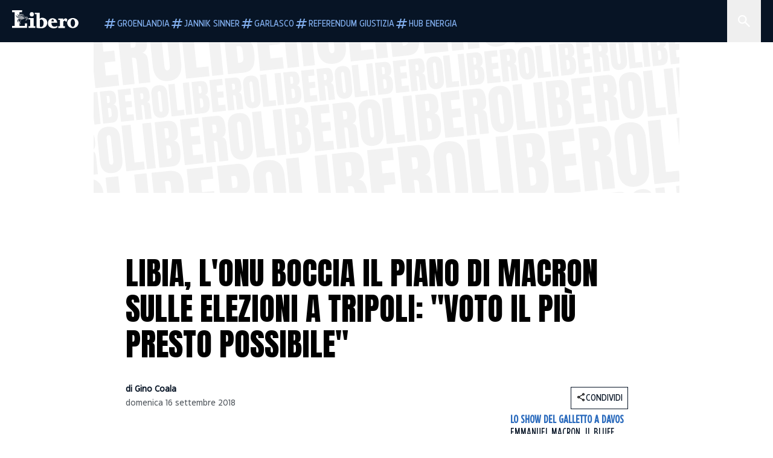

--- FILE ---
content_type: text/html; charset=utf-8
request_url: https://www.liberoquotidiano.it/news/esteri/20105582/onu-libia-piano-macron-libia-elezioni-10-dicembre-sbugiardato/
body_size: 127826
content:
<!DOCTYPE html><html lang="it" dir="it"><head><meta charSet="utf-8"/><meta name="viewport" content="width=device-width, initial-scale=1"/><link rel="preload" as="image" href="https://sb.scorecardresearch.com/p?c1=2&amp;c2=28139775&amp;cs_fpid=1605266069802_50777152&amp;cs_fpit=c&amp;cs_fpdm=39642313001&amp;cs_fpdt=01&amp;cv=4.0.0&amp;cj=1"/><link rel="preload" as="image" href="https://asset.liberoquotidiano.it//_next/static/media/compresso.bfcde3b4.svg" fetchPriority="high"/><link rel="preload" as="image" href="https://asset.liberoquotidiano.it//_next/static/media/search-white.b9e92e12.svg"/><link rel="preload" as="image" href="https://asset.liberoquotidiano.it//_next/static/media/chevron-down-white.3b86bbe1.svg"/><link rel="preload" as="image" href="https://asset.liberoquotidiano.it//_next/static/media/default.4c2ec6e4.svg" fetchPriority="high"/><link rel="preload" as="image" href="https://asset.liberoquotidiano.it//_next/static/media/facebook-white.af434b8c.svg"/><link rel="preload" as="image" href="https://asset.liberoquotidiano.it//_next/static/media/x-white.a001118c.svg"/><link rel="preload" as="image" href="https://asset.liberoquotidiano.it//_next/static/media/instagram-white.4e240a4d.svg"/><link rel="preload" as="image" href="https://asset.liberoquotidiano.it//_next/static/media/tiktok-white.ab6eadb9.svg"/><link rel="preload" as="image" href="https://asset.liberoquotidiano.it//_next/static/media/whatsapp-white.6ff99fec.svg"/><link rel="preload" as="image" imageSrcSet="https://media.liberoquotidiano.it/W_xIiOZRROTgKwh5OHagZNJkJ7xm6XgK5EZijzeD3kQ/width:256/quality:90/dXBsb2FkLzE1MzY4NjM1NjU4NjkuanBn.webp 256w, https://media.liberoquotidiano.it/ixzHlJzU2umYHXKss0ltVQsADqAjzhSVHDs2SSaOr6s/width:384/quality:90/dXBsb2FkLzE1MzY4NjM1NjU4NjkuanBn.webp 384w, https://media.liberoquotidiano.it/Bm8jQ7tW_fsFV7NF_N6qRvbzsJbjRBwfrqV1kqodnAo/width:640/quality:90/dXBsb2FkLzE1MzY4NjM1NjU4NjkuanBn.webp 640w, https://media.liberoquotidiano.it/dMgT0BP95MhRNo1hO-Jc3EZILREL2YgmhQW5JCbIhoA/width:750/quality:90/dXBsb2FkLzE1MzY4NjM1NjU4NjkuanBn.webp 750w, https://media.liberoquotidiano.it/XBI8yGd6fAnkAtxrtmWv2g6x8fnEItkuTmLgvndJY18/width:828/quality:90/dXBsb2FkLzE1MzY4NjM1NjU4NjkuanBn.webp 828w, https://media.liberoquotidiano.it/w-mZ3b3-sUjMOYqVUSmda-YA8PFmBeBDRkcboRVGQpE/width:1080/quality:90/dXBsb2FkLzE1MzY4NjM1NjU4NjkuanBn.webp 1080w, https://media.liberoquotidiano.it/N-tuSQxyYpl9qDLiz24T4GM254psBjVZby--xu85dD8/width:1200/quality:90/dXBsb2FkLzE1MzY4NjM1NjU4NjkuanBn.webp 1200w, https://media.liberoquotidiano.it/gH4hnvrnL_2pChMuSuOrdbrHzITd3rLqrtJDySya_SA/width:1920/quality:90/dXBsb2FkLzE1MzY4NjM1NjU4NjkuanBn.webp 1920w, https://media.liberoquotidiano.it/-K7bb5Qv5HJVUsPm3YIs4HdlHh1LLTsyqoU3VIsq1EM/width:2048/quality:90/dXBsb2FkLzE1MzY4NjM1NjU4NjkuanBn.webp 2048w, https://media.liberoquotidiano.it/SQFlOMu-buZQ7dNFPJRygJnqtifhkXhJ7-zablDGgM4/width:3840/quality:90/dXBsb2FkLzE1MzY4NjM1NjU4NjkuanBn.webp 3840w" imageSizes="(max-width: 768px) 50vw, (max-width: 1200px) 50vw, 33vw" fetchPriority="high"/><link rel="stylesheet" href="https://asset.liberoquotidiano.it/_next/static/css/ae4f4ecdb70c09d9.css" data-precedence="next"/><link rel="stylesheet" href="https://asset.liberoquotidiano.it/_next/static/css/e75caec51c4b3c22.css" data-precedence="next"/><link rel="stylesheet" href="https://asset.liberoquotidiano.it/_next/static/css/f4820b8c5761e275.css" data-precedence="next"/><link rel="stylesheet" href="https://asset.liberoquotidiano.it/_next/static/css/2345f3420ec14ded.css" data-precedence="next"/><link rel="stylesheet" href="https://asset.liberoquotidiano.it/_next/static/css/2abecabca76aba00.css" data-precedence="next"/><link rel="preload" as="script" fetchPriority="low" href="https://asset.liberoquotidiano.it/_next/static/chunks/webpack-e4e271677483713f.js"/><script src="https://asset.liberoquotidiano.it/_next/static/chunks/fd9d1056-48a4dbaba7c4823d.js" async=""></script><script src="https://asset.liberoquotidiano.it/_next/static/chunks/7023-55d44a0395af2198.js" async=""></script><script src="https://asset.liberoquotidiano.it/_next/static/chunks/main-app-55bbd77d79f9187f.js" async=""></script><script src="https://asset.liberoquotidiano.it/_next/static/chunks/aaea2bcf-45c601d73a123aa1.js" async=""></script><script src="https://asset.liberoquotidiano.it/_next/static/chunks/3600-90d14117b7c6519c.js" async=""></script><script src="https://asset.liberoquotidiano.it/_next/static/chunks/6535-417d720af7027481.js" async=""></script><script src="https://asset.liberoquotidiano.it/_next/static/chunks/9146-79485936757b55ee.js" async=""></script><script src="https://asset.liberoquotidiano.it/_next/static/chunks/3256-65678fbdc1826102.js" async=""></script><script src="https://asset.liberoquotidiano.it/_next/static/chunks/4435-fb098df465e9ab3e.js" async=""></script><script src="https://asset.liberoquotidiano.it/_next/static/chunks/7740-589d078c29bd2fcf.js" async=""></script><script src="https://asset.liberoquotidiano.it/_next/static/chunks/app/(web)/layout-b3bdfef71603bb94.js" async=""></script><script src="https://asset.liberoquotidiano.it/_next/static/chunks/f8e4659f-15e8ec8dd0679ab4.js" async=""></script><script src="https://asset.liberoquotidiano.it/_next/static/chunks/3841-73684c932f00735d.js" async=""></script><script src="https://asset.liberoquotidiano.it/_next/static/chunks/7201-f50917288ca20a62.js" async=""></script><script src="https://asset.liberoquotidiano.it/_next/static/chunks/1394-4adc302cef716877.js" async=""></script><script src="https://asset.liberoquotidiano.it/_next/static/chunks/437-87ba564b599b308c.js" async=""></script><script src="https://asset.liberoquotidiano.it/_next/static/chunks/9356-ccbda818f0894efd.js" async=""></script><script src="https://asset.liberoquotidiano.it/_next/static/chunks/app/(web)/article/%5BcontentType%5D/%5Bcategory%5D/%5Bid%5D/%5Bslug%5D/page-40da2bcb51825148.js" async=""></script><script src="https://asset.liberoquotidiano.it/_next/static/chunks/app/(web)/error-a07cf31ed1af0096.js" async=""></script><script src="https://asset.liberoquotidiano.it/_next/static/chunks/app/(web)/not-found-7803007401e4cd50.js" async=""></script><link rel="preload" href="https://assets.evolutionadv.it/liberoquotidiano_it/liberoquotidiano_it.new.js" as="script"/><link rel="preload" href="https://www.googletagmanager.com/gtag/js?id=G-TQZLS6WGF1" as="script"/><link rel="preload" as="image" href="https://asset.liberoquotidiano.it//_next/static/media/youtube-white.bc12c60a.svg"/><link rel="preload" href="https://platform.twitter.com/widgets.js" as="script"/><link rel="preload" as="image" href="https://asset.liberoquotidiano.it//_next/static/media/chevron-right.aa53c09d.svg"/><link rel="amphtml" href="https://www.liberoquotidiano.it/news/esteri/20105582/onu-libia-piano-macron-libia-elezioni-10-dicembre-sbugiardato.amp"/><link rel="preload" as="style" href="/_next/static/css/2345f3420ec14ded.css"/><link rel="preload" as="style" href="/_next/static/css/2abecabca76aba00.css"/><link rel="preload" as="style" href="/_next/static/css/ae4f4ecdb70c09d9.css"/><link rel="preload" as="style" href="/_next/static/css/e75caec51c4b3c22.css"/><link rel="preload" as="style" href="/_next/static/css/f4820b8c5761e275.css"/><meta property="fb:app_id" content="3352039294849955"/><meta property="fb:pages" content="188776981163133"/><link rel="preconnect" href="https://asset.liberoquotidiano.it/"/><link rel="preconnect" href="https://fonts.googleapis.com"/><link rel="preconnect" href="https://fonts.gstatic.com" crossorigin="anonymous"/><link rel="preload" href="/styles/homepage.css" as="style"/><title>Libia, l&#x27;Onu boccia il piano di Macron sulle elezioni a Tripoli: &quot;Voto il più presto possibile&quot; | Libero Quotidiano.it</title><meta name="description" content="Il Consiglio di Sicurezza delle Nazioni Unite ha prolungato la missione in Libia
per un altro anno e non ha approvato la data del 10..."/><meta name="keywords" content="emmanuel macron, libia, nazioni unite, onu"/><meta name="publisher" content="LiberoQuotidiano"/><meta name="robots" content="index, follow, max-video-preview:-1, max-image-preview:large, max-snippet:-1"/><link rel="canonical" href="https://www.liberoquotidiano.it/news/esteri/20105582/onu-libia-piano-macron-libia-elezioni-10-dicembre-sbugiardato/"/><meta property="og:title" content="Libia, l&#x27;Onu boccia il piano di Macron sulle elezioni a Tripoli: &quot;Voto il più presto possibile&quot; | Libero Quotidiano.it"/><meta property="og:description" content="Il Consiglio di Sicurezza delle Nazioni Unite ha prolungato la missione in Libia
per un altro anno e non ha approvato la data del 10..."/><meta property="og:url" content="https://www.liberoquotidiano.it/news/esteri/20105582/onu-libia-piano-macron-libia-elezioni-10-dicembre-sbugiardato/"/><meta property="og:site_name" content="Libero Quotidiano"/><meta property="og:locale" content="it-IT"/><meta property="og:image" content="https://img2.liberoquotidiano.it/upload/1536863565869.jpg"/><meta property="og:image:width" content="1920"/><meta property="og:image:height" content="1280"/><meta name="twitter:card" content="summary"/><meta name="twitter:site" content="@libero_official"/><meta name="twitter:creator" content="@libero_official"/><meta name="twitter:title" content="Libia, l&#x27;Onu boccia il piano di Macron sulle elezioni a Tripoli: &quot;Voto il più presto possibile&quot; | Libero Quotidiano.it"/><meta name="twitter:description" content="Il Consiglio di Sicurezza delle Nazioni Unite ha prolungato la missione in Libia
per un altro anno e non ha approvato la data del 10..."/><meta name="twitter:image" content="https://img2.liberoquotidiano.it/upload/1536863565869.jpg"/><meta name="twitter:image:width" content="1920"/><meta name="twitter:image:height" content="1280"/><link rel="icon" href="/assets/ico/libero.ico"/><meta name="next-size-adjust"/><style id="critical">*,:after,:before{--tw-border-spacing-x:0;--tw-border-spacing-y:0;--tw-translate-x:0;--tw-translate-y:0;--tw-rotate:0;--tw-skew-x:0;--tw-skew-y:0;--tw-scale-x:1;--tw-scale-y:1;--tw-pan-x: ;--tw-pan-y: ;--tw-pinch-zoom: ;--tw-scroll-snap-strictness:proximity;--tw-gradient-from-position: ;--tw-gradient-via-position: ;--tw-gradient-to-position: ;--tw-ordinal: ;--tw-slashed-zero: ;--tw-numeric-figure: ;--tw-numeric-spacing: ;--tw-numeric-fraction: ;--tw-ring-inset: ;--tw-ring-offset-width:0px;--tw-ring-offset-color:#fff;--tw-ring-color:rgba(43,107,189,.5);--tw-ring-offset-shadow:0 0 #0000;--tw-ring-shadow:0 0 #0000;--tw-shadow:0 0 #0000;--tw-shadow-colored:0 0 #0000;--tw-blur: ;--tw-brightness: ;--tw-contrast: ;--tw-grayscale: ;--tw-hue-rotate: ;--tw-invert: ;--tw-saturate: ;--tw-sepia: ;--tw-drop-shadow: ;--tw-backdrop-blur: ;--tw-backdrop-brightness: ;--tw-backdrop-contrast: ;--tw-backdrop-grayscale: ;--tw-backdrop-hue-rotate: ;--tw-backdrop-invert: ;--tw-backdrop-opacity: ;--tw-backdrop-saturate: ;--tw-backdrop-sepia: ;--tw-contain-size: ;--tw-contain-layout: ;--tw-contain-paint: ;--tw-contain-style: }::backdrop{--tw-border-spacing-x:0;--tw-border-spacing-y:0;--tw-translate-x:0;--tw-translate-y:0;--tw-rotate:0;--tw-skew-x:0;--tw-skew-y:0;--tw-scale-x:1;--tw-scale-y:1;--tw-pan-x: ;--tw-pan-y: ;--tw-pinch-zoom: ;--tw-scroll-snap-strictness:proximity;--tw-gradient-from-position: ;--tw-gradient-via-position: ;--tw-gradient-to-position: ;--tw-ordinal: ;--tw-slashed-zero: ;--tw-numeric-figure: ;--tw-numeric-spacing: ;--tw-numeric-fraction: ;--tw-ring-inset: ;--tw-ring-offset-width:0px;--tw-ring-offset-color:#fff;--tw-ring-color:rgba(43,107,189,.5);--tw-ring-offset-shadow:0 0 #0000;--tw-ring-shadow:0 0 #0000;--tw-shadow:0 0 #0000;--tw-shadow-colored:0 0 #0000;--tw-blur: ;--tw-brightness: ;--tw-contrast: ;--tw-grayscale: ;--tw-hue-rotate: ;--tw-invert: ;--tw-saturate: ;--tw-sepia: ;--tw-drop-shadow: ;--tw-backdrop-blur: ;--tw-backdrop-brightness: ;--tw-backdrop-contrast: ;--tw-backdrop-grayscale: ;--tw-backdrop-hue-rotate: ;--tw-backdrop-invert: ;--tw-backdrop-opacity: ;--tw-backdrop-saturate: ;--tw-backdrop-sepia: ;--tw-contain-size: ;--tw-contain-layout: ;--tw-contain-paint: ;--tw-contain-style: }/*! tailwindcss v3.4.13 | MIT License | https://tailwindcss.com*/*,:after,:before{box-sizing:border-box;border:0 solid}:after,:before{--tw-content:""}:host,html{line-height:1.5;-webkit-text-size-adjust:100%;-moz-tab-size:4;-o-tab-size:4;tab-size:4;font-family:ui-sans-serif,system-ui,sans-serif,Apple Color Emoji,Segoe UI Emoji,Segoe UI Symbol,Noto Color Emoji;font-feature-settings:normal;font-variation-settings:normal;-webkit-tap-highlight-color:transparent}body{margin:0;line-height:inherit}hr{height:0;color:inherit;border-top-width:1px}abbr:where([title]){-webkit-text-decoration:underline dotted;text-decoration:underline dotted}h1,h2,h3,h4,h5,h6{font-size:inherit;font-weight:inherit}a{color:inherit;text-decoration:inherit}b,strong{font-weight:bolder}code,kbd,pre,samp{font-family:ui-monospace,SFMono-Regular,Menlo,Monaco,Consolas,Liberation Mono,Courier New,monospace;font-feature-settings:normal;font-variation-settings:normal;font-size:1em}small{font-size:80%}sub,sup{font-size:75%;line-height:0;position:relative;vertical-align:baseline}sub{bottom:-.25em}sup{top:-.5em}table{text-indent:0;border-color:inherit;border-collapse:collapse}button,input,optgroup,select,textarea{font-family:inherit;font-feature-settings:inherit;font-variation-settings:inherit;font-size:100%;font-weight:inherit;line-height:inherit;letter-spacing:inherit;color:inherit;margin:0;padding:0}button,select{text-transform:none}button,input:where([type=button]),input:where([type=reset]),input:where([type=submit]){-webkit-appearance:button;background-color:transparent;background-image:none}:-moz-focusring{outline:auto}:-moz-ui-invalid{box-shadow:none}progress{vertical-align:baseline}::-webkit-inner-spin-button,::-webkit-outer-spin-button{height:auto}[type=search]{-webkit-appearance:textfield;outline-offset:-2px}::-webkit-search-decoration{-webkit-appearance:none}::-webkit-file-upload-button{-webkit-appearance:button;font:inherit}summary{display:list-item}blockquote,dd,dl,figure,h1,h2,h3,h4,h5,h6,hr,p,pre{margin:0}fieldset{margin:0}fieldset,legend{padding:0}menu,ol,ul{list-style:none;margin:0;padding:0}dialog{padding:0}textarea{resize:vertical}input::-moz-placeholder,textarea::-moz-placeholder{opacity:1;color:#9ca3af}input::placeholder,textarea::placeholder{opacity:1;color:#9ca3af}[role=button],button{cursor:pointer}:disabled{cursor:default}audio,canvas,embed,iframe,img,object,svg,video{display:block;vertical-align:middle}img,video{max-width:100%;height:auto}[hidden]{display:none}:root,[data-theme]{color:hsl(var(--nextui-foreground));background-color:hsl(var(--nextui-background))}input[type=number]::-webkit-inner-spin-button,input[type=number]::-webkit-outer-spin-button{-webkit-appearance:none;margin:0}.\!container{width:100%!important}.container{width:100%}@media (min-width:568px){.\!container{max-width:568px!important}.container{max-width:568px}}@media (min-width:768px){.\!container{max-width:768px!important}.container{max-width:768px}}@media (min-width:950px){.\!container{max-width:950px!important}.container{max-width:950px}}@media (min-width:1290px){.\!container{max-width:1290px!important}.container{max-width:1290px}}@media (min-width:1550px){.\!container{max-width:1550px!important}.container{max-width:1550px}}.sr-only{position:absolute;width:1px;height:1px;padding:0;margin:-1px;overflow:hidden;clip:rect(0,0,0,0);white-space:nowrap;border-width:0}.pointer-events-none{pointer-events:none}.invisible{visibility:hidden}.static{position:static}.\!fixed{position:fixed!important}.fixed{position:fixed}.absolute{position:absolute}.relative{position:relative}.sticky{position:sticky}.inset-0{inset:0}.inset-x-0{left:0;right:0}.bottom-0{bottom:0}.bottom-full{bottom:100%}.left-0{left:0}.left-0\.5{left:4px}.left-1\.5{left:12px}.left-1\/2{left:50%}.left-full{left:100%}.right-0{right:0}.right-2{right:16px}.right-3{right:24px}.top-0{top:0}.top-0\.5{top:4px}.top-1\.5{top:12px}.top-1\/2{top:50%}.top-2{top:16px}.top-3{top:24px}.top-6{top:48px}.top-\[-16px\]{top:-16px}.top-\[-21px\]{top:-21px}.top-\[-2px\]{top:-2px}.top-\[50\%\]{top:50%}.top-\[70px\]{top:70px}.top-full{top:100%}.z-0{z-index:0}.z-10{z-index:10}.z-20{z-index:20}.z-30{z-index:30}.z-50{z-index:50}.z-\[100\]{z-index:100}.m-0{margin:0}.m-auto{margin:auto}.mx-auto{margin-left:auto;margin-right:auto}.-mb-4{margin-bottom:-32px}.-mt-2{margin-top:-16px}.ml-0\.5{margin-left:4px}.ml-1{margin-left:8px}.ml-2{margin-left:16px}.ml-\[-16px\]{margin-left:-16px}.mt-2{margin-top:16px}.mt-3{margin-top:24px}.mt-6{margin-top:48px}.mt-\[70px\]{margin-top:70px}.\!box-border{box-sizing:border-box!important}.box-border{box-sizing:border-box}.line-clamp-1{-webkit-line-clamp:1}.line-clamp-1,.line-clamp-2{overflow:hidden;display:-webkit-box;-webkit-box-orient:vertical}.line-clamp-2{-webkit-line-clamp:2}.line-clamp-3{overflow:hidden;display:-webkit-box;-webkit-box-orient:vertical;-webkit-line-clamp:3}.\!block{display:block!important}.block{display:block}.\!inline-block{display:inline-block!important}.inline-block{display:inline-block}.\!inline{display:inline!important}.inline{display:inline}.flex{display:flex}.inline-flex{display:inline-flex}.table{display:table}.grid{display:grid}.contents{display:contents}.\!hidden{display:none!important}.hidden{display:none}.aspect-\[16\/9\]{aspect-ratio:16/9}.aspect-\[3\/1\]{aspect-ratio:3/1}.aspect-\[4\/3\]{aspect-ratio:4/3}.aspect-\[5\/2\]{aspect-ratio:5/2}.aspect-\[9\/16\]{aspect-ratio:9/16}.\!h-\[125px\]{height:125px!important}.\!h-\[280px\]{height:280px!important}.\!h-\[28px\]{height:28px!important}.\!h-auto{height:auto!important}.\!h-fit{height:-moz-fit-content!important;height:fit-content!important}.h-2{height:16px}.h-3{height:24px}.h-4{height:32px}.h-45{height:360px}.h-6{height:48px}.h-8{height:64px}.h-\[140px\]{height:140px}.h-\[324px\]{height:324px}.h-\[500px\]{height:500px}.h-\[50px\]{height:50px}.h-\[70px\]{height:70px}.h-fit{height:-moz-fit-content;height:fit-content}.h-full{height:100%}.h-screen{height:100vh}.max-h-0{max-height:0}.max-h-35{max-height:280px}.max-h-\[10000px\]{max-height:10000px}.\!min-h-\[30px\]{min-height:30px!important}.\!min-h-\[32px\]{min-height:32px!important}.\!min-h-fit{min-height:-moz-fit-content!important;min-height:fit-content!important}.\!min-h-max{min-height:-moz-max-content!important;min-height:max-content!important}.min-h-\[100px\]{min-height:100px}.min-h-\[112px\]{min-height:112px}.min-h-\[250px\]{min-height:250px}.min-h-\[31px\]{min-height:31px}.min-h-\[600px\]{min-height:600px}.min-h-\[90px\]{min-height:90px}.\!w-\[28px\]{width:28px!important}.\!w-\[300px\]{width:300px!important}.\!w-\[388px\]{width:388px!important}.\!w-\[auto\]{width:auto!important}.\!w-full{width:100%!important}.w-0{width:0}.w-2{width:16px}.w-2\/3{width:66.666667%}.w-3{width:24px}.w-4{width:32px}.w-70{width:560px}.w-\[100\%\]{width:100%}.w-\[168px\]{width:168px}.w-\[20\%\]{width:20%}.w-\[200px\]{width:200px}.w-\[30\%\]{width:30%}.w-\[300px\]{width:300px}.w-\[320px\]{width:320px}.w-\[360px\]{width:360px}.w-\[40\%\]{width:40%}.w-\[45\%\]{width:45%}.w-\[50\%\]{width:50%}.w-\[500px\]{width:500px}.w-\[55\%\]{width:55%}.w-\[700px\]{width:700px}.w-\[728px\]{width:728px}.w-\[88px\]{width:88px}.w-\[970px\]{width:970px}.w-auto{width:auto}.w-fit{width:-moz-fit-content;width:fit-content}.w-full{width:100%}.w-screen{width:100vw}.\!min-w-\[110px\]{min-width:110px!important}.\!min-w-fit{min-width:-moz-fit-content!important;min-width:fit-content!important}.\!min-w-max{min-width:-moz-max-content!important;min-width:max-content!important}.min-w-0{min-width:0}.min-w-\[30px\]{min-width:30px}.min-w-max{min-width:-moz-max-content;min-width:max-content}.\!max-w-\[1440px\]{max-width:1440px!important}.\!max-w-\[1920px\]{max-width:1920px!important}.max-w-\[174px\]{max-width:174px}.max-w-\[388px\]{max-width:388px}.max-w-\[496px\]{max-width:496px}.flex-1{flex:1 1 0%}.flex-shrink,.shrink{flex-shrink:1}.shrink-0{flex-shrink:0}.\!grow-0{flex-grow:0!important}.grow{flex-grow:1}.basis-full{flex-basis:100%}.-translate-x-1\/2{--tw-translate-x:-50%}.-translate-x-1\/2,.-translate-y-1\/2{transform:translate(var(--tw-translate-x),var(--tw-translate-y)) rotate(var(--tw-rotate)) skewX(var(--tw-skew-x)) skewY(var(--tw-skew-y)) scaleX(var(--tw-scale-x)) scaleY(var(--tw-scale-y))}.-translate-y-1\/2{--tw-translate-y:-50%}.scale-100{--tw-scale-x:1;--tw-scale-y:1}.scale-100,.scale-95{transform:translate(var(--tw-translate-x),var(--tw-translate-y)) rotate(var(--tw-rotate)) skewX(var(--tw-skew-x)) skewY(var(--tw-skew-y)) scaleX(var(--tw-scale-x)) scaleY(var(--tw-scale-y))}.scale-95{--tw-scale-x:.95;--tw-scale-y:.95}.transform{transform:translate(var(--tw-translate-x),var(--tw-translate-y)) rotate(var(--tw-rotate)) skewX(var(--tw-skew-x)) skewY(var(--tw-skew-y)) scaleX(var(--tw-scale-x)) scaleY(var(--tw-scale-y))}.cursor-\[inherit\]{cursor:inherit}.cursor-not-allowed{cursor:not-allowed}.cursor-pointer{cursor:pointer}.snap-x{scroll-snap-type:x var(--tw-scroll-snap-strictness)}.snap-mandatory{--tw-scroll-snap-strictness:mandatory}.snap-start{scroll-snap-align:start}.scroll-mt-10{scroll-margin-top:80px}.columns-1{-moz-columns:1;column-count:1}.grid-cols-1{grid-template-columns:repeat(1,minmax(0,1fr))}.grid-cols-2{grid-template-columns:repeat(2,minmax(0,1fr))}.flex-row{flex-direction:row}.\!flex-col{flex-direction:column!important}.flex-col{flex-direction:column}.\!flex-col-reverse{flex-direction:column-reverse!important}.flex-wrap{flex-wrap:wrap}.items-start{align-items:flex-start}.items-center{align-items:center}.items-baseline{align-items:baseline}.justify-center{justify-content:center}.justify-between{justify-content:space-between}.justify-around{justify-content:space-around}.\!gap-2{gap:16px!important}.gap-0\.5{gap:4px}.gap-1{gap:8px}.gap-1\.5{gap:12px}.gap-2{gap:16px}.gap-3{gap:24px}.gap-4{gap:32px}.gap-5{gap:40px}.gap-6{gap:48px}.gap-x-1{-moz-column-gap:8px;column-gap:8px}.self-start{align-self:flex-start}.self-center{align-self:center}.overflow-auto{overflow:auto}.overflow-hidden{overflow:hidden}.overflow-x-auto{overflow-x:auto}.overflow-y-auto{overflow-y:auto}.overflow-x-scroll{overflow-x:scroll}.scroll-smooth{scroll-behavior:smooth}.truncate{overflow:hidden;white-space:nowrap}.text-ellipsis,.truncate{text-overflow:ellipsis}.whitespace-nowrap{white-space:nowrap}.break-words{overflow-wrap:break-word}.rounded-12{border-radius:12px}.rounded-32{border-radius:32px}.rounded-4{border-radius:4px}.rounded-56{border-radius:56px}.rounded-8{border-radius:8px}.rounded-\[50\%\]{border-radius:50%}.rounded-full{border-radius:9999px}.rounded-none{border-radius:0}.border,.border-1{border-width:1px}.border-small{border-width:var(--nextui-border-width-small)}.border-y{border-top-width:1px}.border-b,.border-b-1,.border-y{border-bottom-width:1px}.border-b-2{border-bottom-width:2px}.border-l{border-left-width:1px}.border-r{border-right-width:1px}.border-t,.border-t-1{border-top-width:1px}.border-solid{border-style:solid}.border-\[\#A8A8A8\]{--tw-border-opacity:1;border-color:rgb(168 168 168/var(--tw-border-opacity))}.border-blue-50{--tw-border-opacity:1;border-color:rgb(242 249 255/var(--tw-border-opacity))}.border-blue-900{--tw-border-opacity:1;border-color:rgb(7 20 37/var(--tw-border-opacity))}.border-grey-100{--tw-border-opacity:1;border-color:rgb(233 234 236/var(--tw-border-opacity))}.border-grey-1000{--tw-border-opacity:1;border-color:rgb(0 0 0/var(--tw-border-opacity))}.border-grey-300{--tw-border-opacity:1;border-color:rgb(212 214 217/var(--tw-border-opacity))}.border-grey-400{--tw-border-opacity:1;border-color:rgb(152 157 165/var(--tw-border-opacity))}.border-teal-400{--tw-border-opacity:1;border-color:rgb(84 185 206/var(--tw-border-opacity))}.border-transparent{border-color:transparent}.border-y-grey-0{--tw-border-opacity:1;border-top-color:rgb(255 255 255/var(--tw-border-opacity));border-bottom-color:rgb(255 255 255/var(--tw-border-opacity))}.border-y-grey-300{--tw-border-opacity:1;border-top-color:rgb(212 214 217/var(--tw-border-opacity));border-bottom-color:rgb(212 214 217/var(--tw-border-opacity))}.border-b-grey-0{--tw-border-opacity:1;border-bottom-color:rgb(255 255 255/var(--tw-border-opacity))}.border-b-grey-300{--tw-border-opacity:1;border-bottom-color:rgb(212 214 217/var(--tw-border-opacity))}.border-l-grey-400{--tw-border-opacity:1;border-left-color:rgb(152 157 165/var(--tw-border-opacity))}.border-r-grey-400{--tw-border-opacity:1;border-right-color:rgb(152 157 165/var(--tw-border-opacity))}.border-t-blue-900{--tw-border-opacity:1;border-top-color:rgb(7 20 37/var(--tw-border-opacity))}.border-t-blue-950{--tw-border-opacity:1;border-top-color:rgb(3 6 13/var(--tw-border-opacity))}.border-t-grey-0{--tw-border-opacity:1;border-top-color:rgb(255 255 255/var(--tw-border-opacity))}.border-t-grey-300{--tw-border-opacity:1;border-top-color:rgb(212 214 217/var(--tw-border-opacity))}.border-t-grey-400{--tw-border-opacity:1;border-top-color:rgb(152 157 165/var(--tw-border-opacity))}.\!bg-blue-100{--tw-bg-opacity:1!important;background-color:rgb(215 234 255/var(--tw-bg-opacity))!important}.\!bg-grey-0{--tw-bg-opacity:1!important;background-color:rgb(255 255 255/var(--tw-bg-opacity))!important}.\!bg-transparent{background-color:transparent!important}.bg-\[\#ffc005\]{--tw-bg-opacity:1;background-color:rgb(255 192 5/var(--tw-bg-opacity))}.bg-amber-100{--tw-bg-opacity:1;background-color:rgb(239 206 196/var(--tw-bg-opacity))}.bg-amber-200{--tw-bg-opacity:1;background-color:rgb(222 155 133/var(--tw-bg-opacity))}.bg-amber-300{--tw-bg-opacity:1;background-color:rgb(209 108 77/var(--tw-bg-opacity))}.bg-amber-400{--tw-bg-opacity:1;background-color:rgb(170 72 43/var(--tw-bg-opacity))}.bg-amber-50{--tw-bg-opacity:1;background-color:rgb(247 231 225/var(--tw-bg-opacity))}.bg-amber-500{--tw-bg-opacity:1;background-color:rgb(111 47 27/var(--tw-bg-opacity))}.bg-amber-600{--tw-bg-opacity:1;background-color:rgb(89 37 22/var(--tw-bg-opacity))}.bg-amber-700{--tw-bg-opacity:1;background-color:rgb(68 29 16/var(--tw-bg-opacity))}.bg-amber-800{--tw-bg-opacity:1;background-color:rgb(44 19 10/var(--tw-bg-opacity))}.bg-amber-900{--tw-bg-opacity:1;background-color:rgb(24 10 5/var(--tw-bg-opacity))}.bg-amber-950{--tw-bg-opacity:1;background-color:rgb(12 5 2/var(--tw-bg-opacity))}.bg-blue-100{--tw-bg-opacity:1;background-color:rgb(215 234 255/var(--tw-bg-opacity))}.bg-blue-200{--tw-bg-opacity:1;background-color:rgb(176 208 252/var(--tw-bg-opacity))}.bg-blue-300{--tw-bg-opacity:1;background-color:rgb(130 176 240/var(--tw-bg-opacity))}.bg-blue-400{--tw-bg-opacity:1;background-color:rgb(77 135 213/var(--tw-bg-opacity))}.bg-blue-50{--tw-bg-opacity:1;background-color:rgb(242 249 255/var(--tw-bg-opacity))}.bg-blue-500{--tw-bg-opacity:1;background-color:rgb(43 107 189/var(--tw-bg-opacity))}.bg-blue-600{--tw-bg-opacity:1;background-color:rgb(21 81 154/var(--tw-bg-opacity))}.bg-blue-700{--tw-bg-opacity:1;background-color:rgb(13 57 111/var(--tw-bg-opacity))}.bg-blue-800{--tw-bg-opacity:1;background-color:rgb(9 41 82/var(--tw-bg-opacity))}.bg-blue-900{--tw-bg-opacity:1;background-color:rgb(7 20 37/var(--tw-bg-opacity))}.bg-blue-950{--tw-bg-opacity:1;background-color:rgb(3 6 13/var(--tw-bg-opacity))}.bg-green-100{--tw-bg-opacity:1;background-color:rgb(198 228 200/var(--tw-bg-opacity))}.bg-green-200{--tw-bg-opacity:1;background-color:rgb(153 205 158/var(--tw-bg-opacity))}.bg-green-300{--tw-bg-opacity:1;background-color:rgb(103 183 113/var(--tw-bg-opacity))}.bg-green-400{--tw-bg-opacity:1;background-color:rgb(44 159 70/var(--tw-bg-opacity))}.bg-green-50{--tw-bg-opacity:1;background-color:rgb(238 253 239/var(--tw-bg-opacity))}.bg-green-500{--tw-bg-opacity:1;background-color:rgb(0 133 32/var(--tw-bg-opacity))}.bg-green-600{--tw-bg-opacity:1;background-color:rgb(0 103 15/var(--tw-bg-opacity))}.bg-green-700{--tw-bg-opacity:1;background-color:rgb(0 74 7/var(--tw-bg-opacity))}.bg-green-800{--tw-bg-opacity:1;background-color:rgb(0 46 6/var(--tw-bg-opacity))}.bg-green-900{--tw-bg-opacity:1;background-color:rgb(0 21 3/var(--tw-bg-opacity))}.bg-green-950{--tw-bg-opacity:1;background-color:rgb(0 3 0/var(--tw-bg-opacity))}.bg-grey-0{--tw-bg-opacity:1;background-color:rgb(255 255 255/var(--tw-bg-opacity))}.bg-grey-100{--tw-bg-opacity:1;background-color:rgb(233 234 236/var(--tw-bg-opacity))}.bg-grey-1000{--tw-bg-opacity:1;background-color:rgb(0 0 0/var(--tw-bg-opacity))}.bg-grey-300{--tw-bg-opacity:1;background-color:rgb(212 214 217/var(--tw-bg-opacity))}.bg-grey-400{--tw-bg-opacity:1;background-color:rgb(152 157 165/var(--tw-bg-opacity))}.bg-grey-50{--tw-bg-opacity:1;background-color:rgb(244 245 246/var(--tw-bg-opacity))}.bg-grey-500{--tw-bg-opacity:1;background-color:rgb(108 115 124/var(--tw-bg-opacity))}.bg-grey-600{--tw-bg-opacity:1;background-color:rgb(95 101 109/var(--tw-bg-opacity))}.bg-grey-700{--tw-bg-opacity:1;background-color:rgb(83 89 95/var(--tw-bg-opacity))}.bg-grey-800{--tw-bg-opacity:1;background-color:rgb(72 76 81/var(--tw-bg-opacity))}.bg-grey-900{--tw-bg-opacity:1;background-color:rgb(46 48 52/var(--tw-bg-opacity))}.bg-grey-950{--tw-bg-opacity:1;background-color:rgb(36 38 41/var(--tw-bg-opacity))}.bg-primary-800{--tw-bg-opacity:1;background-color:hsl(var(--nextui-primary-800)/var(--nextui-primary-800-opacity,var(--tw-bg-opacity)))}.bg-red-100{--tw-bg-opacity:1;background-color:rgb(250 207 202/var(--tw-bg-opacity))}.bg-red-200{--tw-bg-opacity:1;background-color:rgb(240 169 160/var(--tw-bg-opacity))}.bg-red-300{--tw-bg-opacity:1;background-color:rgb(230 128 118/var(--tw-bg-opacity))}.bg-red-400{--tw-bg-opacity:1;background-color:rgb(214 87 78/var(--tw-bg-opacity))}.bg-red-50{--tw-bg-opacity:1;background-color:rgb(255 244 242/var(--tw-bg-opacity))}.bg-red-500{--tw-bg-opacity:1;background-color:rgb(188 50 46/var(--tw-bg-opacity))}.bg-red-600{--tw-bg-opacity:1;background-color:rgb(152 25 25/var(--tw-bg-opacity))}.bg-red-700{--tw-bg-opacity:1;background-color:rgb(110 17 16/var(--tw-bg-opacity))}.bg-red-800{--tw-bg-opacity:1;background-color:rgb(69 13 11/var(--tw-bg-opacity))}.bg-red-900{--tw-bg-opacity:1;background-color:rgb(33 5 4/var(--tw-bg-opacity))}.bg-red-950{--tw-bg-opacity:1;background-color:rgb(5 1 0/var(--tw-bg-opacity))}.bg-teal-100{--tw-bg-opacity:1;background-color:rgb(193 245 253/var(--tw-bg-opacity))}.bg-teal-200{--tw-bg-opacity:1;background-color:rgb(143 237 252/var(--tw-bg-opacity))}.bg-teal-300{--tw-bg-opacity:1;background-color:rgb(110 230 252/var(--tw-bg-opacity))}.bg-teal-400{--tw-bg-opacity:1;background-color:rgb(84 185 206/var(--tw-bg-opacity))}.bg-teal-50{--tw-bg-opacity:1;background-color:rgb(225 250 254/var(--tw-bg-opacity))}.bg-teal-500{--tw-bg-opacity:1;background-color:rgb(53 121 134/var(--tw-bg-opacity))}.bg-teal-600{--tw-bg-opacity:1;background-color:rgb(40 94 105/var(--tw-bg-opacity))}.bg-teal-700{--tw-bg-opacity:1;background-color:rgb(28 72 81/var(--tw-bg-opacity))}.bg-teal-800{--tw-bg-opacity:1;background-color:rgb(17 49 55/var(--tw-bg-opacity))}.bg-teal-900{--tw-bg-opacity:1;background-color:rgb(5 22 25/var(--tw-bg-opacity))}.bg-teal-950{--tw-bg-opacity:1;background-color:rgb(3 14 15/var(--tw-bg-opacity))}.bg-transparent{background-color:transparent}.bg-yellow-100{--tw-bg-opacity:1;background-color:rgb(245 232 204/var(--tw-bg-opacity))}.bg-yellow-200{--tw-bg-opacity:1;background-color:rgb(236 209 155/var(--tw-bg-opacity))}.bg-yellow-300{--tw-bg-opacity:1;background-color:rgb(226 186 107/var(--tw-bg-opacity))}.bg-yellow-400{--tw-bg-opacity:1;background-color:rgb(216 164 68/var(--tw-bg-opacity))}.bg-yellow-50{--tw-bg-opacity:1;background-color:rgb(250 243 230/var(--tw-bg-opacity))}.bg-yellow-500{--tw-bg-opacity:1;background-color:rgb(174 129 50/var(--tw-bg-opacity))}.bg-yellow-600{--tw-bg-opacity:1;background-color:rgb(137 102 39/var(--tw-bg-opacity))}.bg-yellow-700{--tw-bg-opacity:1;background-color:rgb(103 76 28/var(--tw-bg-opacity))}.bg-yellow-800{--tw-bg-opacity:1;background-color:rgb(69 51 18/var(--tw-bg-opacity))}.bg-yellow-900{--tw-bg-opacity:1;background-color:rgb(34 25 8/var(--tw-bg-opacity))}.bg-yellow-950{--tw-bg-opacity:1;background-color:rgb(17 13 3/var(--tw-bg-opacity))}.bg-opacity-70{--tw-bg-opacity:0.7}.bg-opacity-80{--tw-bg-opacity:0.8}.bg-gradient-to-b{background-image:linear-gradient(to bottom,var(--tw-gradient-stops))}.from-\[rgba\(7\2c 20\2c 37\2c 0\)\]{--tw-gradient-from:rgba(7,20,37,0) var(--tw-gradient-from-position);--tw-gradient-to:rgba(7,20,37,0) var(--tw-gradient-to-position);--tw-gradient-stops:var(--tw-gradient-from),var(--tw-gradient-to)}.via-\[rgba\(7\2c 20\2c 37\2c 0\)\]{--tw-gradient-to:rgba(7,20,37,0) var(--tw-gradient-to-position);--tw-gradient-stops:var(--tw-gradient-from),rgba(7,20,37,0) var(--tw-gradient-via-position),var(--tw-gradient-to)}.to-\[rgba\(7\2c 20\2c 37\2c 0\.95\)\]{--tw-gradient-to:rgba(7,20,37,.95) var(--tw-gradient-to-position)}.to-50\%{--tw-gradient-to-position:50%}.to-75\%{--tw-gradient-to-position:75%}.\!decoration-clone{-webkit-box-decoration-break:clone!important;box-decoration-break:clone!important}.box-decoration-clone{-webkit-box-decoration-break:clone;box-decoration-break:clone}.\!fill-blue-200{fill:#b0d0fc!important}.\!fill-blue-800{fill:#092952!important}.fill-blue-100{fill:#d7eaff}.fill-blue-300{fill:#82b0f0}.fill-blue-50{fill:#f2f9ff}.fill-blue-500{fill:#2b6bbd}.fill-blue-700{fill:#0d396f}.fill-blue-900{fill:#071425}.fill-blue-950{fill:#03060d}.fill-green-500{fill:#008520}.fill-grey-0{fill:#fff}.fill-grey-1000{fill:#000}.fill-grey-700{fill:#53595f}.fill-red-500{fill:#bc322e}.object-cover{-o-object-fit:cover;object-fit:cover}.object-center{-o-object-position:center;object-position:center}.object-top{-o-object-position:top;object-position:top}.\!p-0{padding:0!important}.p-0{padding:0}.p-0\.5{padding:4px}.p-1{padding:8px}.p-1\.5{padding:12px}.p-10{padding:80px}.p-2{padding:16px}.p-3{padding:24px}.p-4{padding:32px}.p-5{padding:40px}.p-6{padding:48px}.p-8{padding:64px}.px-0{padding-left:0;padding-right:0}.px-0\.5{padding-left:4px;padding-right:4px}.px-1{padding-left:8px;padding-right:8px}.px-1\.5{padding-left:12px;padding-right:12px}.px-2{padding-left:16px;padding-right:16px}.px-4{padding-left:32px;padding-right:32px}.py-0{padding-top:0;padding-bottom:0}.py-0\.5{padding-top:4px;padding-bottom:4px}.py-1{padding-top:8px;padding-bottom:8px}.py-1\.5{padding-top:12px;padding-bottom:12px}.py-2{padding-top:16px;padding-bottom:16px}.py-3{padding-top:24px;padding-bottom:24px}.py-4{padding-top:32px;padding-bottom:32px}.py-9{padding-top:72px;padding-bottom:72px}.py-\[14px\]{padding-top:14px;padding-bottom:14px}.py-\[19px\]{padding-top:19px;padding-bottom:19px}.\!pb-1{padding-bottom:8px!important}.\!pl-0{padding-left:0!important}.\!pr-0{padding-right:0!important}.\!pt-0{padding-top:0!important}.pb-0{padding-bottom:0}.pb-0\.5{padding-bottom:4px}.pb-1{padding-bottom:8px}.pb-2{padding-bottom:16px}.pb-3{padding-bottom:24px}.pb-4{padding-bottom:32px}.pb-6{padding-bottom:48px}.pb-\[177\.78\%\]{padding-bottom:177.78%}.pb-\[2px\]{padding-bottom:2px}.pb-\[33\.33\%\]{padding-bottom:33.33%}.pb-\[56\.25\%\]{padding-bottom:56.25%}.pl-2{padding-left:16px}.pl-\[4px\]{padding-left:4px}.pr-0{padding-right:0}.pr-1{padding-right:8px}.pr-1\.5{padding-right:12px}.pr-2{padding-right:16px}.pr-4{padding-right:32px}.pr-\[4px\]{padding-right:4px}.pt-1{padding-top:8px}.pt-2{padding-top:16px}.pt-3{padding-top:24px}.pt-4{padding-top:32px}.pt-6{padding-top:48px}.pt-\[2px\]{padding-top:2px}.pt-\[48px\]{padding-top:48px}.pt-\[4px\]{padding-top:4px}.pt-\[75\%\]{padding-top:75%}.text-left{text-align:left}.text-center{text-align:center}.align-middle{vertical-align:middle}.font-anton{font-family:var(--font-anton),Impact,sans-serif}.font-eastman-var{font-family:var(--font-eastman-var)}.font-roboto-flex{font-family:var(--font-roboto-flex)}.\!text-\[14px\]{font-size:14px!important}.\!text-\[16px\]{font-size:16px!important}.\!text-\[18px\]{font-size:18px!important}.\!text-\[20px\]{font-size:20px!important}.\!text-\[30px\]{font-size:30px!important}.\!text-\[44px\]{font-size:44px!important}.\!text-\[61px\]{font-size:61px!important}.\!text-body-m-bold-mobile{font-size:14px!important;line-height:140%!important;font-weight:700!important}.\!text-display-s-desktop{font-size:52px!important;line-height:115%!important;font-weight:400!important}.text-\[14px\]{font-size:14px}.text-\[16px\]{font-size:16px}.text-\[20px\]{font-size:20px}.text-\[24px\]{font-size:24px}.text-\[58px\]{font-size:58px}.text-body-l-bold-mobile{font-size:16px;line-height:140%;font-weight:700}.text-body-l-regular-mobile{font-size:20px;line-height:140%;font-weight:400}.text-body-m-bold-mobile{font-size:14px;line-height:140%;font-weight:700}.text-body-m-regular-mobile{font-size:14px;line-height:140%;font-weight:400}.text-body-s-bold-mobile{font-size:12px;line-height:140%;font-weight:700}.text-body-s-regular-mobile{font-size:12px;line-height:140%;font-weight:400}.text-body-xl-bold-mobile{font-size:20px;line-height:140%;font-weight:700}.text-body-xl-regular-mobile{font-size:20px;line-height:140%;font-weight:400}.text-body-xs-bold-mobile{font-size:10px;line-height:140%;font-weight:700}.text-button-l{font-size:20px}.text-button-l,.text-button-m{line-height:120%;font-weight:450}.text-button-m{font-size:18px}.text-button-s{font-size:16px}.text-button-s,.text-button-xs{line-height:120%;font-weight:450}.text-button-xs{font-size:14px}.text-caption-m-bold-mobile{font-size:14px;line-height:140%;letter-spacing:.4%;font-weight:650}.text-caption-m-regular-mobile{font-size:14px;line-height:140%;letter-spacing:.4%;font-weight:450}.text-caption-s-bold-mobile{font-size:12px;line-height:140%;letter-spacing:.4%;font-weight:650}.text-caption-s-regular-mobile{font-size:12px;line-height:140%;letter-spacing:.4%;font-weight:350}.text-caption-xs-bold-mobile{font-size:12px;line-height:140%;letter-spacing:.4%;font-weight:650}.text-caption-xs-regular-desktop{font-size:12px;line-height:140%;letter-spacing:.4%;font-weight:350}.text-display-l-mobile{font-size:58px;line-height:110%;font-weight:400}.text-display-m-mobile{font-size:44px;line-height:110%;font-weight:400}.text-display-s-mobile{font-size:30px;line-height:110%;font-weight:400}.text-display-xl-mobile{font-size:72px;line-height:110%;font-weight:400}.text-heading-l-bold-mobile{font-size:26px;line-height:120%;font-weight:650}.text-heading-l-regular-mobile{font-size:26px;line-height:120%;font-weight:400}.text-heading-m-bold-mobile{font-size:16px;line-height:120%;font-weight:650}.text-heading-m-regular-mobile{font-size:16px;line-height:120%;font-weight:400}.text-heading-s-bold-mobile{font-size:14px;line-height:120%;font-weight:650}.text-heading-s-regular-mobile{font-size:14px;line-height:120%;font-weight:400}.text-label-l-mobile{font-size:18px}.text-label-l-mobile,.text-label-m-mobile{line-height:120%;letter-spacing:.4%;font-weight:550}.text-label-m-mobile{font-size:16px}.text-label-s-mobile{font-size:14px}.text-label-s-mobile,.text-label-xs-mobile{line-height:120%;letter-spacing:.4%;font-weight:550}.text-label-xs-mobile{font-size:12px}.text-quote-m-mobile{font-size:24px;line-height:120%;font-weight:530}.font-\[600\]{font-weight:600}.font-bold{font-weight:700}.uppercase{text-transform:uppercase}.capitalize{text-transform:capitalize}.\!leading-\[140\%\]{line-height:140%!important}.\!leading-\[45px\]{line-height:45px!important}.\!leading-none{line-height:1!important}.leading-\[24px\]{line-height:24px}.\!text-blue-300{--tw-text-opacity:1!important;color:rgb(130 176 240/var(--tw-text-opacity))!important}.\!text-blue-500{--tw-text-opacity:1!important;color:rgb(43 107 189/var(--tw-text-opacity))!important}.\!text-blue-900{--tw-text-opacity:1!important;color:rgb(7 20 37/var(--tw-text-opacity))!important}.\!text-grey-0{--tw-text-opacity:1!important;color:rgb(255 255 255/var(--tw-text-opacity))!important}.\!text-grey-700{--tw-text-opacity:1!important;color:rgb(83 89 95/var(--tw-text-opacity))!important}.text-amber-500{--tw-text-opacity:1;color:rgb(111 47 27/var(--tw-text-opacity))}.text-blue-100{--tw-text-opacity:1;color:rgb(215 234 255/var(--tw-text-opacity))}.text-blue-200{--tw-text-opacity:1;color:rgb(176 208 252/var(--tw-text-opacity))}.text-blue-300{--tw-text-opacity:1;color:rgb(130 176 240/var(--tw-text-opacity))}.text-blue-50{--tw-text-opacity:1;color:rgb(242 249 255/var(--tw-text-opacity))}.text-blue-500{--tw-text-opacity:1;color:rgb(43 107 189/var(--tw-text-opacity))}.text-blue-800{--tw-text-opacity:1;color:rgb(9 41 82/var(--tw-text-opacity))}.text-blue-900{--tw-text-opacity:1;color:rgb(7 20 37/var(--tw-text-opacity))}.text-blue-950{--tw-text-opacity:1;color:rgb(3 6 13/var(--tw-text-opacity))}.text-green-500{--tw-text-opacity:1;color:rgb(0 133 32/var(--tw-text-opacity))}.text-grey-0{--tw-text-opacity:1;color:rgb(255 255 255/var(--tw-text-opacity))}.text-grey-1000{--tw-text-opacity:1;color:rgb(0 0 0/var(--tw-text-opacity))}.text-grey-50{--tw-text-opacity:1;color:rgb(244 245 246/var(--tw-text-opacity))}.text-grey-700{--tw-text-opacity:1;color:rgb(83 89 95/var(--tw-text-opacity))}.text-grey-800{--tw-text-opacity:1;color:rgb(72 76 81/var(--tw-text-opacity))}.text-grey-950{--tw-text-opacity:1;color:rgb(36 38 41/var(--tw-text-opacity))}.text-red-500{--tw-text-opacity:1;color:rgb(188 50 46/var(--tw-text-opacity))}.text-red-700{--tw-text-opacity:1;color:rgb(110 17 16/var(--tw-text-opacity))}.underline{text-decoration-line:underline}.\!decoration-blue-500{text-decoration-color:#2b6bbd!important}.decoration-blue-500{text-decoration-color:#2b6bbd}.decoration-blue-950{text-decoration-color:#03060d}.decoration-1{text-decoration-thickness:1px}.decoration-2{text-decoration-thickness:2px}.underline-offset-2{text-underline-offset:2px}.underline-offset-4{text-underline-offset:4px}.opacity-0{opacity:0}.opacity-100{opacity:1}.opacity-50{opacity:.5}.opacity-70{opacity:.7}.opacity-80{opacity:.8}.mix-blend-multiply{mix-blend-mode:multiply}.shadow-lg{--tw-shadow:0px 4px 16px 0px rgba(46,48,52,.25);--tw-shadow-colored:0px 4px 16px 0px var(--tw-shadow-color)}.shadow-lg,.shadow-md{box-shadow:var(--tw-ring-offset-shadow,0 0 #0000),var(--tw-ring-shadow,0 0 #0000),var(--tw-shadow)}.shadow-md{--tw-shadow:0px 4px 8px 0px rgba(46,48,52,.25);--tw-shadow-colored:0px 4px 8px 0px var(--tw-shadow-color)}.shadow-sm{--tw-shadow:0px 4px 4px 0px rgba(46,48,52,.25);--tw-shadow-colored:0px 4px 4px 0px var(--tw-shadow-color);box-shadow:var(--tw-ring-offset-shadow,0 0 #0000),var(--tw-ring-shadow,0 0 #0000),var(--tw-shadow)}.\!outline-none{outline:2px solid transparent!important;outline-offset:2px!important}.outline-none{outline:2px solid transparent;outline-offset:2px}.outline-2{outline-width:2px}.outline-offset-4{outline-offset:4px}.outline-offset-8{outline-offset:8px}.outline-blue-800{outline-color:#092952}.blur{--tw-blur:blur(8px)}.blur,.filter{filter:var(--tw-blur) var(--tw-brightness) var(--tw-contrast) var(--tw-grayscale) var(--tw-hue-rotate) var(--tw-invert) var(--tw-saturate) var(--tw-sepia) var(--tw-drop-shadow)}.transition{transition-property:color,background-color,border-color,text-decoration-color,fill,stroke,opacity,box-shadow,transform,filter,-webkit-backdrop-filter;transition-property:color,background-color,border-color,text-decoration-color,fill,stroke,opacity,box-shadow,transform,filter,backdrop-filter;transition-property:color,background-color,border-color,text-decoration-color,fill,stroke,opacity,box-shadow,transform,filter,backdrop-filter,-webkit-backdrop-filter;transition-timing-function:cubic-bezier(.4,0,.2,1);transition-duration:.25s}.transition-all{transition-property:all;transition-timing-function:cubic-bezier(.4,0,.2,1);transition-duration:.25s}.transition-opacity{transition-property:opacity;transition-timing-function:cubic-bezier(.4,0,.2,1);transition-duration:.25s}.delay-100{transition-delay:.1s}.duration-0{transition-duration:0ms}.duration-100{transition-duration:.1s}.duration-200{transition-duration:.2s}.duration-300{transition-duration:.3s}.duration-700{transition-duration:.7s}.ease-in{transition-timing-function:cubic-bezier(.4,0,1,1)}.ease-in-out{transition-timing-function:cubic-bezier(.4,0,.2,1)}.ease-out{transition-timing-function:cubic-bezier(0,0,.2,1)}.light,:root,[data-theme=light]{color-scheme:light;--nextui-background:0 0% 100%;--nextui-foreground:210 6.74% 34.9%;--nextui-divider:0 0% 6.67%;--nextui-divider-opacity:0.15;--nextui-focus:212.01999999999998 100% 46.67%;--nextui-overlay:0 0% 0%;--nextui-content1:0 0% 100%;--nextui-content1-foreground:201.81999999999994 24.44% 8.82%;--nextui-content2:240 4.76% 95.88%;--nextui-content2-foreground:240 3.7% 15.88%;--nextui-content3:240 5.88% 90%;--nextui-content3-foreground:240 5.26% 26.08%;--nextui-content4:240 4.88% 83.92%;--nextui-content4-foreground:240 5.2% 33.92%;--nextui-default-50:0 0% 98.04%;--nextui-default-100:240 4.76% 95.88%;--nextui-default-200:240 5.88% 90%;--nextui-default-300:240 4.88% 83.92%;--nextui-default-400:240 5.03% 64.9%;--nextui-default-500:240 3.83% 46.08%;--nextui-default-600:240 5.2% 33.92%;--nextui-default-700:240 5.26% 26.08%;--nextui-default-800:240 3.7% 15.88%;--nextui-default-900:240 5.88% 10%;--nextui-default-foreground:0 0% 0%;--nextui-default:240 4.88% 83.92%;--nextui-primary-50:212.5 92.31% 94.9%;--nextui-primary-100:211.84000000000003 92.45% 89.61%;--nextui-primary-200:211.84000000000003 92.45% 79.22%;--nextui-primary-300:212.24 92.45% 68.82%;--nextui-primary-400:212.14 92.45% 58.43%;--nextui-primary-500:212.01999999999998 100% 46.67%;--nextui-primary-600:212.14 100% 38.43%;--nextui-primary-700:212.24 100% 28.82%;--nextui-primary-800:211.84000000000003 100% 19.22%;--nextui-primary-900:211.84000000000003 100% 9.61%;--nextui-primary-foreground:0 0% 100%;--nextui-primary:212.01999999999998 100% 46.67%;--nextui-secondary-50:270 61.54% 94.9%;--nextui-secondary-100:270 59.26% 89.41%;--nextui-secondary-200:270 59.26% 78.82%;--nextui-secondary-300:270 59.26% 68.24%;--nextui-secondary-400:270 59.26% 57.65%;--nextui-secondary-500:270 66.67% 47.06%;--nextui-secondary-600:270 66.67% 37.65%;--nextui-secondary-700:270 66.67% 28.24%;--nextui-secondary-800:270 66.67% 18.82%;--nextui-secondary-900:270 66.67% 9.41%;--nextui-secondary-foreground:0 0% 100%;--nextui-secondary:270 66.67% 47.06%;--nextui-success:134.44 100% 26.08%;--nextui-warning:1.6899999999999977 60.68% 45.88%;--nextui-danger:38.23000000000002 55.36% 43.92%;--nextui-divider-weight:1px;--nextui-disabled-opacity:.5;--nextui-font-size-tiny:0.75rem;--nextui-font-size-small:0.875rem;--nextui-font-size-medium:1rem;--nextui-font-size-large:1.125rem;--nextui-line-height-tiny:1rem;--nextui-line-height-small:1.25rem;--nextui-line-height-medium:1.5rem;--nextui-line-height-large:1.75rem;--nextui-radius-small:8px;--nextui-radius-medium:12px;--nextui-radius-large:14px;--nextui-border-width-small:1px;--nextui-border-width-medium:2px;--nextui-border-width-large:3px;--nextui-box-shadow-small:0px 0px 5px 0px rgba(0,0,0,.02),0px 2px 10px 0px rgba(0,0,0,.06),0px 0px 1px 0px rgba(0,0,0,.3);--nextui-box-shadow-medium:0px 0px 15px 0px rgba(0,0,0,.03),0px 2px 30px 0px rgba(0,0,0,.08),0px 0px 1px 0px rgba(0,0,0,.3);--nextui-box-shadow-large:0px 0px 30px 0px rgba(0,0,0,.04),0px 30px 60px 0px rgba(0,0,0,.12),0px 0px 1px 0px rgba(0,0,0,.3);--nextui-hover-opacity:.8}.dark,[data-theme=dark]{color-scheme:dark;--nextui-background:0 0% 0%;--nextui-foreground-50:240 5.88% 10%;--nextui-foreground-100:240 3.7% 15.88%;--nextui-foreground-200:240 5.26% 26.08%;--nextui-foreground-300:240 5.2% 33.92%;--nextui-foreground-400:240 3.83% 46.08%;--nextui-foreground-500:240 5.03% 64.9%;--nextui-foreground-600:240 4.88% 83.92%;--nextui-foreground-700:240 5.88% 90%;--nextui-foreground-800:240 4.76% 95.88%;--nextui-foreground-900:0 0% 98.04%;--nextui-foreground:210 5.56% 92.94%;--nextui-focus:212.01999999999998 100% 46.67%;--nextui-overlay:0 0% 0%;--nextui-divider:0 0% 100%;--nextui-divider-opacity:0.15;--nextui-content1:240 5.88% 10%;--nextui-content1-foreground:0 0% 98.04%;--nextui-content2:240 3.7% 15.88%;--nextui-content2-foreground:240 4.76% 95.88%;--nextui-content3:240 5.26% 26.08%;--nextui-content3-foreground:240 5.88% 90%;--nextui-content4:240 5.2% 33.92%;--nextui-content4-foreground:240 4.88% 83.92%;--nextui-default-50:240 5.88% 10%;--nextui-default-100:240 3.7% 15.88%;--nextui-default-200:240 5.26% 26.08%;--nextui-default-300:240 5.2% 33.92%;--nextui-default-400:240 3.83% 46.08%;--nextui-default-500:240 5.03% 64.9%;--nextui-default-600:240 4.88% 83.92%;--nextui-default-700:240 5.88% 90%;--nextui-default-800:240 4.76% 95.88%;--nextui-default-900:0 0% 98.04%;--nextui-default-foreground:0 0% 100%;--nextui-default:240 5.26% 26.08%;--nextui-primary-50:211.84000000000003 100% 9.61%;--nextui-primary-100:211.84000000000003 100% 19.22%;--nextui-primary-200:212.24 100% 28.82%;--nextui-primary-300:212.14 100% 38.43%;--nextui-primary-400:212.01999999999998 100% 46.67%;--nextui-primary-500:212.14 92.45% 58.43%;--nextui-primary-600:212.24 92.45% 68.82%;--nextui-primary-700:211.84000000000003 92.45% 79.22%;--nextui-primary-800:211.84000000000003 92.45% 89.61%;--nextui-primary-900:212.5 92.31% 94.9%;--nextui-primary-foreground:0 0% 100%;--nextui-primary:212.01999999999998 100% 46.67%;--nextui-secondary-50:270 66.67% 9.41%;--nextui-secondary-100:270 66.67% 18.82%;--nextui-secondary-200:270 66.67% 28.24%;--nextui-secondary-300:270 66.67% 37.65%;--nextui-secondary-400:270 66.67% 47.06%;--nextui-secondary-500:270 59.26% 57.65%;--nextui-secondary-600:270 59.26% 68.24%;--nextui-secondary-700:270 59.26% 78.82%;--nextui-secondary-800:270 59.26% 89.41%;--nextui-secondary-900:270 61.54% 94.9%;--nextui-secondary-foreground:0 0% 100%;--nextui-secondary:270 59.26% 57.65%;--nextui-success-50:145.71000000000004 77.78% 8.82%;--nextui-success-100:146.2 79.78% 17.45%;--nextui-success-200:145.78999999999996 79.26% 26.47%;--nextui-success-300:146.01 79.89% 35.1%;--nextui-success-400:145.96000000000004 79.46% 43.92%;--nextui-success-500:146.01 62.45% 55.1%;--nextui-success-600:145.78999999999996 62.57% 66.47%;--nextui-success-700:146.2 61.74% 77.45%;--nextui-success-800:145.71000000000004 61.4% 88.82%;--nextui-success-900:146.66999999999996 64.29% 94.51%;--nextui-success-foreground:0 0% 0%;--nextui-success:145.96000000000004 79.46% 43.92%;--nextui-warning-50:37.139999999999986 75% 10.98%;--nextui-warning-100:37.139999999999986 75% 21.96%;--nextui-warning-200:36.95999999999998 73.96% 33.14%;--nextui-warning-300:37.00999999999999 74.22% 44.12%;--nextui-warning-400:37.02999999999997 91.27% 55.1%;--nextui-warning-500:37.00999999999999 91.26% 64.12%;--nextui-warning-600:36.95999999999998 91.24% 73.14%;--nextui-warning-700:37.139999999999986 91.3% 81.96%;--nextui-warning-800:37.139999999999986 91.3% 90.98%;--nextui-warning-900:54.55000000000001 91.67% 95.29%;--nextui-warning-foreground:0 0% 0%;--nextui-warning:37.02999999999997 91.27% 55.1%;--nextui-danger-50:340 84.91% 10.39%;--nextui-danger-100:339.3299999999999 86.54% 20.39%;--nextui-danger-200:339.11 85.99% 30.78%;--nextui-danger-300:339 86.54% 40.78%;--nextui-danger-400:339.20000000000005 90.36% 51.18%;--nextui-danger-500:339 90% 60.78%;--nextui-danger-600:339.11 90.6% 70.78%;--nextui-danger-700:339.3299999999999 90% 80.39%;--nextui-danger-800:340 91.84% 90.39%;--nextui-danger-900:339.13 92% 95.1%;--nextui-danger-foreground:0 0% 100%;--nextui-danger:339.20000000000005 90.36% 51.18%;--nextui-divider-weight:1px;--nextui-disabled-opacity:.5;--nextui-font-size-tiny:0.75rem;--nextui-font-size-small:0.875rem;--nextui-font-size-medium:1rem;--nextui-font-size-large:1.125rem;--nextui-line-height-tiny:1rem;--nextui-line-height-small:1.25rem;--nextui-line-height-medium:1.5rem;--nextui-line-height-large:1.75rem;--nextui-radius-small:8px;--nextui-radius-medium:12px;--nextui-radius-large:14px;--nextui-border-width-small:1px;--nextui-border-width-medium:2px;--nextui-border-width-large:3px;--nextui-box-shadow-small:0px 0px 5px 0px rgba(0,0,0,.05),0px 2px 10px 0px rgba(0,0,0,.2),inset 0px 0px 1px 0px hsla(0,0%,100%,.15);--nextui-box-shadow-medium:0px 0px 15px 0px rgba(0,0,0,.06),0px 2px 30px 0px rgba(0,0,0,.22),inset 0px 0px 1px 0px hsla(0,0%,100%,.15);--nextui-box-shadow-large:0px 0px 30px 0px rgba(0,0,0,.07),0px 30px 60px 0px rgba(0,0,0,.26),inset 0px 0px 1px 0px hsla(0,0%,100%,.15);--nextui-hover-opacity:.9}.scrollbar-hide{-ms-overflow-style:none;scrollbar-width:none}.scrollbar-hide::-webkit-scrollbar{display:none}.\[grid-template-columns\:repeat\(auto-fit\2c minmax\(150px\2c 1fr\)\)\]{grid-template-columns:repeat(auto-fit,minmax(150px,1fr))}*{margin:0;padding:0;box-sizing:border-box}:root{--drop-color:#ff4b24}.tag-label{position:relative}.tag-label:before{content:"—";position:absolute;left:-16px;color:var(--drop-color)}.input-range-arrow::-webkit-inner-spin-button,.input-range-arrow::-webkit-outer-spin-button{-webkit-appearance:none;margin:0}.input-range-arrow{-webkit-appearance:textfield;appearance:textfield;-moz-appearance:textfield}.slick-track{display:flex}@media (prefers-color-scheme:dark){body{-webkit-font-smoothing:antialiased;-moz-osx-font-smoothing:grayscale}}.scrollbar-hide::-webkit-scrollbar{display:none}.kCoverBlockToolPanel.kpm3-be_toolPanel img,.kCoverHeadlineToolPanel.kpm3-be_toolPanel img{display:inline}.ge_be_block,.ge_be_zone{min-height:50px}@media (min-width:992px){#evoATF{display:flex;justify-content:center;align-items:center;text-align:center}.gptslot-optiscroll.intesto,div:has(>.evo-intext){min-height:300px}}@media (max-width:991px){#evoBoxBottom1,#evoBoxBottom2{min-height:250px;margin:0 auto}#evoBoxBottom3,#evoBoxBottom4{min-height:600px;margin:0 auto}}.scrollbar-hidden{scrollbar-width:none;-ms-overflow-style:none}.scrollbar-hidden::-webkit-scrollbar{display:none}*{-webkit-font-smoothing:antialiased;font-synthesis:none!important}.lb-adv-bg{background-image:url(/assets/adv/970x250.svg);background-repeat:no-repeat;background-position:0 0;background-size:100% auto}.lb-adv-bg.lb-adv-md{background-image:url(/assets/adv/700x700.svg)}.lb-adv-bg.lb-adv-sm{background-image:url(/assets/adv/300x600.svg)}.placeholder\:font-eastman-var::-moz-placeholder{font-family:var(--font-eastman-var)}.placeholder\:font-eastman-var::placeholder{font-family:var(--font-eastman-var)}.placeholder\:uppercase::-moz-placeholder{text-transform:uppercase}.placeholder\:uppercase::placeholder{text-transform:uppercase}.placeholder\:text-grey-0::-moz-placeholder{--tw-text-opacity:1;color:rgb(255 255 255/var(--tw-text-opacity))}.placeholder\:text-grey-0::placeholder{--tw-text-opacity:1;color:rgb(255 255 255/var(--tw-text-opacity))}.before\:bg-grey-100:before{content:var(--tw-content);--tw-bg-opacity:1;background-color:rgb(233 234 236/var(--tw-bg-opacity))}.first\:border-transparent:first-child{border-color:transparent}.hover\:cursor-pointer:hover{cursor:pointer}.hover\:border-blue-100:hover{--tw-border-opacity:1;border-color:rgb(215 234 255/var(--tw-border-opacity))}.hover\:border-blue-700:hover{--tw-border-opacity:1;border-color:rgb(13 57 111/var(--tw-border-opacity))}.hover\:bg-blue-100:hover{--tw-bg-opacity:1;background-color:rgb(215 234 255/var(--tw-bg-opacity))}.hover\:bg-blue-700:hover{--tw-bg-opacity:1;background-color:rgb(13 57 111/var(--tw-bg-opacity))}.hover\:bg-grey-100:hover{--tw-bg-opacity:1;background-color:rgb(233 234 236/var(--tw-bg-opacity))}.hover\:fill-blue-100:hover{fill:#d7eaff}.hover\:fill-blue-700:hover{fill:#0d396f}.hover\:fill-blue-800:hover{fill:#092952}.hover\:text-blue-100:hover{--tw-text-opacity:1;color:rgb(215 234 255/var(--tw-text-opacity))}.hover\:text-blue-300:hover{--tw-text-opacity:1;color:rgb(130 176 240/var(--tw-text-opacity))}.hover\:text-blue-700:hover{--tw-text-opacity:1;color:rgb(13 57 111/var(--tw-text-opacity))}.hover\:text-blue-800:hover{--tw-text-opacity:1;color:rgb(9 41 82/var(--tw-text-opacity))}.hover\:underline:hover{text-decoration-line:underline}.hover\:underline-offset-2:hover{text-underline-offset:2px}.focus\:bg-blue-100:focus{--tw-bg-opacity:1;background-color:rgb(215 234 255/var(--tw-bg-opacity))}.focus\:text-blue-800:focus{--tw-text-opacity:1;color:rgb(9 41 82/var(--tw-text-opacity))}.focus\:outline:focus{outline-style:solid}.focus\:placeholder\:text-blue-800:focus::-moz-placeholder{--tw-text-opacity:1;color:rgb(9 41 82/var(--tw-text-opacity))}.focus\:placeholder\:text-blue-800:focus::placeholder{--tw-text-opacity:1;color:rgb(9 41 82/var(--tw-text-opacity))}.focus-visible\:border-2:focus-visible{border-width:2px}.focus-visible\:border-grey-0:focus-visible{--tw-border-opacity:1;border-color:rgb(255 255 255/var(--tw-border-opacity))}.focus-visible\:outline:focus-visible{outline-style:solid}.focus-visible\:outline-1:focus-visible{outline-width:1px}.focus-visible\:outline-\[1\.5px\]:focus-visible{outline-width:1.5px}.focus-visible\:-outline-offset-2:focus-visible{outline-offset:-2px}.focus-visible\:outline-offset-0:focus-visible{outline-offset:0}.focus-visible\:outline-offset-2:focus-visible{outline-offset:2px}.focus-visible\:outline-blue-100:focus-visible{outline-color:#d7eaff}.focus-visible\:outline-blue-50:focus-visible{outline-color:#f2f9ff}.focus-visible\:outline-blue-800:focus-visible{outline-color:#092952}.focus-visible\:outline-blue-900:focus-visible{outline-color:#071425}.disabled\:border-blue-300:disabled{--tw-border-opacity:1;border-color:rgb(130 176 240/var(--tw-border-opacity))}.disabled\:border-blue-600:disabled{--tw-border-opacity:1;border-color:rgb(21 81 154/var(--tw-border-opacity))}.disabled\:bg-blue-300:disabled{--tw-bg-opacity:1;background-color:rgb(130 176 240/var(--tw-bg-opacity))}.disabled\:bg-blue-600:disabled{--tw-bg-opacity:1;background-color:rgb(21 81 154/var(--tw-bg-opacity))}.disabled\:bg-transparent:disabled{background-color:transparent}.disabled\:fill-blue-300:disabled{fill:#82b0f0}.disabled\:fill-blue-600:disabled{fill:#15519a}.disabled\:text-blue-300:disabled{--tw-text-opacity:1;color:rgb(130 176 240/var(--tw-text-opacity))}.disabled\:text-blue-600:disabled{--tw-text-opacity:1;color:rgb(21 81 154/var(--tw-text-opacity))}.disabled\:no-underline:disabled{text-decoration-line:none}.disabled\:decoration-2:disabled{text-decoration-thickness:2px}.focus-visible\:disabled\:outline-none:disabled:focus-visible{outline:2px solid transparent;outline-offset:2px}.group:hover .group-hover\:from-\[rgba\(9\2c 41\2c 82\2c 0\)\]{--tw-gradient-from:rgba(9,41,82,0) var(--tw-gradient-from-position);--tw-gradient-to:rgba(9,41,82,0) var(--tw-gradient-to-position);--tw-gradient-stops:var(--tw-gradient-from),var(--tw-gradient-to)}.group:hover .group-hover\:via-\[rgba\(9\2c 41\2c 82\2c 0\)\]{--tw-gradient-to:rgba(9,41,82,0) var(--tw-gradient-to-position);--tw-gradient-stops:var(--tw-gradient-from),rgba(9,41,82,0) var(--tw-gradient-via-position),var(--tw-gradient-to)}.group:hover .group-hover\:to-\[\#092952\]{--tw-gradient-to:#092952 var(--tw-gradient-to-position)}.group:hover .group-hover\:to-50\%{--tw-gradient-to-position:50%}.group:hover .group-hover\:to-75\%{--tw-gradient-to-position:75%}.group:hover .group-hover\:fill-blue-100{fill:#d7eaff}.group:hover .group-hover\:text-blue-100{--tw-text-opacity:1;color:rgb(215 234 255/var(--tw-text-opacity))}.group:hover .group-hover\:text-blue-500{--tw-text-opacity:1;color:rgb(43 107 189/var(--tw-text-opacity))}.group:hover .group-hover\:text-blue-700{--tw-text-opacity:1;color:rgb(13 57 111/var(--tw-text-opacity))}.group:hover .group-hover\:text-blue-800{--tw-text-opacity:1;color:rgb(9 41 82/var(--tw-text-opacity))}.group:hover .group-hover\:underline{text-decoration-line:underline}.group:focus .group-focus\:text-blue-800{--tw-text-opacity:1;color:rgb(9 41 82/var(--tw-text-opacity))}.group:focus .group-focus\:underline{text-decoration-line:underline}@media (min-width:568px){.xs\:top-\[70px\]{top:70px}.xs\:ml-\[11px\]{margin-left:11px}.xs\:h-\[396px\]{height:396px}.xs\:h-\[70px\]{height:70px}.xs\:w-1\/2{width:50%}.xs\:w-4{width:32px}.xs\:w-\[202px\]{width:202px}.xs\:p-4{padding:32px}.xs\:py-3{padding-top:24px;padding-bottom:24px}.xs\:py-\[19px\]{padding-top:19px;padding-bottom:19px}.xs\:pr-3{padding-right:24px}.xs\:text-button-m{font-size:18px;line-height:120%;font-weight:450}}@media (min-width:768px){.sm\:relative{position:relative}.sm\:mx-auto{margin-left:auto;margin-right:auto}.sm\:my-10{margin-top:80px;margin-bottom:80px}.sm\:block{display:block}.sm\:\!flex{display:flex!important}.sm\:\!hidden{display:none!important}.sm\:hidden{display:none}.sm\:\!aspect-\[2\/3\]{aspect-ratio:2/3!important}.sm\:\!aspect-\[3\/1\]{aspect-ratio:3/1!important}.sm\:\!aspect-\[4\/3\]{aspect-ratio:4/3!important}.sm\:h-auto{height:auto}.sm\:max-h-\[calc\(100vh-160px\)\]{max-height:calc(100vh - 160px)}.sm\:w-1\/2{width:50%}.sm\:w-6{width:48px}.sm\:w-fit{width:-moz-fit-content;width:fit-content}.sm\:\!min-w-\[70\%\]{min-width:70%!important}.sm\:max-w-\[288px\]{max-width:288px}.sm\:max-w-\[696px\]{max-width:696px}.sm\:max-w-\[800px\]{max-width:800px}.sm\:grid-cols-2{grid-template-columns:repeat(2,minmax(0,1fr))}.sm\:\!flex-row{flex-direction:row!important}.sm\:justify-start{justify-content:flex-start}.sm\:justify-end{justify-content:flex-end}.sm\:justify-between{justify-content:space-between}.sm\:gap-2{gap:16px}.sm\:gap-5{gap:40px}.sm\:p-6{padding:48px}.sm\:px-0{padding-left:0;padding-right:0}.sm\:px-3{padding-left:24px;padding-right:24px}.sm\:px-\[20px\]{padding-left:20px;padding-right:20px}.sm\:\!pb-\[33\.33\%\]{padding-bottom:33.33%!important}.sm\:\!pb-\[99\.667\%\]{padding-bottom:99.667%!important}.sm\:pb-3{padding-bottom:24px}.sm\:pb-4{padding-bottom:32px}.sm\:pb-6{padding-bottom:48px}.sm\:pr-2{padding-right:16px}.sm\:pr-4{padding-right:32px}.sm\:pt-0{padding-top:0}.sm\:pt-\[70px\]{padding-top:70px}.sm\:\!text-\[45px\]{font-size:45px!important}.sm\:\!text-\[70px\]{font-size:70px!important}.sm\:\!text-body-s-bold-mobile{font-size:12px!important;line-height:140%!important;font-weight:700!important}.sm\:underline-offset-4{text-underline-offset:4px}}@media (min-width:950px){.md\:relative{position:relative}.md\:-mt-4{margin-top:-32px}.md\:h-5{height:40px}.md\:h-\[470px\]{height:470px}.md\:h-\[85px\]{height:85px}.md\:max-h-\[130px\]{max-height:130px}.md\:max-h-\[550px\]{max-height:550px}.md\:max-h-\[72vh\]{max-height:72vh}.md\:w-1\/2{width:50%}.md\:w-5{width:40px}.md\:w-75{width:600px}.md\:w-\[152px\]{width:152px}.md\:w-\[250px\]{width:250px}.md\:w-\[55\%\]{width:55%}.md\:w-\[90vw\]{width:90vw}.md\:min-w-\[224px\]{min-width:224px}.md\:min-w-\[300px\]{min-width:300px}.md\:max-w-\[224px\]{max-width:224px}.md\:max-w-\[276px\]{max-width:276px}.md\:max-w-\[300px\]{max-width:300px}.md\:max-w-\[370px\]{max-width:370px}.md\:max-w-\[928px\]{max-width:928px}.md\:flex-none{flex:none}.md\:columns-2{-moz-columns:2;column-count:2}.md\:grid-cols-2{grid-template-columns:repeat(2,minmax(0,1fr))}.md\:grid-cols-4{grid-template-columns:repeat(4,minmax(0,1fr))}.md\:grid-rows-2{grid-template-rows:repeat(2,minmax(0,1fr))}.md\:\!flex-row{flex-direction:row!important}.md\:flex-row{flex-direction:row}.md\:flex-nowrap{flex-wrap:nowrap}.md\:\!gap-0{gap:0!important}.md\:\!gap-3{gap:24px!important}.md\:gap-2{gap:16px}.md\:gap-3{gap:24px}.md\:gap-4{gap:32px}.md\:border-l{border-left-width:1px}.md\:border-r{border-right-width:1px}.md\:border-t-0{border-top-width:0}.md\:border-t-1{border-top-width:1px}.md\:border-l-blue-900{--tw-border-opacity:1;border-left-color:rgb(7 20 37/var(--tw-border-opacity))}.md\:border-r-grey-0{--tw-border-opacity:1;border-right-color:rgb(255 255 255/var(--tw-border-opacity))}.md\:border-r-grey-400{--tw-border-opacity:1;border-right-color:rgb(152 157 165/var(--tw-border-opacity))}.md\:\!bg-transparent{background-color:transparent!important}.md\:p-0{padding:0}.md\:p-2{padding:16px}.md\:px-0{padding-left:0;padding-right:0}.md\:px-4{padding-left:32px;padding-right:32px}.md\:py-3{padding-top:24px;padding-bottom:24px}.md\:\!pb-0{padding-bottom:0!important}.md\:pb-0{padding-bottom:0}.md\:pb-10{padding-bottom:80px}.md\:pb-3{padding-bottom:24px}.md\:pl-0{padding-left:0}.md\:pl-4{padding-left:32px}.md\:pr-4{padding-right:32px}.md\:pt-1{padding-top:8px}.md\:font-anton{font-family:var(--font-anton),Impact,sans-serif}.md\:\!text-\[45px\]{font-size:45px!important}.md\:\!text-\[70px\]{font-size:70px!important}.md\:\!text-body-m-bold-desktop{font-size:16px!important;line-height:140%!important;font-weight:700!important}.md\:\!text-body-m-bold-mobile{font-size:14px!important;line-height:140%!important;font-weight:700!important}.md\:\!text-caption-m-bold-desktop{font-size:16px!important;line-height:140%!important;letter-spacing:.4%!important;font-weight:650!important}.md\:\!text-caption-m-regular-desktop{font-size:16px!important;line-height:140%!important;letter-spacing:.056px!important;font-weight:450!important}.md\:\!text-caption-s-bold-desktop{font-weight:650!important}.md\:\!text-caption-s-bold-desktop,.md\:\!text-caption-s-regular-desktop{font-size:14px!important;line-height:140%!important;letter-spacing:.4%!important}.md\:\!text-caption-s-regular-desktop{font-weight:350!important}.md\:\!text-caption-xs-bold-desktop{font-size:12px!important;line-height:140%!important;letter-spacing:.4%!important;font-weight:650!important}.md\:\!text-display-s-desktop{font-size:52px!important;line-height:115%!important;font-weight:400!important}.md\:text-\[85px\]{font-size:85px}.md\:text-body-l-bold-desktop{font-size:20px;line-height:140%;font-weight:700}.md\:text-body-l-regular-desktop{font-size:20px;line-height:140%;font-weight:400}.md\:text-body-m-regular-desktop{font-size:16px;line-height:140%;font-weight:400}.md\:text-body-s-bold-desktop{font-size:14px;line-height:140%;font-weight:700}.md\:text-body-s-regular-desktop{font-size:14px;line-height:140%;font-weight:400}.md\:text-body-xl-bold-desktop{font-size:24px;line-height:140%;font-weight:700}.md\:text-body-xl-regular-desktop{font-size:24px;line-height:140%;font-weight:400}.md\:text-body-xs-bold-desktop{font-size:12px;line-height:140%;font-weight:700}.md\:text-heading-l-bold-desktop{font-size:32px;line-height:120%;font-weight:650}.md\:text-heading-l-regular-desktop{font-size:32px;line-height:120%;font-weight:400}.md\:text-heading-m-bold-desktop{font-size:22px;line-height:120%;font-weight:650}.md\:text-heading-m-regular-desktop{font-size:22px;line-height:120%;font-weight:400}.md\:text-heading-s-bold-desktop{font-size:18px;line-height:120%;font-weight:650}.md\:text-heading-s-regular-desktop{font-size:18px;line-height:120%;font-weight:400}.md\:text-label-l-desktop{font-size:20px}.md\:text-label-l-desktop,.md\:text-label-m-desktop{line-height:120%;letter-spacing:.4%;font-weight:550}.md\:text-label-m-desktop{font-size:18px}.md\:text-label-s-desktop{font-size:16px}.md\:text-label-s-desktop,.md\:text-label-xs-desktop{line-height:120%;letter-spacing:.4%;font-weight:550}.md\:text-label-xs-desktop{font-size:14px}.md\:text-quote-m-desktop{font-size:32px;line-height:120%;font-weight:530}}@media (min-width:1290px){.lg\:mt-0{margin-top:0}.lg\:block{display:block}.lg\:\!flex{display:flex!important}.lg\:hidden{display:none}.lg\:w-10{width:80px}.lg\:w-2\/3{width:66.666667%}.lg\:w-\[300px\]{width:300px}.lg\:w-\[450px\]{width:450px}.lg\:w-\[47\.5\%\]{width:47.5%}.lg\:min-w-\[300px\]{min-width:300px}.lg\:max-w-\[1100px\]{max-width:1100px}.lg\:max-w-\[285px\]{max-width:285px}.lg\:max-w-\[300px\]{max-width:300px}.lg\:\!flex-row{flex-direction:row!important}.lg\:\!flex-col{flex-direction:column!important}.lg\:\!gap-0{gap:0!important}.lg\:\!gap-2{gap:16px!important}.lg\:gap-0{gap:0}.lg\:gap-8{gap:64px}.lg\:border-b-1{border-bottom-width:1px}.lg\:border-t-0{border-top-width:0}.lg\:pr-0{padding-right:0}.lg\:pr-4{padding-right:32px}.lg\:\!text-\[49px\]{font-size:49px!important}.lg\:\!text-body-s-bold-desktop{font-size:14px!important;line-height:140%!important;font-weight:700!important}.lg\:text-\[90px\]{font-size:90px}.lg\:text-display-s-desktop{font-size:52px;line-height:115%;font-weight:400}.lg\:text-heading-m-regular-desktop{font-size:22px;line-height:120%;font-weight:400}.lg\:\!leading-\[70px\]{line-height:70px!important}}@media (min-width:1550px){.xl\:text-display-l-desktop{font-size:100px;line-height:110%;font-weight:400}.xl\:text-display-m-desktop{font-size:80px;line-height:110%;font-weight:400}.xl\:text-display-xl-desktop{font-size:120px;line-height:110%;font-weight:400}}.\[\&\>\:first-child\]\:pr-0\.5>:first-child{padding-right:4px}.\[\&\>\:first-child\]\:pr-1>:first-child{padding-right:8px}</style><script>(self.__next_s=self.__next_s||[]).push(["https://assets.evolutionadv.it/liberoquotidiano_it/liberoquotidiano_it.new.js",{"data-cfasync":"false","id":"adv-assets-script"}])</script><script src="https://asset.liberoquotidiano.it/_next/static/chunks/polyfills-78c92fac7aa8fdd8.js" noModule=""></script></head><body class="__variable_3c97a9 __variable_bf3c79 __variable_7970c0 flex flex-col justify-between"><noscript><iframe src="https://www.googletagmanager.com/ns.html?id=GTM-P8M2LC6T" height="0" width="0" class="hidden invisible"></iframe></noscript><div data-overlay-container="true"><header class="w-screen bg-blue-900 z-20 !fixed top-0" style="box-sizing:border-box;min-width:0;min-height:0;display:flex;flex-direction:row;flex-wrap:nowrap;flex:0 1 auto;align-items:center"><div class="h-6 xs:h-[70px] px-2 sm:px-[20px] lg:pr-0 w-full relative justify-between" style="box-sizing:border-box;min-width:0;min-height:0;display:flex;flex-direction:row;flex-wrap:nowrap;flex:0 1 auto;align-items:center"><div style="box-sizing:border-box;min-width:0;min-height:0;display:flex;flex-direction:row;flex-wrap:nowrap;flex:0 1 auto;align-items:flex-end"><a aria-label="Vai alla homepage" href="https://www.liberoquotidiano.it"><div><div class="min-w-[30px] min-h-[31px]" style="box-sizing:border-box;min-width:0;min-height:0;display:flex;flex-direction:row;flex-wrap:nowrap"><img fetchPriority="high" loading="eager" class="fill-grey-0" width="30px" height="31px" src="https://asset.liberoquotidiano.it//_next/static/media/compresso.bfcde3b4.svg" alt="Libero logo"/></div></div></a><div style="box-sizing:border-box;min-width:0;min-height:0;display:flex;flex-direction:row;flex-wrap:nowrap;flex:0 0 16px;width:16px"></div><div class="overflow-x-scroll scrollbar-hide pr-2 xs:pr-3" style="box-sizing:border-box;min-width:0;min-height:0;display:flex;flex-direction:row;flex-wrap:nowrap;flex:0 1 auto;align-items:flex-end;gap:8px"><a href="https://www.liberoquotidiano.it/tag/groenlandia"><div class="p-1 w-fit group focus-visible:border-2 focus-visible:border-grey-0 outline-none cursor-pointer gap-0.5 !p-0 h-fit !min-w-max whitespace-nowrap" style="box-sizing:border-box;min-width:0;min-height:0;display:flex;flex-direction:row;flex-wrap:nowrap;flex:0 1 auto;justify-content:center;align-items:center"><svg viewBox="0 0 24 24" class="fill-blue-300 group-hover:fill-blue-100" style="display:block;min-width:24px;width:24px;max-width:24px" width="24" height="24" aria-hidden="true" aria-label="Tag"><path fill-rule="evenodd" clip-rule="evenodd" d="M6 20L7 16H3L3.5 14H7.5L8.5 10H4.5L5 8H9L10 4H12L11 8H15L16 4H18L17 8H21L20.5 10H16.5L15.5 14H19.5L19 16H15L14 20H12L13 16H9L8 20H6ZM9.5 14H13.5L14.5 10H10.5L9.5 14Z"></path></svg><span class="text-blue-300 group-hover:text-blue-100 font-eastman-var text-button-s uppercase" style="color:text-blue-300 group-hover:text-blue-100;font-variation-settings:&#x27;wdth&#x27; 700">Groenlandia</span></div></a><a href="https://www.liberoquotidiano.it/tag/jannik sinner"><div class="p-1 w-fit group focus-visible:border-2 focus-visible:border-grey-0 outline-none cursor-pointer gap-0.5 !p-0 h-fit !min-w-max whitespace-nowrap" style="box-sizing:border-box;min-width:0;min-height:0;display:flex;flex-direction:row;flex-wrap:nowrap;flex:0 1 auto;justify-content:center;align-items:center"><svg viewBox="0 0 24 24" class="fill-blue-300 group-hover:fill-blue-100" style="display:block;min-width:24px;width:24px;max-width:24px" width="24" height="24" aria-hidden="true" aria-label="Tag"><path fill-rule="evenodd" clip-rule="evenodd" d="M6 20L7 16H3L3.5 14H7.5L8.5 10H4.5L5 8H9L10 4H12L11 8H15L16 4H18L17 8H21L20.5 10H16.5L15.5 14H19.5L19 16H15L14 20H12L13 16H9L8 20H6ZM9.5 14H13.5L14.5 10H10.5L9.5 14Z"></path></svg><span class="text-blue-300 group-hover:text-blue-100 font-eastman-var text-button-s uppercase" style="color:text-blue-300 group-hover:text-blue-100;font-variation-settings:&#x27;wdth&#x27; 700">Jannik Sinner</span></div></a><a href="https://www.liberoquotidiano.it/tag/garlasco"><div class="p-1 w-fit group focus-visible:border-2 focus-visible:border-grey-0 outline-none cursor-pointer gap-0.5 !p-0 h-fit !min-w-max whitespace-nowrap" style="box-sizing:border-box;min-width:0;min-height:0;display:flex;flex-direction:row;flex-wrap:nowrap;flex:0 1 auto;justify-content:center;align-items:center"><svg viewBox="0 0 24 24" class="fill-blue-300 group-hover:fill-blue-100" style="display:block;min-width:24px;width:24px;max-width:24px" width="24" height="24" aria-hidden="true" aria-label="Tag"><path fill-rule="evenodd" clip-rule="evenodd" d="M6 20L7 16H3L3.5 14H7.5L8.5 10H4.5L5 8H9L10 4H12L11 8H15L16 4H18L17 8H21L20.5 10H16.5L15.5 14H19.5L19 16H15L14 20H12L13 16H9L8 20H6ZM9.5 14H13.5L14.5 10H10.5L9.5 14Z"></path></svg><span class="text-blue-300 group-hover:text-blue-100 font-eastman-var text-button-s uppercase" style="color:text-blue-300 group-hover:text-blue-100;font-variation-settings:&#x27;wdth&#x27; 700">Garlasco</span></div></a><a href="https://www.liberoquotidiano.it/tag/referendum giustizia"><div class="p-1 w-fit group focus-visible:border-2 focus-visible:border-grey-0 outline-none cursor-pointer gap-0.5 !p-0 h-fit !min-w-max whitespace-nowrap" style="box-sizing:border-box;min-width:0;min-height:0;display:flex;flex-direction:row;flex-wrap:nowrap;flex:0 1 auto;justify-content:center;align-items:center"><svg viewBox="0 0 24 24" class="fill-blue-300 group-hover:fill-blue-100" style="display:block;min-width:24px;width:24px;max-width:24px" width="24" height="24" aria-hidden="true" aria-label="Tag"><path fill-rule="evenodd" clip-rule="evenodd" d="M6 20L7 16H3L3.5 14H7.5L8.5 10H4.5L5 8H9L10 4H12L11 8H15L16 4H18L17 8H21L20.5 10H16.5L15.5 14H19.5L19 16H15L14 20H12L13 16H9L8 20H6ZM9.5 14H13.5L14.5 10H10.5L9.5 14Z"></path></svg><span class="text-blue-300 group-hover:text-blue-100 font-eastman-var text-button-s uppercase" style="color:text-blue-300 group-hover:text-blue-100;font-variation-settings:&#x27;wdth&#x27; 700">Referendum Giustizia</span></div></a><a href="https://www.liberoquotidiano.it/tag/hub energia"><div class="p-1 w-fit group focus-visible:border-2 focus-visible:border-grey-0 outline-none cursor-pointer gap-0.5 !p-0 h-fit !min-w-max whitespace-nowrap" style="box-sizing:border-box;min-width:0;min-height:0;display:flex;flex-direction:row;flex-wrap:nowrap;flex:0 1 auto;justify-content:center;align-items:center"><svg viewBox="0 0 24 24" class="fill-blue-300 group-hover:fill-blue-100" style="display:block;min-width:24px;width:24px;max-width:24px" width="24" height="24" aria-hidden="true" aria-label="Tag"><path fill-rule="evenodd" clip-rule="evenodd" d="M6 20L7 16H3L3.5 14H7.5L8.5 10H4.5L5 8H9L10 4H12L11 8H15L16 4H18L17 8H21L20.5 10H16.5L15.5 14H19.5L19 16H15L14 20H12L13 16H9L8 20H6ZM9.5 14H13.5L14.5 10H10.5L9.5 14Z"></path></svg><span class="text-blue-300 group-hover:text-blue-100 font-eastman-var text-button-s uppercase" style="color:text-blue-300 group-hover:text-blue-100;font-variation-settings:&#x27;wdth&#x27; 700">Hub Energia</span></div></a></div></div><div style="box-sizing:border-box;min-width:0;min-height:0;display:flex;flex-direction:row;flex-wrap:nowrap;flex:1 1 auto"></div><!--$--><div class="relative !min-w-fit h-full" style="box-sizing:border-box;min-width:0;min-height:0;display:flex;flex-direction:row;flex-wrap:nowrap;flex:0 1 auto"><div class="bg-blue-800 transition-all duration-700 ease-in-out fixed top-0 h-screen max-w-[308px] w-[308px] -right-[308px]" style="box-sizing:border-box;min-width:0;min-height:0;display:flex;flex-direction:column;flex-wrap:nowrap;justify-content:flex-start" role="dialog" aria-modal="true" aria-hidden="false" id="drawer"><div class="!min-h-max" style="box-sizing:border-box;min-width:0;min-height:0;display:flex;flex-direction:row;flex-wrap:nowrap"><form role="search" aria-label="Ricerca in Libero Quotidiano" class="flex flex-row"><label for="search" class="sr-only">Cerca in Libero Quotidiano</label><fieldset style="box-sizing:border-box;min-width:0;min-height:0;display:flex;flex-direction:column;flex-wrap:nowrap;flex:0 1 auto;width:178px" data-test-id="undefined-wrap"><legend class="sr-only">Ricerca in Libero Quotidiano</legend><div class="relative" style="box-sizing:border-box;min-width:0;min-height:0;display:flex;flex-direction:row;flex-wrap:nowrap;flex:0 1 auto;width:178px"><div style="box-sizing:border-box;min-width:0;min-height:0;display:flex;flex-direction:row;flex-wrap:nowrap;flex:1 1 auto;align-items:center"><div class="pl-2 w-fit h-full bg-blue-800 fill-grey-0" style="box-sizing:border-box;min-width:0;min-height:0;display:flex;flex-direction:row;flex-wrap:nowrap;flex:0 1 auto;align-items:center" data-test-id="undefined-icon"><span class="sr-only">Cerca in Libero Quotidiano</span><img id="search-input-icon" class="min-w-3" src="https://asset.liberoquotidiano.it//_next/static/media/search-white.b9e92e12.svg" alt="" width="24" height="24" style="color:white;fill:white"/></div><input style="font-variation-settings:&#x27;wdth&#x27; 700" class="px-1 py-[14px] xs:py-3 outline-none w-full bg-blue-800 placeholder:uppercase placeholder:text-grey-0 focus:placeholder:text-blue-800 focus:bg-blue-100 focus:text-blue-800 text-grey-0 font-eastman-var placeholder:font-eastman-var placeholder:!text-buttom-m text-button-s xs:text-button-m text-ellipsis" id="search" type="search" placeholder="cerca in libero" name="q" value=""/></div></div></fieldset><fieldset style="box-sizing:border-box;min-width:0;min-height:0;display:flex;flex-direction:column;flex-wrap:nowrap;flex:0 1 auto;width:130px"><legend class="sr-only">Seleziona categoria</legend><div style="box-sizing:border-box;min-width:0;min-height:0;display:flex;flex-direction:column;flex-wrap:nowrap;flex:0 1 auto;width:130px;gap:1px"><input type="hidden" id="category-select" name="input-select" value=""/><div class="relative" style="box-sizing:border-box;min-width:0;min-height:0;display:flex;flex-direction:row;flex-wrap:nowrap;flex:1 1 auto;align-items:center"><button data-test-id="undefined-button" class="relative bg-blue-700 w-full px-2 py-1 xs:py-[19px] text-ellipsis ui-open:!bg-blue-100" id="headlessui-listbox-button-:Rdbbcqbta:" type="button" aria-haspopup="listbox" aria-expanded="false" data-headlessui-state=""><div style="box-sizing:border-box;min-width:0;min-height:0;display:flex;flex-direction:row;flex-wrap:nowrap;flex:0 1 auto;justify-content:space-between;align-items:center;width:100%"><span id="categories-label" class="font-eastman-var text-button-s list-option block truncate text-grey-0 uppercase" style="font-variation-settings:&#x27;wdth&#x27; 700" aria-labelledby="categories-label">Categorie</span><img src="https://asset.liberoquotidiano.it//_next/static/media/chevron-down-white.3b86bbe1.svg" id="open-icon" width="16" height="16" class="h-4 w-3" alt=""/></div></button></div></div></fieldset></form></div><div class="p-3 overflow-y-auto break-words transition-opacity duration-700 ease-in-out opacity-0 opacity-0" style="box-sizing:border-box;min-width:0;min-height:0;display:flex;flex-direction:column;flex-wrap:nowrap"><div class="flex flex-col"><span class="font-eastman-var text-heading-s-regular-mobile md:text-heading-s-regular-desktop text-grey-0 uppercase">Di tendenza</span><div style="box-sizing:border-box;min-width:0;min-height:0;display:flex;flex-direction:row;flex-wrap:nowrap;flex:0 0 24px;width:24px"></div><ul class="flex gap-1.5 flex-col md:flex-row md:flex-wrap"></ul><div style="box-sizing:border-box;min-width:0;min-height:0;display:flex;flex-direction:row;flex-wrap:nowrap;flex:0 0 48px;width:48px"></div><div style="box-sizing:border-box;min-width:0;min-height:0;display:flex;flex-direction:column;flex-wrap:nowrap"><div style="box-sizing:border-box;min-width:0;min-height:0;display:flex;flex-direction:row;flex-wrap:nowrap;flex:0 0 24px;width:24px"></div><div style="box-sizing:border-box;min-width:0;min-height:0;display:flex;flex-direction:column;flex-wrap:nowrap;flex:0 1 auto;gap:12px"></div></div></div></div></div><button class="sm:px-2" style="box-sizing:border-box;min-width:0;min-height:0;display:flex;flex-direction:row;flex-wrap:nowrap;justify-content:center;align-items:center;cursor:pointer" aria-label="Cerca" aria-controls="drawer" aria-expanded="false"><img id="categories-input-icon" class="min-w-3 cursor-pointer" src="https://asset.liberoquotidiano.it//_next/static/media/search-white.b9e92e12.svg" alt="" width="24" height="24" style="color:white;fill:white"/></button></div><!--/$--></div></header><div id="focus-trigger" tabindex="-1"></div><script type="application/ld+json">{"@context":"https://schema.org","@type":"Article","url":"https://www.liberoquotidiano.it/news/esteri/20105582/onu-libia-piano-macron-libia-elezioni-10-dicembre-sbugiardato/","mainEntityOfPage":"https://www.liberoquotidiano.it/news/esteri/20105582/onu-libia-piano-macron-libia-elezioni-10-dicembre-sbugiardato/","headline":"Libia, l'Onu boccia il piano di Macron sulle elezioni a Tripoli: \"Voto il più presto possibile\" | Libero Quotidiano.it","text":"Il Consiglio di Sicurezza delle Nazioni Unite ha prolungato la missione in Libia\nper un altro anno e non ha approvato la data del 10 dicembre per le elezioni,\ncome indicato nel vertice di Parigi di 4 mesi fa. Il Consiglio ha approvato una\nbozza di risoluzione presentata dal Regno Unito per tenere le elezioni\npresidenziali \"il più presto possibile a patto che siano garantite le necessarie\ncondizioni di sicurezza, tecniche, legislative e politiche\". La Francia, a\nfavore del mantenimento della data del 10 dicembre, si è dovuta scontrare con\nl’opposizione degli Stati Uniti. Leggi anche: Macron spacca l'Europa: chi sta\ncon lui e chi con Salvini","keywords":"emmanuel macron, libia, nazioni unite, onu","articleSection":"Esteri","publisher":{"@type":"Organization","name":"LiberoQuotidiano","logo":{"@type":"ImageObject","url":"https://www.liberoquotidiano.it/assets/images/logo_colored.jpg","width":"670","height":"98"}},"image":{"contentUrl":"https://img2.liberoquotidiano.it/upload/1536863565869.jpg","url":"https://img2.liberoquotidiano.it/upload/1536863565869.jpg","@type":"ImageObject","width":"1920","height":"1280"},"author":{"@type":"Person","name":"@libero_official"},"dateCreated":"2020-02-03T16:39:19Z","dateModified":"2020-02-03T16:39:21Z","datePublished":"2018-09-16T18:59:00Z"}</script><div id="evoMasthead" class="hidden sm:block w-[970px] min-h-[250px] mx-auto mt-[70px] lb-adv-bg"></div><div id="evoMiniMH" class="block sm:hidden w-[320px] min-h-[100px] mx-auto mt-6 lb-adv-bg lb-adv-sm"></div><section class="flex flex-col pt-6 sm:pt-8 pb-4 md:py-9 w-full h-fit gap-3 md:gap-6 sm:max-w-[696px] md:max-w-[928px] lg:max-w-[1100px] bg-grey-0 mx-auto"><div class="pt-[48px] xs:pt-[70px]"></div><section class="w-full flex flex-1 justify-center"><div class="!pb-0 px-2 sm:px-3 md:px-4 w-full sm:max-w-[696px] md:max-w-[928px] lg:max-w-[1100px]"><div class="gap-4 md:gap-6" style="box-sizing:border-box;min-width:0;min-height:0;display:flex;flex-direction:column;flex-wrap:nowrap"><nav data-slot="base" class="flex items-center justify-center sm:justify-start" aria-label="Breadcrumbs"><ol data-slot="list" class="flex flex-wrap list-none rounded-small"></ol></nav><div class="p-2 md:px-0 md:pt-1 md:pb-3 " style="box-sizing:border-box;min-width:0;min-height:0;display:flex;flex-direction:column;flex-wrap:nowrap"><h1 class="text-grey-1000 font-anton text-display-s-mobile lg:text-display-s-desktop md:!text-display-s-desktop !text-[61px] uppercase" style="color:text-grey-1000">Libia, l'Onu boccia il piano di Macron sulle elezioni a Tripoli: "Voto il più presto possibile"</h1><span aria-hidden="true" class="w-px h-px block" style="margin-left:0.25rem;margin-top:0.75rem"></span><span class="text-grey-950 font-roboto-flex !text-[20px] text-body-m-bold-mobile md:!text-body-m-bold-desktop" style="color:text-grey-950"></span></div><div style="box-sizing:border-box;min-width:0;min-height:0;display:flex;flex-direction:column;flex-wrap:nowrap"><div class="w-full md:w-[70%] md:pr-4 pb-1" style="box-sizing:border-box;min-width:0;min-height:0;display:flex;flex-direction:row;flex-wrap:nowrap"><div class="w-full h-fit pl-2 md:pl-0 justify-between" style="box-sizing:border-box;min-width:0;min-height:0;display:flex;flex-direction:row;flex-wrap:nowrap;align-items:flex-end"><div class="h-fit gap-1" style="box-sizing:border-box;min-width:0;min-height:0;display:flex;flex-direction:column;flex-wrap:nowrap"><span role="none" class="text-blue-900 font-eastman-var text-caption-s-bold-mobile md:!text-caption-s-bold-desktop pb-0.5 !text-[16px]" style="color:text-blue-900;font-variation-settings:&#x27;wdth&#x27; 850">di Gino Coala</span><span role="none" class="font-eastman-var text-caption-s-regular-mobile md:!text-caption-s-regular-desktop text-grey-700 !text-[16px]" style="font-variation-settings:&#x27;wdth&#x27; 850">domenica 16 settembre 2018</span></div><div class="hidden sm:block"><button class="group font-bold uppercase relative outline-none min-w-0 overflow-hidden bg-transparent text-blue-900 fill-blue-900 hover:text-blue-800 hover:fill-blue-800 focus-visible:outline-blue-900 focus-visible:outline-1 focus-visible:outline-offset-2 disabled:bg-transparent disabled:decoration-2 disabled:text-blue-300 disabled:no-underline disabled:fill-blue-300 p-1" style="box-sizing:border-box;min-width:0;min-height:0;display:flex;flex-direction:row;flex-wrap:nowrap;flex:0 1 auto;justify-content:center;align-items:center;cursor:pointer" id="share-social" type="button"><div class="gap-1" style="box-sizing:border-box;min-width:0;min-height:0;display:flex;flex-direction:row;flex-wrap:nowrap;flex:0 1 auto;justify-content:center;align-items:center"><svg id="share-icon" viewBox="0 0 24 24" class="" style="display:block;min-width:16px;width:16px;max-width:16px" width="16" height="16" aria-hidden="true"><path fill-rule="evenodd" clip-rule="evenodd" d="M18 22C17.1667 22 16.4583 21.7083 15.875 21.125C15.2917 20.5417 15 19.8333 15 19C15 18.8833 15.0083 18.7625 15.025 18.6375C15.0417 18.5125 15.0667 18.4 15.1 18.3L8.05 14.2C7.76667 14.45 7.45 14.6458 7.1 14.7875C6.75 14.9292 6.38333 15 6 15C5.16667 15 4.45833 14.7083 3.875 14.125C3.29167 13.5417 3 12.8333 3 12C3 11.1667 3.29167 10.4583 3.875 9.875C4.45833 9.29167 5.16667 9 6 9C6.38333 9 6.75 9.07083 7.1 9.2125C7.45 9.35417 7.76667 9.55 8.05 9.8L15.1 5.7C15.0667 5.6 15.0417 5.4875 15.025 5.3625C15.0083 5.2375 15 5.11667 15 5C15 4.16667 15.2917 3.45833 15.875 2.875C16.4583 2.29167 17.1667 2 18 2C18.8333 2 19.5417 2.29167 20.125 2.875C20.7083 3.45833 21 4.16667 21 5C21 5.83333 20.7083 6.54167 20.125 7.125C19.5417 7.70833 18.8333 8 18 8C17.6167 8 17.25 7.92917 16.9 7.7875C16.55 7.64583 16.2333 7.45 15.95 7.2L8.9 11.3C8.93333 11.4 8.95833 11.5125 8.975 11.6375C8.99167 11.7625 9 11.8833 9 12C9 12.1167 8.99167 12.2375 8.975 12.3625C8.95833 12.4875 8.93333 12.6 8.9 12.7L15.95 16.8C16.2333 16.55 16.55 16.3542 16.9 16.2125C17.25 16.0708 17.6167 16 18 16C18.8333 16 19.5417 16.2917 20.125 16.875C20.7083 17.4583 21 18.1667 21 19C21 19.8333 20.7083 20.5417 20.125 21.125C19.5417 21.7083 18.8333 22 18 22ZM18 6C18.2833 6 18.5208 5.90417 18.7125 5.7125C18.9042 5.52083 19 5.28333 19 5C19 4.71667 18.9042 4.47917 18.7125 4.2875C18.5208 4.09583 18.2833 4 18 4C17.7167 4 17.4792 4.09583 17.2875 4.2875C17.0958 4.47917 17 4.71667 17 5C17 5.28333 17.0958 5.52083 17.2875 5.7125C17.4792 5.90417 17.7167 6 18 6ZM6 13C6.28333 13 6.52083 12.9042 6.7125 12.7125C6.90417 12.5208 7 12.2833 7 12C7 11.7167 6.90417 11.4792 6.7125 11.2875C6.52083 11.0958 6.28333 11 6 11C5.71667 11 5.47917 11.0958 5.2875 11.2875C5.09583 11.4792 5 11.7167 5 12C5 12.2833 5.09583 12.5208 5.2875 12.7125C5.47917 12.9042 5.71667 13 6 13ZM18 20C18.2833 20 18.5208 19.9042 18.7125 19.7125C18.9042 19.5208 19 19.2833 19 19C19 18.7167 18.9042 18.4792 18.7125 18.2875C18.5208 18.0958 18.2833 18 18 18C17.7167 18 17.4792 18.0958 17.2875 18.2875C17.0958 18.4792 17 18.7167 17 19C17 19.2833 17.0958 19.5208 17.2875 19.7125C17.4792 19.9042 17.7167 20 18 20Z"></path></svg></div></button></div></div></div></div></div></div></section><section class="w-full flex flex-1 justify-center"><div class="px-2 sm:px-3 md:px-4 w-full sm:max-w-[696px] md:max-w-[928px] lg:max-w-[1100px]"><div style="box-sizing:border-box;min-width:0;min-height:0;display:flex;flex-direction:row;flex-wrap:nowrap"><div class="w-full md:!w-[70%] !flex-col" style="box-sizing:border-box;min-width:0;min-height:0;display:flex;flex-direction:row;flex-wrap:nowrap"><span aria-hidden="true" class="w-px h-px block" style="margin-left:0.25rem;margin-top:0.75rem"></span><div class="w-full !grow-0" style="box-sizing:border-box;min-width:0;min-height:0;display:flex;flex-direction:column;flex-wrap:nowrap;flex:1 1 auto"><div class="flex md:border-r md:pr-4 md:border-r-grey-400"><figure class="relative w-full aspect-[4/3] pb-[75%]"><img alt="Libia, l&#x27;Onu boccia il piano di Macron sulle elezioni a Tripoli: &quot;Voto il più presto possibile&quot;" rel="preload" fetchPriority="high" loading="eager" decoding="async" data-nimg="fill" class="object-cover object-center" style="position:absolute;height:100%;width:100%;left:0;top:0;right:0;bottom:0;color:transparent" sizes="(max-width: 768px) 50vw, (max-width: 1200px) 50vw, 33vw" srcSet="https://media.liberoquotidiano.it/W_xIiOZRROTgKwh5OHagZNJkJ7xm6XgK5EZijzeD3kQ/width:256/quality:90/dXBsb2FkLzE1MzY4NjM1NjU4NjkuanBn.webp 256w, https://media.liberoquotidiano.it/ixzHlJzU2umYHXKss0ltVQsADqAjzhSVHDs2SSaOr6s/width:384/quality:90/dXBsb2FkLzE1MzY4NjM1NjU4NjkuanBn.webp 384w, https://media.liberoquotidiano.it/Bm8jQ7tW_fsFV7NF_N6qRvbzsJbjRBwfrqV1kqodnAo/width:640/quality:90/dXBsb2FkLzE1MzY4NjM1NjU4NjkuanBn.webp 640w, https://media.liberoquotidiano.it/dMgT0BP95MhRNo1hO-Jc3EZILREL2YgmhQW5JCbIhoA/width:750/quality:90/dXBsb2FkLzE1MzY4NjM1NjU4NjkuanBn.webp 750w, https://media.liberoquotidiano.it/XBI8yGd6fAnkAtxrtmWv2g6x8fnEItkuTmLgvndJY18/width:828/quality:90/dXBsb2FkLzE1MzY4NjM1NjU4NjkuanBn.webp 828w, https://media.liberoquotidiano.it/w-mZ3b3-sUjMOYqVUSmda-YA8PFmBeBDRkcboRVGQpE/width:1080/quality:90/dXBsb2FkLzE1MzY4NjM1NjU4NjkuanBn.webp 1080w, https://media.liberoquotidiano.it/N-tuSQxyYpl9qDLiz24T4GM254psBjVZby--xu85dD8/width:1200/quality:90/dXBsb2FkLzE1MzY4NjM1NjU4NjkuanBn.webp 1200w, https://media.liberoquotidiano.it/gH4hnvrnL_2pChMuSuOrdbrHzITd3rLqrtJDySya_SA/width:1920/quality:90/dXBsb2FkLzE1MzY4NjM1NjU4NjkuanBn.webp 1920w, https://media.liberoquotidiano.it/-K7bb5Qv5HJVUsPm3YIs4HdlHh1LLTsyqoU3VIsq1EM/width:2048/quality:90/dXBsb2FkLzE1MzY4NjM1NjU4NjkuanBn.webp 2048w, https://media.liberoquotidiano.it/SQFlOMu-buZQ7dNFPJRygJnqtifhkXhJ7-zablDGgM4/width:3840/quality:90/dXBsb2FkLzE1MzY4NjM1NjU4NjkuanBn.webp 3840w" src="https://media.liberoquotidiano.it/SQFlOMu-buZQ7dNFPJRygJnqtifhkXhJ7-zablDGgM4/width:3840/quality:90/dXBsb2FkLzE1MzY4NjM1NjU4NjkuanBn.webp"/></figure></div><p role="none" class="!text-grey-700 font-eastman-var text-caption-xs-regular-desktop px-2 sm:px-0 pt-1" style="color:!text-grey-700;font-variation-settings:&#x27;wdth&#x27; 850"> </p></div><span aria-hidden="true" class="w-px h-px block" style="margin-left:0.25rem;margin-top:2.5rem"></span><div id="evoATF" class="block w-full min-h-[360px] mx-auto"></div><div class="flex flex-col w-full md:pr-4"><div class="pr-1.5 h-6 bg-grey-50" style="box-sizing:border-box;min-width:0;min-height:0;display:flex;flex-direction:row;flex-wrap:nowrap;justify-content:flex-end;align-items:center"><div class="h-full gap-1" style="box-sizing:border-box;min-width:0;min-height:0;display:flex;flex-direction:row;flex-wrap:nowrap;align-items:center"><div class="px-1" role="button" tabindex="0" aria-label="Riduci dimensione testo"><svg class="fill-grey-500" xmlns="http://www.w3.org/2000/svg" fill="none" width="8" height="8" viewBox="0 0 8 8"><path class="fill-grey-500" d="M.50342 5.74414c0-.80664.3099-1.41048.92969-1.81152.62434-.40104 1.40592-.60384 2.34472-.6084h1.39453V2.9209c0-.32357-.08431-.58561-.25293-.78613-.16406-.20053-.45573-.30079-.875-.30079-.42382 0-.72461.08431-.90234.25293-.17318.16407-.25977.36459-.25977.60157v.10937H.8794v-.10937c0-.64714.30078-1.18034.90234-1.59961C2.38786.66504 3.16943.45312 4.12646.45312c.96159 0 1.71355.2028 2.25586.6084.54688.40105.82032 1.02312.82032 1.86621V6.25c0 .29167.02734.56966.08203.83398.05469.26433.12532.48991.21191.67676v.10938H5.50049c-.05013-.10482-.09798-.24154-.14356-.41016-.04101-.17318-.07063-.3418-.08886-.50586-.13672.27344-.40332.51725-.79981.73145C4.07633 7.89518 3.58643 8 2.99854 8c-.70638 0-1.29883-.18685-1.77735-.56055-.47851-.37369-.71777-.9388-.71777-1.69531Zm2.03711-.17773c0 .31445.09114.56966.27343.76562.1823.19596.47396.29395.875.29395.42839 0 .78158-.13444 1.05958-.40332.28255-.27344.42382-.59929.42382-.97754v-.69043H4.05811c-.51498 0-.89779.08886-1.14844.2666-.2461.17318-.36914.42155-.36914.74512Z"></path></svg></div><div class="px-1" role="button" tabindex="0" aria-label="Dimensione testo normale"><svg class="fill-grey-950" xmlns="http://www.w3.org/2000/svg" fill="none" width="8" height="9" viewBox="0 0 8 9"><path class="fill-grey-950" d="M.0039 6.44531c0-.91666.35157-1.60156 1.05469-2.05469.70313-.45833 1.59115-.6901 2.66407-.69531h1.60156v-.46093c0-.3698-.09375-.66667-.28125-.89063C4.85547 2.11458 4.52474 2 4.05078 2c-.47917 0-.81771.09375-1.01562.28125-.19792.1875-.29688.41927-.29688.69531v.11719H.44141v-.11719c0-.73958.34375-1.34896 1.03125-1.82812.6875-.47917 1.57812-.71875 2.67187-.71875 1.10417 0 1.96615.22916 2.58594.6875.61979.45833.92969 1.16927.92969 2.13281v3.76562c0 .32813.03125.64323.09375.94532.0625.30208.14323.55729.24218.76562v.125H5.69922c-.0625-.11979-.11719-.27604-.16406-.46875-.04688-.19791-.08073-.38802-.10157-.57031-.15625.30729-.46093.58333-.91406.82812C4.07161 8.88021 3.51172 9 2.83984 9c-.80729 0-1.48177-.21094-2.02343-.63281C.27474 7.9401.0039 7.29948.0039 6.44531Zm2.34376-.21093c0 .35937.10416.64843.3125.86718.20833.21875.53645.32813.98437.32813.48438 0 .88542-.15365 1.20313-.46094.3177-.30729.47656-.67187.47656-1.09375v-.78125H4.06641c-.58334 0-1.01563.09896-1.29688.29687-.28125.19792-.42187.47917-.42187.84376Z"></path></svg></div><div class="px-1" role="button" tabindex="0" aria-label="Aumenta dimensione testo"><svg class="fill-grey-500" xmlns="http://www.w3.org/2000/svg" fill="none" width="10" height="11" viewBox="0 0 10 11"><path class="fill-grey-500" d="M.00488 7.8457c0-1.11979.42969-1.96289 1.28907-2.52929.86588-.56641 1.96289-.85287 3.29101-.85938h2.03125v-.57617c0-.45573-.11719-.82031-.35156-1.09375-.22787-.27995-.63151-.41992-1.21094-.41992-.57943 0-.99284.11719-1.24023.35156-.2474.22786-.3711.51107-.3711.84961v.16602L.55176 3.72461v-.15625c0-.91797.42643-1.67318 1.27929-2.26563C2.69043.71029 3.81022.41406 5.19043.41406c1.38021 0 2.45443.2832 3.22266.84961.77474.56641 1.16211 1.44857 1.16211 2.64649v4.6289c0 .41016.0358.80078.10742 1.17188.07812.37106.18229.68686.3125.94726v.1563H7.08496c-.08463-.1498-.15625-.3451-.21484-.586-.0586-.24087-.10091-.4785-.12696-.71288-.19531.38412-.57617.72918-1.14257 1.03518-.5599.2995-1.25977.4492-2.09961.4492-1.00261 0-1.83594-.2637-2.5-.791-.66407-.52736-.9961-1.31512-.9961-2.3633Zm2.95899-.2539c0 .44271.12695.79752.38086 1.06445.26041.26042.6608.39063 1.20117.39063.59245 0 1.08398-.18881 1.47461-.56641.39713-.37761.5957-.82357.5957-1.33789v-.94727H5.07324c-.71614 0-1.24674.12045-1.59179.36133-.34506.23438-.51758.57943-.51758 1.03516Z"></path></svg></div></div></div><span aria-hidden="true" class="w-px h-px block" style="margin-left:0.25rem;margin-top:1rem"></span><div class="gap-1" style="box-sizing:border-box;min-width:0;min-height:0;display:flex;flex-direction:row;flex-wrap:nowrap;align-items:center"><svg viewBox="0 0 24 24" class="fill-grey-700" style="display:block;min-width:16px;width:16px;max-width:16px" width="16" height="16" aria-hidden="true"><path fill-rule="evenodd" clip-rule="evenodd" d="M15.3 16.7L16.7 15.3L13 11.6V7H11V12.4L15.3 16.7ZM12 22C10.6167 22 9.31667 21.7375 8.1 21.2125C6.88333 20.6875 5.825 19.975 4.925 19.075C4.025 18.175 3.3125 17.1167 2.7875 15.9C2.2625 14.6833 2 13.3833 2 12C2 10.6167 2.2625 9.31667 2.7875 8.1C3.3125 6.88333 4.025 5.825 4.925 4.925C5.825 4.025 6.88333 3.3125 8.1 2.7875C9.31667 2.2625 10.6167 2 12 2C13.3833 2 14.6833 2.2625 15.9 2.7875C17.1167 3.3125 18.175 4.025 19.075 4.925C19.975 5.825 20.6875 6.88333 21.2125 8.1C21.7375 9.31667 22 10.6167 22 12C22 13.3833 21.7375 14.6833 21.2125 15.9C20.6875 17.1167 19.975 18.175 19.075 19.075C18.175 19.975 17.1167 20.6875 15.9 21.2125C14.6833 21.7375 13.3833 22 12 22ZM12 20C14.2167 20 16.1042 19.2208 17.6625 17.6625C19.2208 16.1042 20 14.2167 20 12C20 9.78333 19.2208 7.89583 17.6625 6.3375C16.1042 4.77917 14.2167 4 12 4C9.78333 4 7.89583 4.77917 6.3375 6.3375C4.77917 7.89583 4 9.78333 4 12C4 14.2167 4.77917 16.1042 6.3375 17.6625C7.89583 19.2208 9.78333 20 12 20Z"></path></svg><span role="none" class="font-eastman-var text-caption-s-regular-mobile md:!text-caption-s-regular-desktop text-grey-700" style="font-variation-settings:&#x27;wdth&#x27; 850">1' di lettura</span></div><span aria-hidden="true" class="w-px h-px block" style="margin-left:0.25rem;margin-top:0.5rem"></span><div class="font-content-medium"><div class="article-content article-theme-light"><div><p>Il Consiglio di Sicurezza delle Nazioni Unite ha prolungato la missione in Libia per un altro anno e non ha approvato la data del 10 dicembre per le elezioni, come indicato nel vertice di Parigi di 4 mesi fa. Il Consiglio ha approvato una bozza di risoluzione presentata dal Regno Unito per tenere le elezioni presidenziali "il più presto possibile a patto che siano garantite le necessarie condizioni di sicurezza, tecniche, legislative e politiche". La Francia, a favore del mantenimento della data del 10 dicembre, si è dovuta scontrare con l’opposizione degli Stati Uniti. Leggi anche: Macron spacca l'Europa: chi sta con lui e chi con Salvini</p></div><div></div></div></div><div id="sp_adv_parallax_middle_page" class="block sm:hidden"></div><div id="evolution" class="block"></div><div id="evo-cr-box" class="block"></div><span aria-hidden="true" class="w-px h-px block bg-blue-500" style="margin-left:0.25rem;margin-top:1rem"></span></div></div><div class="flex flex-col w-[30%] px-4 hidden md:!block"><div class="p-2 md:p-0 gap-2 bg-grey-50 md:!bg-transparent" style="box-sizing:border-box;min-width:0;min-height:0;display:flex;flex-direction:column;flex-wrap:nowrap"><a class="group contents" href="https://www.liberoquotidiano.it/news/esteri/45945363/emmanuel-macron-bluff-dietro-sfida-donald-trump/"><h2 class="font-eastman-var md:text-heading-s-regular-desktop py-0 px-0 uppercase inline-block text-blue-900 group-hover:text-blue-700"><span class="font-eastman-var text-heading-s-bold-mobile md:text-heading-s-bold-desktop uppercase text-blue-500 group-hover:text-blue-500">Lo show del galletto a Davos</span> <!-- -->Emmanuel Macron, il bluff dietro la sfida a Donald Trump</h2></a><a class="group contents" href="https://www.liberoquotidiano.it/news/europa/45941213/trump_parla_america_per_ue_chi_c_e_/"><h2 class="font-eastman-var md:text-heading-s-regular-desktop py-0 px-0 uppercase inline-block text-blue-900 group-hover:text-blue-700"><span class="font-eastman-var text-heading-s-bold-mobile md:text-heading-s-bold-desktop uppercase text-blue-500 group-hover:text-blue-500">Una nuova Guerra Fredda</span> <!-- -->Trump parla per l&#x27;America, per la Ue chi c&#x27;è?</h2></a><a class="group contents" href="https://www.liberoquotidiano.it/news/esteri/45938535/donald-trump-estremo-volete-questa-roba-clamorosa-conferenza-stampa/"><h2 class="font-eastman-var md:text-heading-s-regular-desktop py-0 px-0 uppercase inline-block text-blue-900 group-hover:text-blue-700"><span class="font-eastman-var text-heading-s-bold-mobile md:text-heading-s-bold-desktop uppercase text-blue-500 group-hover:text-blue-500">Presidente scatenato</span> <!-- -->Donald Trump estremo, &quot;volete questa roba?&quot;: una clamorosa conferenza stampa</h2></a><aside class="flex flex-col w-full md:min-w-[224px] md:max-w-[224px] lg:min-w-[300px] lg:max-w-[300px]"><div id="evoSideTop" class="hidden sm:block w-[300px] min-h-[600px] mx-auto lb-adv-bg lb-adv-sm"></div><div class="flex flex-col w-full md:min-w-[224px] md:max-w-[224px] lg:min-w-[300px] lg:max-w-[300px] h-fit bg-grey-50"><div class="border-t-1 w-full py-0.5 px-1.5" style="box-sizing:border-box;min-width:0;min-height:0;display:flex;flex-direction:row;flex-wrap:nowrap;justify-content:flex-start;align-items:center"><h2 class="font-eastman-var text-label-m-mobile md:text-label-m-desktop text-blue-950 line-clamp-1 uppercase">Opinioni</h2><span aria-hidden="true" class="w-px h-px block" style="margin-left:0.25rem;margin-top:0.25rem"></span><img src="https://asset.liberoquotidiano.it//_next/static/media/chevron-right.aa53c09d.svg" alt="" id="sidebar-label-icon" width="24" height="24" aria-hidden="true" class="!p-0"/></div><span aria-hidden="true" class="w-px h-px block" style="margin-left:0.25rem;margin-top:0.75rem"></span><div class="px-2 ge_be_block" style="box-sizing:border-box;min-width:0;min-height:0;display:flex;flex-direction:column;flex-wrap:nowrap;flex:0 1 auto;gap:32px" data-entrylayout="undefined"><div class="ge_be_sequence"><article class="group gap-2 sm:gap-2.5 focus-visible:outline-blue-800 rounded-0 h-fit outline-2 outline-offset-4 focus-visible:outline -pb-2" style="box-sizing:border-box;min-width:0;min-height:0;display:flex;flex-direction:column;flex-wrap:nowrap;justify-content:center;align-items:flex-start" tabindex="0" href="https://www.liberoquotidiano.it/news/politica/45945079/la_destra_divisa_su_lolita_a_teheran/"><div style="box-sizing:border-box;min-width:0;min-height:0;display:flex;flex-direction:row;flex-wrap:nowrap;width:60px;height:60px"><figure class="relative w-full aspect-[1/1] pb-[100%]"><img alt=" La destra divisa su Lolita a Teheran" classNameImage="object-top" loading="lazy" decoding="async" data-nimg="fill" class="object-cover object-top" style="position:absolute;height:100%;width:100%;left:0;top:0;right:0;bottom:0;color:transparent" sizes="70px" srcSet="https://media.liberoquotidiano.it/SiwJ5AkKF8P9G-lTRvHY47W9J2Te5vUfyCZIcnmee4A/width:16/quality:90/aW1hZ2VzLzIwMjYvMDEvMjEvMDg1MzAzMjM0LTFhZDYxMjE3LTRiOTgtNDgyYi1iNjUwLTQ5NDhiYjdlMGM0NC5qcGc.webp 16w, https://media.liberoquotidiano.it/Fm-zNBa2DetNMUhYQrj971YPe1qRoz-SZqL4ZqVXnM0/width:32/quality:90/aW1hZ2VzLzIwMjYvMDEvMjEvMDg1MzAzMjM0LTFhZDYxMjE3LTRiOTgtNDgyYi1iNjUwLTQ5NDhiYjdlMGM0NC5qcGc.webp 32w, https://media.liberoquotidiano.it/TwXCUsrmDCOhVUR-vwM7EGELEinfK3R2mUPTkuLHcyA/width:48/quality:90/aW1hZ2VzLzIwMjYvMDEvMjEvMDg1MzAzMjM0LTFhZDYxMjE3LTRiOTgtNDgyYi1iNjUwLTQ5NDhiYjdlMGM0NC5qcGc.webp 48w, https://media.liberoquotidiano.it/C3T0AK6SnSnD0tcWo9puJ49DNk83ue5moOhUZ1Ff3y8/width:64/quality:90/aW1hZ2VzLzIwMjYvMDEvMjEvMDg1MzAzMjM0LTFhZDYxMjE3LTRiOTgtNDgyYi1iNjUwLTQ5NDhiYjdlMGM0NC5qcGc.webp 64w, https://media.liberoquotidiano.it/_L83uvaZLydEzHePxfwXruiqssOQg5FpvkE-0EP0ot8/width:96/quality:90/aW1hZ2VzLzIwMjYvMDEvMjEvMDg1MzAzMjM0LTFhZDYxMjE3LTRiOTgtNDgyYi1iNjUwLTQ5NDhiYjdlMGM0NC5qcGc.webp 96w, https://media.liberoquotidiano.it/2-ay60OjwtQqzeuPqO2pRdABlir9i8bEGlPmrom_TtM/width:128/quality:90/aW1hZ2VzLzIwMjYvMDEvMjEvMDg1MzAzMjM0LTFhZDYxMjE3LTRiOTgtNDgyYi1iNjUwLTQ5NDhiYjdlMGM0NC5qcGc.webp 128w, https://media.liberoquotidiano.it/qwCr1ev-jt3_YyVf3WiDT244DGyVQGLTmVRroXGsAFk/width:256/quality:90/aW1hZ2VzLzIwMjYvMDEvMjEvMDg1MzAzMjM0LTFhZDYxMjE3LTRiOTgtNDgyYi1iNjUwLTQ5NDhiYjdlMGM0NC5qcGc.webp 256w, https://media.liberoquotidiano.it/BCfzdCnd2wHboGfytOo0JAkjijSpTt2aNaIfPCaDXlc/width:384/quality:90/aW1hZ2VzLzIwMjYvMDEvMjEvMDg1MzAzMjM0LTFhZDYxMjE3LTRiOTgtNDgyYi1iNjUwLTQ5NDhiYjdlMGM0NC5qcGc.webp 384w, https://media.liberoquotidiano.it/lfXCZ2mfbWHga5_JRRZvbhdwmSnGDbjhNoAldfeIuWA/width:640/quality:90/aW1hZ2VzLzIwMjYvMDEvMjEvMDg1MzAzMjM0LTFhZDYxMjE3LTRiOTgtNDgyYi1iNjUwLTQ5NDhiYjdlMGM0NC5qcGc.webp 640w, https://media.liberoquotidiano.it/mxuKscFr2yQXvXGoje4Wguvz387axL1DIKo0XQaG8CU/width:750/quality:90/aW1hZ2VzLzIwMjYvMDEvMjEvMDg1MzAzMjM0LTFhZDYxMjE3LTRiOTgtNDgyYi1iNjUwLTQ5NDhiYjdlMGM0NC5qcGc.webp 750w, https://media.liberoquotidiano.it/n_4ivXvotA5sj1jHsRTUIQ6TY5xzumUpMqGFtW-jkCQ/width:828/quality:90/aW1hZ2VzLzIwMjYvMDEvMjEvMDg1MzAzMjM0LTFhZDYxMjE3LTRiOTgtNDgyYi1iNjUwLTQ5NDhiYjdlMGM0NC5qcGc.webp 828w, https://media.liberoquotidiano.it/H1OtF6Z1vBNG7gRaBgdwjUAsIVnvflEc7NuoX2wOtYY/width:1080/quality:90/aW1hZ2VzLzIwMjYvMDEvMjEvMDg1MzAzMjM0LTFhZDYxMjE3LTRiOTgtNDgyYi1iNjUwLTQ5NDhiYjdlMGM0NC5qcGc.webp 1080w, https://media.liberoquotidiano.it/2db3XRC22Se7zJJbDqcgs3BCMvVQGjJWoDqBdK6wN88/width:1200/quality:90/aW1hZ2VzLzIwMjYvMDEvMjEvMDg1MzAzMjM0LTFhZDYxMjE3LTRiOTgtNDgyYi1iNjUwLTQ5NDhiYjdlMGM0NC5qcGc.webp 1200w, https://media.liberoquotidiano.it/w2crcdaZ-M7ZDRp8P1k14-efIgfSSJpAFBK7pRWTE5A/width:1920/quality:90/aW1hZ2VzLzIwMjYvMDEvMjEvMDg1MzAzMjM0LTFhZDYxMjE3LTRiOTgtNDgyYi1iNjUwLTQ5NDhiYjdlMGM0NC5qcGc.webp 1920w, https://media.liberoquotidiano.it/PU0pMXgSQMNbaR8IW3aCpZABGcPcUqVa-g1ez3IrIDM/width:2048/quality:90/aW1hZ2VzLzIwMjYvMDEvMjEvMDg1MzAzMjM0LTFhZDYxMjE3LTRiOTgtNDgyYi1iNjUwLTQ5NDhiYjdlMGM0NC5qcGc.webp 2048w, https://media.liberoquotidiano.it/k4-vpGG7bEk7rdD5Tk_XpnU6MdMh7L6opiHqY-ktBdQ/width:3840/quality:90/aW1hZ2VzLzIwMjYvMDEvMjEvMDg1MzAzMjM0LTFhZDYxMjE3LTRiOTgtNDgyYi1iNjUwLTQ5NDhiYjdlMGM0NC5qcGc.webp 3840w" src="https://media.liberoquotidiano.it/k4-vpGG7bEk7rdD5Tk_XpnU6MdMh7L6opiHqY-ktBdQ/width:3840/quality:90/aW1hZ2VzLzIwMjYvMDEvMjEvMDg1MzAzMjM0LTFhZDYxMjE3LTRiOTgtNDgyYi1iNjUwLTQ5NDhiYjdlMGM0NC5qcGc.webp"/></figure></div><div class="w-full"><span class="font-eastman-var text-heading-m-bold-mobile md:text-heading-m-bold-desktop ge_be_field ge_be_field_overtitle pr-1 uppercase text-blue-500 decoration-blue-500 decoration-1 underline-offset-4 outline-none">Mini-polemica</span><a class="outline-none" href="https://www.liberoquotidiano.it/news/politica/45945079/la_destra_divisa_su_lolita_a_teheran/"><h3><span class="font-eastman-var text-heading-m-bold-mobile md:text-heading-m-bold-desktop ge_be_field ge_be_field_title uppercase text-blue-950 decoration-blue-950 decoration-1 underline-offset-4 hover:underline hover:text-blue-800 outline-none"> La destra divisa su Lolita a Teheran</span></h3><span aria-hidden="true" class="w-px h-px block" style="margin-left:0.25rem;margin-top:0.75rem"></span></a></div><div class="undefined gap-0.5" style="box-sizing:border-box;min-width:0;min-height:0;display:flex;flex-direction:row;flex-wrap:nowrap;justify-content:flex-start;align-items:flex-start"><span role="none" class="text-blue-900 font-eastman-var text-caption-xs-bold-mobile md:!text-caption-xs-bold-desktop" style="color:text-blue-900;font-variation-settings:&#x27;wdth&#x27; 850">Politica</span><span role="none" class="font-eastman-var text-caption-xs-regular-desktop text-grey-700" style="font-variation-settings:&#x27;wdth&#x27; 850">di Annalisa Terranova</span></div></article></div><div id="evoSideMiddle1" class="hidden sm:block w-[300px] min-h-[250px] mx-auto ml-[-16px] lb-adv-bg lb-adv-sm"></div><div class="bg-grey-300" style="box-sizing:border-box;min-width:0;min-height:0;display:flex;flex-direction:row;flex-wrap:nowrap;flex:0 0 1px;width:1px;height:100%"></div><div class="ge_be_sequence"><article class="group gap-2 sm:gap-2.5 focus-visible:outline-blue-800 rounded-0 h-fit outline-2 outline-offset-4 focus-visible:outline -pb-2" style="box-sizing:border-box;min-width:0;min-height:0;display:flex;flex-direction:column;flex-wrap:nowrap;justify-content:center;align-items:flex-start" tabindex="0" href="https://www.liberoquotidiano.it/news/politica/45944635/quanti-pregiudizi-smentiti-sulla-presidenza-reagan/"><div style="box-sizing:border-box;min-width:0;min-height:0;display:flex;flex-direction:row;flex-wrap:nowrap;width:60px;height:60px"><figure class="relative w-full aspect-[1/1] pb-[100%]"><img alt="Quanti pregiudizi (smentiti) sulla presidenza Reagan" classNameImage="object-top" loading="lazy" decoding="async" data-nimg="fill" class="object-cover object-top" style="position:absolute;height:100%;width:100%;left:0;top:0;right:0;bottom:0;color:transparent" sizes="70px" srcSet="https://media.liberoquotidiano.it/TPo2k2GibK-Rp1gWQHcHfDyGbSIi_UmFXHhQg87ibrI/width:16/quality:90/aW1hZ2VzLzIwMjYvMDEvMjEvMDgzMzM0NDQyLTM1MDg1YzMxLTdhOGYtNGMzNC1hM2Q0LTI0MmZjMTZlN2RjZi5qcGc.webp 16w, https://media.liberoquotidiano.it/WckVwqKGnYAVNf8Z_Ct7bCSNmwBsoKcdS-60KdA5fX4/width:32/quality:90/aW1hZ2VzLzIwMjYvMDEvMjEvMDgzMzM0NDQyLTM1MDg1YzMxLTdhOGYtNGMzNC1hM2Q0LTI0MmZjMTZlN2RjZi5qcGc.webp 32w, https://media.liberoquotidiano.it/fPflqZeUrZrGUykyS-EwUsKdEakxqPrGStYaBf3_-34/width:48/quality:90/aW1hZ2VzLzIwMjYvMDEvMjEvMDgzMzM0NDQyLTM1MDg1YzMxLTdhOGYtNGMzNC1hM2Q0LTI0MmZjMTZlN2RjZi5qcGc.webp 48w, https://media.liberoquotidiano.it/_annncUyJu4akKeacQFUdkejMkUgkwlgCDTbgzptZtQ/width:64/quality:90/aW1hZ2VzLzIwMjYvMDEvMjEvMDgzMzM0NDQyLTM1MDg1YzMxLTdhOGYtNGMzNC1hM2Q0LTI0MmZjMTZlN2RjZi5qcGc.webp 64w, https://media.liberoquotidiano.it/V_OqrBZtsehJ4Uh38tKYOAivxIBdcrj8_Gdf-yCAtfE/width:96/quality:90/aW1hZ2VzLzIwMjYvMDEvMjEvMDgzMzM0NDQyLTM1MDg1YzMxLTdhOGYtNGMzNC1hM2Q0LTI0MmZjMTZlN2RjZi5qcGc.webp 96w, https://media.liberoquotidiano.it/hZB7eXi0FFHS6nVgS4jCiDO3vDbcMb98rN1qnd3VXtk/width:128/quality:90/aW1hZ2VzLzIwMjYvMDEvMjEvMDgzMzM0NDQyLTM1MDg1YzMxLTdhOGYtNGMzNC1hM2Q0LTI0MmZjMTZlN2RjZi5qcGc.webp 128w, https://media.liberoquotidiano.it/jqTPPFsQ4rHkDxF4hrJkU9WJYb_PJgVcIsXcUiHgRM0/width:256/quality:90/aW1hZ2VzLzIwMjYvMDEvMjEvMDgzMzM0NDQyLTM1MDg1YzMxLTdhOGYtNGMzNC1hM2Q0LTI0MmZjMTZlN2RjZi5qcGc.webp 256w, https://media.liberoquotidiano.it/zdn8p2HcKzcup2gx_mWmDz6cMWQXKBTCbQKmTMuSmvk/width:384/quality:90/aW1hZ2VzLzIwMjYvMDEvMjEvMDgzMzM0NDQyLTM1MDg1YzMxLTdhOGYtNGMzNC1hM2Q0LTI0MmZjMTZlN2RjZi5qcGc.webp 384w, https://media.liberoquotidiano.it/Rm00u89cUQDYZrzcUiM4y4BERSYzRXUv6Z8hWEG2Bjw/width:640/quality:90/aW1hZ2VzLzIwMjYvMDEvMjEvMDgzMzM0NDQyLTM1MDg1YzMxLTdhOGYtNGMzNC1hM2Q0LTI0MmZjMTZlN2RjZi5qcGc.webp 640w, https://media.liberoquotidiano.it/5qb-_FEs5rZH0WJ1ISCjFOaKK6KHuaSMdzuHVLcAk2s/width:750/quality:90/aW1hZ2VzLzIwMjYvMDEvMjEvMDgzMzM0NDQyLTM1MDg1YzMxLTdhOGYtNGMzNC1hM2Q0LTI0MmZjMTZlN2RjZi5qcGc.webp 750w, https://media.liberoquotidiano.it/mHhXmbmD2-9BqPD0XeyaFYtweJLkVE0tSbRehtd4LvM/width:828/quality:90/aW1hZ2VzLzIwMjYvMDEvMjEvMDgzMzM0NDQyLTM1MDg1YzMxLTdhOGYtNGMzNC1hM2Q0LTI0MmZjMTZlN2RjZi5qcGc.webp 828w, https://media.liberoquotidiano.it/I6XDavkRcSVjY85EjC86QpGqH0YYYVi7yqhJam0O4n0/width:1080/quality:90/aW1hZ2VzLzIwMjYvMDEvMjEvMDgzMzM0NDQyLTM1MDg1YzMxLTdhOGYtNGMzNC1hM2Q0LTI0MmZjMTZlN2RjZi5qcGc.webp 1080w, https://media.liberoquotidiano.it/wOP0XmE3NhacJubgElSWq0eDQJBBaFjtjwzgSDkRkNA/width:1200/quality:90/aW1hZ2VzLzIwMjYvMDEvMjEvMDgzMzM0NDQyLTM1MDg1YzMxLTdhOGYtNGMzNC1hM2Q0LTI0MmZjMTZlN2RjZi5qcGc.webp 1200w, https://media.liberoquotidiano.it/0Rr52DPyKHEdKEGGjQ2HurIa8fYPsR09bNf14jGkBiw/width:1920/quality:90/aW1hZ2VzLzIwMjYvMDEvMjEvMDgzMzM0NDQyLTM1MDg1YzMxLTdhOGYtNGMzNC1hM2Q0LTI0MmZjMTZlN2RjZi5qcGc.webp 1920w, https://media.liberoquotidiano.it/MSImPwkq4N1KicMFnBK4O1yKs88fizKtrm6AkQUK7ng/width:2048/quality:90/aW1hZ2VzLzIwMjYvMDEvMjEvMDgzMzM0NDQyLTM1MDg1YzMxLTdhOGYtNGMzNC1hM2Q0LTI0MmZjMTZlN2RjZi5qcGc.webp 2048w, https://media.liberoquotidiano.it/Yne7xvf7X5ck7RN2xPpjSyKxv5Ya6-1wpA_sIv6yEw4/width:3840/quality:90/aW1hZ2VzLzIwMjYvMDEvMjEvMDgzMzM0NDQyLTM1MDg1YzMxLTdhOGYtNGMzNC1hM2Q0LTI0MmZjMTZlN2RjZi5qcGc.webp 3840w" src="https://media.liberoquotidiano.it/Yne7xvf7X5ck7RN2xPpjSyKxv5Ya6-1wpA_sIv6yEw4/width:3840/quality:90/aW1hZ2VzLzIwMjYvMDEvMjEvMDgzMzM0NDQyLTM1MDg1YzMxLTdhOGYtNGMzNC1hM2Q0LTI0MmZjMTZlN2RjZi5qcGc.webp"/></figure></div><div class="w-full"><span class="font-eastman-var text-heading-m-bold-mobile md:text-heading-m-bold-desktop ge_be_field ge_be_field_overtitle pr-1 uppercase text-blue-500 decoration-blue-500 decoration-1 underline-offset-4 outline-none">L'attore alla Casa Bianca</span><a class="outline-none" href="https://www.liberoquotidiano.it/news/politica/45944635/quanti-pregiudizi-smentiti-sulla-presidenza-reagan/"><h3><span class="font-eastman-var text-heading-m-bold-mobile md:text-heading-m-bold-desktop ge_be_field ge_be_field_title uppercase text-blue-950 decoration-blue-950 decoration-1 underline-offset-4 hover:underline hover:text-blue-800 outline-none">Quanti pregiudizi (smentiti) sulla presidenza Reagan</span></h3><span aria-hidden="true" class="w-px h-px block" style="margin-left:0.25rem;margin-top:0.75rem"></span></a></div><div class="undefined gap-0.5" style="box-sizing:border-box;min-width:0;min-height:0;display:flex;flex-direction:row;flex-wrap:nowrap;justify-content:flex-start;align-items:flex-start"><span role="none" class="text-blue-900 font-eastman-var text-caption-xs-bold-mobile md:!text-caption-xs-bold-desktop" style="color:text-blue-900;font-variation-settings:&#x27;wdth&#x27; 850">Politica</span><span role="none" class="font-eastman-var text-caption-xs-regular-desktop text-grey-700" style="font-variation-settings:&#x27;wdth&#x27; 850">di Antonio Socci</span></div></article></div><div id="evoSideMiddle2" class="hidden sm:block w-[300px] min-h-[250px] mx-auto ml-[-16px] lb-adv-bg lb-adv-sm"></div><div class="bg-grey-300" style="box-sizing:border-box;min-width:0;min-height:0;display:flex;flex-direction:row;flex-wrap:nowrap;flex:0 0 1px;width:1px;height:100%"></div><div class="ge_be_sequence"><article class="group gap-2 sm:gap-2.5 focus-visible:outline-blue-800 rounded-0 h-fit outline-2 outline-offset-4 focus-visible:outline -pb-2" style="box-sizing:border-box;min-width:0;min-height:0;display:flex;flex-direction:column;flex-wrap:nowrap;justify-content:center;align-items:flex-start" tabindex="0" href="https://www.liberoquotidiano.it/news/politica/45927072/pd-lite-chat-favorite-giorgia-meloni/"><div style="box-sizing:border-box;min-width:0;min-height:0;display:flex;flex-direction:row;flex-wrap:nowrap;width:60px;height:60px"><figure class="relative w-full aspect-[1/1] pb-[100%]"><img alt="Pd, lite nelle chat: &quot;Così favorite Giorgia Meloni&quot;" classNameImage="object-top" loading="lazy" decoding="async" data-nimg="fill" class="object-cover object-top" style="position:absolute;height:100%;width:100%;left:0;top:0;right:0;bottom:0;color:transparent" sizes="70px" srcSet="https://media.liberoquotidiano.it/0q0_OQHJhvnw4drJVBDvaMJF2vtJ0ZPucIBDs-qTZkM/width:16/quality:90/aW1hZ2VzLzIwMjYvMDEvMjAvMDkzMTQwMjQ2LTIyZmQ4NGViLTY0MTctNDIzMC04ZGU5LTk5NTU2MWE3OWEzOS5qcGc.webp 16w, https://media.liberoquotidiano.it/VtL1sUZjV5SEcSw4L7IJt8amVxXwFDX84m4xdSUPEY0/width:32/quality:90/aW1hZ2VzLzIwMjYvMDEvMjAvMDkzMTQwMjQ2LTIyZmQ4NGViLTY0MTctNDIzMC04ZGU5LTk5NTU2MWE3OWEzOS5qcGc.webp 32w, https://media.liberoquotidiano.it/bLMaJlhsZAK8PuP3VtiQ_E96PZ8M-gU2RPFVdc0SVVk/width:48/quality:90/aW1hZ2VzLzIwMjYvMDEvMjAvMDkzMTQwMjQ2LTIyZmQ4NGViLTY0MTctNDIzMC04ZGU5LTk5NTU2MWE3OWEzOS5qcGc.webp 48w, https://media.liberoquotidiano.it/9M6Pt9WXC9xl9uQ9PI-QJUjiUXJf9oOdbeLypBixOFU/width:64/quality:90/aW1hZ2VzLzIwMjYvMDEvMjAvMDkzMTQwMjQ2LTIyZmQ4NGViLTY0MTctNDIzMC04ZGU5LTk5NTU2MWE3OWEzOS5qcGc.webp 64w, https://media.liberoquotidiano.it/ETjxc-Kc934RfoJaSAm81i4aB1YJcLU96V4OiqpFiWo/width:96/quality:90/aW1hZ2VzLzIwMjYvMDEvMjAvMDkzMTQwMjQ2LTIyZmQ4NGViLTY0MTctNDIzMC04ZGU5LTk5NTU2MWE3OWEzOS5qcGc.webp 96w, https://media.liberoquotidiano.it/ne11SdxwfcMOorNVsTer4sR_SDjBOyy0TnlRuInhCJY/width:128/quality:90/aW1hZ2VzLzIwMjYvMDEvMjAvMDkzMTQwMjQ2LTIyZmQ4NGViLTY0MTctNDIzMC04ZGU5LTk5NTU2MWE3OWEzOS5qcGc.webp 128w, https://media.liberoquotidiano.it/3wr9VCyYCx756QC4-r91gMwHDSWRP7Da5qbOHmKqu4Y/width:256/quality:90/aW1hZ2VzLzIwMjYvMDEvMjAvMDkzMTQwMjQ2LTIyZmQ4NGViLTY0MTctNDIzMC04ZGU5LTk5NTU2MWE3OWEzOS5qcGc.webp 256w, https://media.liberoquotidiano.it/xsl0TAwcdWlMMuSUt3_nEVYuhI-T0jVUq-EdMS5PtgQ/width:384/quality:90/aW1hZ2VzLzIwMjYvMDEvMjAvMDkzMTQwMjQ2LTIyZmQ4NGViLTY0MTctNDIzMC04ZGU5LTk5NTU2MWE3OWEzOS5qcGc.webp 384w, https://media.liberoquotidiano.it/C5N5BFlWP9rcPrUShkRpuqn8rBWLmAyb7aNEGSKgMSU/width:640/quality:90/aW1hZ2VzLzIwMjYvMDEvMjAvMDkzMTQwMjQ2LTIyZmQ4NGViLTY0MTctNDIzMC04ZGU5LTk5NTU2MWE3OWEzOS5qcGc.webp 640w, https://media.liberoquotidiano.it/OyoMfWob-Zls-yxVBYQYHbz2U9Yz--LpVXSUm-i5S3U/width:750/quality:90/aW1hZ2VzLzIwMjYvMDEvMjAvMDkzMTQwMjQ2LTIyZmQ4NGViLTY0MTctNDIzMC04ZGU5LTk5NTU2MWE3OWEzOS5qcGc.webp 750w, https://media.liberoquotidiano.it/vnytzbzuwhBG3WmGtdygbuf9bboqcrb1bdjPk0xs4Jc/width:828/quality:90/aW1hZ2VzLzIwMjYvMDEvMjAvMDkzMTQwMjQ2LTIyZmQ4NGViLTY0MTctNDIzMC04ZGU5LTk5NTU2MWE3OWEzOS5qcGc.webp 828w, https://media.liberoquotidiano.it/E67nfYmHE75dyil9ncS55CIfH4mpaUm2l3ocRumyJ3w/width:1080/quality:90/aW1hZ2VzLzIwMjYvMDEvMjAvMDkzMTQwMjQ2LTIyZmQ4NGViLTY0MTctNDIzMC04ZGU5LTk5NTU2MWE3OWEzOS5qcGc.webp 1080w, https://media.liberoquotidiano.it/iJxz1ByQ8ANHH7RV8Cw9BH7-PR1uJnFLhclVTBnqlYk/width:1200/quality:90/aW1hZ2VzLzIwMjYvMDEvMjAvMDkzMTQwMjQ2LTIyZmQ4NGViLTY0MTctNDIzMC04ZGU5LTk5NTU2MWE3OWEzOS5qcGc.webp 1200w, https://media.liberoquotidiano.it/1zCocwWDSPpp0x-vQxWes8oynX1bAVuNfg7I21FA6gY/width:1920/quality:90/aW1hZ2VzLzIwMjYvMDEvMjAvMDkzMTQwMjQ2LTIyZmQ4NGViLTY0MTctNDIzMC04ZGU5LTk5NTU2MWE3OWEzOS5qcGc.webp 1920w, https://media.liberoquotidiano.it/76rUnA9xhiCt5SNszT-heE89nAcd5bIJ-H6D2Qu7wfQ/width:2048/quality:90/aW1hZ2VzLzIwMjYvMDEvMjAvMDkzMTQwMjQ2LTIyZmQ4NGViLTY0MTctNDIzMC04ZGU5LTk5NTU2MWE3OWEzOS5qcGc.webp 2048w, https://media.liberoquotidiano.it/srU1mAe5rYhZSWFef0Q-MCLWGaGftfHF77XYrOczr3g/width:3840/quality:90/aW1hZ2VzLzIwMjYvMDEvMjAvMDkzMTQwMjQ2LTIyZmQ4NGViLTY0MTctNDIzMC04ZGU5LTk5NTU2MWE3OWEzOS5qcGc.webp 3840w" src="https://media.liberoquotidiano.it/srU1mAe5rYhZSWFef0Q-MCLWGaGftfHF77XYrOczr3g/width:3840/quality:90/aW1hZ2VzLzIwMjYvMDEvMjAvMDkzMTQwMjQ2LTIyZmQ4NGViLTY0MTctNDIzMC04ZGU5LTk5NTU2MWE3OWEzOS5qcGc.webp"/></figure></div><div class="w-full"><span class="font-eastman-var text-heading-m-bold-mobile md:text-heading-m-bold-desktop ge_be_field ge_be_field_overtitle pr-1 uppercase text-blue-500 decoration-blue-500 decoration-1 underline-offset-4 outline-none">Godetevi lo schianto</span><a class="outline-none" href="https://www.liberoquotidiano.it/news/politica/45927072/pd-lite-chat-favorite-giorgia-meloni/"><h3><span class="font-eastman-var text-heading-m-bold-mobile md:text-heading-m-bold-desktop ge_be_field ge_be_field_title uppercase text-blue-950 decoration-blue-950 decoration-1 underline-offset-4 hover:underline hover:text-blue-800 outline-none">Pd, lite nelle chat: "Così favorite Giorgia Meloni"</span></h3><span aria-hidden="true" class="w-px h-px block" style="margin-left:0.25rem;margin-top:0.75rem"></span></a></div><div class="undefined gap-0.5" style="box-sizing:border-box;min-width:0;min-height:0;display:flex;flex-direction:row;flex-wrap:nowrap;justify-content:flex-start;align-items:flex-start"><span role="none" class="text-blue-900 font-eastman-var text-caption-xs-bold-mobile md:!text-caption-xs-bold-desktop" style="color:text-blue-900;font-variation-settings:&#x27;wdth&#x27; 850">Politica</span><span role="none" class="font-eastman-var text-caption-xs-regular-desktop text-grey-700" style="font-variation-settings:&#x27;wdth&#x27; 850">di Elisa Calessi</span></div></article></div><div id="evoSideMiddle3" class="hidden sm:block w-[300px] min-h-[250px] mx-auto ml-[-16px] lb-adv-bg lb-adv-sm"></div></div><span aria-hidden="true" class="w-px h-px block" style="margin-left:0.25rem;margin-top:1rem"></span></div></aside><aside class="flex flex-col w-full md:min-w-[224px] md:max-w-[224px] lg:min-w-[300px] lg:max-w-[300px]"><div class="flex flex-col w-full md:min-w-[224px] md:max-w-[224px] lg:min-w-[300px] lg:max-w-[300px] h-fit bg-grey-50"><div class="border-t-1 w-full py-0.5 px-1.5" style="box-sizing:border-box;min-width:0;min-height:0;display:flex;flex-direction:row;flex-wrap:nowrap;justify-content:flex-start;align-items:center"><h2 class="font-eastman-var text-label-m-mobile md:text-label-m-desktop text-blue-950 line-clamp-1 uppercase">I più letti</h2><span aria-hidden="true" class="w-px h-px block" style="margin-left:0.25rem;margin-top:0.25rem"></span><img src="https://asset.liberoquotidiano.it//_next/static/media/chevron-right.aa53c09d.svg" alt="" id="sidebar-label-icon" width="24" height="24" aria-hidden="true" class="!p-0"/></div><span aria-hidden="true" class="w-px h-px block" style="margin-left:0.25rem;margin-top:0.75rem"></span><div class="px-2 ge_be_block" style="box-sizing:border-box;min-width:0;min-height:0;display:flex;flex-direction:column;flex-wrap:nowrap;flex:0 1 auto;gap:32px" data-entrylayout="undefined"><div class="ge_be_sequence"><div class="flex"><span class="w-3 h-3 px-1 flex bg-blue-200"><label class="font-eastman-var text-label-xs-mobile md:text-label-xs-desktop ge_be_field ge_be_field_overtitle text-blue-950 m-auto uppercase">1</label></span><span aria-hidden="true" class="w-px h-px block" style="margin-left:0.25rem;margin-top:2.5rem"></span><a href="https://www.liberoquotidiano.it/news/sport/45952554/samuele-longo-calciatore-perseguitato-profezia-gerry-scotti/"><h3><span class="font-eastman-var text-heading-m-bold-mobile md:text-heading-m-bold-desktop ge_be_field ge_be_field_title uppercase text-blue-950 decoration-blue-950 decoration-1 underline-offset-4 group-hover:underline group-hover:text-blue-800 outline-none">Samuele Longo, il calciatore perseguitato dalla profezia di Gerry Scotti</span></h3></a></div></div><div class="bg-grey-300" style="box-sizing:border-box;min-width:0;min-height:0;display:flex;flex-direction:row;flex-wrap:nowrap;flex:0 0 1px;width:1px;height:100%"></div><div class="ge_be_sequence"><div class="flex"><span class="w-3 h-3 px-1 flex bg-blue-200"><label class="font-eastman-var text-label-xs-mobile md:text-label-xs-desktop ge_be_field ge_be_field_overtitle text-blue-950 m-auto uppercase">2</label></span><span aria-hidden="true" class="w-px h-px block" style="margin-left:0.25rem;margin-top:2.5rem"></span><a href="https://www.liberoquotidiano.it/news/sport/45950437/james-duckworth-tennista-fece-sbroccare-jannik-sinner-2021/"><h3><span class="font-eastman-var text-heading-m-bold-mobile md:text-heading-m-bold-desktop ge_be_field ge_be_field_title uppercase text-blue-950 decoration-blue-950 decoration-1 underline-offset-4 group-hover:underline group-hover:text-blue-800 outline-none">James Duckworth, il tennista che fece sbroccare Sinner: nel 2021...</span></h3></a></div></div><div class="bg-grey-300" style="box-sizing:border-box;min-width:0;min-height:0;display:flex;flex-direction:row;flex-wrap:nowrap;flex:0 0 1px;width:1px;height:100%"></div><div class="ge_be_sequence"><div class="flex"><span class="w-3 h-3 px-1 flex bg-blue-200"><label class="font-eastman-var text-label-xs-mobile md:text-label-xs-desktop ge_be_field ge_be_field_overtitle text-blue-950 m-auto uppercase">3</label></span><span aria-hidden="true" class="w-px h-px block" style="margin-left:0.25rem;margin-top:2.5rem"></span><a href="https://www.liberoquotidiano.it/news/sport/45944115/inter-cristian-chivu-angolo-spallucce-realta-gazzetta-bordata/"><h3><span class="font-eastman-var text-heading-m-bold-mobile md:text-heading-m-bold-desktop ge_be_field ge_be_field_title uppercase text-blue-950 decoration-blue-950 decoration-1 underline-offset-4 group-hover:underline group-hover:text-blue-800 outline-none">Inter, Chivu all'angolo: "Fa spallucce, ma è la realtà". Gazzetta, che bordata!</span></h3></a></div></div><div class="bg-grey-300" style="box-sizing:border-box;min-width:0;min-height:0;display:flex;flex-direction:row;flex-wrap:nowrap;flex:0 0 1px;width:1px;height:100%"></div><div class="ge_be_sequence"><div class="flex"><span class="w-3 h-3 px-1 flex bg-blue-200"><label class="font-eastman-var text-label-xs-mobile md:text-label-xs-desktop ge_be_field ge_be_field_overtitle text-blue-950 m-auto uppercase">4</label></span><span aria-hidden="true" class="w-px h-px block" style="margin-left:0.25rem;margin-top:2.5rem"></span><a href="https://www.liberoquotidiano.it/news/spettacoli/televisione/45951287/e-sempre-cartabianca-marina-la-rosa-soldi-idraulico-come-premier/"><h3><span class="font-eastman-var text-heading-m-bold-mobile md:text-heading-m-bold-desktop ge_be_field ge_be_field_title uppercase text-blue-950 decoration-blue-950 decoration-1 underline-offset-4 group-hover:underline group-hover:text-blue-800 outline-none">È Sempre Cartabianca, Marina La Rosa sogna l'Urss: "Soldi, l'idraulico come il premier"</span></h3></a></div></div><div class="bg-grey-300" style="box-sizing:border-box;min-width:0;min-height:0;display:flex;flex-direction:row;flex-wrap:nowrap;flex:0 0 1px;width:1px;height:100%"></div><div class="ge_be_sequence"><div class="flex"><span class="w-3 h-3 px-1 flex bg-blue-200"><label class="font-eastman-var text-label-xs-mobile md:text-label-xs-desktop ge_be_field ge_be_field_overtitle text-blue-950 m-auto uppercase">5</label></span><span aria-hidden="true" class="w-px h-px block" style="margin-left:0.25rem;margin-top:2.5rem"></span><a href="https://www.liberoquotidiano.it/news/spettacoli/45949674/stefano-de-martino-dolore-funerali-padre-danza-cielo/"><h3><span class="font-eastman-var text-heading-m-bold-mobile md:text-heading-m-bold-desktop ge_be_field ge_be_field_title uppercase text-blue-950 decoration-blue-950 decoration-1 underline-offset-4 group-hover:underline group-hover:text-blue-800 outline-none">Stefano De Martino, dolore ai funerali del padre: "Danza in cielo"</span></h3></a></div></div></div><span aria-hidden="true" class="w-px h-px block" style="margin-left:0.25rem;margin-top:1rem"></span></div></aside><div id="evoSideSticky" class="hidden sm:block w-[300px] min-h-[600px] mx-auto ml-[-16px] lb-adv-bg lb-adv-sm"></div></div></div></div></div></section><section class="w-full flex flex-1 justify-center"><div class="px-2 sm:px-3 md:px-4 w-full sm:max-w-[696px] md:max-w-[928px] lg:max-w-[1100px]"><div class="gap-2" style="box-sizing:border-box;min-width:0;min-height:0;display:flex;flex-direction:column;flex-wrap:nowrap"><div class="gap-2" style="box-sizing:border-box;min-width:0;min-height:0;display:flex;flex-direction:row;flex-wrap:nowrap" aria-labelledby="tag-label"><span id="tag-label" class="text-grey-900 font-roboto-flex capitalize text-body-s-bold-mobile md:text-body-s-bold-desktop" style="color:text-grey-900">tag</span><a href="/tag/emmanuel macron/"><div class="w-fit pl-[4px] pt-[4px] pr-[4px] pb-[2px] gap-0.5 bg-blue-50" style="box-sizing:border-box;min-width:0;min-height:0;display:flex;flex-direction:row;flex-wrap:nowrap;flex:0 1 auto;justify-content:center;align-items:center"><span class="text-blue-500 font-eastman-var text-label-s-mobile md:text-label-s-desktop !leading-none cursor-[inherit] uppercase" style="color:text-blue-500">emmanuel macron</span></div></a><a href="/tag/libia/"><div class="w-fit pl-[4px] pt-[4px] pr-[4px] pb-[2px] gap-0.5 bg-blue-50" style="box-sizing:border-box;min-width:0;min-height:0;display:flex;flex-direction:row;flex-wrap:nowrap;flex:0 1 auto;justify-content:center;align-items:center"><span class="text-blue-500 font-eastman-var text-label-s-mobile md:text-label-s-desktop !leading-none cursor-[inherit] uppercase" style="color:text-blue-500">libia</span></div></a><a href="/tag/nazioni unite/"><div class="w-fit pl-[4px] pt-[4px] pr-[4px] pb-[2px] gap-0.5 bg-blue-50" style="box-sizing:border-box;min-width:0;min-height:0;display:flex;flex-direction:row;flex-wrap:nowrap;flex:0 1 auto;justify-content:center;align-items:center"><span class="text-blue-500 font-eastman-var text-label-s-mobile md:text-label-s-desktop !leading-none cursor-[inherit] uppercase" style="color:text-blue-500">nazioni unite</span></div></a><a href="/tag/onu/"><div class="w-fit pl-[4px] pt-[4px] pr-[4px] pb-[2px] gap-0.5 bg-blue-50" style="box-sizing:border-box;min-width:0;min-height:0;display:flex;flex-direction:row;flex-wrap:nowrap;flex:0 1 auto;justify-content:center;align-items:center"><span class="text-blue-500 font-eastman-var text-label-s-mobile md:text-label-s-desktop !leading-none cursor-[inherit] uppercase" style="color:text-blue-500">onu</span></div></a></div><div class="mx-4 sm:mx-8"></div><aside><div class="OB-REACT-WRAPPER"><div class="OUTBRAIN" data-src="https://www.liberoquotidiano.it/news/esteri/20105582/onu-libia-piano-macron-libia-elezioni-10-dicembre-sbugiardato/" data-widget-id="AR_1"></div></div></aside><div class="p-2 md:p-0 gap-2 md:!hidden bg-grey-50 md:!bg-transparent" style="box-sizing:border-box;min-width:0;min-height:0;display:flex;flex-direction:column;flex-wrap:nowrap"><a class="group contents" href="https://www.liberoquotidiano.it/news/esteri/45945363/emmanuel-macron-bluff-dietro-sfida-donald-trump/"><h2 class="font-eastman-var md:text-heading-s-regular-desktop py-0 px-0 uppercase inline-block text-blue-900 group-hover:text-blue-700"><span class="font-eastman-var text-heading-s-bold-mobile md:text-heading-s-bold-desktop uppercase text-blue-500 group-hover:text-blue-500">Lo show del galletto a Davos</span> <!-- -->Emmanuel Macron, il bluff dietro la sfida a Donald Trump</h2></a><a class="group contents" href="https://www.liberoquotidiano.it/news/europa/45941213/trump_parla_america_per_ue_chi_c_e_/"><h2 class="font-eastman-var md:text-heading-s-regular-desktop py-0 px-0 uppercase inline-block text-blue-900 group-hover:text-blue-700"><span class="font-eastman-var text-heading-s-bold-mobile md:text-heading-s-bold-desktop uppercase text-blue-500 group-hover:text-blue-500">Una nuova Guerra Fredda</span> <!-- -->Trump parla per l&#x27;America, per la Ue chi c&#x27;è?</h2></a><a class="group contents" href="https://www.liberoquotidiano.it/news/esteri/45938535/donald-trump-estremo-volete-questa-roba-clamorosa-conferenza-stampa/"><h2 class="font-eastman-var md:text-heading-s-regular-desktop py-0 px-0 uppercase inline-block text-blue-900 group-hover:text-blue-700"><span class="font-eastman-var text-heading-s-bold-mobile md:text-heading-s-bold-desktop uppercase text-blue-500 group-hover:text-blue-500">Presidente scatenato</span> <!-- -->Donald Trump estremo, &quot;volete questa roba?&quot;: una clamorosa conferenza stampa</h2></a><aside class="flex flex-col w-full md:min-w-[224px] md:max-w-[224px] lg:min-w-[300px] lg:max-w-[300px]"><div class="flex flex-col w-full md:min-w-[224px] md:max-w-[224px] lg:min-w-[300px] lg:max-w-[300px] h-fit bg-grey-50"><div class="border-t-1 w-full py-0.5 px-1.5" style="box-sizing:border-box;min-width:0;min-height:0;display:flex;flex-direction:row;flex-wrap:nowrap;justify-content:flex-start;align-items:center"><h2 class="font-eastman-var text-label-m-mobile md:text-label-m-desktop text-blue-950 line-clamp-1 uppercase">Opinioni</h2><span aria-hidden="true" class="w-px h-px block" style="margin-left:0.25rem;margin-top:0.25rem"></span><img src="https://asset.liberoquotidiano.it//_next/static/media/chevron-right.aa53c09d.svg" alt="" id="sidebar-label-icon" width="24" height="24" aria-hidden="true" class="!p-0"/></div><span aria-hidden="true" class="w-px h-px block" style="margin-left:0.25rem;margin-top:0.75rem"></span><div class="px-2 ge_be_block" style="box-sizing:border-box;min-width:0;min-height:0;display:flex;flex-direction:column;flex-wrap:nowrap;flex:0 1 auto;gap:32px" data-entrylayout="undefined"><div class="ge_be_sequence"><article class="group gap-2 sm:gap-2.5 focus-visible:outline-blue-800 rounded-0 h-fit outline-2 outline-offset-4 focus-visible:outline -pb-2" style="box-sizing:border-box;min-width:0;min-height:0;display:flex;flex-direction:column;flex-wrap:nowrap;justify-content:center;align-items:flex-start" tabindex="0" href="https://www.liberoquotidiano.it/news/politica/45945079/la_destra_divisa_su_lolita_a_teheran/"><div style="box-sizing:border-box;min-width:0;min-height:0;display:flex;flex-direction:row;flex-wrap:nowrap;width:60px;height:60px"><figure class="relative w-full aspect-[1/1] pb-[100%]"><img alt=" La destra divisa su Lolita a Teheran" classNameImage="object-top" loading="lazy" decoding="async" data-nimg="fill" class="object-cover object-top" style="position:absolute;height:100%;width:100%;left:0;top:0;right:0;bottom:0;color:transparent" sizes="70px" srcSet="https://media.liberoquotidiano.it/SiwJ5AkKF8P9G-lTRvHY47W9J2Te5vUfyCZIcnmee4A/width:16/quality:90/aW1hZ2VzLzIwMjYvMDEvMjEvMDg1MzAzMjM0LTFhZDYxMjE3LTRiOTgtNDgyYi1iNjUwLTQ5NDhiYjdlMGM0NC5qcGc.webp 16w, https://media.liberoquotidiano.it/Fm-zNBa2DetNMUhYQrj971YPe1qRoz-SZqL4ZqVXnM0/width:32/quality:90/aW1hZ2VzLzIwMjYvMDEvMjEvMDg1MzAzMjM0LTFhZDYxMjE3LTRiOTgtNDgyYi1iNjUwLTQ5NDhiYjdlMGM0NC5qcGc.webp 32w, https://media.liberoquotidiano.it/TwXCUsrmDCOhVUR-vwM7EGELEinfK3R2mUPTkuLHcyA/width:48/quality:90/aW1hZ2VzLzIwMjYvMDEvMjEvMDg1MzAzMjM0LTFhZDYxMjE3LTRiOTgtNDgyYi1iNjUwLTQ5NDhiYjdlMGM0NC5qcGc.webp 48w, https://media.liberoquotidiano.it/C3T0AK6SnSnD0tcWo9puJ49DNk83ue5moOhUZ1Ff3y8/width:64/quality:90/aW1hZ2VzLzIwMjYvMDEvMjEvMDg1MzAzMjM0LTFhZDYxMjE3LTRiOTgtNDgyYi1iNjUwLTQ5NDhiYjdlMGM0NC5qcGc.webp 64w, https://media.liberoquotidiano.it/_L83uvaZLydEzHePxfwXruiqssOQg5FpvkE-0EP0ot8/width:96/quality:90/aW1hZ2VzLzIwMjYvMDEvMjEvMDg1MzAzMjM0LTFhZDYxMjE3LTRiOTgtNDgyYi1iNjUwLTQ5NDhiYjdlMGM0NC5qcGc.webp 96w, https://media.liberoquotidiano.it/2-ay60OjwtQqzeuPqO2pRdABlir9i8bEGlPmrom_TtM/width:128/quality:90/aW1hZ2VzLzIwMjYvMDEvMjEvMDg1MzAzMjM0LTFhZDYxMjE3LTRiOTgtNDgyYi1iNjUwLTQ5NDhiYjdlMGM0NC5qcGc.webp 128w, https://media.liberoquotidiano.it/qwCr1ev-jt3_YyVf3WiDT244DGyVQGLTmVRroXGsAFk/width:256/quality:90/aW1hZ2VzLzIwMjYvMDEvMjEvMDg1MzAzMjM0LTFhZDYxMjE3LTRiOTgtNDgyYi1iNjUwLTQ5NDhiYjdlMGM0NC5qcGc.webp 256w, https://media.liberoquotidiano.it/BCfzdCnd2wHboGfytOo0JAkjijSpTt2aNaIfPCaDXlc/width:384/quality:90/aW1hZ2VzLzIwMjYvMDEvMjEvMDg1MzAzMjM0LTFhZDYxMjE3LTRiOTgtNDgyYi1iNjUwLTQ5NDhiYjdlMGM0NC5qcGc.webp 384w, https://media.liberoquotidiano.it/lfXCZ2mfbWHga5_JRRZvbhdwmSnGDbjhNoAldfeIuWA/width:640/quality:90/aW1hZ2VzLzIwMjYvMDEvMjEvMDg1MzAzMjM0LTFhZDYxMjE3LTRiOTgtNDgyYi1iNjUwLTQ5NDhiYjdlMGM0NC5qcGc.webp 640w, https://media.liberoquotidiano.it/mxuKscFr2yQXvXGoje4Wguvz387axL1DIKo0XQaG8CU/width:750/quality:90/aW1hZ2VzLzIwMjYvMDEvMjEvMDg1MzAzMjM0LTFhZDYxMjE3LTRiOTgtNDgyYi1iNjUwLTQ5NDhiYjdlMGM0NC5qcGc.webp 750w, https://media.liberoquotidiano.it/n_4ivXvotA5sj1jHsRTUIQ6TY5xzumUpMqGFtW-jkCQ/width:828/quality:90/aW1hZ2VzLzIwMjYvMDEvMjEvMDg1MzAzMjM0LTFhZDYxMjE3LTRiOTgtNDgyYi1iNjUwLTQ5NDhiYjdlMGM0NC5qcGc.webp 828w, https://media.liberoquotidiano.it/H1OtF6Z1vBNG7gRaBgdwjUAsIVnvflEc7NuoX2wOtYY/width:1080/quality:90/aW1hZ2VzLzIwMjYvMDEvMjEvMDg1MzAzMjM0LTFhZDYxMjE3LTRiOTgtNDgyYi1iNjUwLTQ5NDhiYjdlMGM0NC5qcGc.webp 1080w, https://media.liberoquotidiano.it/2db3XRC22Se7zJJbDqcgs3BCMvVQGjJWoDqBdK6wN88/width:1200/quality:90/aW1hZ2VzLzIwMjYvMDEvMjEvMDg1MzAzMjM0LTFhZDYxMjE3LTRiOTgtNDgyYi1iNjUwLTQ5NDhiYjdlMGM0NC5qcGc.webp 1200w, https://media.liberoquotidiano.it/w2crcdaZ-M7ZDRp8P1k14-efIgfSSJpAFBK7pRWTE5A/width:1920/quality:90/aW1hZ2VzLzIwMjYvMDEvMjEvMDg1MzAzMjM0LTFhZDYxMjE3LTRiOTgtNDgyYi1iNjUwLTQ5NDhiYjdlMGM0NC5qcGc.webp 1920w, https://media.liberoquotidiano.it/PU0pMXgSQMNbaR8IW3aCpZABGcPcUqVa-g1ez3IrIDM/width:2048/quality:90/aW1hZ2VzLzIwMjYvMDEvMjEvMDg1MzAzMjM0LTFhZDYxMjE3LTRiOTgtNDgyYi1iNjUwLTQ5NDhiYjdlMGM0NC5qcGc.webp 2048w, https://media.liberoquotidiano.it/k4-vpGG7bEk7rdD5Tk_XpnU6MdMh7L6opiHqY-ktBdQ/width:3840/quality:90/aW1hZ2VzLzIwMjYvMDEvMjEvMDg1MzAzMjM0LTFhZDYxMjE3LTRiOTgtNDgyYi1iNjUwLTQ5NDhiYjdlMGM0NC5qcGc.webp 3840w" src="https://media.liberoquotidiano.it/k4-vpGG7bEk7rdD5Tk_XpnU6MdMh7L6opiHqY-ktBdQ/width:3840/quality:90/aW1hZ2VzLzIwMjYvMDEvMjEvMDg1MzAzMjM0LTFhZDYxMjE3LTRiOTgtNDgyYi1iNjUwLTQ5NDhiYjdlMGM0NC5qcGc.webp"/></figure></div><div class="w-full"><span class="font-eastman-var text-heading-m-bold-mobile md:text-heading-m-bold-desktop ge_be_field ge_be_field_overtitle pr-1 uppercase text-blue-500 decoration-blue-500 decoration-1 underline-offset-4 outline-none">Mini-polemica</span><a class="outline-none" href="https://www.liberoquotidiano.it/news/politica/45945079/la_destra_divisa_su_lolita_a_teheran/"><h3><span class="font-eastman-var text-heading-m-bold-mobile md:text-heading-m-bold-desktop ge_be_field ge_be_field_title uppercase text-blue-950 decoration-blue-950 decoration-1 underline-offset-4 hover:underline hover:text-blue-800 outline-none"> La destra divisa su Lolita a Teheran</span></h3><span aria-hidden="true" class="w-px h-px block" style="margin-left:0.25rem;margin-top:0.75rem"></span></a></div><div class="undefined gap-0.5" style="box-sizing:border-box;min-width:0;min-height:0;display:flex;flex-direction:row;flex-wrap:nowrap;justify-content:flex-start;align-items:flex-start"><span role="none" class="text-blue-900 font-eastman-var text-caption-xs-bold-mobile md:!text-caption-xs-bold-desktop" style="color:text-blue-900;font-variation-settings:&#x27;wdth&#x27; 850">Politica</span><span role="none" class="font-eastman-var text-caption-xs-regular-desktop text-grey-700" style="font-variation-settings:&#x27;wdth&#x27; 850">di Annalisa Terranova</span></div></article></div><div id="evoSideMiddle1" class="hidden sm:block w-[300px] min-h-[250px] mx-auto ml-[-16px] lb-adv-bg lb-adv-sm"></div><div class="bg-grey-300" style="box-sizing:border-box;min-width:0;min-height:0;display:flex;flex-direction:row;flex-wrap:nowrap;flex:0 0 1px;width:1px;height:100%"></div><div class="ge_be_sequence"><article class="group gap-2 sm:gap-2.5 focus-visible:outline-blue-800 rounded-0 h-fit outline-2 outline-offset-4 focus-visible:outline -pb-2" style="box-sizing:border-box;min-width:0;min-height:0;display:flex;flex-direction:column;flex-wrap:nowrap;justify-content:center;align-items:flex-start" tabindex="0" href="https://www.liberoquotidiano.it/news/politica/45944635/quanti-pregiudizi-smentiti-sulla-presidenza-reagan/"><div style="box-sizing:border-box;min-width:0;min-height:0;display:flex;flex-direction:row;flex-wrap:nowrap;width:60px;height:60px"><figure class="relative w-full aspect-[1/1] pb-[100%]"><img alt="Quanti pregiudizi (smentiti) sulla presidenza Reagan" classNameImage="object-top" loading="lazy" decoding="async" data-nimg="fill" class="object-cover object-top" style="position:absolute;height:100%;width:100%;left:0;top:0;right:0;bottom:0;color:transparent" sizes="70px" srcSet="https://media.liberoquotidiano.it/TPo2k2GibK-Rp1gWQHcHfDyGbSIi_UmFXHhQg87ibrI/width:16/quality:90/aW1hZ2VzLzIwMjYvMDEvMjEvMDgzMzM0NDQyLTM1MDg1YzMxLTdhOGYtNGMzNC1hM2Q0LTI0MmZjMTZlN2RjZi5qcGc.webp 16w, https://media.liberoquotidiano.it/WckVwqKGnYAVNf8Z_Ct7bCSNmwBsoKcdS-60KdA5fX4/width:32/quality:90/aW1hZ2VzLzIwMjYvMDEvMjEvMDgzMzM0NDQyLTM1MDg1YzMxLTdhOGYtNGMzNC1hM2Q0LTI0MmZjMTZlN2RjZi5qcGc.webp 32w, https://media.liberoquotidiano.it/fPflqZeUrZrGUykyS-EwUsKdEakxqPrGStYaBf3_-34/width:48/quality:90/aW1hZ2VzLzIwMjYvMDEvMjEvMDgzMzM0NDQyLTM1MDg1YzMxLTdhOGYtNGMzNC1hM2Q0LTI0MmZjMTZlN2RjZi5qcGc.webp 48w, https://media.liberoquotidiano.it/_annncUyJu4akKeacQFUdkejMkUgkwlgCDTbgzptZtQ/width:64/quality:90/aW1hZ2VzLzIwMjYvMDEvMjEvMDgzMzM0NDQyLTM1MDg1YzMxLTdhOGYtNGMzNC1hM2Q0LTI0MmZjMTZlN2RjZi5qcGc.webp 64w, https://media.liberoquotidiano.it/V_OqrBZtsehJ4Uh38tKYOAivxIBdcrj8_Gdf-yCAtfE/width:96/quality:90/aW1hZ2VzLzIwMjYvMDEvMjEvMDgzMzM0NDQyLTM1MDg1YzMxLTdhOGYtNGMzNC1hM2Q0LTI0MmZjMTZlN2RjZi5qcGc.webp 96w, https://media.liberoquotidiano.it/hZB7eXi0FFHS6nVgS4jCiDO3vDbcMb98rN1qnd3VXtk/width:128/quality:90/aW1hZ2VzLzIwMjYvMDEvMjEvMDgzMzM0NDQyLTM1MDg1YzMxLTdhOGYtNGMzNC1hM2Q0LTI0MmZjMTZlN2RjZi5qcGc.webp 128w, https://media.liberoquotidiano.it/jqTPPFsQ4rHkDxF4hrJkU9WJYb_PJgVcIsXcUiHgRM0/width:256/quality:90/aW1hZ2VzLzIwMjYvMDEvMjEvMDgzMzM0NDQyLTM1MDg1YzMxLTdhOGYtNGMzNC1hM2Q0LTI0MmZjMTZlN2RjZi5qcGc.webp 256w, https://media.liberoquotidiano.it/zdn8p2HcKzcup2gx_mWmDz6cMWQXKBTCbQKmTMuSmvk/width:384/quality:90/aW1hZ2VzLzIwMjYvMDEvMjEvMDgzMzM0NDQyLTM1MDg1YzMxLTdhOGYtNGMzNC1hM2Q0LTI0MmZjMTZlN2RjZi5qcGc.webp 384w, https://media.liberoquotidiano.it/Rm00u89cUQDYZrzcUiM4y4BERSYzRXUv6Z8hWEG2Bjw/width:640/quality:90/aW1hZ2VzLzIwMjYvMDEvMjEvMDgzMzM0NDQyLTM1MDg1YzMxLTdhOGYtNGMzNC1hM2Q0LTI0MmZjMTZlN2RjZi5qcGc.webp 640w, https://media.liberoquotidiano.it/5qb-_FEs5rZH0WJ1ISCjFOaKK6KHuaSMdzuHVLcAk2s/width:750/quality:90/aW1hZ2VzLzIwMjYvMDEvMjEvMDgzMzM0NDQyLTM1MDg1YzMxLTdhOGYtNGMzNC1hM2Q0LTI0MmZjMTZlN2RjZi5qcGc.webp 750w, https://media.liberoquotidiano.it/mHhXmbmD2-9BqPD0XeyaFYtweJLkVE0tSbRehtd4LvM/width:828/quality:90/aW1hZ2VzLzIwMjYvMDEvMjEvMDgzMzM0NDQyLTM1MDg1YzMxLTdhOGYtNGMzNC1hM2Q0LTI0MmZjMTZlN2RjZi5qcGc.webp 828w, https://media.liberoquotidiano.it/I6XDavkRcSVjY85EjC86QpGqH0YYYVi7yqhJam0O4n0/width:1080/quality:90/aW1hZ2VzLzIwMjYvMDEvMjEvMDgzMzM0NDQyLTM1MDg1YzMxLTdhOGYtNGMzNC1hM2Q0LTI0MmZjMTZlN2RjZi5qcGc.webp 1080w, https://media.liberoquotidiano.it/wOP0XmE3NhacJubgElSWq0eDQJBBaFjtjwzgSDkRkNA/width:1200/quality:90/aW1hZ2VzLzIwMjYvMDEvMjEvMDgzMzM0NDQyLTM1MDg1YzMxLTdhOGYtNGMzNC1hM2Q0LTI0MmZjMTZlN2RjZi5qcGc.webp 1200w, https://media.liberoquotidiano.it/0Rr52DPyKHEdKEGGjQ2HurIa8fYPsR09bNf14jGkBiw/width:1920/quality:90/aW1hZ2VzLzIwMjYvMDEvMjEvMDgzMzM0NDQyLTM1MDg1YzMxLTdhOGYtNGMzNC1hM2Q0LTI0MmZjMTZlN2RjZi5qcGc.webp 1920w, https://media.liberoquotidiano.it/MSImPwkq4N1KicMFnBK4O1yKs88fizKtrm6AkQUK7ng/width:2048/quality:90/aW1hZ2VzLzIwMjYvMDEvMjEvMDgzMzM0NDQyLTM1MDg1YzMxLTdhOGYtNGMzNC1hM2Q0LTI0MmZjMTZlN2RjZi5qcGc.webp 2048w, https://media.liberoquotidiano.it/Yne7xvf7X5ck7RN2xPpjSyKxv5Ya6-1wpA_sIv6yEw4/width:3840/quality:90/aW1hZ2VzLzIwMjYvMDEvMjEvMDgzMzM0NDQyLTM1MDg1YzMxLTdhOGYtNGMzNC1hM2Q0LTI0MmZjMTZlN2RjZi5qcGc.webp 3840w" src="https://media.liberoquotidiano.it/Yne7xvf7X5ck7RN2xPpjSyKxv5Ya6-1wpA_sIv6yEw4/width:3840/quality:90/aW1hZ2VzLzIwMjYvMDEvMjEvMDgzMzM0NDQyLTM1MDg1YzMxLTdhOGYtNGMzNC1hM2Q0LTI0MmZjMTZlN2RjZi5qcGc.webp"/></figure></div><div class="w-full"><span class="font-eastman-var text-heading-m-bold-mobile md:text-heading-m-bold-desktop ge_be_field ge_be_field_overtitle pr-1 uppercase text-blue-500 decoration-blue-500 decoration-1 underline-offset-4 outline-none">L'attore alla Casa Bianca</span><a class="outline-none" href="https://www.liberoquotidiano.it/news/politica/45944635/quanti-pregiudizi-smentiti-sulla-presidenza-reagan/"><h3><span class="font-eastman-var text-heading-m-bold-mobile md:text-heading-m-bold-desktop ge_be_field ge_be_field_title uppercase text-blue-950 decoration-blue-950 decoration-1 underline-offset-4 hover:underline hover:text-blue-800 outline-none">Quanti pregiudizi (smentiti) sulla presidenza Reagan</span></h3><span aria-hidden="true" class="w-px h-px block" style="margin-left:0.25rem;margin-top:0.75rem"></span></a></div><div class="undefined gap-0.5" style="box-sizing:border-box;min-width:0;min-height:0;display:flex;flex-direction:row;flex-wrap:nowrap;justify-content:flex-start;align-items:flex-start"><span role="none" class="text-blue-900 font-eastman-var text-caption-xs-bold-mobile md:!text-caption-xs-bold-desktop" style="color:text-blue-900;font-variation-settings:&#x27;wdth&#x27; 850">Politica</span><span role="none" class="font-eastman-var text-caption-xs-regular-desktop text-grey-700" style="font-variation-settings:&#x27;wdth&#x27; 850">di Antonio Socci</span></div></article></div><div id="evoSideMiddle2" class="hidden sm:block w-[300px] min-h-[250px] mx-auto ml-[-16px] lb-adv-bg lb-adv-sm"></div><div class="bg-grey-300" style="box-sizing:border-box;min-width:0;min-height:0;display:flex;flex-direction:row;flex-wrap:nowrap;flex:0 0 1px;width:1px;height:100%"></div><div class="ge_be_sequence"><article class="group gap-2 sm:gap-2.5 focus-visible:outline-blue-800 rounded-0 h-fit outline-2 outline-offset-4 focus-visible:outline -pb-2" style="box-sizing:border-box;min-width:0;min-height:0;display:flex;flex-direction:column;flex-wrap:nowrap;justify-content:center;align-items:flex-start" tabindex="0" href="https://www.liberoquotidiano.it/news/politica/45927072/pd-lite-chat-favorite-giorgia-meloni/"><div style="box-sizing:border-box;min-width:0;min-height:0;display:flex;flex-direction:row;flex-wrap:nowrap;width:60px;height:60px"><figure class="relative w-full aspect-[1/1] pb-[100%]"><img alt="Pd, lite nelle chat: &quot;Così favorite Giorgia Meloni&quot;" classNameImage="object-top" loading="lazy" decoding="async" data-nimg="fill" class="object-cover object-top" style="position:absolute;height:100%;width:100%;left:0;top:0;right:0;bottom:0;color:transparent" sizes="70px" srcSet="https://media.liberoquotidiano.it/0q0_OQHJhvnw4drJVBDvaMJF2vtJ0ZPucIBDs-qTZkM/width:16/quality:90/aW1hZ2VzLzIwMjYvMDEvMjAvMDkzMTQwMjQ2LTIyZmQ4NGViLTY0MTctNDIzMC04ZGU5LTk5NTU2MWE3OWEzOS5qcGc.webp 16w, https://media.liberoquotidiano.it/VtL1sUZjV5SEcSw4L7IJt8amVxXwFDX84m4xdSUPEY0/width:32/quality:90/aW1hZ2VzLzIwMjYvMDEvMjAvMDkzMTQwMjQ2LTIyZmQ4NGViLTY0MTctNDIzMC04ZGU5LTk5NTU2MWE3OWEzOS5qcGc.webp 32w, https://media.liberoquotidiano.it/bLMaJlhsZAK8PuP3VtiQ_E96PZ8M-gU2RPFVdc0SVVk/width:48/quality:90/aW1hZ2VzLzIwMjYvMDEvMjAvMDkzMTQwMjQ2LTIyZmQ4NGViLTY0MTctNDIzMC04ZGU5LTk5NTU2MWE3OWEzOS5qcGc.webp 48w, https://media.liberoquotidiano.it/9M6Pt9WXC9xl9uQ9PI-QJUjiUXJf9oOdbeLypBixOFU/width:64/quality:90/aW1hZ2VzLzIwMjYvMDEvMjAvMDkzMTQwMjQ2LTIyZmQ4NGViLTY0MTctNDIzMC04ZGU5LTk5NTU2MWE3OWEzOS5qcGc.webp 64w, https://media.liberoquotidiano.it/ETjxc-Kc934RfoJaSAm81i4aB1YJcLU96V4OiqpFiWo/width:96/quality:90/aW1hZ2VzLzIwMjYvMDEvMjAvMDkzMTQwMjQ2LTIyZmQ4NGViLTY0MTctNDIzMC04ZGU5LTk5NTU2MWE3OWEzOS5qcGc.webp 96w, https://media.liberoquotidiano.it/ne11SdxwfcMOorNVsTer4sR_SDjBOyy0TnlRuInhCJY/width:128/quality:90/aW1hZ2VzLzIwMjYvMDEvMjAvMDkzMTQwMjQ2LTIyZmQ4NGViLTY0MTctNDIzMC04ZGU5LTk5NTU2MWE3OWEzOS5qcGc.webp 128w, https://media.liberoquotidiano.it/3wr9VCyYCx756QC4-r91gMwHDSWRP7Da5qbOHmKqu4Y/width:256/quality:90/aW1hZ2VzLzIwMjYvMDEvMjAvMDkzMTQwMjQ2LTIyZmQ4NGViLTY0MTctNDIzMC04ZGU5LTk5NTU2MWE3OWEzOS5qcGc.webp 256w, https://media.liberoquotidiano.it/xsl0TAwcdWlMMuSUt3_nEVYuhI-T0jVUq-EdMS5PtgQ/width:384/quality:90/aW1hZ2VzLzIwMjYvMDEvMjAvMDkzMTQwMjQ2LTIyZmQ4NGViLTY0MTctNDIzMC04ZGU5LTk5NTU2MWE3OWEzOS5qcGc.webp 384w, https://media.liberoquotidiano.it/C5N5BFlWP9rcPrUShkRpuqn8rBWLmAyb7aNEGSKgMSU/width:640/quality:90/aW1hZ2VzLzIwMjYvMDEvMjAvMDkzMTQwMjQ2LTIyZmQ4NGViLTY0MTctNDIzMC04ZGU5LTk5NTU2MWE3OWEzOS5qcGc.webp 640w, https://media.liberoquotidiano.it/OyoMfWob-Zls-yxVBYQYHbz2U9Yz--LpVXSUm-i5S3U/width:750/quality:90/aW1hZ2VzLzIwMjYvMDEvMjAvMDkzMTQwMjQ2LTIyZmQ4NGViLTY0MTctNDIzMC04ZGU5LTk5NTU2MWE3OWEzOS5qcGc.webp 750w, https://media.liberoquotidiano.it/vnytzbzuwhBG3WmGtdygbuf9bboqcrb1bdjPk0xs4Jc/width:828/quality:90/aW1hZ2VzLzIwMjYvMDEvMjAvMDkzMTQwMjQ2LTIyZmQ4NGViLTY0MTctNDIzMC04ZGU5LTk5NTU2MWE3OWEzOS5qcGc.webp 828w, https://media.liberoquotidiano.it/E67nfYmHE75dyil9ncS55CIfH4mpaUm2l3ocRumyJ3w/width:1080/quality:90/aW1hZ2VzLzIwMjYvMDEvMjAvMDkzMTQwMjQ2LTIyZmQ4NGViLTY0MTctNDIzMC04ZGU5LTk5NTU2MWE3OWEzOS5qcGc.webp 1080w, https://media.liberoquotidiano.it/iJxz1ByQ8ANHH7RV8Cw9BH7-PR1uJnFLhclVTBnqlYk/width:1200/quality:90/aW1hZ2VzLzIwMjYvMDEvMjAvMDkzMTQwMjQ2LTIyZmQ4NGViLTY0MTctNDIzMC04ZGU5LTk5NTU2MWE3OWEzOS5qcGc.webp 1200w, https://media.liberoquotidiano.it/1zCocwWDSPpp0x-vQxWes8oynX1bAVuNfg7I21FA6gY/width:1920/quality:90/aW1hZ2VzLzIwMjYvMDEvMjAvMDkzMTQwMjQ2LTIyZmQ4NGViLTY0MTctNDIzMC04ZGU5LTk5NTU2MWE3OWEzOS5qcGc.webp 1920w, https://media.liberoquotidiano.it/76rUnA9xhiCt5SNszT-heE89nAcd5bIJ-H6D2Qu7wfQ/width:2048/quality:90/aW1hZ2VzLzIwMjYvMDEvMjAvMDkzMTQwMjQ2LTIyZmQ4NGViLTY0MTctNDIzMC04ZGU5LTk5NTU2MWE3OWEzOS5qcGc.webp 2048w, https://media.liberoquotidiano.it/srU1mAe5rYhZSWFef0Q-MCLWGaGftfHF77XYrOczr3g/width:3840/quality:90/aW1hZ2VzLzIwMjYvMDEvMjAvMDkzMTQwMjQ2LTIyZmQ4NGViLTY0MTctNDIzMC04ZGU5LTk5NTU2MWE3OWEzOS5qcGc.webp 3840w" src="https://media.liberoquotidiano.it/srU1mAe5rYhZSWFef0Q-MCLWGaGftfHF77XYrOczr3g/width:3840/quality:90/aW1hZ2VzLzIwMjYvMDEvMjAvMDkzMTQwMjQ2LTIyZmQ4NGViLTY0MTctNDIzMC04ZGU5LTk5NTU2MWE3OWEzOS5qcGc.webp"/></figure></div><div class="w-full"><span class="font-eastman-var text-heading-m-bold-mobile md:text-heading-m-bold-desktop ge_be_field ge_be_field_overtitle pr-1 uppercase text-blue-500 decoration-blue-500 decoration-1 underline-offset-4 outline-none">Godetevi lo schianto</span><a class="outline-none" href="https://www.liberoquotidiano.it/news/politica/45927072/pd-lite-chat-favorite-giorgia-meloni/"><h3><span class="font-eastman-var text-heading-m-bold-mobile md:text-heading-m-bold-desktop ge_be_field ge_be_field_title uppercase text-blue-950 decoration-blue-950 decoration-1 underline-offset-4 hover:underline hover:text-blue-800 outline-none">Pd, lite nelle chat: "Così favorite Giorgia Meloni"</span></h3><span aria-hidden="true" class="w-px h-px block" style="margin-left:0.25rem;margin-top:0.75rem"></span></a></div><div class="undefined gap-0.5" style="box-sizing:border-box;min-width:0;min-height:0;display:flex;flex-direction:row;flex-wrap:nowrap;justify-content:flex-start;align-items:flex-start"><span role="none" class="text-blue-900 font-eastman-var text-caption-xs-bold-mobile md:!text-caption-xs-bold-desktop" style="color:text-blue-900;font-variation-settings:&#x27;wdth&#x27; 850">Politica</span><span role="none" class="font-eastman-var text-caption-xs-regular-desktop text-grey-700" style="font-variation-settings:&#x27;wdth&#x27; 850">di Elisa Calessi</span></div></article></div><div id="evoSideMiddle3" class="hidden sm:block w-[300px] min-h-[250px] mx-auto ml-[-16px] lb-adv-bg lb-adv-sm"></div></div><span aria-hidden="true" class="w-px h-px block" style="margin-left:0.25rem;margin-top:1rem"></span></div></aside><aside class="flex flex-col w-full md:min-w-[224px] md:max-w-[224px] lg:min-w-[300px] lg:max-w-[300px]"><div class="flex flex-col w-full md:min-w-[224px] md:max-w-[224px] lg:min-w-[300px] lg:max-w-[300px] h-fit bg-grey-50"><div class="border-t-1 w-full py-0.5 px-1.5" style="box-sizing:border-box;min-width:0;min-height:0;display:flex;flex-direction:row;flex-wrap:nowrap;justify-content:flex-start;align-items:center"><h2 class="font-eastman-var text-label-m-mobile md:text-label-m-desktop text-blue-950 line-clamp-1 uppercase">I più letti</h2><span aria-hidden="true" class="w-px h-px block" style="margin-left:0.25rem;margin-top:0.25rem"></span><img src="https://asset.liberoquotidiano.it//_next/static/media/chevron-right.aa53c09d.svg" alt="" id="sidebar-label-icon" width="24" height="24" aria-hidden="true" class="!p-0"/></div><span aria-hidden="true" class="w-px h-px block" style="margin-left:0.25rem;margin-top:0.75rem"></span><div class="px-2 ge_be_block" style="box-sizing:border-box;min-width:0;min-height:0;display:flex;flex-direction:column;flex-wrap:nowrap;flex:0 1 auto;gap:32px" data-entrylayout="undefined"><div class="ge_be_sequence"><div class="flex"><span class="w-3 h-3 px-1 flex bg-blue-200"><label class="font-eastman-var text-label-xs-mobile md:text-label-xs-desktop ge_be_field ge_be_field_overtitle text-blue-950 m-auto uppercase">1</label></span><span aria-hidden="true" class="w-px h-px block" style="margin-left:0.25rem;margin-top:2.5rem"></span><a href="https://www.liberoquotidiano.it/news/sport/45952554/samuele-longo-calciatore-perseguitato-profezia-gerry-scotti/"><h3><span class="font-eastman-var text-heading-m-bold-mobile md:text-heading-m-bold-desktop ge_be_field ge_be_field_title uppercase text-blue-950 decoration-blue-950 decoration-1 underline-offset-4 group-hover:underline group-hover:text-blue-800 outline-none">Samuele Longo, il calciatore perseguitato dalla profezia di Gerry Scotti</span></h3></a></div></div><div class="bg-grey-300" style="box-sizing:border-box;min-width:0;min-height:0;display:flex;flex-direction:row;flex-wrap:nowrap;flex:0 0 1px;width:1px;height:100%"></div><div class="ge_be_sequence"><div class="flex"><span class="w-3 h-3 px-1 flex bg-blue-200"><label class="font-eastman-var text-label-xs-mobile md:text-label-xs-desktop ge_be_field ge_be_field_overtitle text-blue-950 m-auto uppercase">2</label></span><span aria-hidden="true" class="w-px h-px block" style="margin-left:0.25rem;margin-top:2.5rem"></span><a href="https://www.liberoquotidiano.it/news/sport/45950437/james-duckworth-tennista-fece-sbroccare-jannik-sinner-2021/"><h3><span class="font-eastman-var text-heading-m-bold-mobile md:text-heading-m-bold-desktop ge_be_field ge_be_field_title uppercase text-blue-950 decoration-blue-950 decoration-1 underline-offset-4 group-hover:underline group-hover:text-blue-800 outline-none">James Duckworth, il tennista che fece sbroccare Sinner: nel 2021...</span></h3></a></div></div><div class="bg-grey-300" style="box-sizing:border-box;min-width:0;min-height:0;display:flex;flex-direction:row;flex-wrap:nowrap;flex:0 0 1px;width:1px;height:100%"></div><div class="ge_be_sequence"><div class="flex"><span class="w-3 h-3 px-1 flex bg-blue-200"><label class="font-eastman-var text-label-xs-mobile md:text-label-xs-desktop ge_be_field ge_be_field_overtitle text-blue-950 m-auto uppercase">3</label></span><span aria-hidden="true" class="w-px h-px block" style="margin-left:0.25rem;margin-top:2.5rem"></span><a href="https://www.liberoquotidiano.it/news/sport/45944115/inter-cristian-chivu-angolo-spallucce-realta-gazzetta-bordata/"><h3><span class="font-eastman-var text-heading-m-bold-mobile md:text-heading-m-bold-desktop ge_be_field ge_be_field_title uppercase text-blue-950 decoration-blue-950 decoration-1 underline-offset-4 group-hover:underline group-hover:text-blue-800 outline-none">Inter, Chivu all'angolo: "Fa spallucce, ma è la realtà". Gazzetta, che bordata!</span></h3></a></div></div><div class="bg-grey-300" style="box-sizing:border-box;min-width:0;min-height:0;display:flex;flex-direction:row;flex-wrap:nowrap;flex:0 0 1px;width:1px;height:100%"></div><div class="ge_be_sequence"><div class="flex"><span class="w-3 h-3 px-1 flex bg-blue-200"><label class="font-eastman-var text-label-xs-mobile md:text-label-xs-desktop ge_be_field ge_be_field_overtitle text-blue-950 m-auto uppercase">4</label></span><span aria-hidden="true" class="w-px h-px block" style="margin-left:0.25rem;margin-top:2.5rem"></span><a href="https://www.liberoquotidiano.it/news/spettacoli/televisione/45951287/e-sempre-cartabianca-marina-la-rosa-soldi-idraulico-come-premier/"><h3><span class="font-eastman-var text-heading-m-bold-mobile md:text-heading-m-bold-desktop ge_be_field ge_be_field_title uppercase text-blue-950 decoration-blue-950 decoration-1 underline-offset-4 group-hover:underline group-hover:text-blue-800 outline-none">È Sempre Cartabianca, Marina La Rosa sogna l'Urss: "Soldi, l'idraulico come il premier"</span></h3></a></div></div><div class="bg-grey-300" style="box-sizing:border-box;min-width:0;min-height:0;display:flex;flex-direction:row;flex-wrap:nowrap;flex:0 0 1px;width:1px;height:100%"></div><div class="ge_be_sequence"><div class="flex"><span class="w-3 h-3 px-1 flex bg-blue-200"><label class="font-eastman-var text-label-xs-mobile md:text-label-xs-desktop ge_be_field ge_be_field_overtitle text-blue-950 m-auto uppercase">5</label></span><span aria-hidden="true" class="w-px h-px block" style="margin-left:0.25rem;margin-top:2.5rem"></span><a href="https://www.liberoquotidiano.it/news/spettacoli/45949674/stefano-de-martino-dolore-funerali-padre-danza-cielo/"><h3><span class="font-eastman-var text-heading-m-bold-mobile md:text-heading-m-bold-desktop ge_be_field ge_be_field_title uppercase text-blue-950 decoration-blue-950 decoration-1 underline-offset-4 group-hover:underline group-hover:text-blue-800 outline-none">Stefano De Martino, dolore ai funerali del padre: "Danza in cielo"</span></h3></a></div></div></div><span aria-hidden="true" class="w-px h-px block" style="margin-left:0.25rem;margin-top:1rem"></span></div></aside></div><div class="gap-0.5" style="box-sizing:border-box;min-width:0;min-height:0;display:flex;flex-direction:column;flex-wrap:nowrap"><div class="bg-blue-950" style="box-sizing:border-box;min-width:0;min-height:0;display:flex;flex-direction:row;flex-wrap:nowrap;flex:0 0 1px;width:1px;height:100%"></div><div class="gap-1" style="box-sizing:border-box;min-width:0;min-height:0;display:flex;flex-direction:row;flex-wrap:nowrap;align-items:flex-end"><h2 class="text-blue-950 font-eastman-var text-label-m-mobile md:text-label-m-desktop uppercase" style="color:text-blue-950">ti potrebbero interessare</h2><img src="https://asset.liberoquotidiano.it//_next/static/media/chevron-right.aa53c09d.svg" alt="" id="sidebar-label-icon" role="presentation" aria-hidden="true" width="24" height="24" class="fill-blue-950"/></div></div><span aria-hidden="true" class="w-px h-px block" style="margin-left:1rem;margin-top:0.25rem"></span><div class="!hidden sm:!flex md:gap-4" style="box-sizing:border-box;min-width:0;min-height:0;display:flex;flex-direction:row;flex-wrap:nowrap"><a href="https://www.liberoquotidiano.it/news/esteri/45953026/donald-trump-davos-bordate-europa-direzione-sbagliata-rilancio-groenlandia/"><article class="w-full sm:max-w-[288px]" style="box-sizing:border-box;min-width:0;min-height:0;display:flex;flex-direction:column;flex-wrap:nowrap;flex:0 1 auto"><figure class="relative w-full aspect-[3/2] pb-[66.667%]"><img alt="Donald Trump a Davos: &quot;Groenlandia, voglio quel pezzo di ghiaccio. Se dite no, lo ricorderemo&quot;" loading="lazy" decoding="async" data-nimg="fill" class="object-cover object-center" style="position:absolute;height:100%;width:100%;left:0;top:0;right:0;bottom:0;color:transparent" sizes="(max-width: 1200px) 200px, 250px" srcSet="https://media.liberoquotidiano.it/3fVyJ4RNjJSu31TfrP7l69wjRtJYAwOYGiD1oJ5vJik/width:16/quality:90/aW1hZ2VzLzIwMjYvMDEvMjEvMTYyOTM1NTkzLTIzOGMxZjM2LWRhNWQtNDIxNC1iMGU1LWEwYTA2NzViYjhmMy5qcGc.webp 16w, https://media.liberoquotidiano.it/K51Q__5Z2IVQHm91ghrzzuIVMVj-IF9t9jFU9vU2o7E/width:32/quality:90/aW1hZ2VzLzIwMjYvMDEvMjEvMTYyOTM1NTkzLTIzOGMxZjM2LWRhNWQtNDIxNC1iMGU1LWEwYTA2NzViYjhmMy5qcGc.webp 32w, https://media.liberoquotidiano.it/dfEVXitdHDZTFUMMJveZJ-TAOKEZRxU4ZYNO6kbp0jM/width:48/quality:90/aW1hZ2VzLzIwMjYvMDEvMjEvMTYyOTM1NTkzLTIzOGMxZjM2LWRhNWQtNDIxNC1iMGU1LWEwYTA2NzViYjhmMy5qcGc.webp 48w, https://media.liberoquotidiano.it/EJi0jAbHEGEcKGr_Xk0JB1Xkfm_LeBFqXS_x2D9o0Ws/width:64/quality:90/aW1hZ2VzLzIwMjYvMDEvMjEvMTYyOTM1NTkzLTIzOGMxZjM2LWRhNWQtNDIxNC1iMGU1LWEwYTA2NzViYjhmMy5qcGc.webp 64w, https://media.liberoquotidiano.it/4wxpH6OAz9R1-SkPwgRlSOXXXJbb8aJ7dULPtx5PZUk/width:96/quality:90/aW1hZ2VzLzIwMjYvMDEvMjEvMTYyOTM1NTkzLTIzOGMxZjM2LWRhNWQtNDIxNC1iMGU1LWEwYTA2NzViYjhmMy5qcGc.webp 96w, https://media.liberoquotidiano.it/5H7N8dExlFP1rczr2m4Jl_hLDijKrf5vUoBtRjAdZKQ/width:128/quality:90/aW1hZ2VzLzIwMjYvMDEvMjEvMTYyOTM1NTkzLTIzOGMxZjM2LWRhNWQtNDIxNC1iMGU1LWEwYTA2NzViYjhmMy5qcGc.webp 128w, https://media.liberoquotidiano.it/8QEeYYZsj-ub5lcpqSggS2G3HB77Dhu_oiO8IvIwW6w/width:256/quality:90/aW1hZ2VzLzIwMjYvMDEvMjEvMTYyOTM1NTkzLTIzOGMxZjM2LWRhNWQtNDIxNC1iMGU1LWEwYTA2NzViYjhmMy5qcGc.webp 256w, https://media.liberoquotidiano.it/seQthxwlXO1erGjDkDHKfYNAw3leiHKDL3XfdO8TKFU/width:384/quality:90/aW1hZ2VzLzIwMjYvMDEvMjEvMTYyOTM1NTkzLTIzOGMxZjM2LWRhNWQtNDIxNC1iMGU1LWEwYTA2NzViYjhmMy5qcGc.webp 384w, https://media.liberoquotidiano.it/A49uSYVXkytet7EwWGixNdDZEpNQ2Ig3f61lK3b7J80/width:640/quality:90/aW1hZ2VzLzIwMjYvMDEvMjEvMTYyOTM1NTkzLTIzOGMxZjM2LWRhNWQtNDIxNC1iMGU1LWEwYTA2NzViYjhmMy5qcGc.webp 640w, https://media.liberoquotidiano.it/68DB5EArAHf8qg6AhEJPOW8DfmXi_H902d3FcdhJTTo/width:750/quality:90/aW1hZ2VzLzIwMjYvMDEvMjEvMTYyOTM1NTkzLTIzOGMxZjM2LWRhNWQtNDIxNC1iMGU1LWEwYTA2NzViYjhmMy5qcGc.webp 750w, https://media.liberoquotidiano.it/fPKs-L6mH8p9wKuS3NzldZzEJOmhSSn2DtddGB1jRNU/width:828/quality:90/aW1hZ2VzLzIwMjYvMDEvMjEvMTYyOTM1NTkzLTIzOGMxZjM2LWRhNWQtNDIxNC1iMGU1LWEwYTA2NzViYjhmMy5qcGc.webp 828w, https://media.liberoquotidiano.it/A-LYNsipzdp20p7jb-iPgwZDFGwUjTvkPlYxHXJ2xbs/width:1080/quality:90/aW1hZ2VzLzIwMjYvMDEvMjEvMTYyOTM1NTkzLTIzOGMxZjM2LWRhNWQtNDIxNC1iMGU1LWEwYTA2NzViYjhmMy5qcGc.webp 1080w, https://media.liberoquotidiano.it/8OK0_bMG0PZvV8MB7nWr4tGPrscBe6xzczqVZ--VoMk/width:1200/quality:90/aW1hZ2VzLzIwMjYvMDEvMjEvMTYyOTM1NTkzLTIzOGMxZjM2LWRhNWQtNDIxNC1iMGU1LWEwYTA2NzViYjhmMy5qcGc.webp 1200w, https://media.liberoquotidiano.it/v0WMNxz91_GyCX4AlqltyoeN79HEiUSZnZWKivGRGYU/width:1920/quality:90/aW1hZ2VzLzIwMjYvMDEvMjEvMTYyOTM1NTkzLTIzOGMxZjM2LWRhNWQtNDIxNC1iMGU1LWEwYTA2NzViYjhmMy5qcGc.webp 1920w, https://media.liberoquotidiano.it/WxXn2uenpALkPf2ZCQ7O8QW85ICe19UE-lzr3Qm9QL0/width:2048/quality:90/aW1hZ2VzLzIwMjYvMDEvMjEvMTYyOTM1NTkzLTIzOGMxZjM2LWRhNWQtNDIxNC1iMGU1LWEwYTA2NzViYjhmMy5qcGc.webp 2048w, https://media.liberoquotidiano.it/gQjofEVJLfaShNKLDLnC0xHAMUggClkJQT8-waLTbSY/width:3840/quality:90/aW1hZ2VzLzIwMjYvMDEvMjEvMTYyOTM1NTkzLTIzOGMxZjM2LWRhNWQtNDIxNC1iMGU1LWEwYTA2NzViYjhmMy5qcGc.webp 3840w" src="https://media.liberoquotidiano.it/gQjofEVJLfaShNKLDLnC0xHAMUggClkJQT8-waLTbSY/width:3840/quality:90/aW1hZ2VzLzIwMjYvMDEvMjEvMTYyOTM1NTkzLTIzOGMxZjM2LWRhNWQtNDIxNC1iMGU1LWEwYTA2NzViYjhmMy5qcGc.webp"/></figure><div style="box-sizing:border-box;min-width:0;min-height:0;display:flex;flex-direction:row;flex-wrap:nowrap;flex:0 0 16px;width:16px"></div><label class="text-blue-500 font-eastman-var text-label-xs-mobile md:text-label-xs-desktop uppercase" style="color:text-blue-500">Esteri</label><h3 class="text-blue-950 font-eastman-var text-heading-m-bold-mobile md:text-heading-m-bold-desktop uppercase" style="color:text-blue-950">Donald Trump a Davos: "Groenlandia, voglio quel pezzo di ghiaccio. Se dite no, lo ricorderemo"</h3><div style="box-sizing:border-box;min-width:0;min-height:0;display:flex;flex-direction:row;flex-wrap:nowrap;flex:0 0 8px;width:8px"></div><span role="none" class="text-grey-700 font-eastman-var text-caption-s-regular-mobile md:!text-caption-s-regular-desktop" style="color:text-grey-700;font-variation-settings:&#x27;wdth&#x27; 850">Redazione</span></article></a><a href="https://www.liberoquotidiano.it/news/esteri/45951849/donald-trump-domina-social-anno-record/"><article class="w-full sm:max-w-[288px]" style="box-sizing:border-box;min-width:0;min-height:0;display:flex;flex-direction:column;flex-wrap:nowrap;flex:0 1 auto"><figure class="relative w-full aspect-[3/2] pb-[66.667%]"><img alt="Donald Trump domina anche sui social: un anno da record" loading="lazy" decoding="async" data-nimg="fill" class="object-cover object-center" style="position:absolute;height:100%;width:100%;left:0;top:0;right:0;bottom:0;color:transparent" sizes="(max-width: 1200px) 200px, 250px" srcSet="https://media.liberoquotidiano.it/qoC35n0IMFjuiNONUGS3JpqQGrT9zJ80jn0tPYR0kig/width:16/quality:90/aW1hZ2VzLzIwMjYvMDEvMjEvMTM1MzAzODgyLTJjMjg4ZjM3LTIzN2EtNDBjNi05YmY2LTczY2E4NWZkMTg1ZC5qcGc.webp 16w, https://media.liberoquotidiano.it/c8YC56LX51kGxuKPd-XK6YS93a7oqvPx68eAelT30Ks/width:32/quality:90/aW1hZ2VzLzIwMjYvMDEvMjEvMTM1MzAzODgyLTJjMjg4ZjM3LTIzN2EtNDBjNi05YmY2LTczY2E4NWZkMTg1ZC5qcGc.webp 32w, https://media.liberoquotidiano.it/2G7LEi9dH8mx5fso7NHyNlrR7wb9d8lkGjx-bUdnn5Q/width:48/quality:90/aW1hZ2VzLzIwMjYvMDEvMjEvMTM1MzAzODgyLTJjMjg4ZjM3LTIzN2EtNDBjNi05YmY2LTczY2E4NWZkMTg1ZC5qcGc.webp 48w, https://media.liberoquotidiano.it/VECBEJPniA0k4iqhfRkwTK5zJzCyLlLg0A2qqZn_nxs/width:64/quality:90/aW1hZ2VzLzIwMjYvMDEvMjEvMTM1MzAzODgyLTJjMjg4ZjM3LTIzN2EtNDBjNi05YmY2LTczY2E4NWZkMTg1ZC5qcGc.webp 64w, https://media.liberoquotidiano.it/Sk-LQ6HoKdNt_QTfEul_jH-ugZGpQpoI9_ttldd0P7Y/width:96/quality:90/aW1hZ2VzLzIwMjYvMDEvMjEvMTM1MzAzODgyLTJjMjg4ZjM3LTIzN2EtNDBjNi05YmY2LTczY2E4NWZkMTg1ZC5qcGc.webp 96w, https://media.liberoquotidiano.it/tcZN-a2zYHj6L61SMEio0ATyPDiy5Suqoth5djXI2yA/width:128/quality:90/aW1hZ2VzLzIwMjYvMDEvMjEvMTM1MzAzODgyLTJjMjg4ZjM3LTIzN2EtNDBjNi05YmY2LTczY2E4NWZkMTg1ZC5qcGc.webp 128w, https://media.liberoquotidiano.it/Qflds0J4vdlDiTfldg0xA9B1IDMJxekU26nc-XpvmK4/width:256/quality:90/aW1hZ2VzLzIwMjYvMDEvMjEvMTM1MzAzODgyLTJjMjg4ZjM3LTIzN2EtNDBjNi05YmY2LTczY2E4NWZkMTg1ZC5qcGc.webp 256w, https://media.liberoquotidiano.it/trd0IA0Qfj9RBhX9r9cKcYho4Y7HkH01--yKzEb8aNQ/width:384/quality:90/aW1hZ2VzLzIwMjYvMDEvMjEvMTM1MzAzODgyLTJjMjg4ZjM3LTIzN2EtNDBjNi05YmY2LTczY2E4NWZkMTg1ZC5qcGc.webp 384w, https://media.liberoquotidiano.it/sEcxs1hwxMxeeDcRuZSM4KmYiENY4VCy7QAm0AHKSB0/width:640/quality:90/aW1hZ2VzLzIwMjYvMDEvMjEvMTM1MzAzODgyLTJjMjg4ZjM3LTIzN2EtNDBjNi05YmY2LTczY2E4NWZkMTg1ZC5qcGc.webp 640w, https://media.liberoquotidiano.it/Si7GMtYNxd8Oc9AOndolQhlVOXFrGuDzfdmQwTTVTv0/width:750/quality:90/aW1hZ2VzLzIwMjYvMDEvMjEvMTM1MzAzODgyLTJjMjg4ZjM3LTIzN2EtNDBjNi05YmY2LTczY2E4NWZkMTg1ZC5qcGc.webp 750w, https://media.liberoquotidiano.it/u21Adr6LE6D5ts3w4iSJobsCf99fSYHf5E1LJHeKbFQ/width:828/quality:90/aW1hZ2VzLzIwMjYvMDEvMjEvMTM1MzAzODgyLTJjMjg4ZjM3LTIzN2EtNDBjNi05YmY2LTczY2E4NWZkMTg1ZC5qcGc.webp 828w, https://media.liberoquotidiano.it/CArt-My52aBqDJia8_QBaHGmKkwenCK7j-h1f09q4T4/width:1080/quality:90/aW1hZ2VzLzIwMjYvMDEvMjEvMTM1MzAzODgyLTJjMjg4ZjM3LTIzN2EtNDBjNi05YmY2LTczY2E4NWZkMTg1ZC5qcGc.webp 1080w, https://media.liberoquotidiano.it/-frxo3yx0YLnrDD8BhFxXlrwnSlRiO9YYr1Fjr51edQ/width:1200/quality:90/aW1hZ2VzLzIwMjYvMDEvMjEvMTM1MzAzODgyLTJjMjg4ZjM3LTIzN2EtNDBjNi05YmY2LTczY2E4NWZkMTg1ZC5qcGc.webp 1200w, https://media.liberoquotidiano.it/S1BdzSDDP1qRpSzjzT9g_XtYSs0DnVTZSFvTliUBgZA/width:1920/quality:90/aW1hZ2VzLzIwMjYvMDEvMjEvMTM1MzAzODgyLTJjMjg4ZjM3LTIzN2EtNDBjNi05YmY2LTczY2E4NWZkMTg1ZC5qcGc.webp 1920w, https://media.liberoquotidiano.it/Oez-1lq2W0h0xl0DgFJkU_8JEENzoj2urnidQcuOZgM/width:2048/quality:90/aW1hZ2VzLzIwMjYvMDEvMjEvMTM1MzAzODgyLTJjMjg4ZjM3LTIzN2EtNDBjNi05YmY2LTczY2E4NWZkMTg1ZC5qcGc.webp 2048w, https://media.liberoquotidiano.it/mhJlswA5eo8Kp9DQjyHsjpTWS9rOR5BYzb9e9AFEpNM/width:3840/quality:90/aW1hZ2VzLzIwMjYvMDEvMjEvMTM1MzAzODgyLTJjMjg4ZjM3LTIzN2EtNDBjNi05YmY2LTczY2E4NWZkMTg1ZC5qcGc.webp 3840w" src="https://media.liberoquotidiano.it/mhJlswA5eo8Kp9DQjyHsjpTWS9rOR5BYzb9e9AFEpNM/width:3840/quality:90/aW1hZ2VzLzIwMjYvMDEvMjEvMTM1MzAzODgyLTJjMjg4ZjM3LTIzN2EtNDBjNi05YmY2LTczY2E4NWZkMTg1ZC5qcGc.webp"/></figure><div style="box-sizing:border-box;min-width:0;min-height:0;display:flex;flex-direction:row;flex-wrap:nowrap;flex:0 0 16px;width:16px"></div><label class="text-blue-500 font-eastman-var text-label-xs-mobile md:text-label-xs-desktop uppercase" style="color:text-blue-500">Esteri</label><h3 class="text-blue-950 font-eastman-var text-heading-m-bold-mobile md:text-heading-m-bold-desktop uppercase" style="color:text-blue-950">Donald Trump domina anche sui social: un anno da record</h3><div style="box-sizing:border-box;min-width:0;min-height:0;display:flex;flex-direction:row;flex-wrap:nowrap;flex:0 0 8px;width:8px"></div><span role="none" class="text-grey-700 font-eastman-var text-caption-s-regular-mobile md:!text-caption-s-regular-desktop" style="color:text-grey-700;font-variation-settings:&#x27;wdth&#x27; 850">Redazione</span></article></a><a href="https://www.liberoquotidiano.it/news/esteri/45948327/donald-trump-malato-se-avversario-forte-meglio-dargli-matto/"><article class="w-full sm:max-w-[288px]" style="box-sizing:border-box;min-width:0;min-height:0;display:flex;flex-direction:column;flex-wrap:nowrap;flex:0 1 auto"><figure class="relative w-full aspect-[3/2] pb-[66.667%]"><img alt="Donald Trump malato? Se l&#x27;avversario è forte, meglio dargli del matto..." loading="lazy" decoding="async" data-nimg="fill" class="object-cover object-center" style="position:absolute;height:100%;width:100%;left:0;top:0;right:0;bottom:0;color:transparent" sizes="(max-width: 1200px) 200px, 250px" srcSet="https://media.liberoquotidiano.it/LaEhUEWSZr3calezAJiJROXZYcgyd8hNlKWsgykyqtI/width:16/quality:90/aW1hZ2VzLzIwMjYvMDEvMjEvMTExODEyNjI4LWU4YzAzNTE3LTdiZmQtNDcxMy1iZGRiLWRjZmQ0OGY4ZTZkMi5qcGc.webp 16w, https://media.liberoquotidiano.it/0JBMO5JB5PQ6E0cwuQISSpEIrPATnzLnalACO23lr8s/width:32/quality:90/aW1hZ2VzLzIwMjYvMDEvMjEvMTExODEyNjI4LWU4YzAzNTE3LTdiZmQtNDcxMy1iZGRiLWRjZmQ0OGY4ZTZkMi5qcGc.webp 32w, https://media.liberoquotidiano.it/Z5CIr9xHbZQESOqEKuRJall5Arc7HUlFFhU4EpLiyiM/width:48/quality:90/aW1hZ2VzLzIwMjYvMDEvMjEvMTExODEyNjI4LWU4YzAzNTE3LTdiZmQtNDcxMy1iZGRiLWRjZmQ0OGY4ZTZkMi5qcGc.webp 48w, https://media.liberoquotidiano.it/Cfy22NO2NEfDGw5R01itCh4FPPziOC2JF_2WmGfyvKg/width:64/quality:90/aW1hZ2VzLzIwMjYvMDEvMjEvMTExODEyNjI4LWU4YzAzNTE3LTdiZmQtNDcxMy1iZGRiLWRjZmQ0OGY4ZTZkMi5qcGc.webp 64w, https://media.liberoquotidiano.it/jWa35bn723pxDjywwy5YvuqtmJjrZWqvtCSwLn2r4ms/width:96/quality:90/aW1hZ2VzLzIwMjYvMDEvMjEvMTExODEyNjI4LWU4YzAzNTE3LTdiZmQtNDcxMy1iZGRiLWRjZmQ0OGY4ZTZkMi5qcGc.webp 96w, https://media.liberoquotidiano.it/VvZmehL-bt7qn_ZUOR4SLnngC2zUj62K66yKcjv0BIw/width:128/quality:90/aW1hZ2VzLzIwMjYvMDEvMjEvMTExODEyNjI4LWU4YzAzNTE3LTdiZmQtNDcxMy1iZGRiLWRjZmQ0OGY4ZTZkMi5qcGc.webp 128w, https://media.liberoquotidiano.it/kOeL3E6MpD73MZWq7b2nwDnM1HOUCwmN1VcMTeKfFaI/width:256/quality:90/aW1hZ2VzLzIwMjYvMDEvMjEvMTExODEyNjI4LWU4YzAzNTE3LTdiZmQtNDcxMy1iZGRiLWRjZmQ0OGY4ZTZkMi5qcGc.webp 256w, https://media.liberoquotidiano.it/0kNPSAGcA-DF9y_IyX6cFColfG6gaUXk6tnPODvUMN8/width:384/quality:90/aW1hZ2VzLzIwMjYvMDEvMjEvMTExODEyNjI4LWU4YzAzNTE3LTdiZmQtNDcxMy1iZGRiLWRjZmQ0OGY4ZTZkMi5qcGc.webp 384w, https://media.liberoquotidiano.it/QLeFC7ZohIYIj8AgPRJDYedJnqMHGOtOk6LfmoUXJB4/width:640/quality:90/aW1hZ2VzLzIwMjYvMDEvMjEvMTExODEyNjI4LWU4YzAzNTE3LTdiZmQtNDcxMy1iZGRiLWRjZmQ0OGY4ZTZkMi5qcGc.webp 640w, https://media.liberoquotidiano.it/smTrU6Q0cb7kPbA-QkQm0Kqk96iNUA1kybzuLFdfvbM/width:750/quality:90/aW1hZ2VzLzIwMjYvMDEvMjEvMTExODEyNjI4LWU4YzAzNTE3LTdiZmQtNDcxMy1iZGRiLWRjZmQ0OGY4ZTZkMi5qcGc.webp 750w, https://media.liberoquotidiano.it/d5XF_HrwjqxD91H2Bf7t08ID8Kn1hR6bGE5E9lHEV7I/width:828/quality:90/aW1hZ2VzLzIwMjYvMDEvMjEvMTExODEyNjI4LWU4YzAzNTE3LTdiZmQtNDcxMy1iZGRiLWRjZmQ0OGY4ZTZkMi5qcGc.webp 828w, https://media.liberoquotidiano.it/Ok-g0BZcJ1SWWJlhUJETBJ_CqOQzw2FhiIKVNe-LdD4/width:1080/quality:90/aW1hZ2VzLzIwMjYvMDEvMjEvMTExODEyNjI4LWU4YzAzNTE3LTdiZmQtNDcxMy1iZGRiLWRjZmQ0OGY4ZTZkMi5qcGc.webp 1080w, https://media.liberoquotidiano.it/CfkvserMPVpGdkiQjdLpHhr2Tkr2AZdN9eqYaFG4ybo/width:1200/quality:90/aW1hZ2VzLzIwMjYvMDEvMjEvMTExODEyNjI4LWU4YzAzNTE3LTdiZmQtNDcxMy1iZGRiLWRjZmQ0OGY4ZTZkMi5qcGc.webp 1200w, https://media.liberoquotidiano.it/D2rDM5vRWxk-73Tgvnt4tDtlN169lFj1vvHuOfBiKR8/width:1920/quality:90/aW1hZ2VzLzIwMjYvMDEvMjEvMTExODEyNjI4LWU4YzAzNTE3LTdiZmQtNDcxMy1iZGRiLWRjZmQ0OGY4ZTZkMi5qcGc.webp 1920w, https://media.liberoquotidiano.it/9uuMg3QBplbXXbFnBvNVTR_LXUtvoLCgDVBTzPO52Co/width:2048/quality:90/aW1hZ2VzLzIwMjYvMDEvMjEvMTExODEyNjI4LWU4YzAzNTE3LTdiZmQtNDcxMy1iZGRiLWRjZmQ0OGY4ZTZkMi5qcGc.webp 2048w, https://media.liberoquotidiano.it/24aaa1SK-O8SPiAnywpJUnD79LtyNwAbXr6ONk-EPak/width:3840/quality:90/aW1hZ2VzLzIwMjYvMDEvMjEvMTExODEyNjI4LWU4YzAzNTE3LTdiZmQtNDcxMy1iZGRiLWRjZmQ0OGY4ZTZkMi5qcGc.webp 3840w" src="https://media.liberoquotidiano.it/24aaa1SK-O8SPiAnywpJUnD79LtyNwAbXr6ONk-EPak/width:3840/quality:90/aW1hZ2VzLzIwMjYvMDEvMjEvMTExODEyNjI4LWU4YzAzNTE3LTdiZmQtNDcxMy1iZGRiLWRjZmQ0OGY4ZTZkMi5qcGc.webp"/></figure><div style="box-sizing:border-box;min-width:0;min-height:0;display:flex;flex-direction:row;flex-wrap:nowrap;flex:0 0 16px;width:16px"></div><label class="text-blue-500 font-eastman-var text-label-xs-mobile md:text-label-xs-desktop uppercase" style="color:text-blue-500">Esteri</label><h3 class="text-blue-950 font-eastman-var text-heading-m-bold-mobile md:text-heading-m-bold-desktop uppercase" style="color:text-blue-950">Donald Trump malato? Se l'avversario è forte, meglio dargli del matto...</h3><div style="box-sizing:border-box;min-width:0;min-height:0;display:flex;flex-direction:row;flex-wrap:nowrap;flex:0 0 8px;width:8px"></div><span role="none" class="text-grey-700 font-eastman-var text-caption-s-regular-mobile md:!text-caption-s-regular-desktop" style="color:text-grey-700;font-variation-settings:&#x27;wdth&#x27; 850">Carlo Nicolato</span></article></a><a href="https://www.liberoquotidiano.it/news/esteri/45948042/davos-bonaccia-arriva-ciclone-donald-trump/"><article class="w-full sm:max-w-[288px]" style="box-sizing:border-box;min-width:0;min-height:0;display:flex;flex-direction:column;flex-wrap:nowrap;flex:0 1 auto"><figure class="relative w-full aspect-[3/2] pb-[66.667%]"><img alt="Davos, nella bonaccia arriva il ciclone Donald Trump" loading="lazy" decoding="async" data-nimg="fill" class="object-cover object-center" style="position:absolute;height:100%;width:100%;left:0;top:0;right:0;bottom:0;color:transparent" sizes="(max-width: 1200px) 200px, 250px" srcSet="https://media.liberoquotidiano.it/QbOZ-yOFsPNDCm_j5dAfBcx4yBfdAOYR6sJeSFp_Mc8/width:16/quality:90/aW1hZ2VzLzIwMjYvMDEvMjEvMTIyNjU5MjIyLWI1NjZjNzVhLTUyZTUtNDYyNi04OGUwLTkwZTU4MjUwMWRkMC5qcGc.webp 16w, https://media.liberoquotidiano.it/XzUdhFsgKLVxG1fjFkpDC_nvNFFQp7zldKgAkJm7nOc/width:32/quality:90/aW1hZ2VzLzIwMjYvMDEvMjEvMTIyNjU5MjIyLWI1NjZjNzVhLTUyZTUtNDYyNi04OGUwLTkwZTU4MjUwMWRkMC5qcGc.webp 32w, https://media.liberoquotidiano.it/8oKSLql0_0qpmo5WjU-6Cv5Xs-G_Tq3M5gPBkgduqZw/width:48/quality:90/aW1hZ2VzLzIwMjYvMDEvMjEvMTIyNjU5MjIyLWI1NjZjNzVhLTUyZTUtNDYyNi04OGUwLTkwZTU4MjUwMWRkMC5qcGc.webp 48w, https://media.liberoquotidiano.it/weXP5uruoTdXthEy1ybWXud2PQog1pzx5TAXrlH78JM/width:64/quality:90/aW1hZ2VzLzIwMjYvMDEvMjEvMTIyNjU5MjIyLWI1NjZjNzVhLTUyZTUtNDYyNi04OGUwLTkwZTU4MjUwMWRkMC5qcGc.webp 64w, https://media.liberoquotidiano.it/VEJFXMRk9nY8wCEJBMIwOdNPlIvzeo6fjBexMspdcqw/width:96/quality:90/aW1hZ2VzLzIwMjYvMDEvMjEvMTIyNjU5MjIyLWI1NjZjNzVhLTUyZTUtNDYyNi04OGUwLTkwZTU4MjUwMWRkMC5qcGc.webp 96w, https://media.liberoquotidiano.it/mFqrf0-dFCx94-S3yzb9on_uMk1OaVeKs373xk4OvRI/width:128/quality:90/aW1hZ2VzLzIwMjYvMDEvMjEvMTIyNjU5MjIyLWI1NjZjNzVhLTUyZTUtNDYyNi04OGUwLTkwZTU4MjUwMWRkMC5qcGc.webp 128w, https://media.liberoquotidiano.it/y1yERrERI1QWxKE7DRjmFUOwRRFFKt3JChPjm1Q06ZQ/width:256/quality:90/aW1hZ2VzLzIwMjYvMDEvMjEvMTIyNjU5MjIyLWI1NjZjNzVhLTUyZTUtNDYyNi04OGUwLTkwZTU4MjUwMWRkMC5qcGc.webp 256w, https://media.liberoquotidiano.it/U0Aw0hYkknDJUUACUu9ugQZZNriMwMybQSlFNLvh6Vw/width:384/quality:90/aW1hZ2VzLzIwMjYvMDEvMjEvMTIyNjU5MjIyLWI1NjZjNzVhLTUyZTUtNDYyNi04OGUwLTkwZTU4MjUwMWRkMC5qcGc.webp 384w, https://media.liberoquotidiano.it/WDoO48UX5PfWDVowl-JGmE4UZAAy7WCoY7ry1hgqEO4/width:640/quality:90/aW1hZ2VzLzIwMjYvMDEvMjEvMTIyNjU5MjIyLWI1NjZjNzVhLTUyZTUtNDYyNi04OGUwLTkwZTU4MjUwMWRkMC5qcGc.webp 640w, https://media.liberoquotidiano.it/N5fMRnN7Q_KGMqBUBGvM3iidf74lYs_dXHejRNsdsMA/width:750/quality:90/aW1hZ2VzLzIwMjYvMDEvMjEvMTIyNjU5MjIyLWI1NjZjNzVhLTUyZTUtNDYyNi04OGUwLTkwZTU4MjUwMWRkMC5qcGc.webp 750w, https://media.liberoquotidiano.it/IPGF-9Q6mbXuThdBXrsXWvvy3ETUp-wwALQ1bnvDtEk/width:828/quality:90/aW1hZ2VzLzIwMjYvMDEvMjEvMTIyNjU5MjIyLWI1NjZjNzVhLTUyZTUtNDYyNi04OGUwLTkwZTU4MjUwMWRkMC5qcGc.webp 828w, https://media.liberoquotidiano.it/2GFd0Z2kTDswY07J-IPILoX9gu0x9hGBGSxd-rL5VL8/width:1080/quality:90/aW1hZ2VzLzIwMjYvMDEvMjEvMTIyNjU5MjIyLWI1NjZjNzVhLTUyZTUtNDYyNi04OGUwLTkwZTU4MjUwMWRkMC5qcGc.webp 1080w, https://media.liberoquotidiano.it/620YJbQN52C75V4NNLTgeBp-hu6Juu7KnI3aTKKsADw/width:1200/quality:90/aW1hZ2VzLzIwMjYvMDEvMjEvMTIyNjU5MjIyLWI1NjZjNzVhLTUyZTUtNDYyNi04OGUwLTkwZTU4MjUwMWRkMC5qcGc.webp 1200w, https://media.liberoquotidiano.it/kSdBT08QsfgMpwGMszQeFFfCg45cehzwcMzLwrGasJE/width:1920/quality:90/aW1hZ2VzLzIwMjYvMDEvMjEvMTIyNjU5MjIyLWI1NjZjNzVhLTUyZTUtNDYyNi04OGUwLTkwZTU4MjUwMWRkMC5qcGc.webp 1920w, https://media.liberoquotidiano.it/Y_4SLrihbrmWNWiF3vzYERBgYVb8oyk9zvtfamF1KAA/width:2048/quality:90/aW1hZ2VzLzIwMjYvMDEvMjEvMTIyNjU5MjIyLWI1NjZjNzVhLTUyZTUtNDYyNi04OGUwLTkwZTU4MjUwMWRkMC5qcGc.webp 2048w, https://media.liberoquotidiano.it/BPjZQGYtnNVfyyfdo5je9rOLba6R7wE5hXfZYeh1C_4/width:3840/quality:90/aW1hZ2VzLzIwMjYvMDEvMjEvMTIyNjU5MjIyLWI1NjZjNzVhLTUyZTUtNDYyNi04OGUwLTkwZTU4MjUwMWRkMC5qcGc.webp 3840w" src="https://media.liberoquotidiano.it/BPjZQGYtnNVfyyfdo5je9rOLba6R7wE5hXfZYeh1C_4/width:3840/quality:90/aW1hZ2VzLzIwMjYvMDEvMjEvMTIyNjU5MjIyLWI1NjZjNzVhLTUyZTUtNDYyNi04OGUwLTkwZTU4MjUwMWRkMC5qcGc.webp"/></figure><div style="box-sizing:border-box;min-width:0;min-height:0;display:flex;flex-direction:row;flex-wrap:nowrap;flex:0 0 16px;width:16px"></div><label class="text-blue-500 font-eastman-var text-label-xs-mobile md:text-label-xs-desktop uppercase" style="color:text-blue-500">Esteri</label><h3 class="text-blue-950 font-eastman-var text-heading-m-bold-mobile md:text-heading-m-bold-desktop uppercase" style="color:text-blue-950">Davos, nella bonaccia arriva il ciclone Donald Trump</h3><div style="box-sizing:border-box;min-width:0;min-height:0;display:flex;flex-direction:row;flex-wrap:nowrap;flex:0 0 8px;width:8px"></div><span role="none" class="text-grey-700 font-eastman-var text-caption-s-regular-mobile md:!text-caption-s-regular-desktop" style="color:text-grey-700;font-variation-settings:&#x27;wdth&#x27; 850">Marco Patricelli</span></article></a></div><div id="evoCorrelati" class="hidden sm:block w-[300px] min-h-[250px] lb-adv-bg lb-adv-sm"></div><div class="w-full h-fit relative sm:hidden"><div class="slick-slider relative slick-initialized" dir="ltr"><div class="slick-list"><div class="slick-track" style="width:400%;left:0%"><div data-index="0" class="slick-slide slick-active slick-current" tabindex="-1" aria-hidden="false" style="outline:none;width:25%"></div><div data-index="1" class="slick-slide" tabindex="-1" aria-hidden="true" style="outline:none;width:25%"></div><div data-index="2" class="slick-slide" tabindex="-1" aria-hidden="true" style="outline:none;width:25%"></div><div data-index="3" class="slick-slide" tabindex="-1" aria-hidden="true" style="outline:none;width:25%"></div></div></div><ul style="display:block" class="slick-dots"><li class="slick-active"><button>1</button></li><li class=""><button>2</button></li><li class=""><button>3</button></li><li class=""><button>4</button></li></ul></div></div><div class="block sm:hidden gap-4 !flex-col" style="box-sizing:border-box;min-width:0;min-height:0;display:flex;flex-direction:row;flex-wrap:nowrap"><div id="evoBoxBottom1" class="block sm:hidden w-[300px] min-h-[250px] lb-adv-bg lb-adv-sm"></div><div id="evoBoxBottom2" class="block sm:hidden w-[300px] min-h-[250px] lb-adv-bg lb-adv-sm"></div></div><span aria-hidden="true" class="w-px h-px block" style="margin-left:1.5rem;margin-top:0.25rem"></span></div></div></section><div id="evoLeaderboard" class="hidden sm:block w-[728px] min-h-[90px] mx-auto lb-adv-bg lb-adv-md"></div><div id="outofpage_1" class="hidden sm:block"></div><div id="outofpage_4" class="hidden sm:block"></div><div id="div-gpt-ad-mobile_outofpage" class="block sm:hidden"></div></section><footer class="w-full" style="box-sizing:border-box;min-width:0;min-height:0;display:flex;flex-direction:column;flex-wrap:nowrap"><section class="w-full flex flex-1 justify-center"><div class="bg-blue-800 py-4 sm:px-3 md:px-4 w-full px-0"><div class="justify-between px-2" style="box-sizing:border-box;min-width:0;min-height:0;display:flex;flex-direction:row;flex-wrap:nowrap;flex:0 1 auto;align-items:center"><div class="text-center" style="box-sizing:border-box;min-width:0;min-height:0;display:flex;flex-direction:column;flex-wrap:nowrap;flex:0 1 auto;align-items:center"><h3 class="font-eastman-var text-heading-m-regular-mobile md:text-heading-m-regular-desktop text-grey-0 uppercase"><strong> Acquista un abbonamento</strong> ottieni dei super vantaggi</h3><span class="text-grey-0 font-roboto-flex text-body-s-regular-mobile md:text-body-s-regular-desktop" style="color:text-grey-0">Potrai sfogliare la rivista online, leggere tutte le edizioni locali, ricevere a casa il giornale cartaceo</span></div><div class="" style="box-sizing:border-box;min-width:0;min-height:0;display:flex;flex-direction:column;flex-wrap:nowrap;flex:1 1 auto;align-items:flex-end"><button class="group font-bold uppercase relative outline-none min-w-0 overflow-hidden bg-blue-50 text-blue-900 fill-blue-900 hover:bg-blue-100 hover:text-blue-800 hover:fill-blue-800 focus-visible:outline-blue-50 focus-visible:outline-1 focus-visible:outline-offset-2 disabled:bg-blue-600 disabled:text-blue-300 disabled:fill-blue-300 p-1 !text-[16px] leading-[24px] w-full" style="box-sizing:border-box;min-width:0;min-height:0;display:flex;flex-direction:row;flex-wrap:nowrap;flex:0 1 auto;justify-content:center;align-items:center;cursor:pointer" id="giornale" type="button"><div class="gap-1" style="box-sizing:border-box;min-width:0;min-height:0;display:flex;flex-direction:row;flex-wrap:nowrap;flex:0 1 auto;justify-content:center;align-items:center"><span class="font-eastman-var text-button-s whitespace-nowrap pt-[2px] !inline-block !leading-none" style="font-variation-settings:&#x27;wdth&#x27; 700">SFOGLIA IL GIORNALE</span></div></button><div style="box-sizing:border-box;min-width:0;min-height:0;display:flex;flex-direction:row;flex-wrap:nowrap;flex:0 0 16px;width:16px"></div><button class="group font-bold uppercase relative outline-none min-w-0 overflow-hidden bg-transparent border-1 border-blue-50 text-blue-50 fill-blue-50 hover:border-blue-100 hover:text-blue-100 hover:fill-blue-100 focus-visible:outline-blue-50 focus-visible:outline-1 focus-visible:outline-offset-2 disabled:bg-transparent disabled:border-blue-600 disabled:fill-blue-600 disabled:text-blue-600 p-1 !text-[16px] leading-[24px] w-full" style="box-sizing:border-box;min-width:0;min-height:0;display:flex;flex-direction:row;flex-wrap:nowrap;flex:0 1 auto;justify-content:center;align-items:center;cursor:pointer" id="abbonamento" type="button"><div class="gap-1" style="box-sizing:border-box;min-width:0;min-height:0;display:flex;flex-direction:row;flex-wrap:nowrap;flex:0 1 auto;justify-content:center;align-items:center"><span class="font-eastman-var text-button-s whitespace-nowrap pt-[2px] !inline-block !leading-none" style="font-variation-settings:&#x27;wdth&#x27; 700">Acquista abbonamento</span></div></button></div></div></div></section><section class="w-full flex flex-1 justify-center bg-blue-950 z-[100]"><div class="bg-blue-950 flex-col sm:px-3 md:px-4 w-full px-0"><div class="pt-6 px-2" style="box-sizing:border-box;min-width:0;min-height:0;display:flex;flex-direction:column;flex-wrap:nowrap;align-items:flex-start"><div class="!min-w-[110px] !min-h-[30px]" style="box-sizing:border-box;min-width:0;min-height:0;display:flex;flex-direction:row;flex-wrap:nowrap"><img fetchPriority="high" loading="eager" class="fill-grey-0" width="110px" height="30px" src="https://asset.liberoquotidiano.it//_next/static/media/default.4c2ec6e4.svg" alt="Libero logo"/></div><div style="box-sizing:border-box;min-width:0;min-height:0;display:flex;flex-direction:row;flex-wrap:nowrap;flex:0 0 32px;width:32px"></div><div style="box-sizing:border-box;min-width:0;min-height:0;display:flex;flex-direction:row;flex-wrap:nowrap;flex:0 1 auto;gap:16px"><a target="_blank" href="https://www.facebook.com/liberonews/"><img id="social-Facebook" class="h-3 w-3" src="https://asset.liberoquotidiano.it//_next/static/media/facebook-white.af434b8c.svg" alt="Facebook" aria-label="Vai alla pagina Facebook" width="24" height="24" style="color:white;fill:white"/></a><a target="_blank" href="https://x.com/Libero_official"><img id="social-X" class="h-3 w-3" src="https://asset.liberoquotidiano.it//_next/static/media/x-white.a001118c.svg" alt="X" aria-label="Vai alla pagina X" width="24" height="24" style="color:white;fill:white"/></a><a target="_blank" href="https://www.instagram.com/liberoquotidiano/?hl=it"><img id="social-Instagram" class="h-3 w-3" src="https://asset.liberoquotidiano.it//_next/static/media/instagram-white.4e240a4d.svg" alt="Instagram" aria-label="Vai alla pagina Instagram" width="24" height="24" style="color:white;fill:white"/></a><a target="_blank" href="https://www.tiktok.com/@liberoquotidiano?_t=8gcBEBohGAD&amp;_r=1"><img id="social-Tiktok" class="h-3 w-3" src="https://asset.liberoquotidiano.it//_next/static/media/tiktok-white.ab6eadb9.svg" alt="Tiktok" aria-label="Vai alla pagina Tiktok" width="24" height="24" style="color:white;fill:white"/></a><a target="_blank" href="https://www.whatsapp.com/channel/0029VaCsgbVGE56od6DSxz2G"><img id="social-Whatsapp" class="h-3 w-3" src="https://asset.liberoquotidiano.it//_next/static/media/whatsapp-white.6ff99fec.svg" alt="Whatsapp" aria-label="Vai alla pagina Whatsapp" width="24" height="24" style="color:white;fill:white"/></a><a target="_blank" href="https://www.youtube.com/channel/UCmPEwttgmUbnG6oF-TsFlbQ"><img id="social-Youtube" class="h-3 w-3" src="https://asset.liberoquotidiano.it//_next/static/media/youtube-white.bc12c60a.svg" alt="Youtube" aria-label="Vai alla pagina Youtube" width="24" height="24" style="color:white;fill:white"/></a></div><div style="box-sizing:border-box;min-width:0;min-height:0;display:flex;flex-direction:row;flex-wrap:nowrap;flex:0 0 48px;width:48px"></div></div><div class="grid [grid-template-columns:repeat(auto-fit,minmax(150px,1fr))] gap-4 lg:gap-0 py-9"><div style="box-sizing:border-box;min-width:0;min-height:0;display:flex;flex-direction:column;flex-wrap:nowrap;flex:0 1 auto;gap:12px"><label class="text-grey-0 font-eastman-var text-label-m-mobile md:text-label-m-desktop uppercase" style="color:text-grey-0">Sezioni</label><div style="box-sizing:border-box;min-width:0;min-height:0;display:flex;flex-direction:row;flex-wrap:nowrap;flex:0 1 auto;width:0"></div><a href="https://www.liberoquotidiano.it/"><span class="text-grey-0 font-roboto-flex text-body-m-regular-mobile md:text-body-m-regular-desktop" style="color:text-grey-0">Home</span></a><a href="https://www.liberoquotidiano.it/tag/meteo/"><span class="text-grey-0 font-roboto-flex text-body-m-regular-mobile md:text-body-m-regular-desktop" style="color:text-grey-0">Meteo </span></a><a href="https://www.liberoquotidiano.it/sport/"><span class="text-grey-0 font-roboto-flex text-body-m-regular-mobile md:text-body-m-regular-desktop" style="color:text-grey-0">Sport</span></a><a href="https://www.liberoquotidiano.it/milano/"><span class="text-grey-0 font-roboto-flex text-body-m-regular-mobile md:text-body-m-regular-desktop" style="color:text-grey-0">Milano</span></a><a href="/politica/"><span class="text-grey-0 font-roboto-flex text-body-m-regular-mobile md:text-body-m-regular-desktop" style="color:text-grey-0">Politica</span></a><a href="/giustizia/"><span class="text-grey-0 font-roboto-flex text-body-m-regular-mobile md:text-body-m-regular-desktop" style="color:text-grey-0">Giustizia</span></a><a href="/terra-promessa/"><span class="text-grey-0 font-roboto-flex text-body-m-regular-mobile md:text-body-m-regular-desktop" style="color:text-grey-0">Terra promessa</span></a></div><div style="box-sizing:border-box;min-width:0;min-height:0;display:flex;flex-direction:column;flex-wrap:nowrap;flex:0 1 auto;gap:12px"><div style="box-sizing:border-box;min-width:0;min-height:0;display:flex;flex-direction:row;flex-wrap:nowrap;flex:0 0 20px;width:20px"></div><div style="box-sizing:border-box;min-width:0;min-height:0;display:flex;flex-direction:row;flex-wrap:nowrap;flex:0 1 auto;width:0"></div><a href="https://www.liberoquotidiano.it/politica/rissa-politica/"><span class="text-grey-0 font-roboto-flex text-body-m-regular-mobile md:text-body-m-regular-desktop" style="color:text-grey-0">Rissa Politica</span></a><a href="/italia/"><span class="text-grey-0 font-roboto-flex text-body-m-regular-mobile md:text-body-m-regular-desktop" style="color:text-grey-0">Italia</span></a><a href="/europa/"><span class="text-grey-0 font-roboto-flex text-body-m-regular-mobile md:text-body-m-regular-desktop" style="color:text-grey-0">Europa</span></a><a href="/esteri/"><span class="text-grey-0 font-roboto-flex text-body-m-regular-mobile md:text-body-m-regular-desktop" style="color:text-grey-0">Esteri</span></a><a href="/economia/"><span class="text-grey-0 font-roboto-flex text-body-m-regular-mobile md:text-body-m-regular-desktop" style="color:text-grey-0">Economia</span></a></div><div style="box-sizing:border-box;min-width:0;min-height:0;display:flex;flex-direction:column;flex-wrap:nowrap;flex:0 1 auto;gap:12px"><label class="text-grey-0 font-eastman-var text-label-m-mobile md:text-label-m-desktop uppercase" style="color:text-grey-0">Spettacoli</label><div style="box-sizing:border-box;min-width:0;min-height:0;display:flex;flex-direction:row;flex-wrap:nowrap;flex:0 1 auto;width:0"></div><a href="https://www.liberoquotidiano.it/spettacoli/"><span class="text-grey-0 font-roboto-flex text-body-m-regular-mobile md:text-body-m-regular-desktop" style="color:text-grey-0">Spettacoli</span></a><a href="/spettacoli/televisione/"><span class="text-grey-0 font-roboto-flex text-body-m-regular-mobile md:text-body-m-regular-desktop" style="color:text-grey-0">Televisione</span></a><a href="/gossip-e-trash/"><span class="text-grey-0 font-roboto-flex text-body-m-regular-mobile md:text-body-m-regular-desktop" style="color:text-grey-0">Gossip </span></a></div><div style="box-sizing:border-box;min-width:0;min-height:0;display:flex;flex-direction:column;flex-wrap:nowrap;flex:0 1 auto;gap:12px"><label class="text-grey-0 font-eastman-var text-label-m-mobile md:text-label-m-desktop uppercase" style="color:text-grey-0">Scienza e tech</label><div style="box-sizing:border-box;min-width:0;min-height:0;display:flex;flex-direction:row;flex-wrap:nowrap;flex:0 1 auto;width:0"></div><a href="https://www.liberoquotidiano.it/scienze-tech/alimentazione-e-benessere/"><span class="text-grey-0 font-roboto-flex text-body-m-regular-mobile md:text-body-m-regular-desktop" style="color:text-grey-0">Alimentazione e benessere</span></a><a href="/scienze-tech/salute/"><span class="text-grey-0 font-roboto-flex text-body-m-regular-mobile md:text-body-m-regular-desktop" style="color:text-grey-0">Salute</span></a></div><div style="box-sizing:border-box;min-width:0;min-height:0;display:flex;flex-direction:column;flex-wrap:nowrap;flex:0 1 auto;gap:12px"><label class="text-grey-0 font-eastman-var text-label-m-mobile md:text-label-m-desktop uppercase" style="color:text-grey-0">Altro</label><div style="box-sizing:border-box;min-width:0;min-height:0;display:flex;flex-direction:row;flex-wrap:nowrap;flex:0 1 auto;width:0"></div><a href="/blog/"><span class="text-grey-0 font-roboto-flex text-body-m-regular-mobile md:text-body-m-regular-desktop" style="color:text-grey-0">Blog</span></a><a href="/podcast/"><span class="text-grey-0 font-roboto-flex text-body-m-regular-mobile md:text-body-m-regular-desktop" style="color:text-grey-0">Podcast</span></a></div></div></div></section><div class="bg-blue-950 z-[100]" style="box-sizing:border-box;min-width:0;min-height:0;display:flex;flex-direction:row;flex-wrap:nowrap;flex:0 0 64px;width:64px"></div><div class="bg-grey-0 z-[100]" style="box-sizing:border-box;min-width:0;min-height:0;display:flex;flex-direction:row;flex-wrap:nowrap;flex:0 0 1px;width:1px;height:100%"></div><section class="w-full flex flex-1 justify-center bg-blue-950 z-[100]"><div class="bg-blue-950 px-2 sm:px-3 md:px-4 w-full sm:max-w-[696px] md:max-w-[928px] lg:max-w-[1100px]"><div class="py-4" style="box-sizing:border-box;min-width:0;min-height:0;display:flex;flex-direction:column;flex-wrap:nowrap;align-items:center"><div style="box-sizing:border-box;min-width:0;min-height:0;display:flex;flex-direction:row;flex-wrap:wrap;flex:0 1 auto;gap:32px"><a target="_blank" rel="noopener noreferrer" href="https://digital.liberoquotidiano.it"><span class="text-grey-0 font-roboto-flex text-body-m-regular-mobile md:text-body-m-regular-desktop" style="color:text-grey-0">Libero Shopping</span></a><a href="https://www.liberoquotidiano.it/news/info/20618563/contatti/"><span class="text-grey-0 font-roboto-flex text-body-m-regular-mobile md:text-body-m-regular-desktop" style="color:text-grey-0">Contatti</span></a><a href="https://www.liberoquotidiano.it/news/info/20618567/pubblicita_/"><span class="text-grey-0 font-roboto-flex text-body-m-regular-mobile md:text-body-m-regular-desktop" style="color:text-grey-0">Pubblicità</span></a><a href="https://www.liberoquotidiano.it/news/info/20618566/privacy_policy/"><span class="text-grey-0 font-roboto-flex text-body-m-regular-mobile md:text-body-m-regular-desktop" style="color:text-grey-0">Cookie policy</span></a><a href="https://www.liberoquotidiano.it/news/info/22524210/privacy_policy/"><span class="text-grey-0 font-roboto-flex text-body-m-regular-mobile md:text-body-m-regular-desktop" style="color:text-grey-0">Privacy policy</span></a><a href="https://www.liberoquotidiano.it/news/info/20618565/disclaimer/"><span class="text-grey-0 font-roboto-flex text-body-m-regular-mobile md:text-body-m-regular-desktop" style="color:text-grey-0">Condizioni generali</span></a><a href="https://www.liberoquotidiano.it/html/utility/39013196/footer-modello-231/"><span class="text-grey-0 font-roboto-flex text-body-m-regular-mobile md:text-body-m-regular-desktop" style="color:text-grey-0">Modello 231</span></a><a href="https://www.liberoquotidiano.it/assistenza"><span class="text-grey-0 font-roboto-flex text-body-m-regular-mobile md:text-body-m-regular-desktop" style="color:text-grey-0">Assistenza</span></a><a href="#" class="evolution-show-consent-ui"><span class="text-grey-0 font-roboto-flex text-body-m-regular-mobile md:text-body-m-regular-desktop" style="color:text-grey-0">Preferenze Privacy</span></a></div><div style="box-sizing:border-box;min-width:0;min-height:0;display:flex;flex-direction:row;flex-wrap:nowrap;flex:0 0 30px;width:30px"></div><span class="text-grey-0 font-roboto-flex text-left text-body-s-regular-mobile md:text-body-s-regular-desktop" style="color:text-grey-0">Editoriale Libero S.r.l. - Sede Legale: Via dell’Aprica 18, 20158 Milano - Registro Imprese di Milano Monza Brianza Lodi: C.F. e P.IVA 06823221004 - R.E.A. Milano n. 1690166 Cap. Soc. € 400.000,00 i.v. </br> Tutti i diritti riservati - ISSN (sito web): 2531-6370</span></div></div></section></footer></div><noscript><img src="https://sb.scorecardresearch.com/p?c1=2&amp;c2=28139775&amp;cs_fpid=1605266069802_50777152&amp;cs_fpit=c&amp;cs_fpdm=39642313001&amp;cs_fpdt=01&amp;cv=4.0.0&amp;cj=1" class="hidden" alt=""/></noscript><script src="https://asset.liberoquotidiano.it/_next/static/chunks/webpack-e4e271677483713f.js" async=""></script><script>(self.__next_f=self.__next_f||[]).push([0]);self.__next_f.push([2,null])</script><script>self.__next_f.push([1,"1:HL[\"https://asset.liberoquotidiano.it/_next/static/media/11c7e4b1eba3f185-s.p.ttf\",\"font\",{\"crossOrigin\":\"\",\"type\":\"font/ttf\"}]\n2:HL[\"https://asset.liberoquotidiano.it/_next/static/media/62c97acc3aa63787-s.p.woff2\",\"font\",{\"crossOrigin\":\"\",\"type\":\"font/woff2\"}]\n3:HL[\"https://asset.liberoquotidiano.it/_next/static/media/b5c95a22b4347906-s.p.woff2\",\"font\",{\"crossOrigin\":\"\",\"type\":\"font/woff2\"}]\n4:HL[\"https://asset.liberoquotidiano.it/_next/static/css/ae4f4ecdb70c09d9.css\",\"style\"]\n5:HL[\"https://asset.liberoquotidiano.it/_next/static/css/e75caec51c4b3c22.css\",\"style\"]\n6:HL[\"https://asset.liberoquotidiano.it/_next/static/css/f4820b8c5761e275.css\",\"style\"]\n7:HL[\"https://asset.liberoquotidiano.it/_next/static/css/2345f3420ec14ded.css\",\"style\"]\n8:HL[\"https://asset.liberoquotidiano.it/_next/static/css/2abecabca76aba00.css\",\"style\"]\n"])</script><script>self.__next_f.push([1,"9:I[95751,[],\"\"]\nc:I[39275,[],\"\"]\n11:I[61343,[],\"\"]\n14:I[76130,[],\"\"]\nd:[\"contentType\",\"news\",\"d\"]\ne:[\"category\",\"esteri\",\"d\"]\nf:[\"id\",\"20105582\",\"d\"]\n10:[\"slug\",\"onu-libia-piano-macron-libia-elezioni-10-dicembre-sbugiardato\",\"d\"]\n15:[]\n"])</script><script>self.__next_f.push([1,"0:[null,[\"$\",\"$L9\",null,{\"buildId\":\"zckUT8tkZR3zCmhpPmzFI\",\"assetPrefix\":\"https://asset.liberoquotidiano.it\",\"initialCanonicalUrl\":\"/news/esteri/20105582/onu-libia-piano-macron-libia-elezioni-10-dicembre-sbugiardato/\",\"initialTree\":[\"\",{\"children\":[\"(web)\",{\"children\":[\"article\",{\"children\":[[\"contentType\",\"news\",\"d\"],{\"children\":[[\"category\",\"esteri\",\"d\"],{\"children\":[[\"id\",\"20105582\",\"d\"],{\"children\":[[\"slug\",\"onu-libia-piano-macron-libia-elezioni-10-dicembre-sbugiardato\",\"d\"],{\"children\":[\"__PAGE__\",{}]}]}]}]}]}]},\"$undefined\",\"$undefined\",true]}],\"initialSeedData\":[\"\",{\"children\":[\"(web)\",{\"children\":[\"article\",{\"children\":[[\"contentType\",\"news\",\"d\"],{\"children\":[[\"category\",\"esteri\",\"d\"],{\"children\":[[\"id\",\"20105582\",\"d\"],{\"children\":[[\"slug\",\"onu-libia-piano-macron-libia-elezioni-10-dicembre-sbugiardato\",\"d\"],{\"children\":[\"__PAGE__\",{},[[\"$La\",\"$Lb\"],null],null]},[\"$\",\"$Lc\",null,{\"parallelRouterKey\":\"children\",\"segmentPath\":[\"children\",\"(web)\",\"children\",\"article\",\"children\",\"$d\",\"children\",\"$e\",\"children\",\"$f\",\"children\",\"$10\",\"children\"],\"error\":\"$undefined\",\"errorStyles\":\"$undefined\",\"errorScripts\":\"$undefined\",\"template\":[\"$\",\"$L11\",null,{}],\"templateStyles\":\"$undefined\",\"templateScripts\":\"$undefined\",\"notFound\":\"$undefined\",\"notFoundStyles\":\"$undefined\",\"styles\":[[\"$\",\"link\",\"0\",{\"rel\":\"stylesheet\",\"href\":\"https://asset.liberoquotidiano.it/_next/static/css/2345f3420ec14ded.css\",\"precedence\":\"next\",\"crossOrigin\":\"$undefined\"}],[\"$\",\"link\",\"1\",{\"rel\":\"stylesheet\",\"href\":\"https://asset.liberoquotidiano.it/_next/static/css/2abecabca76aba00.css\",\"precedence\":\"next\",\"crossOrigin\":\"$undefined\"}]]}],null]},[\"$\",\"$Lc\",null,{\"parallelRouterKey\":\"children\",\"segmentPath\":[\"children\",\"(web)\",\"children\",\"article\",\"children\",\"$d\",\"children\",\"$e\",\"children\",\"$f\",\"children\"],\"error\":\"$undefined\",\"errorStyles\":\"$undefined\",\"errorScripts\":\"$undefined\",\"template\":[\"$\",\"$L11\",null,{}],\"templateStyles\":\"$undefined\",\"templateScripts\":\"$undefined\",\"notFound\":\"$undefined\",\"notFoundStyles\":\"$undefined\",\"styles\":null}],null]},[\"$\",\"$Lc\",null,{\"parallelRouterKey\":\"children\",\"segmentPath\":[\"children\",\"(web)\",\"children\",\"article\",\"children\",\"$d\",\"children\",\"$e\",\"children\"],\"error\":\"$undefined\",\"errorStyles\":\"$undefined\",\"errorScripts\":\"$undefined\",\"template\":[\"$\",\"$L11\",null,{}],\"templateStyles\":\"$undefined\",\"templateScripts\":\"$undefined\",\"notFound\":\"$undefined\",\"notFoundStyles\":\"$undefined\",\"styles\":null}],null]},[\"$\",\"$Lc\",null,{\"parallelRouterKey\":\"children\",\"segmentPath\":[\"children\",\"(web)\",\"children\",\"article\",\"children\",\"$d\",\"children\"],\"error\":\"$undefined\",\"errorStyles\":\"$undefined\",\"errorScripts\":\"$undefined\",\"template\":[\"$\",\"$L11\",null,{}],\"templateStyles\":\"$undefined\",\"templateScripts\":\"$undefined\",\"notFound\":\"$undefined\",\"notFoundStyles\":\"$undefined\",\"styles\":null}],null]},[\"$\",\"$Lc\",null,{\"parallelRouterKey\":\"children\",\"segmentPath\":[\"children\",\"(web)\",\"children\",\"article\",\"children\"],\"error\":\"$undefined\",\"errorStyles\":\"$undefined\",\"errorScripts\":\"$undefined\",\"template\":[\"$\",\"$L11\",null,{}],\"templateStyles\":\"$undefined\",\"templateScripts\":\"$undefined\",\"notFound\":\"$undefined\",\"notFoundStyles\":\"$undefined\",\"styles\":null}],null]},[\"$L12\",null],null]},[\"$\",\"$Lc\",null,{\"parallelRouterKey\":\"children\",\"segmentPath\":[\"children\"],\"error\":\"$undefined\",\"errorStyles\":\"$undefined\",\"errorScripts\":\"$undefined\",\"template\":[\"$\",\"$L11\",null,{}],\"templateStyles\":\"$undefined\",\"templateScripts\":\"$undefined\",\"notFound\":[[\"$\",\"title\",null,{\"children\":\"404: This page could not be found.\"}],[\"$\",\"div\",null,{\"style\":{\"fontFamily\":\"system-ui,\\\"Segoe UI\\\",Roboto,Helvetica,Arial,sans-serif,\\\"Apple Color Emoji\\\",\\\"Segoe UI Emoji\\\"\",\"height\":\"100vh\",\"textAlign\":\"center\",\"display\":\"flex\",\"flexDirection\":\"column\",\"alignItems\":\"center\",\"justifyContent\":\"center\"},\"children\":[\"$\",\"div\",null,{\"children\":[[\"$\",\"style\",null,{\"dangerouslySetInnerHTML\":{\"__html\":\"body{color:#000;background:#fff;margin:0}.next-error-h1{border-right:1px solid rgba(0,0,0,.3)}@media (prefers-color-scheme:dark){body{color:#fff;background:#000}.next-error-h1{border-right:1px solid rgba(255,255,255,.3)}}\"}}],[\"$\",\"h1\",null,{\"className\":\"next-error-h1\",\"style\":{\"display\":\"inline-block\",\"margin\":\"0 20px 0 0\",\"padding\":\"0 23px 0 0\",\"fontSize\":24,\"fontWeight\":500,\"verticalAlign\":\"top\",\"lineHeight\":\"49px\"},\"children\":\"404\"}],[\"$\",\"div\",null,{\"style\":{\"display\":\"inline-block\"},\"children\":[\"$\",\"h2\",null,{\"style\":{\"fontSize\":14,\"fontWeight\":400,\"lineHeight\":\"49px\",\"margin\":0},\"children\":\"This page could not be found.\"}]}]]}]}]],\"notFoundStyles\":[],\"styles\":[[\"$\",\"link\",\"0\",{\"rel\":\"stylesheet\",\"href\":\"https://asset.liberoquotidiano.it/_next/static/css/ae4f4ecdb70c09d9.css\",\"precedence\":\"next\",\"crossOrigin\":\"$undefined\"}],[\"$\",\"link\",\"1\",{\"rel\":\"stylesheet\",\"href\":\"https://asset.liberoquotidiano.it/_next/static/css/e75caec51c4b3c22.css\",\"precedence\":\"next\",\"crossOrigin\":\"$undefined\"}],[\"$\",\"link\",\"2\",{\"rel\":\"stylesheet\",\"href\":\"https://asset.liberoquotidiano.it/_next/static/css/f4820b8c5761e275.css\",\"precedence\":\"next\",\"crossOrigin\":\"$undefined\"}]]}],null],\"couldBeIntercepted\":false,\"initialHead\":[null,\"$L13\"],\"globalErrorComponent\":\"$14\",\"missingSlots\":\"$W15\"}]]\n"])</script><script>self.__next_f.push([1,"16:I[4259,[\"8218\",\"static/chunks/aaea2bcf-45c601d73a123aa1.js\",\"3600\",\"static/chunks/3600-90d14117b7c6519c.js\",\"6535\",\"static/chunks/6535-417d720af7027481.js\",\"9146\",\"static/chunks/9146-79485936757b55ee.js\",\"3256\",\"static/chunks/3256-65678fbdc1826102.js\",\"4435\",\"static/chunks/4435-fb098df465e9ab3e.js\",\"7740\",\"static/chunks/7740-589d078c29bd2fcf.js\",\"3523\",\"static/chunks/app/(web)/layout-b3bdfef71603bb94.js\"],\"default\"]\n18:I[84080,[\"8218\",\"static/chunks/aaea2bcf-45c601d73a123aa1.js\",\"9095\",\"static/chunks/f8e4659f-15e8ec8dd0679ab4.js\",\"3600\",\"static/chunks/3600-90d14117b7c6519c.js\",\"6535\",\"static/chunks/6535-417d720af7027481.js\",\"3841\",\"static/chunks/3841-73684c932f00735d.js\",\"9146\",\"static/chunks/9146-79485936757b55ee.js\",\"7201\",\"static/chunks/7201-f50917288ca20a62.js\",\"1394\",\"static/chunks/1394-4adc302cef716877.js\",\"4435\",\"static/chunks/4435-fb098df465e9ab3e.js\",\"7740\",\"static/chunks/7740-589d078c29bd2fcf.js\",\"437\",\"static/chunks/437-87ba564b599b308c.js\",\"9356\",\"static/chunks/9356-ccbda818f0894efd.js\",\"9991\",\"static/chunks/app/(web)/article/%5BcontentType%5D/%5Bcategory%5D/%5Bid%5D/%5Bslug%5D/page-40da2bcb51825148.js\"],\"\"]\n1a:I[58833,[\"8218\",\"static/chunks/aaea2bcf-45c601d73a123aa1.js\",\"3600\",\"static/chunks/3600-90d14117b7c6519c.js\",\"6535\",\"static/chunks/6535-417d720af7027481.js\",\"9146\",\"static/chunks/9146-79485936757b55ee.js\",\"3256\",\"static/chunks/3256-65678fbdc1826102.js\",\"4435\",\"static/chunks/4435-fb098df465e9ab3e.js\",\"7740\",\"static/chunks/7740-589d078c29bd2fcf.js\",\"3523\",\"static/chunks/app/(web)/layout-b3bdfef71603bb94.js\"],\"default\"]\n1c:I[40196,[\"3600\",\"static/chunks/3600-90d14117b7c6519c.js\",\"4435\",\"static/chunks/4435-fb098df465e9ab3e.js\",\"8519\",\"static/chunks/app/(web)/error-a07cf31ed1af0096.js\"],\"default\"]\n1e:I[75859,[\"8218\",\"static/chunks/aaea2bcf-45c601d73a123aa1.js\",\"3600\",\"static/chunks/3600-90d14117b7c6519c.js\",\"6535\",\"static/chunks/6535-417d720af7027481.js\",\"9146\",\"static/chunks/9146-79485936757b55ee.js\",\"3256\",\"static/chunks/3256-65678fbdc1826102.js\",\"4435\",\"static/chunks/4435-fb098df465e9ab3e.js\","])</script><script>self.__next_f.push([1,"\"7740\",\"static/chunks/7740-589d078c29bd2fcf.js\",\"3523\",\"static/chunks/app/(web)/layout-b3bdfef71603bb94.js\"],\"default\"]\n20:I[16969,[\"8218\",\"static/chunks/aaea2bcf-45c601d73a123aa1.js\",\"3600\",\"static/chunks/3600-90d14117b7c6519c.js\",\"6535\",\"static/chunks/6535-417d720af7027481.js\",\"9146\",\"static/chunks/9146-79485936757b55ee.js\",\"3256\",\"static/chunks/3256-65678fbdc1826102.js\",\"4435\",\"static/chunks/4435-fb098df465e9ab3e.js\",\"7740\",\"static/chunks/7740-589d078c29bd2fcf.js\",\"3523\",\"static/chunks/app/(web)/layout-b3bdfef71603bb94.js\"],\"default\"]\n21:I[73284,[\"8218\",\"static/chunks/aaea2bcf-45c601d73a123aa1.js\",\"3600\",\"static/chunks/3600-90d14117b7c6519c.js\",\"6535\",\"static/chunks/6535-417d720af7027481.js\",\"9146\",\"static/chunks/9146-79485936757b55ee.js\",\"3256\",\"static/chunks/3256-65678fbdc1826102.js\",\"4435\",\"static/chunks/4435-fb098df465e9ab3e.js\",\"7740\",\"static/chunks/7740-589d078c29bd2fcf.js\",\"3523\",\"static/chunks/app/(web)/layout-b3bdfef71603bb94.js\"],\"default\"]\n17:Te421,"])</script><script>self.__next_f.push([1,"*,:after,:before{--tw-border-spacing-x:0;--tw-border-spacing-y:0;--tw-translate-x:0;--tw-translate-y:0;--tw-rotate:0;--tw-skew-x:0;--tw-skew-y:0;--tw-scale-x:1;--tw-scale-y:1;--tw-pan-x: ;--tw-pan-y: ;--tw-pinch-zoom: ;--tw-scroll-snap-strictness:proximity;--tw-gradient-from-position: ;--tw-gradient-via-position: ;--tw-gradient-to-position: ;--tw-ordinal: ;--tw-slashed-zero: ;--tw-numeric-figure: ;--tw-numeric-spacing: ;--tw-numeric-fraction: ;--tw-ring-inset: ;--tw-ring-offset-width:0px;--tw-ring-offset-color:#fff;--tw-ring-color:rgba(43,107,189,.5);--tw-ring-offset-shadow:0 0 #0000;--tw-ring-shadow:0 0 #0000;--tw-shadow:0 0 #0000;--tw-shadow-colored:0 0 #0000;--tw-blur: ;--tw-brightness: ;--tw-contrast: ;--tw-grayscale: ;--tw-hue-rotate: ;--tw-invert: ;--tw-saturate: ;--tw-sepia: ;--tw-drop-shadow: ;--tw-backdrop-blur: ;--tw-backdrop-brightness: ;--tw-backdrop-contrast: ;--tw-backdrop-grayscale: ;--tw-backdrop-hue-rotate: ;--tw-backdrop-invert: ;--tw-backdrop-opacity: ;--tw-backdrop-saturate: ;--tw-backdrop-sepia: ;--tw-contain-size: ;--tw-contain-layout: ;--tw-contain-paint: ;--tw-contain-style: }::backdrop{--tw-border-spacing-x:0;--tw-border-spacing-y:0;--tw-translate-x:0;--tw-translate-y:0;--tw-rotate:0;--tw-skew-x:0;--tw-skew-y:0;--tw-scale-x:1;--tw-scale-y:1;--tw-pan-x: ;--tw-pan-y: ;--tw-pinch-zoom: ;--tw-scroll-snap-strictness:proximity;--tw-gradient-from-position: ;--tw-gradient-via-position: ;--tw-gradient-to-position: ;--tw-ordinal: ;--tw-slashed-zero: ;--tw-numeric-figure: ;--tw-numeric-spacing: ;--tw-numeric-fraction: ;--tw-ring-inset: ;--tw-ring-offset-width:0px;--tw-ring-offset-color:#fff;--tw-ring-color:rgba(43,107,189,.5);--tw-ring-offset-shadow:0 0 #0000;--tw-ring-shadow:0 0 #0000;--tw-shadow:0 0 #0000;--tw-shadow-colored:0 0 #0000;--tw-blur: ;--tw-brightness: ;--tw-contrast: ;--tw-grayscale: ;--tw-hue-rotate: ;--tw-invert: ;--tw-saturate: ;--tw-sepia: ;--tw-drop-shadow: ;--tw-backdrop-blur: ;--tw-backdrop-brightness: ;--tw-backdrop-contrast: ;--tw-backdrop-grayscale: ;--tw-backdrop-hue-rotate: ;--tw-backdrop-invert: ;--tw-backdrop-opacity: ;--tw-backdrop-saturate: ;--tw-backdrop-sepia: ;--tw-contain-size: ;--tw-contain-layout: ;--tw-contain-paint: ;--tw-contain-style: }/*! tailwindcss v3.4.13 | MIT License | https://tailwindcss.com*/*,:after,:before{box-sizing:border-box;border:0 solid}:after,:before{--tw-content:\"\"}:host,html{line-height:1.5;-webkit-text-size-adjust:100%;-moz-tab-size:4;-o-tab-size:4;tab-size:4;font-family:ui-sans-serif,system-ui,sans-serif,Apple Color Emoji,Segoe UI Emoji,Segoe UI Symbol,Noto Color Emoji;font-feature-settings:normal;font-variation-settings:normal;-webkit-tap-highlight-color:transparent}body{margin:0;line-height:inherit}hr{height:0;color:inherit;border-top-width:1px}abbr:where([title]){-webkit-text-decoration:underline dotted;text-decoration:underline dotted}h1,h2,h3,h4,h5,h6{font-size:inherit;font-weight:inherit}a{color:inherit;text-decoration:inherit}b,strong{font-weight:bolder}code,kbd,pre,samp{font-family:ui-monospace,SFMono-Regular,Menlo,Monaco,Consolas,Liberation Mono,Courier New,monospace;font-feature-settings:normal;font-variation-settings:normal;font-size:1em}small{font-size:80%}sub,sup{font-size:75%;line-height:0;position:relative;vertical-align:baseline}sub{bottom:-.25em}sup{top:-.5em}table{text-indent:0;border-color:inherit;border-collapse:collapse}button,input,optgroup,select,textarea{font-family:inherit;font-feature-settings:inherit;font-variation-settings:inherit;font-size:100%;font-weight:inherit;line-height:inherit;letter-spacing:inherit;color:inherit;margin:0;padding:0}button,select{text-transform:none}button,input:where([type=button]),input:where([type=reset]),input:where([type=submit]){-webkit-appearance:button;background-color:transparent;background-image:none}:-moz-focusring{outline:auto}:-moz-ui-invalid{box-shadow:none}progress{vertical-align:baseline}::-webkit-inner-spin-button,::-webkit-outer-spin-button{height:auto}[type=search]{-webkit-appearance:textfield;outline-offset:-2px}::-webkit-search-decoration{-webkit-appearance:none}::-webkit-file-upload-button{-webkit-appearance:button;font:inherit}summary{display:list-item}blockquote,dd,dl,figure,h1,h2,h3,h4,h5,h6,hr,p,pre{margin:0}fieldset{margin:0}fieldset,legend{padding:0}menu,ol,ul{list-style:none;margin:0;padding:0}dialog{padding:0}textarea{resize:vertical}input::-moz-placeholder,textarea::-moz-placeholder{opacity:1;color:#9ca3af}input::placeholder,textarea::placeholder{opacity:1;color:#9ca3af}[role=button],button{cursor:pointer}:disabled{cursor:default}audio,canvas,embed,iframe,img,object,svg,video{display:block;vertical-align:middle}img,video{max-width:100%;height:auto}[hidden]{display:none}:root,[data-theme]{color:hsl(var(--nextui-foreground));background-color:hsl(var(--nextui-background))}input[type=number]::-webkit-inner-spin-button,input[type=number]::-webkit-outer-spin-button{-webkit-appearance:none;margin:0}.\\!container{width:100%!important}.container{width:100%}@media (min-width:568px){.\\!container{max-width:568px!important}.container{max-width:568px}}@media (min-width:768px){.\\!container{max-width:768px!important}.container{max-width:768px}}@media (min-width:950px){.\\!container{max-width:950px!important}.container{max-width:950px}}@media (min-width:1290px){.\\!container{max-width:1290px!important}.container{max-width:1290px}}@media (min-width:1550px){.\\!container{max-width:1550px!important}.container{max-width:1550px}}.sr-only{position:absolute;width:1px;height:1px;padding:0;margin:-1px;overflow:hidden;clip:rect(0,0,0,0);white-space:nowrap;border-width:0}.pointer-events-none{pointer-events:none}.invisible{visibility:hidden}.static{position:static}.\\!fixed{position:fixed!important}.fixed{position:fixed}.absolute{position:absolute}.relative{position:relative}.sticky{position:sticky}.inset-0{inset:0}.inset-x-0{left:0;right:0}.bottom-0{bottom:0}.bottom-full{bottom:100%}.left-0{left:0}.left-0\\.5{left:4px}.left-1\\.5{left:12px}.left-1\\/2{left:50%}.left-full{left:100%}.right-0{right:0}.right-2{right:16px}.right-3{right:24px}.top-0{top:0}.top-0\\.5{top:4px}.top-1\\.5{top:12px}.top-1\\/2{top:50%}.top-2{top:16px}.top-3{top:24px}.top-6{top:48px}.top-\\[-16px\\]{top:-16px}.top-\\[-21px\\]{top:-21px}.top-\\[-2px\\]{top:-2px}.top-\\[50\\%\\]{top:50%}.top-\\[70px\\]{top:70px}.top-full{top:100%}.z-0{z-index:0}.z-10{z-index:10}.z-20{z-index:20}.z-30{z-index:30}.z-50{z-index:50}.z-\\[100\\]{z-index:100}.m-0{margin:0}.m-auto{margin:auto}.mx-auto{margin-left:auto;margin-right:auto}.-mb-4{margin-bottom:-32px}.-mt-2{margin-top:-16px}.ml-0\\.5{margin-left:4px}.ml-1{margin-left:8px}.ml-2{margin-left:16px}.ml-\\[-16px\\]{margin-left:-16px}.mt-2{margin-top:16px}.mt-3{margin-top:24px}.mt-6{margin-top:48px}.mt-\\[70px\\]{margin-top:70px}.\\!box-border{box-sizing:border-box!important}.box-border{box-sizing:border-box}.line-clamp-1{-webkit-line-clamp:1}.line-clamp-1,.line-clamp-2{overflow:hidden;display:-webkit-box;-webkit-box-orient:vertical}.line-clamp-2{-webkit-line-clamp:2}.line-clamp-3{overflow:hidden;display:-webkit-box;-webkit-box-orient:vertical;-webkit-line-clamp:3}.\\!block{display:block!important}.block{display:block}.\\!inline-block{display:inline-block!important}.inline-block{display:inline-block}.\\!inline{display:inline!important}.inline{display:inline}.flex{display:flex}.inline-flex{display:inline-flex}.table{display:table}.grid{display:grid}.contents{display:contents}.\\!hidden{display:none!important}.hidden{display:none}.aspect-\\[16\\/9\\]{aspect-ratio:16/9}.aspect-\\[3\\/1\\]{aspect-ratio:3/1}.aspect-\\[4\\/3\\]{aspect-ratio:4/3}.aspect-\\[5\\/2\\]{aspect-ratio:5/2}.aspect-\\[9\\/16\\]{aspect-ratio:9/16}.\\!h-\\[125px\\]{height:125px!important}.\\!h-\\[280px\\]{height:280px!important}.\\!h-\\[28px\\]{height:28px!important}.\\!h-auto{height:auto!important}.\\!h-fit{height:-moz-fit-content!important;height:fit-content!important}.h-2{height:16px}.h-3{height:24px}.h-4{height:32px}.h-45{height:360px}.h-6{height:48px}.h-8{height:64px}.h-\\[140px\\]{height:140px}.h-\\[324px\\]{height:324px}.h-\\[500px\\]{height:500px}.h-\\[50px\\]{height:50px}.h-\\[70px\\]{height:70px}.h-fit{height:-moz-fit-content;height:fit-content}.h-full{height:100%}.h-screen{height:100vh}.max-h-0{max-height:0}.max-h-35{max-height:280px}.max-h-\\[10000px\\]{max-height:10000px}.\\!min-h-\\[30px\\]{min-height:30px!important}.\\!min-h-\\[32px\\]{min-height:32px!important}.\\!min-h-fit{min-height:-moz-fit-content!important;min-height:fit-content!important}.\\!min-h-max{min-height:-moz-max-content!important;min-height:max-content!important}.min-h-\\[100px\\]{min-height:100px}.min-h-\\[112px\\]{min-height:112px}.min-h-\\[250px\\]{min-height:250px}.min-h-\\[31px\\]{min-height:31px}.min-h-\\[600px\\]{min-height:600px}.min-h-\\[90px\\]{min-height:90px}.\\!w-\\[28px\\]{width:28px!important}.\\!w-\\[300px\\]{width:300px!important}.\\!w-\\[388px\\]{width:388px!important}.\\!w-\\[auto\\]{width:auto!important}.\\!w-full{width:100%!important}.w-0{width:0}.w-2{width:16px}.w-2\\/3{width:66.666667%}.w-3{width:24px}.w-4{width:32px}.w-70{width:560px}.w-\\[100\\%\\]{width:100%}.w-\\[168px\\]{width:168px}.w-\\[20\\%\\]{width:20%}.w-\\[200px\\]{width:200px}.w-\\[30\\%\\]{width:30%}.w-\\[300px\\]{width:300px}.w-\\[320px\\]{width:320px}.w-\\[360px\\]{width:360px}.w-\\[40\\%\\]{width:40%}.w-\\[45\\%\\]{width:45%}.w-\\[50\\%\\]{width:50%}.w-\\[500px\\]{width:500px}.w-\\[55\\%\\]{width:55%}.w-\\[700px\\]{width:700px}.w-\\[728px\\]{width:728px}.w-\\[88px\\]{width:88px}.w-\\[970px\\]{width:970px}.w-auto{width:auto}.w-fit{width:-moz-fit-content;width:fit-content}.w-full{width:100%}.w-screen{width:100vw}.\\!min-w-\\[110px\\]{min-width:110px!important}.\\!min-w-fit{min-width:-moz-fit-content!important;min-width:fit-content!important}.\\!min-w-max{min-width:-moz-max-content!important;min-width:max-content!important}.min-w-0{min-width:0}.min-w-\\[30px\\]{min-width:30px}.min-w-max{min-width:-moz-max-content;min-width:max-content}.\\!max-w-\\[1440px\\]{max-width:1440px!important}.\\!max-w-\\[1920px\\]{max-width:1920px!important}.max-w-\\[174px\\]{max-width:174px}.max-w-\\[388px\\]{max-width:388px}.max-w-\\[496px\\]{max-width:496px}.flex-1{flex:1 1 0%}.flex-shrink,.shrink{flex-shrink:1}.shrink-0{flex-shrink:0}.\\!grow-0{flex-grow:0!important}.grow{flex-grow:1}.basis-full{flex-basis:100%}.-translate-x-1\\/2{--tw-translate-x:-50%}.-translate-x-1\\/2,.-translate-y-1\\/2{transform:translate(var(--tw-translate-x),var(--tw-translate-y)) rotate(var(--tw-rotate)) skewX(var(--tw-skew-x)) skewY(var(--tw-skew-y)) scaleX(var(--tw-scale-x)) scaleY(var(--tw-scale-y))}.-translate-y-1\\/2{--tw-translate-y:-50%}.scale-100{--tw-scale-x:1;--tw-scale-y:1}.scale-100,.scale-95{transform:translate(var(--tw-translate-x),var(--tw-translate-y)) rotate(var(--tw-rotate)) skewX(var(--tw-skew-x)) skewY(var(--tw-skew-y)) scaleX(var(--tw-scale-x)) scaleY(var(--tw-scale-y))}.scale-95{--tw-scale-x:.95;--tw-scale-y:.95}.transform{transform:translate(var(--tw-translate-x),var(--tw-translate-y)) rotate(var(--tw-rotate)) skewX(var(--tw-skew-x)) skewY(var(--tw-skew-y)) scaleX(var(--tw-scale-x)) scaleY(var(--tw-scale-y))}.cursor-\\[inherit\\]{cursor:inherit}.cursor-not-allowed{cursor:not-allowed}.cursor-pointer{cursor:pointer}.snap-x{scroll-snap-type:x var(--tw-scroll-snap-strictness)}.snap-mandatory{--tw-scroll-snap-strictness:mandatory}.snap-start{scroll-snap-align:start}.scroll-mt-10{scroll-margin-top:80px}.columns-1{-moz-columns:1;column-count:1}.grid-cols-1{grid-template-columns:repeat(1,minmax(0,1fr))}.grid-cols-2{grid-template-columns:repeat(2,minmax(0,1fr))}.flex-row{flex-direction:row}.\\!flex-col{flex-direction:column!important}.flex-col{flex-direction:column}.\\!flex-col-reverse{flex-direction:column-reverse!important}.flex-wrap{flex-wrap:wrap}.items-start{align-items:flex-start}.items-center{align-items:center}.items-baseline{align-items:baseline}.justify-center{justify-content:center}.justify-between{justify-content:space-between}.justify-around{justify-content:space-around}.\\!gap-2{gap:16px!important}.gap-0\\.5{gap:4px}.gap-1{gap:8px}.gap-1\\.5{gap:12px}.gap-2{gap:16px}.gap-3{gap:24px}.gap-4{gap:32px}.gap-5{gap:40px}.gap-6{gap:48px}.gap-x-1{-moz-column-gap:8px;column-gap:8px}.self-start{align-self:flex-start}.self-center{align-self:center}.overflow-auto{overflow:auto}.overflow-hidden{overflow:hidden}.overflow-x-auto{overflow-x:auto}.overflow-y-auto{overflow-y:auto}.overflow-x-scroll{overflow-x:scroll}.scroll-smooth{scroll-behavior:smooth}.truncate{overflow:hidden;white-space:nowrap}.text-ellipsis,.truncate{text-overflow:ellipsis}.whitespace-nowrap{white-space:nowrap}.break-words{overflow-wrap:break-word}.rounded-12{border-radius:12px}.rounded-32{border-radius:32px}.rounded-4{border-radius:4px}.rounded-56{border-radius:56px}.rounded-8{border-radius:8px}.rounded-\\[50\\%\\]{border-radius:50%}.rounded-full{border-radius:9999px}.rounded-none{border-radius:0}.border,.border-1{border-width:1px}.border-small{border-width:var(--nextui-border-width-small)}.border-y{border-top-width:1px}.border-b,.border-b-1,.border-y{border-bottom-width:1px}.border-b-2{border-bottom-width:2px}.border-l{border-left-width:1px}.border-r{border-right-width:1px}.border-t,.border-t-1{border-top-width:1px}.border-solid{border-style:solid}.border-\\[\\#A8A8A8\\]{--tw-border-opacity:1;border-color:rgb(168 168 168/var(--tw-border-opacity))}.border-blue-50{--tw-border-opacity:1;border-color:rgb(242 249 255/var(--tw-border-opacity))}.border-blue-900{--tw-border-opacity:1;border-color:rgb(7 20 37/var(--tw-border-opacity))}.border-grey-100{--tw-border-opacity:1;border-color:rgb(233 234 236/var(--tw-border-opacity))}.border-grey-1000{--tw-border-opacity:1;border-color:rgb(0 0 0/var(--tw-border-opacity))}.border-grey-300{--tw-border-opacity:1;border-color:rgb(212 214 217/var(--tw-border-opacity))}.border-grey-400{--tw-border-opacity:1;border-color:rgb(152 157 165/var(--tw-border-opacity))}.border-teal-400{--tw-border-opacity:1;border-color:rgb(84 185 206/var(--tw-border-opacity))}.border-transparent{border-color:transparent}.border-y-grey-0{--tw-border-opacity:1;border-top-color:rgb(255 255 255/var(--tw-border-opacity));border-bottom-color:rgb(255 255 255/var(--tw-border-opacity))}.border-y-grey-300{--tw-border-opacity:1;border-top-color:rgb(212 214 217/var(--tw-border-opacity));border-bottom-color:rgb(212 214 217/var(--tw-border-opacity))}.border-b-grey-0{--tw-border-opacity:1;border-bottom-color:rgb(255 255 255/var(--tw-border-opacity))}.border-b-grey-300{--tw-border-opacity:1;border-bottom-color:rgb(212 214 217/var(--tw-border-opacity))}.border-l-grey-400{--tw-border-opacity:1;border-left-color:rgb(152 157 165/var(--tw-border-opacity))}.border-r-grey-400{--tw-border-opacity:1;border-right-color:rgb(152 157 165/var(--tw-border-opacity))}.border-t-blue-900{--tw-border-opacity:1;border-top-color:rgb(7 20 37/var(--tw-border-opacity))}.border-t-blue-950{--tw-border-opacity:1;border-top-color:rgb(3 6 13/var(--tw-border-opacity))}.border-t-grey-0{--tw-border-opacity:1;border-top-color:rgb(255 255 255/var(--tw-border-opacity))}.border-t-grey-300{--tw-border-opacity:1;border-top-color:rgb(212 214 217/var(--tw-border-opacity))}.border-t-grey-400{--tw-border-opacity:1;border-top-color:rgb(152 157 165/var(--tw-border-opacity))}.\\!bg-blue-100{--tw-bg-opacity:1!important;background-color:rgb(215 234 255/var(--tw-bg-opacity))!important}.\\!bg-grey-0{--tw-bg-opacity:1!important;background-color:rgb(255 255 255/var(--tw-bg-opacity))!important}.\\!bg-transparent{background-color:transparent!important}.bg-\\[\\#ffc005\\]{--tw-bg-opacity:1;background-color:rgb(255 192 5/var(--tw-bg-opacity))}.bg-amber-100{--tw-bg-opacity:1;background-color:rgb(239 206 196/var(--tw-bg-opacity))}.bg-amber-200{--tw-bg-opacity:1;background-color:rgb(222 155 133/var(--tw-bg-opacity))}.bg-amber-300{--tw-bg-opacity:1;background-color:rgb(209 108 77/var(--tw-bg-opacity))}.bg-amber-400{--tw-bg-opacity:1;background-color:rgb(170 72 43/var(--tw-bg-opacity))}.bg-amber-50{--tw-bg-opacity:1;background-color:rgb(247 231 225/var(--tw-bg-opacity))}.bg-amber-500{--tw-bg-opacity:1;background-color:rgb(111 47 27/var(--tw-bg-opacity))}.bg-amber-600{--tw-bg-opacity:1;background-color:rgb(89 37 22/var(--tw-bg-opacity))}.bg-amber-700{--tw-bg-opacity:1;background-color:rgb(68 29 16/var(--tw-bg-opacity))}.bg-amber-800{--tw-bg-opacity:1;background-color:rgb(44 19 10/var(--tw-bg-opacity))}.bg-amber-900{--tw-bg-opacity:1;background-color:rgb(24 10 5/var(--tw-bg-opacity))}.bg-amber-950{--tw-bg-opacity:1;background-color:rgb(12 5 2/var(--tw-bg-opacity))}.bg-blue-100{--tw-bg-opacity:1;background-color:rgb(215 234 255/var(--tw-bg-opacity))}.bg-blue-200{--tw-bg-opacity:1;background-color:rgb(176 208 252/var(--tw-bg-opacity))}.bg-blue-300{--tw-bg-opacity:1;background-color:rgb(130 176 240/var(--tw-bg-opacity))}.bg-blue-400{--tw-bg-opacity:1;background-color:rgb(77 135 213/var(--tw-bg-opacity))}.bg-blue-50{--tw-bg-opacity:1;background-color:rgb(242 249 255/var(--tw-bg-opacity))}.bg-blue-500{--tw-bg-opacity:1;background-color:rgb(43 107 189/var(--tw-bg-opacity))}.bg-blue-600{--tw-bg-opacity:1;background-color:rgb(21 81 154/var(--tw-bg-opacity))}.bg-blue-700{--tw-bg-opacity:1;background-color:rgb(13 57 111/var(--tw-bg-opacity))}.bg-blue-800{--tw-bg-opacity:1;background-color:rgb(9 41 82/var(--tw-bg-opacity))}.bg-blue-900{--tw-bg-opacity:1;background-color:rgb(7 20 37/var(--tw-bg-opacity))}.bg-blue-950{--tw-bg-opacity:1;background-color:rgb(3 6 13/var(--tw-bg-opacity))}.bg-green-100{--tw-bg-opacity:1;background-color:rgb(198 228 200/var(--tw-bg-opacity))}.bg-green-200{--tw-bg-opacity:1;background-color:rgb(153 205 158/var(--tw-bg-opacity))}.bg-green-300{--tw-bg-opacity:1;background-color:rgb(103 183 113/var(--tw-bg-opacity))}.bg-green-400{--tw-bg-opacity:1;background-color:rgb(44 159 70/var(--tw-bg-opacity))}.bg-green-50{--tw-bg-opacity:1;background-color:rgb(238 253 239/var(--tw-bg-opacity))}.bg-green-500{--tw-bg-opacity:1;background-color:rgb(0 133 32/var(--tw-bg-opacity))}.bg-green-600{--tw-bg-opacity:1;background-color:rgb(0 103 15/var(--tw-bg-opacity))}.bg-green-700{--tw-bg-opacity:1;background-color:rgb(0 74 7/var(--tw-bg-opacity))}.bg-green-800{--tw-bg-opacity:1;background-color:rgb(0 46 6/var(--tw-bg-opacity))}.bg-green-900{--tw-bg-opacity:1;background-color:rgb(0 21 3/var(--tw-bg-opacity))}.bg-green-950{--tw-bg-opacity:1;background-color:rgb(0 3 0/var(--tw-bg-opacity))}.bg-grey-0{--tw-bg-opacity:1;background-color:rgb(255 255 255/var(--tw-bg-opacity))}.bg-grey-100{--tw-bg-opacity:1;background-color:rgb(233 234 236/var(--tw-bg-opacity))}.bg-grey-1000{--tw-bg-opacity:1;background-color:rgb(0 0 0/var(--tw-bg-opacity))}.bg-grey-300{--tw-bg-opacity:1;background-color:rgb(212 214 217/var(--tw-bg-opacity))}.bg-grey-400{--tw-bg-opacity:1;background-color:rgb(152 157 165/var(--tw-bg-opacity))}.bg-grey-50{--tw-bg-opacity:1;background-color:rgb(244 245 246/var(--tw-bg-opacity))}.bg-grey-500{--tw-bg-opacity:1;background-color:rgb(108 115 124/var(--tw-bg-opacity))}.bg-grey-600{--tw-bg-opacity:1;background-color:rgb(95 101 109/var(--tw-bg-opacity))}.bg-grey-700{--tw-bg-opacity:1;background-color:rgb(83 89 95/var(--tw-bg-opacity))}.bg-grey-800{--tw-bg-opacity:1;background-color:rgb(72 76 81/var(--tw-bg-opacity))}.bg-grey-900{--tw-bg-opacity:1;background-color:rgb(46 48 52/var(--tw-bg-opacity))}.bg-grey-950{--tw-bg-opacity:1;background-color:rgb(36 38 41/var(--tw-bg-opacity))}.bg-primary-800{--tw-bg-opacity:1;background-color:hsl(var(--nextui-primary-800)/var(--nextui-primary-800-opacity,var(--tw-bg-opacity)))}.bg-red-100{--tw-bg-opacity:1;background-color:rgb(250 207 202/var(--tw-bg-opacity))}.bg-red-200{--tw-bg-opacity:1;background-color:rgb(240 169 160/var(--tw-bg-opacity))}.bg-red-300{--tw-bg-opacity:1;background-color:rgb(230 128 118/var(--tw-bg-opacity))}.bg-red-400{--tw-bg-opacity:1;background-color:rgb(214 87 78/var(--tw-bg-opacity))}.bg-red-50{--tw-bg-opacity:1;background-color:rgb(255 244 242/var(--tw-bg-opacity))}.bg-red-500{--tw-bg-opacity:1;background-color:rgb(188 50 46/var(--tw-bg-opacity))}.bg-red-600{--tw-bg-opacity:1;background-color:rgb(152 25 25/var(--tw-bg-opacity))}.bg-red-700{--tw-bg-opacity:1;background-color:rgb(110 17 16/var(--tw-bg-opacity))}.bg-red-800{--tw-bg-opacity:1;background-color:rgb(69 13 11/var(--tw-bg-opacity))}.bg-red-900{--tw-bg-opacity:1;background-color:rgb(33 5 4/var(--tw-bg-opacity))}.bg-red-950{--tw-bg-opacity:1;background-color:rgb(5 1 0/var(--tw-bg-opacity))}.bg-teal-100{--tw-bg-opacity:1;background-color:rgb(193 245 253/var(--tw-bg-opacity))}.bg-teal-200{--tw-bg-opacity:1;background-color:rgb(143 237 252/var(--tw-bg-opacity))}.bg-teal-300{--tw-bg-opacity:1;background-color:rgb(110 230 252/var(--tw-bg-opacity))}.bg-teal-400{--tw-bg-opacity:1;background-color:rgb(84 185 206/var(--tw-bg-opacity))}.bg-teal-50{--tw-bg-opacity:1;background-color:rgb(225 250 254/var(--tw-bg-opacity))}.bg-teal-500{--tw-bg-opacity:1;background-color:rgb(53 121 134/var(--tw-bg-opacity))}.bg-teal-600{--tw-bg-opacity:1;background-color:rgb(40 94 105/var(--tw-bg-opacity))}.bg-teal-700{--tw-bg-opacity:1;background-color:rgb(28 72 81/var(--tw-bg-opacity))}.bg-teal-800{--tw-bg-opacity:1;background-color:rgb(17 49 55/var(--tw-bg-opacity))}.bg-teal-900{--tw-bg-opacity:1;background-color:rgb(5 22 25/var(--tw-bg-opacity))}.bg-teal-950{--tw-bg-opacity:1;background-color:rgb(3 14 15/var(--tw-bg-opacity))}.bg-transparent{background-color:transparent}.bg-yellow-100{--tw-bg-opacity:1;background-color:rgb(245 232 204/var(--tw-bg-opacity))}.bg-yellow-200{--tw-bg-opacity:1;background-color:rgb(236 209 155/var(--tw-bg-opacity))}.bg-yellow-300{--tw-bg-opacity:1;background-color:rgb(226 186 107/var(--tw-bg-opacity))}.bg-yellow-400{--tw-bg-opacity:1;background-color:rgb(216 164 68/var(--tw-bg-opacity))}.bg-yellow-50{--tw-bg-opacity:1;background-color:rgb(250 243 230/var(--tw-bg-opacity))}.bg-yellow-500{--tw-bg-opacity:1;background-color:rgb(174 129 50/var(--tw-bg-opacity))}.bg-yellow-600{--tw-bg-opacity:1;background-color:rgb(137 102 39/var(--tw-bg-opacity))}.bg-yellow-700{--tw-bg-opacity:1;background-color:rgb(103 76 28/var(--tw-bg-opacity))}.bg-yellow-800{--tw-bg-opacity:1;background-color:rgb(69 51 18/var(--tw-bg-opacity))}.bg-yellow-900{--tw-bg-opacity:1;background-color:rgb(34 25 8/var(--tw-bg-opacity))}.bg-yellow-950{--tw-bg-opacity:1;background-color:rgb(17 13 3/var(--tw-bg-opacity))}.bg-opacity-70{--tw-bg-opacity:0.7}.bg-opacity-80{--tw-bg-opacity:0.8}.bg-gradient-to-b{background-image:linear-gradient(to bottom,var(--tw-gradient-stops))}.from-\\[rgba\\(7\\2c 20\\2c 37\\2c 0\\)\\]{--tw-gradient-from:rgba(7,20,37,0) var(--tw-gradient-from-position);--tw-gradient-to:rgba(7,20,37,0) var(--tw-gradient-to-position);--tw-gradient-stops:var(--tw-gradient-from),var(--tw-gradient-to)}.via-\\[rgba\\(7\\2c 20\\2c 37\\2c 0\\)\\]{--tw-gradient-to:rgba(7,20,37,0) var(--tw-gradient-to-position);--tw-gradient-stops:var(--tw-gradient-from),rgba(7,20,37,0) var(--tw-gradient-via-position),var(--tw-gradient-to)}.to-\\[rgba\\(7\\2c 20\\2c 37\\2c 0\\.95\\)\\]{--tw-gradient-to:rgba(7,20,37,.95) var(--tw-gradient-to-position)}.to-50\\%{--tw-gradient-to-position:50%}.to-75\\%{--tw-gradient-to-position:75%}.\\!decoration-clone{-webkit-box-decoration-break:clone!important;box-decoration-break:clone!important}.box-decoration-clone{-webkit-box-decoration-break:clone;box-decoration-break:clone}.\\!fill-blue-200{fill:#b0d0fc!important}.\\!fill-blue-800{fill:#092952!important}.fill-blue-100{fill:#d7eaff}.fill-blue-300{fill:#82b0f0}.fill-blue-50{fill:#f2f9ff}.fill-blue-500{fill:#2b6bbd}.fill-blue-700{fill:#0d396f}.fill-blue-900{fill:#071425}.fill-blue-950{fill:#03060d}.fill-green-500{fill:#008520}.fill-grey-0{fill:#fff}.fill-grey-1000{fill:#000}.fill-grey-700{fill:#53595f}.fill-red-500{fill:#bc322e}.object-cover{-o-object-fit:cover;object-fit:cover}.object-center{-o-object-position:center;object-position:center}.object-top{-o-object-position:top;object-position:top}.\\!p-0{padding:0!important}.p-0{padding:0}.p-0\\.5{padding:4px}.p-1{padding:8px}.p-1\\.5{padding:12px}.p-10{padding:80px}.p-2{padding:16px}.p-3{padding:24px}.p-4{padding:32px}.p-5{padding:40px}.p-6{padding:48px}.p-8{padding:64px}.px-0{padding-left:0;padding-right:0}.px-0\\.5{padding-left:4px;padding-right:4px}.px-1{padding-left:8px;padding-right:8px}.px-1\\.5{padding-left:12px;padding-right:12px}.px-2{padding-left:16px;padding-right:16px}.px-4{padding-left:32px;padding-right:32px}.py-0{padding-top:0;padding-bottom:0}.py-0\\.5{padding-top:4px;padding-bottom:4px}.py-1{padding-top:8px;padding-bottom:8px}.py-1\\.5{padding-top:12px;padding-bottom:12px}.py-2{padding-top:16px;padding-bottom:16px}.py-3{padding-top:24px;padding-bottom:24px}.py-4{padding-top:32px;padding-bottom:32px}.py-9{padding-top:72px;padding-bottom:72px}.py-\\[14px\\]{padding-top:14px;padding-bottom:14px}.py-\\[19px\\]{padding-top:19px;padding-bottom:19px}.\\!pb-1{padding-bottom:8px!important}.\\!pl-0{padding-left:0!important}.\\!pr-0{padding-right:0!important}.\\!pt-0{padding-top:0!important}.pb-0{padding-bottom:0}.pb-0\\.5{padding-bottom:4px}.pb-1{padding-bottom:8px}.pb-2{padding-bottom:16px}.pb-3{padding-bottom:24px}.pb-4{padding-bottom:32px}.pb-6{padding-bottom:48px}.pb-\\[177\\.78\\%\\]{padding-bottom:177.78%}.pb-\\[2px\\]{padding-bottom:2px}.pb-\\[33\\.33\\%\\]{padding-bottom:33.33%}.pb-\\[56\\.25\\%\\]{padding-bottom:56.25%}.pl-2{padding-left:16px}.pl-\\[4px\\]{padding-left:4px}.pr-0{padding-right:0}.pr-1{padding-right:8px}.pr-1\\.5{padding-right:12px}.pr-2{padding-right:16px}.pr-4{padding-right:32px}.pr-\\[4px\\]{padding-right:4px}.pt-1{padding-top:8px}.pt-2{padding-top:16px}.pt-3{padding-top:24px}.pt-4{padding-top:32px}.pt-6{padding-top:48px}.pt-\\[2px\\]{padding-top:2px}.pt-\\[48px\\]{padding-top:48px}.pt-\\[4px\\]{padding-top:4px}.pt-\\[75\\%\\]{padding-top:75%}.text-left{text-align:left}.text-center{text-align:center}.align-middle{vertical-align:middle}.font-anton{font-family:var(--font-anton),Impact,sans-serif}.font-eastman-var{font-family:var(--font-eastman-var)}.font-roboto-flex{font-family:var(--font-roboto-flex)}.\\!text-\\[14px\\]{font-size:14px!important}.\\!text-\\[16px\\]{font-size:16px!important}.\\!text-\\[18px\\]{font-size:18px!important}.\\!text-\\[20px\\]{font-size:20px!important}.\\!text-\\[30px\\]{font-size:30px!important}.\\!text-\\[44px\\]{font-size:44px!important}.\\!text-\\[61px\\]{font-size:61px!important}.\\!text-body-m-bold-mobile{font-size:14px!important;line-height:140%!important;font-weight:700!important}.\\!text-display-s-desktop{font-size:52px!important;line-height:115%!important;font-weight:400!important}.text-\\[14px\\]{font-size:14px}.text-\\[16px\\]{font-size:16px}.text-\\[20px\\]{font-size:20px}.text-\\[24px\\]{font-size:24px}.text-\\[58px\\]{font-size:58px}.text-body-l-bold-mobile{font-size:16px;line-height:140%;font-weight:700}.text-body-l-regular-mobile{font-size:20px;line-height:140%;font-weight:400}.text-body-m-bold-mobile{font-size:14px;line-height:140%;font-weight:700}.text-body-m-regular-mobile{font-size:14px;line-height:140%;font-weight:400}.text-body-s-bold-mobile{font-size:12px;line-height:140%;font-weight:700}.text-body-s-regular-mobile{font-size:12px;line-height:140%;font-weight:400}.text-body-xl-bold-mobile{font-size:20px;line-height:140%;font-weight:700}.text-body-xl-regular-mobile{font-size:20px;line-height:140%;font-weight:400}.text-body-xs-bold-mobile{font-size:10px;line-height:140%;font-weight:700}.text-button-l{font-size:20px}.text-button-l,.text-button-m{line-height:120%;font-weight:450}.text-button-m{font-size:18px}.text-button-s{font-size:16px}.text-button-s,.text-button-xs{line-height:120%;font-weight:450}.text-button-xs{font-size:14px}.text-caption-m-bold-mobile{font-size:14px;line-height:140%;letter-spacing:.4%;font-weight:650}.text-caption-m-regular-mobile{font-size:14px;line-height:140%;letter-spacing:.4%;font-weight:450}.text-caption-s-bold-mobile{font-size:12px;line-height:140%;letter-spacing:.4%;font-weight:650}.text-caption-s-regular-mobile{font-size:12px;line-height:140%;letter-spacing:.4%;font-weight:350}.text-caption-xs-bold-mobile{font-size:12px;line-height:140%;letter-spacing:.4%;font-weight:650}.text-caption-xs-regular-desktop{font-size:12px;line-height:140%;letter-spacing:.4%;font-weight:350}.text-display-l-mobile{font-size:58px;line-height:110%;font-weight:400}.text-display-m-mobile{font-size:44px;line-height:110%;font-weight:400}.text-display-s-mobile{font-size:30px;line-height:110%;font-weight:400}.text-display-xl-mobile{font-size:72px;line-height:110%;font-weight:400}.text-heading-l-bold-mobile{font-size:26px;line-height:120%;font-weight:650}.text-heading-l-regular-mobile{font-size:26px;line-height:120%;font-weight:400}.text-heading-m-bold-mobile{font-size:16px;line-height:120%;font-weight:650}.text-heading-m-regular-mobile{font-size:16px;line-height:120%;font-weight:400}.text-heading-s-bold-mobile{font-size:14px;line-height:120%;font-weight:650}.text-heading-s-regular-mobile{font-size:14px;line-height:120%;font-weight:400}.text-label-l-mobile{font-size:18px}.text-label-l-mobile,.text-label-m-mobile{line-height:120%;letter-spacing:.4%;font-weight:550}.text-label-m-mobile{font-size:16px}.text-label-s-mobile{font-size:14px}.text-label-s-mobile,.text-label-xs-mobile{line-height:120%;letter-spacing:.4%;font-weight:550}.text-label-xs-mobile{font-size:12px}.text-quote-m-mobile{font-size:24px;line-height:120%;font-weight:530}.font-\\[600\\]{font-weight:600}.font-bold{font-weight:700}.uppercase{text-transform:uppercase}.capitalize{text-transform:capitalize}.\\!leading-\\[140\\%\\]{line-height:140%!important}.\\!leading-\\[45px\\]{line-height:45px!important}.\\!leading-none{line-height:1!important}.leading-\\[24px\\]{line-height:24px}.\\!text-blue-300{--tw-text-opacity:1!important;color:rgb(130 176 240/var(--tw-text-opacity))!important}.\\!text-blue-500{--tw-text-opacity:1!important;color:rgb(43 107 189/var(--tw-text-opacity))!important}.\\!text-blue-900{--tw-text-opacity:1!important;color:rgb(7 20 37/var(--tw-text-opacity))!important}.\\!text-grey-0{--tw-text-opacity:1!important;color:rgb(255 255 255/var(--tw-text-opacity))!important}.\\!text-grey-700{--tw-text-opacity:1!important;color:rgb(83 89 95/var(--tw-text-opacity))!important}.text-amber-500{--tw-text-opacity:1;color:rgb(111 47 27/var(--tw-text-opacity))}.text-blue-100{--tw-text-opacity:1;color:rgb(215 234 255/var(--tw-text-opacity))}.text-blue-200{--tw-text-opacity:1;color:rgb(176 208 252/var(--tw-text-opacity))}.text-blue-300{--tw-text-opacity:1;color:rgb(130 176 240/var(--tw-text-opacity))}.text-blue-50{--tw-text-opacity:1;color:rgb(242 249 255/var(--tw-text-opacity))}.text-blue-500{--tw-text-opacity:1;color:rgb(43 107 189/var(--tw-text-opacity))}.text-blue-800{--tw-text-opacity:1;color:rgb(9 41 82/var(--tw-text-opacity))}.text-blue-900{--tw-text-opacity:1;color:rgb(7 20 37/var(--tw-text-opacity))}.text-blue-950{--tw-text-opacity:1;color:rgb(3 6 13/var(--tw-text-opacity))}.text-green-500{--tw-text-opacity:1;color:rgb(0 133 32/var(--tw-text-opacity))}.text-grey-0{--tw-text-opacity:1;color:rgb(255 255 255/var(--tw-text-opacity))}.text-grey-1000{--tw-text-opacity:1;color:rgb(0 0 0/var(--tw-text-opacity))}.text-grey-50{--tw-text-opacity:1;color:rgb(244 245 246/var(--tw-text-opacity))}.text-grey-700{--tw-text-opacity:1;color:rgb(83 89 95/var(--tw-text-opacity))}.text-grey-800{--tw-text-opacity:1;color:rgb(72 76 81/var(--tw-text-opacity))}.text-grey-950{--tw-text-opacity:1;color:rgb(36 38 41/var(--tw-text-opacity))}.text-red-500{--tw-text-opacity:1;color:rgb(188 50 46/var(--tw-text-opacity))}.text-red-700{--tw-text-opacity:1;color:rgb(110 17 16/var(--tw-text-opacity))}.underline{text-decoration-line:underline}.\\!decoration-blue-500{text-decoration-color:#2b6bbd!important}.decoration-blue-500{text-decoration-color:#2b6bbd}.decoration-blue-950{text-decoration-color:#03060d}.decoration-1{text-decoration-thickness:1px}.decoration-2{text-decoration-thickness:2px}.underline-offset-2{text-underline-offset:2px}.underline-offset-4{text-underline-offset:4px}.opacity-0{opacity:0}.opacity-100{opacity:1}.opacity-50{opacity:.5}.opacity-70{opacity:.7}.opacity-80{opacity:.8}.mix-blend-multiply{mix-blend-mode:multiply}.shadow-lg{--tw-shadow:0px 4px 16px 0px rgba(46,48,52,.25);--tw-shadow-colored:0px 4px 16px 0px var(--tw-shadow-color)}.shadow-lg,.shadow-md{box-shadow:var(--tw-ring-offset-shadow,0 0 #0000),var(--tw-ring-shadow,0 0 #0000),var(--tw-shadow)}.shadow-md{--tw-shadow:0px 4px 8px 0px rgba(46,48,52,.25);--tw-shadow-colored:0px 4px 8px 0px var(--tw-shadow-color)}.shadow-sm{--tw-shadow:0px 4px 4px 0px rgba(46,48,52,.25);--tw-shadow-colored:0px 4px 4px 0px var(--tw-shadow-color);box-shadow:var(--tw-ring-offset-shadow,0 0 #0000),var(--tw-ring-shadow,0 0 #0000),var(--tw-shadow)}.\\!outline-none{outline:2px solid transparent!important;outline-offset:2px!important}.outline-none{outline:2px solid transparent;outline-offset:2px}.outline-2{outline-width:2px}.outline-offset-4{outline-offset:4px}.outline-offset-8{outline-offset:8px}.outline-blue-800{outline-color:#092952}.blur{--tw-blur:blur(8px)}.blur,.filter{filter:var(--tw-blur) var(--tw-brightness) var(--tw-contrast) var(--tw-grayscale) var(--tw-hue-rotate) var(--tw-invert) var(--tw-saturate) var(--tw-sepia) var(--tw-drop-shadow)}.transition{transition-property:color,background-color,border-color,text-decoration-color,fill,stroke,opacity,box-shadow,transform,filter,-webkit-backdrop-filter;transition-property:color,background-color,border-color,text-decoration-color,fill,stroke,opacity,box-shadow,transform,filter,backdrop-filter;transition-property:color,background-color,border-color,text-decoration-color,fill,stroke,opacity,box-shadow,transform,filter,backdrop-filter,-webkit-backdrop-filter;transition-timing-function:cubic-bezier(.4,0,.2,1);transition-duration:.25s}.transition-all{transition-property:all;transition-timing-function:cubic-bezier(.4,0,.2,1);transition-duration:.25s}.transition-opacity{transition-property:opacity;transition-timing-function:cubic-bezier(.4,0,.2,1);transition-duration:.25s}.delay-100{transition-delay:.1s}.duration-0{transition-duration:0ms}.duration-100{transition-duration:.1s}.duration-200{transition-duration:.2s}.duration-300{transition-duration:.3s}.duration-700{transition-duration:.7s}.ease-in{transition-timing-function:cubic-bezier(.4,0,1,1)}.ease-in-out{transition-timing-function:cubic-bezier(.4,0,.2,1)}.ease-out{transition-timing-function:cubic-bezier(0,0,.2,1)}.light,:root,[data-theme=light]{color-scheme:light;--nextui-background:0 0% 100%;--nextui-foreground:210 6.74% 34.9%;--nextui-divider:0 0% 6.67%;--nextui-divider-opacity:0.15;--nextui-focus:212.01999999999998 100% 46.67%;--nextui-overlay:0 0% 0%;--nextui-content1:0 0% 100%;--nextui-content1-foreground:201.81999999999994 24.44% 8.82%;--nextui-content2:240 4.76% 95.88%;--nextui-content2-foreground:240 3.7% 15.88%;--nextui-content3:240 5.88% 90%;--nextui-content3-foreground:240 5.26% 26.08%;--nextui-content4:240 4.88% 83.92%;--nextui-content4-foreground:240 5.2% 33.92%;--nextui-default-50:0 0% 98.04%;--nextui-default-100:240 4.76% 95.88%;--nextui-default-200:240 5.88% 90%;--nextui-default-300:240 4.88% 83.92%;--nextui-default-400:240 5.03% 64.9%;--nextui-default-500:240 3.83% 46.08%;--nextui-default-600:240 5.2% 33.92%;--nextui-default-700:240 5.26% 26.08%;--nextui-default-800:240 3.7% 15.88%;--nextui-default-900:240 5.88% 10%;--nextui-default-foreground:0 0% 0%;--nextui-default:240 4.88% 83.92%;--nextui-primary-50:212.5 92.31% 94.9%;--nextui-primary-100:211.84000000000003 92.45% 89.61%;--nextui-primary-200:211.84000000000003 92.45% 79.22%;--nextui-primary-300:212.24 92.45% 68.82%;--nextui-primary-400:212.14 92.45% 58.43%;--nextui-primary-500:212.01999999999998 100% 46.67%;--nextui-primary-600:212.14 100% 38.43%;--nextui-primary-700:212.24 100% 28.82%;--nextui-primary-800:211.84000000000003 100% 19.22%;--nextui-primary-900:211.84000000000003 100% 9.61%;--nextui-primary-foreground:0 0% 100%;--nextui-primary:212.01999999999998 100% 46.67%;--nextui-secondary-50:270 61.54% 94.9%;--nextui-secondary-100:270 59.26% 89.41%;--nextui-secondary-200:270 59.26% 78.82%;--nextui-secondary-300:270 59.26% 68.24%;--nextui-secondary-400:270 59.26% 57.65%;--nextui-secondary-500:270 66.67% 47.06%;--nextui-secondary-600:270 66.67% 37.65%;--nextui-secondary-700:270 66.67% 28.24%;--nextui-secondary-800:270 66.67% 18.82%;--nextui-secondary-900:270 66.67% 9.41%;--nextui-secondary-foreground:0 0% 100%;--nextui-secondary:270 66.67% 47.06%;--nextui-success:134.44 100% 26.08%;--nextui-warning:1.6899999999999977 60.68% 45.88%;--nextui-danger:38.23000000000002 55.36% 43.92%;--nextui-divider-weight:1px;--nextui-disabled-opacity:.5;--nextui-font-size-tiny:0.75rem;--nextui-font-size-small:0.875rem;--nextui-font-size-medium:1rem;--nextui-font-size-large:1.125rem;--nextui-line-height-tiny:1rem;--nextui-line-height-small:1.25rem;--nextui-line-height-medium:1.5rem;--nextui-line-height-large:1.75rem;--nextui-radius-small:8px;--nextui-radius-medium:12px;--nextui-radius-large:14px;--nextui-border-width-small:1px;--nextui-border-width-medium:2px;--nextui-border-width-large:3px;--nextui-box-shadow-small:0px 0px 5px 0px rgba(0,0,0,.02),0px 2px 10px 0px rgba(0,0,0,.06),0px 0px 1px 0px rgba(0,0,0,.3);--nextui-box-shadow-medium:0px 0px 15px 0px rgba(0,0,0,.03),0px 2px 30px 0px rgba(0,0,0,.08),0px 0px 1px 0px rgba(0,0,0,.3);--nextui-box-shadow-large:0px 0px 30px 0px rgba(0,0,0,.04),0px 30px 60px 0px rgba(0,0,0,.12),0px 0px 1px 0px rgba(0,0,0,.3);--nextui-hover-opacity:.8}.dark,[data-theme=dark]{color-scheme:dark;--nextui-background:0 0% 0%;--nextui-foreground-50:240 5.88% 10%;--nextui-foreground-100:240 3.7% 15.88%;--nextui-foreground-200:240 5.26% 26.08%;--nextui-foreground-300:240 5.2% 33.92%;--nextui-foreground-400:240 3.83% 46.08%;--nextui-foreground-500:240 5.03% 64.9%;--nextui-foreground-600:240 4.88% 83.92%;--nextui-foreground-700:240 5.88% 90%;--nextui-foreground-800:240 4.76% 95.88%;--nextui-foreground-900:0 0% 98.04%;--nextui-foreground:210 5.56% 92.94%;--nextui-focus:212.01999999999998 100% 46.67%;--nextui-overlay:0 0% 0%;--nextui-divider:0 0% 100%;--nextui-divider-opacity:0.15;--nextui-content1:240 5.88% 10%;--nextui-content1-foreground:0 0% 98.04%;--nextui-content2:240 3.7% 15.88%;--nextui-content2-foreground:240 4.76% 95.88%;--nextui-content3:240 5.26% 26.08%;--nextui-content3-foreground:240 5.88% 90%;--nextui-content4:240 5.2% 33.92%;--nextui-content4-foreground:240 4.88% 83.92%;--nextui-default-50:240 5.88% 10%;--nextui-default-100:240 3.7% 15.88%;--nextui-default-200:240 5.26% 26.08%;--nextui-default-300:240 5.2% 33.92%;--nextui-default-400:240 3.83% 46.08%;--nextui-default-500:240 5.03% 64.9%;--nextui-default-600:240 4.88% 83.92%;--nextui-default-700:240 5.88% 90%;--nextui-default-800:240 4.76% 95.88%;--nextui-default-900:0 0% 98.04%;--nextui-default-foreground:0 0% 100%;--nextui-default:240 5.26% 26.08%;--nextui-primary-50:211.84000000000003 100% 9.61%;--nextui-primary-100:211.84000000000003 100% 19.22%;--nextui-primary-200:212.24 100% 28.82%;--nextui-primary-300:212.14 100% 38.43%;--nextui-primary-400:212.01999999999998 100% 46.67%;--nextui-primary-500:212.14 92.45% 58.43%;--nextui-primary-600:212.24 92.45% 68.82%;--nextui-primary-700:211.84000000000003 92.45% 79.22%;--nextui-primary-800:211.84000000000003 92.45% 89.61%;--nextui-primary-900:212.5 92.31% 94.9%;--nextui-primary-foreground:0 0% 100%;--nextui-primary:212.01999999999998 100% 46.67%;--nextui-secondary-50:270 66.67% 9.41%;--nextui-secondary-100:270 66.67% 18.82%;--nextui-secondary-200:270 66.67% 28.24%;--nextui-secondary-300:270 66.67% 37.65%;--nextui-secondary-400:270 66.67% 47.06%;--nextui-secondary-500:270 59.26% 57.65%;--nextui-secondary-600:270 59.26% 68.24%;--nextui-secondary-700:270 59.26% 78.82%;--nextui-secondary-800:270 59.26% 89.41%;--nextui-secondary-900:270 61.54% 94.9%;--nextui-secondary-foreground:0 0% 100%;--nextui-secondary:270 59.26% 57.65%;--nextui-success-50:145.71000000000004 77.78% 8.82%;--nextui-success-100:146.2 79.78% 17.45%;--nextui-success-200:145.78999999999996 79.26% 26.47%;--nextui-success-300:146.01 79.89% 35.1%;--nextui-success-400:145.96000000000004 79.46% 43.92%;--nextui-success-500:146.01 62.45% 55.1%;--nextui-success-600:145.78999999999996 62.57% 66.47%;--nextui-success-700:146.2 61.74% 77.45%;--nextui-success-800:145.71000000000004 61.4% 88.82%;--nextui-success-900:146.66999999999996 64.29% 94.51%;--nextui-success-foreground:0 0% 0%;--nextui-success:145.96000000000004 79.46% 43.92%;--nextui-warning-50:37.139999999999986 75% 10.98%;--nextui-warning-100:37.139999999999986 75% 21.96%;--nextui-warning-200:36.95999999999998 73.96% 33.14%;--nextui-warning-300:37.00999999999999 74.22% 44.12%;--nextui-warning-400:37.02999999999997 91.27% 55.1%;--nextui-warning-500:37.00999999999999 91.26% 64.12%;--nextui-warning-600:36.95999999999998 91.24% 73.14%;--nextui-warning-700:37.139999999999986 91.3% 81.96%;--nextui-warning-800:37.139999999999986 91.3% 90.98%;--nextui-warning-900:54.55000000000001 91.67% 95.29%;--nextui-warning-foreground:0 0% 0%;--nextui-warning:37.02999999999997 91.27% 55.1%;--nextui-danger-50:340 84.91% 10.39%;--nextui-danger-100:339.3299999999999 86.54% 20.39%;--nextui-danger-200:339.11 85.99% 30.78%;--nextui-danger-300:339 86.54% 40.78%;--nextui-danger-400:339.20000000000005 90.36% 51.18%;--nextui-danger-500:339 90% 60.78%;--nextui-danger-600:339.11 90.6% 70.78%;--nextui-danger-700:339.3299999999999 90% 80.39%;--nextui-danger-800:340 91.84% 90.39%;--nextui-danger-900:339.13 92% 95.1%;--nextui-danger-foreground:0 0% 100%;--nextui-danger:339.20000000000005 90.36% 51.18%;--nextui-divider-weight:1px;--nextui-disabled-opacity:.5;--nextui-font-size-tiny:0.75rem;--nextui-font-size-small:0.875rem;--nextui-font-size-medium:1rem;--nextui-font-size-large:1.125rem;--nextui-line-height-tiny:1rem;--nextui-line-height-small:1.25rem;--nextui-line-height-medium:1.5rem;--nextui-line-height-large:1.75rem;--nextui-radius-small:8px;--nextui-radius-medium:12px;--nextui-radius-large:14px;--nextui-border-width-small:1px;--nextui-border-width-medium:2px;--nextui-border-width-large:3px;--nextui-box-shadow-small:0px 0px 5px 0px rgba(0,0,0,.05),0px 2px 10px 0px rgba(0,0,0,.2),inset 0px 0px 1px 0px hsla(0,0%,100%,.15);--nextui-box-shadow-medium:0px 0px 15px 0px rgba(0,0,0,.06),0px 2px 30px 0px rgba(0,0,0,.22),inset 0px 0px 1px 0px hsla(0,0%,100%,.15);--nextui-box-shadow-large:0px 0px 30px 0px rgba(0,0,0,.07),0px 30px 60px 0px rgba(0,0,0,.26),inset 0px 0px 1px 0px hsla(0,0%,100%,.15);--nextui-hover-opacity:.9}.scrollbar-hide{-ms-overflow-style:none;scrollbar-width:none}.scrollbar-hide::-webkit-scrollbar{display:none}.\\[grid-template-columns\\:repeat\\(auto-fit\\2c minmax\\(150px\\2c 1fr\\)\\)\\]{grid-template-columns:repeat(auto-fit,minmax(150px,1fr))}*{margin:0;padding:0;box-sizing:border-box}:root{--drop-color:#ff4b24}.tag-label{position:relative}.tag-label:before{content:\"—\";position:absolute;left:-16px;color:var(--drop-color)}.input-range-arrow::-webkit-inner-spin-button,.input-range-arrow::-webkit-outer-spin-button{-webkit-appearance:none;margin:0}.input-range-arrow{-webkit-appearance:textfield;appearance:textfield;-moz-appearance:textfield}.slick-track{display:flex}@media (prefers-color-scheme:dark){body{-webkit-font-smoothing:antialiased;-moz-osx-font-smoothing:grayscale}}.scrollbar-hide::-webkit-scrollbar{display:none}.kCoverBlockToolPanel.kpm3-be_toolPanel img,.kCoverHeadlineToolPanel.kpm3-be_toolPanel img{display:inline}.ge_be_block,.ge_be_zone{min-height:50px}@media (min-width:992px){#evoATF{display:flex;justify-content:center;align-items:center;text-align:center}.gptslot-optiscroll.intesto,div:has(\u003e.evo-intext){min-height:300px}}@media (max-width:991px){#evoBoxBottom1,#evoBoxBottom2{min-height:250px;margin:0 auto}#evoBoxBottom3,#evoBoxBottom4{min-height:600px;margin:0 auto}}.scrollbar-hidden{scrollbar-width:none;-ms-overflow-style:none}.scrollbar-hidden::-webkit-scrollbar{display:none}*{-webkit-font-smoothing:antialiased;font-synthesis:none!important}.lb-adv-bg{background-image:url(/assets/adv/970x250.svg);background-repeat:no-repeat;background-position:0 0;background-size:100% auto}.lb-adv-bg.lb-adv-md{background-image:url(/assets/adv/700x700.svg)}.lb-adv-bg.lb-adv-sm{background-image:url(/assets/adv/300x600.svg)}.placeholder\\:font-eastman-var::-moz-placeholder{font-family:var(--font-eastman-var)}.placeholder\\:font-eastman-var::placeholder{font-family:var(--font-eastman-var)}.placeholder\\:uppercase::-moz-placeholder{text-transform:uppercase}.placeholder\\:uppercase::placeholder{text-transform:uppercase}.placeholder\\:text-grey-0::-moz-placeholder{--tw-text-opacity:1;color:rgb(255 255 255/var(--tw-text-opacity))}.placeholder\\:text-grey-0::placeholder{--tw-text-opacity:1;color:rgb(255 255 255/var(--tw-text-opacity))}.before\\:bg-grey-100:before{content:var(--tw-content);--tw-bg-opacity:1;background-color:rgb(233 234 236/var(--tw-bg-opacity))}.first\\:border-transparent:first-child{border-color:transparent}.hover\\:cursor-pointer:hover{cursor:pointer}.hover\\:border-blue-100:hover{--tw-border-opacity:1;border-color:rgb(215 234 255/var(--tw-border-opacity))}.hover\\:border-blue-700:hover{--tw-border-opacity:1;border-color:rgb(13 57 111/var(--tw-border-opacity))}.hover\\:bg-blue-100:hover{--tw-bg-opacity:1;background-color:rgb(215 234 255/var(--tw-bg-opacity))}.hover\\:bg-blue-700:hover{--tw-bg-opacity:1;background-color:rgb(13 57 111/var(--tw-bg-opacity))}.hover\\:bg-grey-100:hover{--tw-bg-opacity:1;background-color:rgb(233 234 236/var(--tw-bg-opacity))}.hover\\:fill-blue-100:hover{fill:#d7eaff}.hover\\:fill-blue-700:hover{fill:#0d396f}.hover\\:fill-blue-800:hover{fill:#092952}.hover\\:text-blue-100:hover{--tw-text-opacity:1;color:rgb(215 234 255/var(--tw-text-opacity))}.hover\\:text-blue-300:hover{--tw-text-opacity:1;color:rgb(130 176 240/var(--tw-text-opacity))}.hover\\:text-blue-700:hover{--tw-text-opacity:1;color:rgb(13 57 111/var(--tw-text-opacity))}.hover\\:text-blue-800:hover{--tw-text-opacity:1;color:rgb(9 41 82/var(--tw-text-opacity))}.hover\\:underline:hover{text-decoration-line:underline}.hover\\:underline-offset-2:hover{text-underline-offset:2px}.focus\\:bg-blue-100:focus{--tw-bg-opacity:1;background-color:rgb(215 234 255/var(--tw-bg-opacity))}.focus\\:text-blue-800:focus{--tw-text-opacity:1;color:rgb(9 41 82/var(--tw-text-opacity))}.focus\\:outline:focus{outline-style:solid}.focus\\:placeholder\\:text-blue-800:focus::-moz-placeholder{--tw-text-opacity:1;color:rgb(9 41 82/var(--tw-text-opacity))}.focus\\:placeholder\\:text-blue-800:focus::placeholder{--tw-text-opacity:1;color:rgb(9 41 82/var(--tw-text-opacity))}.focus-visible\\:border-2:focus-visible{border-width:2px}.focus-visible\\:border-grey-0:focus-visible{--tw-border-opacity:1;border-color:rgb(255 255 255/var(--tw-border-opacity))}.focus-visible\\:outline:focus-visible{outline-style:solid}.focus-visible\\:outline-1:focus-visible{outline-width:1px}.focus-visible\\:outline-\\[1\\.5px\\]:focus-visible{outline-width:1.5px}.focus-visible\\:-outline-offset-2:focus-visible{outline-offset:-2px}.focus-visible\\:outline-offset-0:focus-visible{outline-offset:0}.focus-visible\\:outline-offset-2:focus-visible{outline-offset:2px}.focus-visible\\:outline-blue-100:focus-visible{outline-color:#d7eaff}.focus-visible\\:outline-blue-50:focus-visible{outline-color:#f2f9ff}.focus-visible\\:outline-blue-800:focus-visible{outline-color:#092952}.focus-visible\\:outline-blue-900:focus-visible{outline-color:#071425}.disabled\\:border-blue-300:disabled{--tw-border-opacity:1;border-color:rgb(130 176 240/var(--tw-border-opacity))}.disabled\\:border-blue-600:disabled{--tw-border-opacity:1;border-color:rgb(21 81 154/var(--tw-border-opacity))}.disabled\\:bg-blue-300:disabled{--tw-bg-opacity:1;background-color:rgb(130 176 240/var(--tw-bg-opacity))}.disabled\\:bg-blue-600:disabled{--tw-bg-opacity:1;background-color:rgb(21 81 154/var(--tw-bg-opacity))}.disabled\\:bg-transparent:disabled{background-color:transparent}.disabled\\:fill-blue-300:disabled{fill:#82b0f0}.disabled\\:fill-blue-600:disabled{fill:#15519a}.disabled\\:text-blue-300:disabled{--tw-text-opacity:1;color:rgb(130 176 240/var(--tw-text-opacity))}.disabled\\:text-blue-600:disabled{--tw-text-opacity:1;color:rgb(21 81 154/var(--tw-text-opacity))}.disabled\\:no-underline:disabled{text-decoration-line:none}.disabled\\:decoration-2:disabled{text-decoration-thickness:2px}.focus-visible\\:disabled\\:outline-none:disabled:focus-visible{outline:2px solid transparent;outline-offset:2px}.group:hover .group-hover\\:from-\\[rgba\\(9\\2c 41\\2c 82\\2c 0\\)\\]{--tw-gradient-from:rgba(9,41,82,0) var(--tw-gradient-from-position);--tw-gradient-to:rgba(9,41,82,0) var(--tw-gradient-to-position);--tw-gradient-stops:var(--tw-gradient-from),var(--tw-gradient-to)}.group:hover .group-hover\\:via-\\[rgba\\(9\\2c 41\\2c 82\\2c 0\\)\\]{--tw-gradient-to:rgba(9,41,82,0) var(--tw-gradient-to-position);--tw-gradient-stops:var(--tw-gradient-from),rgba(9,41,82,0) var(--tw-gradient-via-position),var(--tw-gradient-to)}.group:hover .group-hover\\:to-\\[\\#092952\\]{--tw-gradient-to:#092952 var(--tw-gradient-to-position)}.group:hover .group-hover\\:to-50\\%{--tw-gradient-to-position:50%}.group:hover .group-hover\\:to-75\\%{--tw-gradient-to-position:75%}.group:hover .group-hover\\:fill-blue-100{fill:#d7eaff}.group:hover .group-hover\\:text-blue-100{--tw-text-opacity:1;color:rgb(215 234 255/var(--tw-text-opacity))}.group:hover .group-hover\\:text-blue-500{--tw-text-opacity:1;color:rgb(43 107 189/var(--tw-text-opacity))}.group:hover .group-hover\\:text-blue-700{--tw-text-opacity:1;color:rgb(13 57 111/var(--tw-text-opacity))}.group:hover .group-hover\\:text-blue-800{--tw-text-opacity:1;color:rgb(9 41 82/var(--tw-text-opacity))}.group:hover .group-hover\\:underline{text-decoration-line:underline}.group:focus .group-focus\\:text-blue-800{--tw-text-opacity:1;color:rgb(9 41 82/var(--tw-text-opacity))}.group:focus .group-focus\\:underline{text-decoration-line:underline}@media (min-width:568px){.xs\\:top-\\[70px\\]{top:70px}.xs\\:ml-\\[11px\\]{margin-left:11px}.xs\\:h-\\[396px\\]{height:396px}.xs\\:h-\\[70px\\]{height:70px}.xs\\:w-1\\/2{width:50%}.xs\\:w-4{width:32px}.xs\\:w-\\[202px\\]{width:202px}.xs\\:p-4{padding:32px}.xs\\:py-3{padding-top:24px;padding-bottom:24px}.xs\\:py-\\[19px\\]{padding-top:19px;padding-bottom:19px}.xs\\:pr-3{padding-right:24px}.xs\\:text-button-m{font-size:18px;line-height:120%;font-weight:450}}@media (min-width:768px){.sm\\:relative{position:relative}.sm\\:mx-auto{margin-left:auto;margin-right:auto}.sm\\:my-10{margin-top:80px;margin-bottom:80px}.sm\\:block{display:block}.sm\\:\\!flex{display:flex!important}.sm\\:\\!hidden{display:none!important}.sm\\:hidden{display:none}.sm\\:\\!aspect-\\[2\\/3\\]{aspect-ratio:2/3!important}.sm\\:\\!aspect-\\[3\\/1\\]{aspect-ratio:3/1!important}.sm\\:\\!aspect-\\[4\\/3\\]{aspect-ratio:4/3!important}.sm\\:h-auto{height:auto}.sm\\:max-h-\\[calc\\(100vh-160px\\)\\]{max-height:calc(100vh - 160px)}.sm\\:w-1\\/2{width:50%}.sm\\:w-6{width:48px}.sm\\:w-fit{width:-moz-fit-content;width:fit-content}.sm\\:\\!min-w-\\[70\\%\\]{min-width:70%!important}.sm\\:max-w-\\[288px\\]{max-width:288px}.sm\\:max-w-\\[696px\\]{max-width:696px}.sm\\:max-w-\\[800px\\]{max-width:800px}.sm\\:grid-cols-2{grid-template-columns:repeat(2,minmax(0,1fr))}.sm\\:\\!flex-row{flex-direction:row!important}.sm\\:justify-start{justify-content:flex-start}.sm\\:justify-end{justify-content:flex-end}.sm\\:justify-between{justify-content:space-between}.sm\\:gap-2{gap:16px}.sm\\:gap-5{gap:40px}.sm\\:p-6{padding:48px}.sm\\:px-0{padding-left:0;padding-right:0}.sm\\:px-3{padding-left:24px;padding-right:24px}.sm\\:px-\\[20px\\]{padding-left:20px;padding-right:20px}.sm\\:\\!pb-\\[33\\.33\\%\\]{padding-bottom:33.33%!important}.sm\\:\\!pb-\\[99\\.667\\%\\]{padding-bottom:99.667%!important}.sm\\:pb-3{padding-bottom:24px}.sm\\:pb-4{padding-bottom:32px}.sm\\:pb-6{padding-bottom:48px}.sm\\:pr-2{padding-right:16px}.sm\\:pr-4{padding-right:32px}.sm\\:pt-0{padding-top:0}.sm\\:pt-\\[70px\\]{padding-top:70px}.sm\\:\\!text-\\[45px\\]{font-size:45px!important}.sm\\:\\!text-\\[70px\\]{font-size:70px!important}.sm\\:\\!text-body-s-bold-mobile{font-size:12px!important;line-height:140%!important;font-weight:700!important}.sm\\:underline-offset-4{text-underline-offset:4px}}@media (min-width:950px){.md\\:relative{position:relative}.md\\:-mt-4{margin-top:-32px}.md\\:h-5{height:40px}.md\\:h-\\[470px\\]{height:470px}.md\\:h-\\[85px\\]{height:85px}.md\\:max-h-\\[130px\\]{max-height:130px}.md\\:max-h-\\[550px\\]{max-height:550px}.md\\:max-h-\\[72vh\\]{max-height:72vh}.md\\:w-1\\/2{width:50%}.md\\:w-5{width:40px}.md\\:w-75{width:600px}.md\\:w-\\[152px\\]{width:152px}.md\\:w-\\[250px\\]{width:250px}.md\\:w-\\[55\\%\\]{width:55%}.md\\:w-\\[90vw\\]{width:90vw}.md\\:min-w-\\[224px\\]{min-width:224px}.md\\:min-w-\\[300px\\]{min-width:300px}.md\\:max-w-\\[224px\\]{max-width:224px}.md\\:max-w-\\[276px\\]{max-width:276px}.md\\:max-w-\\[300px\\]{max-width:300px}.md\\:max-w-\\[370px\\]{max-width:370px}.md\\:max-w-\\[928px\\]{max-width:928px}.md\\:flex-none{flex:none}.md\\:columns-2{-moz-columns:2;column-count:2}.md\\:grid-cols-2{grid-template-columns:repeat(2,minmax(0,1fr))}.md\\:grid-cols-4{grid-template-columns:repeat(4,minmax(0,1fr))}.md\\:grid-rows-2{grid-template-rows:repeat(2,minmax(0,1fr))}.md\\:\\!flex-row{flex-direction:row!important}.md\\:flex-row{flex-direction:row}.md\\:flex-nowrap{flex-wrap:nowrap}.md\\:\\!gap-0{gap:0!important}.md\\:\\!gap-3{gap:24px!important}.md\\:gap-2{gap:16px}.md\\:gap-3{gap:24px}.md\\:gap-4{gap:32px}.md\\:border-l{border-left-width:1px}.md\\:border-r{border-right-width:1px}.md\\:border-t-0{border-top-width:0}.md\\:border-t-1{border-top-width:1px}.md\\:border-l-blue-900{--tw-border-opacity:1;border-left-color:rgb(7 20 37/var(--tw-border-opacity))}.md\\:border-r-grey-0{--tw-border-opacity:1;border-right-color:rgb(255 255 255/var(--tw-border-opacity))}.md\\:border-r-grey-400{--tw-border-opacity:1;border-right-color:rgb(152 157 165/var(--tw-border-opacity))}.md\\:\\!bg-transparent{background-color:transparent!important}.md\\:p-0{padding:0}.md\\:p-2{padding:16px}.md\\:px-0{padding-left:0;padding-right:0}.md\\:px-4{padding-left:32px;padding-right:32px}.md\\:py-3{padding-top:24px;padding-bottom:24px}.md\\:\\!pb-0{padding-bottom:0!important}.md\\:pb-0{padding-bottom:0}.md\\:pb-10{padding-bottom:80px}.md\\:pb-3{padding-bottom:24px}.md\\:pl-0{padding-left:0}.md\\:pl-4{padding-left:32px}.md\\:pr-4{padding-right:32px}.md\\:pt-1{padding-top:8px}.md\\:font-anton{font-family:var(--font-anton),Impact,sans-serif}.md\\:\\!text-\\[45px\\]{font-size:45px!important}.md\\:\\!text-\\[70px\\]{font-size:70px!important}.md\\:\\!text-body-m-bold-desktop{font-size:16px!important;line-height:140%!important;font-weight:700!important}.md\\:\\!text-body-m-bold-mobile{font-size:14px!important;line-height:140%!important;font-weight:700!important}.md\\:\\!text-caption-m-bold-desktop{font-size:16px!important;line-height:140%!important;letter-spacing:.4%!important;font-weight:650!important}.md\\:\\!text-caption-m-regular-desktop{font-size:16px!important;line-height:140%!important;letter-spacing:.056px!important;font-weight:450!important}.md\\:\\!text-caption-s-bold-desktop{font-weight:650!important}.md\\:\\!text-caption-s-bold-desktop,.md\\:\\!text-caption-s-regular-desktop{font-size:14px!important;line-height:140%!important;letter-spacing:.4%!important}.md\\:\\!text-caption-s-regular-desktop{font-weight:350!important}.md\\:\\!text-caption-xs-bold-desktop{font-size:12px!important;line-height:140%!important;letter-spacing:.4%!important;font-weight:650!important}.md\\:\\!text-display-s-desktop{font-size:52px!important;line-height:115%!important;font-weight:400!important}.md\\:text-\\[85px\\]{font-size:85px}.md\\:text-body-l-bold-desktop{font-size:20px;line-height:140%;font-weight:700}.md\\:text-body-l-regular-desktop{font-size:20px;line-height:140%;font-weight:400}.md\\:text-body-m-regular-desktop{font-size:16px;line-height:140%;font-weight:400}.md\\:text-body-s-bold-desktop{font-size:14px;line-height:140%;font-weight:700}.md\\:text-body-s-regular-desktop{font-size:14px;line-height:140%;font-weight:400}.md\\:text-body-xl-bold-desktop{font-size:24px;line-height:140%;font-weight:700}.md\\:text-body-xl-regular-desktop{font-size:24px;line-height:140%;font-weight:400}.md\\:text-body-xs-bold-desktop{font-size:12px;line-height:140%;font-weight:700}.md\\:text-heading-l-bold-desktop{font-size:32px;line-height:120%;font-weight:650}.md\\:text-heading-l-regular-desktop{font-size:32px;line-height:120%;font-weight:400}.md\\:text-heading-m-bold-desktop{font-size:22px;line-height:120%;font-weight:650}.md\\:text-heading-m-regular-desktop{font-size:22px;line-height:120%;font-weight:400}.md\\:text-heading-s-bold-desktop{font-size:18px;line-height:120%;font-weight:650}.md\\:text-heading-s-regular-desktop{font-size:18px;line-height:120%;font-weight:400}.md\\:text-label-l-desktop{font-size:20px}.md\\:text-label-l-desktop,.md\\:text-label-m-desktop{line-height:120%;letter-spacing:.4%;font-weight:550}.md\\:text-label-m-desktop{font-size:18px}.md\\:text-label-s-desktop{font-size:16px}.md\\:text-label-s-desktop,.md\\:text-label-xs-desktop{line-height:120%;letter-spacing:.4%;font-weight:550}.md\\:text-label-xs-desktop{font-size:14px}.md\\:text-quote-m-desktop{font-size:32px;line-height:120%;font-weight:530}}@media (min-width:1290px){.lg\\:mt-0{margin-top:0}.lg\\:block{display:block}.lg\\:\\!flex{display:flex!important}.lg\\:hidden{display:none}.lg\\:w-10{width:80px}.lg\\:w-2\\/3{width:66.666667%}.lg\\:w-\\[300px\\]{width:300px}.lg\\:w-\\[450px\\]{width:450px}.lg\\:w-\\[47\\.5\\%\\]{width:47.5%}.lg\\:min-w-\\[300px\\]{min-width:300px}.lg\\:max-w-\\[1100px\\]{max-width:1100px}.lg\\:max-w-\\[285px\\]{max-width:285px}.lg\\:max-w-\\[300px\\]{max-width:300px}.lg\\:\\!flex-row{flex-direction:row!important}.lg\\:\\!flex-col{flex-direction:column!important}.lg\\:\\!gap-0{gap:0!important}.lg\\:\\!gap-2{gap:16px!important}.lg\\:gap-0{gap:0}.lg\\:gap-8{gap:64px}.lg\\:border-b-1{border-bottom-width:1px}.lg\\:border-t-0{border-top-width:0}.lg\\:pr-0{padding-right:0}.lg\\:pr-4{padding-right:32px}.lg\\:\\!text-\\[49px\\]{font-size:49px!important}.lg\\:\\!text-body-s-bold-desktop{font-size:14px!important;line-height:140%!important;font-weight:700!important}.lg\\:text-\\[90px\\]{font-size:90px}.lg\\:text-display-s-desktop{font-size:52px;line-height:115%;font-weight:400}.lg\\:text-heading-m-regular-desktop{font-size:22px;line-height:120%;font-weight:400}.lg\\:\\!leading-\\[70px\\]{line-height:70px!important}}@media (min-width:1550px){.xl\\:text-display-l-desktop{font-size:100px;line-height:110%;font-weight:400}.xl\\:text-display-m-desktop{font-size:80px;line-height:110%;font-weight:400}.xl\\:text-display-xl-desktop{font-size:120px;line-height:110%;font-weight:400}}.\\[\\\u0026\\\u003e\\:first-child\\]\\:pr-0\\.5\u003e:first-child{padding-right:4px}.\\[\\\u0026\\\u003e\\:first-child\\]\\:pr-1\u003e:first-child{padding-right:8px}"])</script><script>self.__next_f.push([1,"19:T486,\n                function reloadAdvScript() {\n                  const scriptId = \"adv-assets-script\";\n                  const existingScript = document.getElementById(scriptId);\n                  \n                  if (!existingScript) {\n                      const script = document.createElement(\"script\");\n                      script.src = \"https://assets.evolutionadv.it/liberoquotidiano_it/liberoquotidiano_it.new.js?liberoRecoverOnFail=true\";\n                      script.id = scriptId;\n                      script.setAttribute(\"data-cfasync\", \"false\");\n                      document.head.appendChild(script);\n        \n                      console.log(\"adv-assets-script non trovato. Script ricaricato.\");\n                    } else {\n                      console.log(\"adv-assets-script già presente nel DOM.\");\n                    }\n                  }\n                \n                  // Fallback nel caso in cui gli eventi non si attivino correttamente\n                  setTimeout(() =\u003e {\n                    if (document.readyState === \"complete\") {\n                      reloadAdvScript();\n                    }\n                  }, 500);"])</script><script>self.__next_f.push([1,"12:[\"$\",\"$L16\",null,{\"namespaces\":[\"common\"],\"locale\":\"it\",\"resources\":{\"it\":{\"common\":{\"header\":{\"search\":{\"placeholder\":\"cerca in libero\",\"label\":\"categorie\",\"category-placeholder\":\"cerca in {{ category }}\",\"trend\":\"Di tendenza\",\"tag\":\"#{{ tag }}\",\"relevant\":\"i più letti\",\"article\":\"Articoli\",\"total-results\":\"visualizza tutti ({{ total }})\"}},\"article\":{\"author\":\"di {{ author }}\",\"condivi\":\"condivi\",\"breaking-news\":\"Breaking news\",\"adv\":\"ADV\",\"podcast\":\"podcast\"},\"category\":{\"banner\":{\"title\":\"Resta sempre aggiornato\",\"subtitle\":\"unisciti alla comunity\",\"cta-label\":\"Accedi al canale whatsapp\"}},\"anteprima\":\"\",\"btn\":{},\"label\":{\"tag\":\"tag\"}}}},\"children\":[[\"$\",\"html\",null,{\"lang\":\"it\",\"dir\":\"it\",\"children\":[[\"$\",\"head\",null,{\"children\":[[\"$\",\"link\",null,{\"rel\":\"amphtml\",\"href\":\"https://www.liberoquotidiano.it/news/esteri/20105582/onu-libia-piano-macron-libia-elezioni-10-dicembre-sbugiardato.amp\"}],[[\"$\",\"link\",\"/static/css/2345f3420ec14ded.css\",{\"rel\":\"preload\",\"as\":\"style\",\"href\":\"/_next/static/css/2345f3420ec14ded.css\"}],[\"$\",\"link\",\"/static/css/2abecabca76aba00.css\",{\"rel\":\"preload\",\"as\":\"style\",\"href\":\"/_next/static/css/2abecabca76aba00.css\"}],[\"$\",\"link\",\"/static/css/ae4f4ecdb70c09d9.css\",{\"rel\":\"preload\",\"as\":\"style\",\"href\":\"/_next/static/css/ae4f4ecdb70c09d9.css\"}],[\"$\",\"link\",\"/static/css/e75caec51c4b3c22.css\",{\"rel\":\"preload\",\"as\":\"style\",\"href\":\"/_next/static/css/e75caec51c4b3c22.css\"}],[\"$\",\"link\",\"/static/css/f4820b8c5761e275.css\",{\"rel\":\"preload\",\"as\":\"style\",\"href\":\"/_next/static/css/f4820b8c5761e275.css\"}]],[\"$\",\"meta\",null,{\"property\":\"fb:app_id\",\"content\":\"3352039294849955\"}],[\"$\",\"meta\",null,{\"property\":\"fb:pages\",\"content\":\"188776981163133\"}],[\"$\",\"link\",null,{\"rel\":\"preconnect\",\"href\":\"https://asset.liberoquotidiano.it/\"}],[\"$\",\"link\",null,{\"rel\":\"preconnect\",\"href\":\"https://fonts.googleapis.com\"}],[\"$\",\"link\",null,{\"rel\":\"preconnect\",\"href\":\"https://fonts.gstatic.com\",\"crossOrigin\":\"anonymous\"}],[\"$\",\"link\",null,{\"rel\":\"preload\",\"href\":\"/styles/homepage.css\",\"as\":\"style\"}],[\"$\",\"style\",null,{\"id\":\"critical\",\"dangerouslySetInnerHTML\":{\"__html\":\"$17\"}}],[\"$\",\"$L18\",null,{\"id\":\"error-css-loader\",\"strategy\":\"afterInteractive\",\"dangerouslySetInnerHTML\":{\"__html\":\"\\n                  var link = document.createElement('link');\\n                  link.rel = 'stylesheet';\\n                  link.href = '/styles/error.css';\\n                  document.head.appendChild(link);\\n                \"}}],[\"$\",\"$L18\",null,{\"id\":\"htmlParser-css-loader\",\"strategy\":\"afterInteractive\",\"dangerouslySetInnerHTML\":{\"__html\":\"\\n                  var link = document.createElement('link');\\n                  link.rel = 'stylesheet';\\n                  link.href = '/styles/htmlParser.css';\\n                  document.head.appendChild(link);\\n                \"}}],[\"$\",\"$L18\",null,{\"id\":\"player-css-loader\",\"strategy\":\"afterInteractive\",\"dangerouslySetInnerHTML\":{\"__html\":\"\\n                  var link = document.createElement('link');\\n                  link.rel = 'stylesheet';\\n                  link.href = '/styles/player.css';\\n                  document.head.appendChild(link);\\n                \"}}],[[\"$\",\"$L18\",null,{\"id\":\"gtm-datalayer-script\",\"dangerouslySetInnerHTML\":{\"__html\":\"window.dataLayer = window.dataLayer || [];\"}}],[\"$\",\"$L18\",null,{\"id\":\"gtm-script\",\"strategy\":\"afterInteractive\",\"dangerouslySetInnerHTML\":{\"__html\":\"\\n              (function(w,d,s,l,i){\\n                w[l]=w[l]||[];\\n                w[l].push({'gtm.start': new Date().getTime(),event:'gtm.js'});\\n                var f=d.getElementsByTagName(s)[0], j=d.createElement(s), dl=l!='dataLayer'?'\u0026l='+l:'';\\n                j.async=true;\\n                j.src='https://www.googletagmanager.com/gtm.js?id='+i+dl;\\n                f.parentNode.insertBefore(j,f);\\n              })(window,document,'script','dataLayer','GTM-P8M2LC6T');\\n            \"}}]],[\"$\",\"$L18\",null,{\"src\":\"https://assets.evolutionadv.it/liberoquotidiano_it/liberoquotidiano_it.new.js\",\"id\":\"adv-assets-script\",\"data-cfasync\":\"false\",\"strategy\":\"beforeInteractive\"}],[\"$\",\"$L18\",null,{\"id\":\"adv-assets-script-reload\",\"strategy\":\"afterInteractive\",\"dangerouslySetInnerHTML\":{\"__html\":\"$19\"}}],[[\"$\",\"$L18\",null,{\"id\":\"evolution-gtag\",\"async\":true,\"src\":\"https://www.googletagmanager.com/gtag/js?id=G-TQZLS6WGF1\"}],[\"$\",\"$L18\",null,{\"id\":\"evolution-gtag-datalayer\",\"dangerouslySetInnerHTML\":{\"__html\":\"\\n              window.dataLayer = window.dataLayer || [];\\n              function gtag(){dataLayer.push(arguments);}\\n              gtag('js', new Date()); gtag('config', 'G-TQZLS6WGF1');\\n            \"}}],[\"$\",\"$L18\",null,{\"id\":\"evolution-comScore\",\"dangerouslySetInnerHTML\":{\"__html\":\"\\n              var _comscore = _comscore || [];\\n              _comscore.push({\\n                c1: \\\"2\\\", c2: \\\"28139775\\\",\\n                cs_fpid: \\\"1605266069802_50777152\\\", cs_fpit: \\\"c\\\", cs_fpdm: \\\"39642313001\\\", cs_fpdt: \\\"01\\\",\\n                options: {\\n                  enableFirstPartyCookie: true\\n                }\\n              });\\n              \\n              (function() {\\n                var s = document.createElement(\\\"script\\\"), el = document.getElementsByTagName(\\\"script\\\")[0]; s.async = true;\\n                s.src = \\\"https://sb.scorecardresearch.com/cs/1234567/beacon.js\\\";\\n                el.parentNode.insertBefore(s, el);\\n              })();\\n              \"}}],[\"$\",\"$L18\",null,{\"id\":\"evolution-comScore-CMP\",\"dangerouslySetInnerHTML\":{\"__html\":\"\\n              window.top.optiload = window.top.optiload || {};\\n              window.top.optiload.cmd = window.top.optiload.cmd || [];\\n              window.top.optiload.cmd.push(function() {\\n                window.optiload.addEventListener('ready', function() {\\n                  (self.COMSCORE \u0026\u0026 COMSCORE.beacon({\\n                    c1: \\\"2\\\", c2: \\\"28139775\\\", cs_ucfr: \\\"1\\\",\\n                    cs_fpid: \\\"1605266069802_50777152\\\", cs_fpit: \\\"c\\\", cs_fpdm: \\\"39642313001\\\", cs_fpdt: \\\"01\\\",\\n                    options: {\\n                      enableFirstPartyCookie: true\\n                    }\\n                  }));\\n                });\\n              });\\n              \"}}]]]}],[\"$\",\"body\",null,{\"className\":\"__variable_3c97a9 __variable_bf3c79 __variable_7970c0 flex flex-col justify-between\",\"children\":[[\"$\",\"noscript\",null,{\"children\":[\"$\",\"iframe\",null,{\"src\":\"https://www.googletagmanager.com/ns.html?id=GTM-P8M2LC6T\",\"height\":\"0\",\"width\":\"0\",\"className\":\"hidden invisible\"}]}],[\"$\",\"$L1a\",null,{\"children\":[\"$L1b\",[\"$\",\"div\",null,{\"id\":\"focus-trigger\",\"tabIndex\":-1}],[\"$\",\"$Lc\",null,{\"parallelRouterKey\":\"children\",\"segmentPath\":[\"children\",\"(web)\",\"children\"],\"error\":\"$1c\",\"errorStyles\":[],\"errorScripts\":[],\"template\":[\"$\",\"$L11\",null,{}],\"templateStyles\":\"$undefined\",\"templateScripts\":\"$undefined\",\"notFound\":\"$L1d\",\"notFoundStyles\":[],\"styles\":null}],[\"$\",\"$L1e\",null,{}],\"$L1f\"]}],[\"$\",\"$L20\",null,{}]]}]]}],[\"$\",\"$L21\",null,{}]]}]\n"])</script><script>self.__next_f.push([1,"22:I[98985,[\"8218\",\"static/chunks/aaea2bcf-45c601d73a123aa1.js\",\"3600\",\"static/chunks/3600-90d14117b7c6519c.js\",\"6535\",\"static/chunks/6535-417d720af7027481.js\",\"9146\",\"static/chunks/9146-79485936757b55ee.js\",\"3256\",\"static/chunks/3256-65678fbdc1826102.js\",\"4435\",\"static/chunks/4435-fb098df465e9ab3e.js\",\"7740\",\"static/chunks/7740-589d078c29bd2fcf.js\",\"3523\",\"static/chunks/app/(web)/layout-b3bdfef71603bb94.js\"],\"HeaderProvider\"]\n23:I[2025,[\"8218\",\"static/chunks/aaea2bcf-45c601d73a123aa1.js\",\"3600\",\"static/chunks/3600-90d14117b7c6519c.js\",\"6535\",\"static/chunks/6535-417d720af7027481.js\",\"9146\",\"static/chunks/9146-79485936757b55ee.js\",\"3256\",\"static/chunks/3256-65678fbdc1826102.js\",\"4435\",\"static/chunks/4435-fb098df465e9ab3e.js\",\"7740\",\"static/chunks/7740-589d078c29bd2fcf.js\",\"3523\",\"static/chunks/app/(web)/layout-b3bdfef71603bb94.js\"],\"Header\"]\n24:I[76868,[\"8218\",\"static/chunks/aaea2bcf-45c601d73a123aa1.js\",\"3600\",\"static/chunks/3600-90d14117b7c6519c.js\",\"6535\",\"static/chunks/6535-417d720af7027481.js\",\"3841\",\"static/chunks/3841-73684c932f00735d.js\",\"4435\",\"static/chunks/4435-fb098df465e9ab3e.js\",\"7740\",\"static/chunks/7740-589d078c29bd2fcf.js\",\"2828\",\"static/chunks/app/(web)/not-found-7803007401e4cd50.js\"],\"NotFound\"]\n1b:[\"$\",\"$L22\",null,{\"children\":[\"$\",\"$L23\",null,{\"className\":\"!fixed top-0\",\"navItems\":[{\"enabled\":true,\"label\":\"Groenlandia\",\"url\":\"https://www.liberoquotidiano.it/tag/groenlandia\",\"order\":21,\"isPrimary\":false,\"attributes\":{\"styleClass\":\"\",\"target\":\"No\",\"isNoFollow\":false},\"items\":[]},{\"enabled\":true,\"label\":\"Jannik Sinner\",\"url\":\"https://www.liberoquotidiano.it/tag/jannik sinner\",\"order\":22,\"isPrimary\":false,\"attributes\":{\"styleClass\":\"\",\"target\":\"No\",\"isNoFollow\":false},\"items\":[]},{\"enabled\":true,\"label\":\"Garlasco\",\"url\":\"https://www.liberoquotidiano.it/tag/garlasco\",\"order\":23,\"isPrimary\":false,\"attributes\":{\"styleClass\":\"\",\"target\":\"No\",\"isNoFollow\":false},\"items\":[]},{\"enabled\":true,\"label\":\"Referendum Giustizia\",\"url\":\"https://www.liberoquotidiano.it/tag/referendum giustizia\",\"order\":24,\"isPrima"])</script><script>self.__next_f.push([1,"ry\":false,\"attributes\":{\"styleClass\":\"\",\"target\":\"No\",\"isNoFollow\":false},\"items\":[]},{\"enabled\":true,\"label\":\"Hub Energia\",\"url\":\"https://www.liberoquotidiano.it/tag/hub energia\",\"order\":25,\"isPrimary\":false,\"attributes\":{\"styleClass\":\"\",\"target\":\"No\",\"isNoFollow\":false},\"items\":[]}],\"searchResult\":{\"tags\":[],\"relevantArticles\":[]},\"categories\":[{\"id\":0,\"name\":\"Politica\",\"value\":\"/politica\",\"label\":\"Politica\"},{\"id\":1,\"name\":\"Sport\",\"value\":\"/sport\",\"label\":\"Sport\"},{\"id\":2,\"name\":\"Milano\",\"value\":\"/milano\",\"label\":\"Milano\"},{\"id\":3,\"name\":\"Giustizia\",\"value\":\"/giustizia\",\"label\":\"Giustizia\"},{\"id\":4,\"name\":\"Terra promessa\",\"value\":\"https://www.liberoquotidiano.it/terra-promessa/\",\"label\":\"Terra promessa\"},{\"id\":5,\"name\":\"Rissa politica\",\"value\":\"/politica/rissa-politica\",\"label\":\"Rissa politica\"},{\"id\":6,\"name\":\"Italia\",\"value\":\"/italia\",\"label\":\"Italia\"},{\"id\":7,\"name\":\"Europa\",\"value\":\"/europa\",\"label\":\"Europa\"},{\"id\":8,\"name\":\"Esteri\",\"value\":\"/esteri\",\"label\":\"Esteri\"},{\"id\":9,\"name\":\"Economia\",\"value\":\"/economia\",\"label\":\"Economia\"},{\"id\":10,\"name\":\"Spettacoli\",\"value\":\"/spettacoli\",\"label\":\"Spettacoli\"}]}]}]\n25:T1048,"])</script><script>self.__next_f.push([1,"\u003cp\u003e\u003cstrong\u003eSamuele Longo\u003c/strong\u003e, 33 anni, \u0026egrave; stato uno dei talenti pi\u0026ugrave; intriganti del calcio italiano. Nel 2012 la testata spagnola \u003cem\u003eDon Balon\u003c/em\u003e\u0026nbsp;lo inser\u0026igrave; nella lista dei migliori giovani nati dopo il 1991, un riconoscimento che da un lato gratifica, dall\u0026rsquo;altro carica di responsabilit\u0026agrave;.\u003c/p\u003e\u003cp\u003eDi propriet\u0026agrave; dell\u0026rsquo;\u003cstrong\u003eInter\u003c/strong\u003e, trascorse nove anni tra Primavera e professionismo senza mai vestire con continuit\u0026agrave; la maglia nerazzurra. Prestiti, ritorni e nuove partenze hanno caratterizzato un percorso che, a detta sua, avrebbe potuto beneficiare di maggiore stabilit\u0026agrave;: \u0026ldquo;Per un calciatore \u0026mdash; racconta in esclusiva per \u003cem\u003eFanpage.it\u003c/em\u003e \u0026mdash; la stabilit\u0026agrave; \u0026egrave; importante. A volte ho dovuto digerire situazioni che, oggi, con l\u0026rsquo;esperienza che ho, non accetterei pi\u0026ugrave;\u0026rdquo;.\u003c/p\u003e\u003cp\u003eE ancora: \u0026ldquo;Avrei dovuto essere pi\u0026ugrave; padrone del mio destino \u0026mdash; aggiunge \u0026mdash;. Tornando indietro, certe decisioni le prenderei io, senza farmele imporre. Magari non sarebbe cambiato nulla, ma almeno adesso non avrei nessun rimpianto\u0026rdquo;. Oggi svincolato, Longo ha fatto uno stage con la federazione spagnola e spera di restare in\u003cstrong\u003e Andalusia\u003c/strong\u003e, dove ha messo radici e dove, nel 2025, ha giocato con l\u0026rsquo;\u003cstrong\u003eAntequera\u003c/strong\u003e, club della terza divisione spagnola: \u0026ldquo;Qui si vive bene, un po\u0026rsquo; come in Italia, ma con ancora meno pressione \u0026mdash; racconta \u0026mdash; Io e la mia famiglia ci troviamo benissimo. Siamo rimasti in Andalusia e l\u0026rsquo;idea \u0026egrave; quella di stabilirci qui anche dopo aver appeso le scarpette al chiodo. Si vive meglio il \u0026lsquo;dia a dia\u0026rsquo;, come dicono qui, \u0026egrave; tutto pi\u0026ugrave; rallentato e a misura d\u0026rsquo;uomo\u0026rdquo;.\u003c/p\u003e\u003cp\u003eLa sua carriera lo ha visto confrontarsi con campioni e allenatori di livello assoluto: \u0026ldquo;Adesso capisco quanto io sia stato fortunato, ma a quei tempi pensavo che fosse un percorso definito \u0026mdash; aggiunge \u0026mdash; Ero un giovane considerato forte, Primavera dell\u0026rsquo;Inter, nazionale Under 21 con \u003cstrong\u003eCiro Immobile, Federico Bernardeschi, Domenico Berardi\u003c/strong\u003e, pensavo che allenarmi con la prima squadra fosse \u0026lsquo;dovuto\u0026rsquo;. Oggi mi considero un privilegiato. Non sono tanti i giocatori che possono dire di essersi allenati con\u003cstrong\u003e Samuel Eto\u0026rsquo;o, Wesley Sneijder, Diego Milito, Luca Toni\u003c/strong\u003e, ed esser stati allenati da \u003cstrong\u003eJos\u0026eacute; Mourinho, Antonio Conte\u003c/strong\u003e e \u003cstrong\u003eMauricio Pochettino\u003c/strong\u003e, solo per citarne alcuni\u0026rdquo;.\u0026nbsp;\u003c/p\u003e\u003cp\u003eNell\u0026rsquo;intervista non mancano i ricordi curiosi e divertenti, come il tweet di \u003cstrong\u003eGerry Scotti\u003c/strong\u003e: \u0026ldquo;In un Cagliari-Modena di Coppa Italia (nel \u003cstrong\u003e2014\u003c/strong\u003e, \u003cem\u003endr\u003c/em\u003e) ho segnato una doppietta \u0026mdash; ricorda Gerry, dal nulla, twitt\u0026ograve;: \u0026lsquo;Il Cagliari ha un nuovo \u003cstrong\u003eRombo di Tuono\u003c/strong\u003e: si chiama Samuele Longo, ha 22 anni. Segnatevelo, buonasera\u0026rsquo;. Da quel momento tutti me lo ricordano. Io sinceramente non l\u0026rsquo;ho preso sul serio, anche perch\u0026eacute; \u003cstrong\u003eGigi Riva\u003c/strong\u003e era qualcosa di inarrivabile, ma \u0026egrave; stato curioso e divertente\u0026rdquo;.\u0026nbsp;\u003c/p\u003e\u003cp\u003eNonostante le difficolt\u0026agrave; e i prestiti continui, Longo non ha perso la voglia di sperimentare e crescere: \u0026ldquo;Non lo chiamerei sogno, ma mi piacerebbe chiudere la carriera giocando ancora qualche anno, possibilmente in un posto dove trovare stabilit\u0026agrave; per me e la mia famiglia \u0026mdash; conclude \u0026mdash; Mi sento bene e credo di poter dare ancora qualcosa. Ho rifiutato alcune proposte per alzare il livello e sto valutando nuove opportunit\u0026agrave;, sperando di tornare presto in campo\u0026rdquo;.\u003c/p\u003e\u003cblockquote class=\"twitter-tweet\"\u003e\n\u003cp dir=\"ltr\" lang=\"it\"\u003eIl Cagliari ha un nuovo Rombo di tuono: si chiama Longo, ha 22 anni. Segnatevelo, buona sera\u003c/p\u003e\n\u0026mdash; Gerry Scotti (@Gerry_Scotti) \u003ca href=\"https://twitter.com/Gerry_Scotti/status/540583754604220416?ref_src=twsrc%5Etfw\" target=\"_blank\"\u003eDecember 4, 2014\u003c/a\u003e\u003c/blockquote\u003e\n\u003cscript async src=\"https://platform.twitter.com/widgets.js\" charset=\"utf-8\"\u003e\u003c/script\u003e"])</script><script>self.__next_f.push([1,"28:{\"url\":\"https://img2.liberoquotidiano.it/images/2026/01/21/135200094-a8fd0785-7855-48a9-a410-86e0a30b33a7.jpg\",\"name\":\"375x231\",\"width\":\"375\",\"height\":\"231\"}\n29:{\"url\":\"https://img2.liberoquotidiano.it/images/2026/01/21/135204054-06fa8486-b704-4f14-bd00-9c177a0fb8ff.jpg\",\"name\":\"1200x630\",\"width\":\"1200\",\"height\":\"630\"}\n2a:{\"url\":\"https://img2.liberoquotidiano.it/images/2026/01/21/135203626-c53bdbde-8d3b-4ddd-8c53-254f194af4a5.jpg\",\"name\":\"2000x1125\",\"width\":\"2000\",\"height\":\"1125\"}\n2b:{\"url\":\"https://img2.liberoquotidiano.it/images/2026/01/21/135201724-4c215729-8c20-4d2b-a418-9be4e80e3664.jpg\",\"name\":\"2000x1500\",\"width\":\"2000\",\"height\":\"1500\"}\n2c:{\"url\":\"https://img2.liberoquotidiano.it/images/2026/01/21/135202813-cdf83bd4-f75c-4623-8fdf-3c756b27ee66.jpg\",\"name\":\"2000x2000\",\"width\":\"2000\",\"height\":\"2000\"}\n2d:{\"url\":\"https://img2.liberoquotidiano.it/images/2026/01/21/135205570-16abad53-9ad3-4b89-9b49-92ba61015d14.jpg\",\"name\":\"2000x2665\",\"width\":\"2000\",\"height\":\"2665\"}\n2e:{\"url\":\"https://img2.liberoquotidiano.it/images/2026/01/21/135204651-1043ee99-6bcc-408e-a8ff-db57b514913c.jpg\",\"name\":\"2000x800\",\"width\":\"2000\",\"height\":\"800\"}\n2f:{\"url\":\"https://img2.liberoquotidiano.it/images/2026/01/21/135200768-714a26c7-66db-437b-80d9-d5b00dacc9b5.jpg\",\"name\":\"600x370\",\"width\":\"600\",\"height\":\"370\"}\n27:[\"$28\",\"$29\",\"$2a\",\"$2b\",\"$2c\",\"$2d\",\"$2e\",\"$2f\"]\n30:{\"name\":\"1465x703\",\"width\":\"1465\",\"height\":\"703\",\"hdWidth\":\"1465\",\"hdHeight\":\"703\",\"thWidth\":\"200\",\"thHeight\":\"200\"}\n26:{\"id\":\"45952546\",\"alt\":\"\",\"title\":\"\",\"url\":\"https://img2.liberoquotidiano.it/images/2026/01/21/135146263-f45aebd6-327c-492f-b016-968e6ff1a5f6.jpg\",\"thumbUrl\":\"\",\"cuts\":\"$27\",\"metadata\":\"$30\"}\n31:T7f0,\u003cp\u003e\u003cstrong\u003eJames Duckworth \u003c/strong\u003esar\u0026agrave; il prossimo avversario di \u003cstrong\u003eJannik Sinner \u003c/strong\u003ea Melbourne. Nonostante il curriculum dell\u0026rsquo;australiano non lo collochi tra i grandi nomi del circuito, il suo precedente contro l\u0026rsquo;italiano resta memorabile, soprattutto per un gesto poco sportivo che fece innervosire Sinner. Classe 1992, Duckworth"])</script><script>self.__next_f.push([1," ha 34 anni e non ha mai conquistato un titolo Atp. Il suo miglior ranking risale a gennaio 2022, quando \u003cstrong\u003eraggiunse il numero 46 del mondo\u003c/strong\u003e. Ha disputato una sola finale nel circuito maggiore, in Kazakhstan, e ha raggiunto il terzo turno di un torneo del Grande Slam solo a Wimbledon nel 2021, perdendo contro Lorenzo Sonego.\u0026nbsp;\u003c/p\u003e\u003cp\u003eAttualmente occupa il numero 88 della classifica Atp\u0026nbsp;e a Melbourne ha superato al primo turno il croato \u003cstrong\u003eDino Prizimic\u003c/strong\u003e, vincendo una battaglia in cinque set. I precedenti tra Sinner e Duckworth parlano chiaro: tre incontri, due vittorie nette per l\u0026rsquo;italiano nei tornei indoor di Colonia 2020 e Sofia 2021. \u003cstrong\u003eL\u0026rsquo;anomalia resta il 1000 di Toronto 2021\u003c/strong\u003e, quando \u003cstrong\u003eDuckworth si impose 6-3 6-4\u003c/strong\u003e, in una partita che Sinner ricorda soprattutto per il comportamento del rivale.\u003c/p\u003e\u003cp\u003e%%RELATED_45930011%%\u003c/p\u003e\u003cp\u003eNell\u0026rsquo;estate di quell\u0026rsquo;anno, Sinner, reduce dal titolo a Washington e dal doppio ad Atlanta, affront\u0026ograve; Duckworth in Canada stanco e affaticato. Durante il secondo set, sul 40-40 del nono game, Duckworth \u003cstrong\u003eesult\u0026ograve; in modo poco elegante\u003c/strong\u003e: \u0026ldquo;Quel \u003cem\u003ecom\u0026rsquo;on \u003c/em\u003ediede tanto fastidio a Sinner, sportivo puro, che rispose tono. Dicendogli in modo chiarissimo, in modo pi\u0026ugrave; brusco, \u003cem\u003e\u003cstrong\u003ema cosa urli?\u003c/strong\u003e\u003c/em\u003e\u0026rdquo;. Da allora il divario tra i due si \u0026egrave; ampliato, ma il match di Melbourne potrebbe riaccendere l\u0026rsquo;attenzione sul loro precedente scontro, lasciando aperta la domanda: riuscir\u0026agrave; Sinner a mantenere la calma di fronte a Duckworth?\u003c/p\u003e\u003cp\u003e%%RELATED_45932536%%\u003c/p\u003e\n34:{\"url\":\"https://img2.liberoquotidiano.it/images/2026/01/21/124630670-2fdb74e4-8868-4b2a-b1db-60e9ae0f663d.jpg\",\"name\":\"375x231\",\"width\":\"375\",\"height\":\"231\"}\n35:{\"url\":\"https://img2.liberoquotidiano.it/images/2026/01/21/124630670-5dd81159-fdf7-43e7-b705-d246960c3ba1.jpg\",\"name\":\"1200x630\",\"width\":\"1200\",\"height\":\"630\"}\n36:{\"url\":\"https://img2.liberoquotidiano.it/images/2026/"])</script><script>self.__next_f.push([1,"01/21/124630671-da229737-030e-437b-841b-4608f8edbf1f.jpg\",\"name\":\"2000x1125\",\"width\":\"2000\",\"height\":\"1125\"}\n37:{\"url\":\"https://img2.liberoquotidiano.it/images/2026/01/21/124630671-7381125d-0d0c-41d4-9c93-425469349e30.jpg\",\"name\":\"2000x1500\",\"width\":\"2000\",\"height\":\"1500\"}\n38:{\"url\":\"https://img2.liberoquotidiano.it/images/2026/01/21/124630672-2f0a1e55-b303-458e-bb1b-49bf8bfb532b.jpg\",\"name\":\"2000x2000\",\"width\":\"2000\",\"height\":\"2000\"}\n39:{\"url\":\"https://img2.liberoquotidiano.it/images/2026/01/21/124630672-61120613-c978-40d7-98cf-4044bc6bf6c7.jpg\",\"name\":\"2000x2665\",\"width\":\"2000\",\"height\":\"2665\"}\n3a:{\"url\":\"https://img2.liberoquotidiano.it/images/2026/01/21/124630672-97823ae9-d1b0-4d22-8b28-c907fef3d444.jpg\",\"name\":\"2000x800\",\"width\":\"2000\",\"height\":\"800\"}\n3b:{\"url\":\"https://img2.liberoquotidiano.it/images/2026/01/21/124630673-5f26897b-9b40-4deb-ab38-706ae7f04a05.jpg\",\"name\":\"600x370\",\"width\":\"600\",\"height\":\"370\"}\n33:[\"$34\",\"$35\",\"$36\",\"$37\",\"$38\",\"$39\",\"$3a\",\"$3b\"]\n3c:{\"name\":\"1400x933\",\"width\":\"1400\",\"height\":\"933\",\"hdWidth\":\"1400\",\"hdHeight\":\"933\",\"thWidth\":\"200\",\"thHeight\":\"200\"}\n32:{\"id\":\"45950436\",\"alt\":\"\",\"title\":\"\u0026nbsp;James Duckworth\",\"url\":\"https://img2.liberoquotidiano.it/images/2026/01/21/124630670-2fdb74e4-8868-4b2a-b1db-60e9ae0f663d.jpg\",\"thumbUrl\":\"\",\"cuts\":\"$33\",\"metadata\":\"$3c\"}\n3d:T9de,"])</script><script>self.__next_f.push([1,"\u003cp\u003e\u0026quot;Siamo pronti ad accettare di giocare i playoff\u0026quot;. \u003cstrong\u003eCristian Chivu\u003c/strong\u003e fa buon viso a cattivo gioco dopo la sconfitta della sua Inter a San Siro contro l\u0026#39;\u003cstrong\u003eArsenal\u003c/strong\u003e che allontana sensibilmente i nerazzurri dalla qualificazione diretta agli ottavi di \u003cstrong\u003eChampions League\u003c/strong\u003e. Dopo 4 vittorie di fila, sono arrivate le sconfitte contro le big, \u003cstrong\u003eAtletico Madrid, Liverpool \u003c/strong\u003ee londinesi. Con gli uomini di \u003cstrong\u003eArteta\u003c/strong\u003e, in particolare, il divario \u0026egrave; apparso netto in termini di velocit\u0026agrave; e intensit\u0026agrave;, come testimonia il 3-1 finale per gli ospiti. E sotto accusa, come in tutta la stagione, c\u0026#39;\u0026egrave; il rendimento deficitario della capolista della Serie A contro squadre di pari livello o superiore.\u003c/p\u003e\u003cp\u003e\u0026quot;Il rammarico \u0026egrave; sulle partite contro Liverpool e Atletico Madrid, forse non stasera - ammette Chivu -. Mi prendo il coraggio di \u003cstrong\u003egiocare a viso aperto\u003c/strong\u003e, poi l\u0026#39;Arsenal \u0026egrave; forte per tecnica in velocit\u0026agrave;, per intensit\u0026agrave;, per il modo di attaccare le linee, nelle seconde palle. Sono forti, abbiamo provato a stare in gara e abbiamo fatto una buona prestazione\u0026quot;.\u003c/p\u003e\u003cp\u003e%%RELATED_45943618%%\u003c/p\u003e\u003cp\u003e\u0026quot;Potevamo andare sul 2-1 ma questo non vuol dire che avremmo vinto - ha spiegato l\u0026#39;allenatore romeno nel dopo partita a Sky -.\u0026nbsp;Siamo stati sfortunati sul gol che ha preso la traversa ed \u0026egrave; finita sulla testa loro. Nel secondo tempo, invece, abbiamo fatto fatica, loro hanno alzato il livello di umilt\u0026agrave; perch\u0026eacute; nel primo erano stati un po\u0026#39; meno umili. L\u0026#39;Arsenal \u003cstrong\u003emi ha impressionato \u003c/strong\u003epi\u0026ugrave; di altre squadre. La Premier come intensit\u0026agrave; \u0026egrave; veramente top, in Italia \u003cstrong\u003enon siamo abituati\u003c/strong\u003e. Sto provando a mettere questa cosa ma non \u0026egrave; facile\u0026quot;.\u003c/p\u003e\u003cp\u003eMolto duro il commento della \u003cstrong\u003e\u003cem\u003eGazzetta dello Sport\u003c/em\u003e\u003c/strong\u003e: \u0026quot;Se alla squadra oggi pi\u0026ugrave; forte del mondo, che sta dominando la Premier e ha vinto le prime 6 di Champions con un risultato complessivo di 17-1, regali \u003cstrong\u003eamnesie difensive e sprechi \u003c/strong\u003equel poco che ti concede, \u0026egrave; praticamente impossibile uscirne illesi\u0026quot;, si legge sulla Rosea. E ancora:\u0026nbsp;\u0026quot;Chivu\u003cstrong\u003e pu\u0026ograve; anche fare spallucce\u003c/strong\u003e quando gli dicono che fatica negli scontri diretti, ma la realt\u0026agrave; \u0026egrave; questa: tra campionato e Coppa non ne ha vinto uno\u0026quot;. Il caso \u0026egrave; aperto.\u003c/p\u003e\n"])</script><script>self.__next_f.push([1,"40:{\"url\":\"https://img2.liberoquotidiano.it/images/2026/01/21/080659572-a77bd3bd-7168-493b-bf68-ff123a652d87.jpg\",\"name\":\"375x231\",\"width\":\"375\",\"height\":\"231\"}\n41:{\"url\":\"https://img2.liberoquotidiano.it/images/2026/01/21/080700944-19d9ed33-5f92-40ad-ab75-878288ad2adc.jpg\",\"name\":\"1200x630\",\"width\":\"1200\",\"height\":\"630\"}\n42:{\"url\":\"https://img2.liberoquotidiano.it/images/2026/01/21/080700744-3707a056-141d-444f-ad09-9da08fa1d386.jpg\",\"name\":\"2000x1125\",\"width\":\"2000\",\"height\":\"1125\"}\n43:{\"url\":\"https://img2.liberoquotidiano.it/images/2026/01/21/080700061-8d0ec1ca-d10b-4160-a5ff-db36f44ba9bb.jpg\",\"name\":\"2000x1500\",\"width\":\"2000\",\"height\":\"1500\"}\n44:{\"url\":\"https://img2.liberoquotidiano.it/images/2026/01/21/080700456-c90c4684-ab00-4b77-8cb9-40149bd727ac.jpg\",\"name\":\"2000x2000\",\"width\":\"2000\",\"height\":\"2000\"}\n45:{\"url\":\"https://img2.liberoquotidiano.it/images/2026/01/21/080701566-40168389-b48b-442a-bb0d-8e2260a6e59c.jpg\",\"name\":\"2000x2665\",\"width\":\"2000\",\"height\":\"2665\"}\n46:{\"url\":\"https://img2.liberoquotidiano.it/images/2026/01/21/080701166-da08d152-8887-490f-8845-ca0183eae590.jpg\",\"name\":\"2000x800\",\"width\":\"2000\",\"height\":\"800\"}\n47:{\"url\":\"https://img2.liberoquotidiano.it/images/2026/01/21/080659777-00710c4e-4249-48fb-9ec4-13673c8013cd.jpg\",\"name\":\"600x370\",\"width\":\"600\",\"height\":\"370\"}\n3f:[\"$40\",\"$41\",\"$42\",\"$43\",\"$44\",\"$45\",\"$46\",\"$47\"]\n48:{\"name\":\"1400x933\",\"width\":\"1400\",\"height\":\"933\",\"hdWidth\":\"1400\",\"hdHeight\":\"933\",\"thWidth\":\"200\",\"thHeight\":\"200\"}\n3e:{\"id\":\"45944114\",\"alt\":\"\",\"title\":\"\",\"url\":\"https://img2.liberoquotidiano.it/images/2026/01/21/080630511-2b8cf5c7-cee3-418f-a2f2-0900be1cd939.jpg\",\"thumbUrl\":\"\",\"cuts\":\"$3f\",\"metadata\":\"$48\"}\n49:Tc97,"])</script><script>self.__next_f.push([1,"\u003cp\u003eUna \u003cstrong\u003eMarina La Rosa\u003c/strong\u003e in salsa sovietica o gi\u0026ugrave; di l\u0026igrave;, quella ospite di Bianca Berlinguer a \u003cem\u003e\u003cstrong\u003eE\u0026#39; sempre Cartabianca\u003c/strong\u003e\u003c/em\u003e, su Rete 4. La \u0026quot;gatta morta\u0026quot; del primo, storico \u003cstrong\u003e\u003cem\u003eGrande Fratello\u003c/em\u003e\u003c/strong\u003e, oggi \u0026egrave; commentatrice assai apprezzata nei talk televisivi e marted\u0026igrave; sera spiazza tutti con qualche considerazione economica e sociologica piuttosto ardita.\u003c/p\u003e\u003cp\u003e\u0026quot;Quando io non avevo soldi e vedevo chi invece pubblicava lifestyle, faceva vedere macchine eccetera eccetera io non \u0026egrave; che andavo a dire \u0026#39;eh ma come fai\u0026#39;, \u0026#39;ma come ti permetti\u0026#39;, come questo o come quello. No, io lo ammiravo e ho cercato di lavorare su me stesso\u0026quot;, spiega l\u0026#39;imprenditore \u003cstrong\u003eGabriele Parisi\u003c/strong\u003e.\u0026nbsp;\u003c/p\u003e\u003cp\u003e\u0026quot;S\u0026igrave; ma devi avere rispetto delle persone, perch\u0026eacute; questo genera disagio, genera depressione\u0026quot;, protesta la La Rosa, 49enne di Messina che ha furoreggiato per qualche stagione televisiva a inizio anni Duemila. Quindi si sbilancia: \u0026quot;L\u0026#39;idea proprio utopistica sarebbe, pensate quanto sarebbe meraviglioso, se tutti ma proprio tutti guadagnassimo, non so,\u003cstrong\u003e 3.000 euro al mese\u003c/strong\u003e. Tu vuoi fare il presidente del Consiglio? 3.000 euro al mese. Vuoi fare l\u0026#39;idraulico? 3.000 euro al mese. Il professore all\u0026#39;universit\u0026agrave;. Cio\u0026egrave;, se tutti guadagnassimo la stessa cifra sarebbe meraviglioso\u0026quot;.\u0026nbsp;\u003c/p\u003e\u003cp\u003e\u0026quot;E sei bolscevica proprio\u0026quot;, ironizza \u003cstrong\u003eConcita De Gregorio\u003c/strong\u003e, firma di \u003cem\u003eRepubblica\u003c/em\u003e. \u0026quot;No, ma non ci sarebbe pi\u0026ugrave;, capito, la corruzione, l\u0026#39;idea di...\u0026quot;, si difende Marina. \u0026quot;Secondo me con 3.000 euro al mese non credere che...\u0026quot;, prova a ribattere la Berlinguer. \u0026quot;Se ci mettiamo tutti allo stesso livello sarebbe stupendo\u0026quot;, tiene duro la Di Rosa.\u0026nbsp;\u003c/p\u003e\u003cp\u003eRoberto Poletti, conduttore di 4 di Sera Weekend, sposta per\u0026ograve; il focus: \u0026quot;La Meloni ha ridotto i fondi per i poveri? Io ti dico s\u0026igrave;, ai Comuni vanno meno soldi, vanno meno soldi, ma io siccome non devo prendere i voti di nessuno Bianca, ti dico una cosa che \u0026egrave; impopolare, ci sono delle persone che di professione fanno i poveri, ci sono i poveri veri, ci sono i poveri di professione. Ho sentito tutta la roba sul comunismo, ascolta anche la mia e allora ci sono i poveri di professione, quelli che i sussidi li rubano, quelli che hanno le possibilit\u0026agrave; e si fingono poveri per mangiare i soldi ai poveri veri\u0026quot;.\u003c/p\u003e\u003cblockquote class=\"twitter-tweet\"\u003e\n\u003cp dir=\"ltr\" lang=\"it\"\u003e\u0026quot;Sarebbe meraviglioso se tutti guadagnassimo la stessa cifra\u0026quot;\u003cbr /\u003e\n\u003cbr /\u003e\nMarina La Rosa a \u003ca href=\"https://twitter.com/hashtag/%C3%88sempreCartabianca?src=hash\u0026amp;ref_src=twsrc%5Etfw\" target=\"_blank\"\u003e#\u0026Egrave;sempreCartabianca\u003c/a\u003e \u003ca href=\"https://t.co/2MvwVrqc2v\" target=\"_blank\"\u003epic.twitter.com/2MvwVrqc2v\u003c/a\u003e\u003c/p\u003e\n\u0026mdash; \u0026Egrave; sempre Cartabianca (@CartabiancaR4) \u003ca href=\"https://twitter.com/CartabiancaR4/status/2013753325909340301?ref_src=twsrc%5Etfw\" target=\"_blank\"\u003eJanuary 20, 2026\u003c/a\u003e\u003c/blockquote\u003e\n\u003cscript async src=\"https://platform.twitter.com/widgets.js\" charset=\"utf-8\"\u003e\u003c/script\u003e"])</script><script>self.__next_f.push([1,"4c:{\"url\":\"https://img2.liberoquotidiano.it/images/2026/01/21/131643192-bfde553b-f80c-47ad-89ec-af43ce312ba0.jpg\",\"name\":\"375x231\",\"width\":\"375\",\"height\":\"231\"}\n4d:{\"url\":\"https://img2.liberoquotidiano.it/images/2026/01/21/131644501-d87cbee6-c8c5-4172-8f55-dfd160b430ef.jpg\",\"name\":\"1200x630\",\"width\":\"1200\",\"height\":\"630\"}\n4e:{\"url\":\"https://img2.liberoquotidiano.it/images/2026/01/21/131644281-50892431-8bb0-430b-b996-2b8a9bfaf64e.jpg\",\"name\":\"2000x1125\",\"width\":\"2000\",\"height\":\"1125\"}\n4f:{\"url\":\"https://img2.liberoquotidiano.it/images/2026/01/21/131643641-437e5762-e737-4fa5-8058-5c104aa3ccf2.jpg\",\"name\":\"2000x1500\",\"width\":\"2000\",\"height\":\"1500\"}\n50:{\"url\":\"https://img2.liberoquotidiano.it/images/2026/01/21/131643994-9fdf75ba-5305-4ac6-bcf3-1d6338115a1f.jpg\",\"name\":\"2000x2000\",\"width\":\"2000\",\"height\":\"2000\"}\n51:{\"url\":\"https://img2.liberoquotidiano.it/images/2026/01/21/131645151-76112242-d11a-4d90-a000-5c56bd5b74c5.jpg\",\"name\":\"2000x2665\",\"width\":\"2000\",\"height\":\"2665\"}\n52:{\"url\":\"https://img2.liberoquotidiano.it/images/2026/01/21/131644757-008b0808-a410-465e-87c9-6c5fd5f9f439.jpg\",\"name\":\"2000x800\",\"width\":\"2000\",\"height\":\"800\"}\n53:{\"url\":\"https://img2.liberoquotidiano.it/images/2026/01/21/131643386-ac7c02df-5cbf-44fa-99eb-dad43f3cca2a.jpg\",\"name\":\"600x370\",\"width\":\"600\",\"height\":\"370\"}\n4b:[\"$4c\",\"$4d\",\"$4e\",\"$4f\",\"$50\",\"$51\",\"$52\",\"$53\"]\n54:{\"name\":\"484x243\",\"width\":\"484\",\"height\":\"243\",\"hdWidth\":\"484\",\"hdHeight\":\"243\",\"thWidth\":\"200\",\"thHeight\":\"200\"}\n4a:{\"id\":\"45951144\",\"alt\":\"\",\"title\":\"\",\"url\":\"https://img2.liberoquotidiano.it/images/2026/01/21/131432420-9ea4f584-a1e6-4e12-9b69-a89e164214ba.jpg\",\"thumbUrl\":\"\",\"cuts\":\"$4b\",\"metadata\":\"$54\"}\n55:T637,\u003cp\u003e\u0026quot;Adesso Enrico \u003cstrong\u003e\u0026egrave; libero e danza in cielo\u003c/strong\u003e l\u0026rsquo;inno dell\u0026rsquo;amore e della vita eterna\u0026quot;. Cos\u0026igrave; il sacerdote, nel corso dell\u0026#39;omelia, ha dato l\u0026#39;ultimo saluto a \u003cstrong\u003eEnrico De Martino\u003c/strong\u003e, il padre di Stefano. \u0026quot;Ci resta tutto l\u0026rsquo;amore donato semplicemente\u0026quot;, ha poi aggiunto. Presente - ovviam"])</script><script>self.__next_f.push([1,"ente - anche il conduttore di\u003cem\u003e\u003cstrong\u003e Affari Tuoi\u003c/strong\u003e\u003c/em\u003e, che \u0026egrave; parso visibilmente provato ma composto. Il presentatore televisivo indossava gli occhiali da sole, con le lenti nere per nascondere le lacrime.\u003c/p\u003e\u003cp\u003eAccanto a lui, nella Chiesa di San Michele, sulla collina di San Alfonso a Torre del Greco (Napoli), c\u0026#39;era la mamma \u003cstrong\u003eMaria Rosaria\u003c/strong\u003e. Lui per tutta la cerimonia non ha smesso di accarezzarla, accanto anche la sorella Adelaide e il fratello Davide.\u003c/p\u003e\u003cp\u003e%%RELATED_45916899%%\u003c/p\u003e\u003cp\u003eOltre ai familiari di Stefano, in Chiesa erano presenti anche gli attori Patrizio Rispo e Giovanni Esposito, il direttore della Rai di Napoli Antonio Parlati, l\u0026#39;attore Peppe Lanzetta, e Antonio Ricci, amico storico e padre di \u003cem\u003eStriscia la Notizia\u003c/em\u003e. \u0026quot;Qui \u0026ndash; ha aggiunto il sacerdote \u0026ndash; \u003cstrong\u003edanziamo la vita, ancora con Enrico\u003c/strong\u003e\u0026quot;, legando di nuovo, la memoria dell\u0026rsquo;uomo all\u0026rsquo;idea del movimento, della danza, della presenza che non si spegne\u0026quot;. Negli ultimi istante del funerale, in chiesa u gruppo di musicisti ha eseguito le note di Ennio Morricone, la colonna sonora di \u0026quot;Nuovo Cinema Paradiso\u0026quot;.\u003c/p\u003e\u003cp\u003e%%RELATED_45917542%%\u003c/p\u003e\n58:{\"url\":\"https://img2.liberoquotidiano.it/images/2026/01/21/122327854-3b9c8213-2ac0-401c-a852-40a2aea41e34.jpg\",\"name\":\"375x231\",\"width\":\"375\",\"height\":\"231\"}\n59:{\"url\":\"https://img2.liberoquotidiano.it/images/2026/01/21/122329187-c65d337d-2100-4106-9769-95dfe6d23fba.jpg\",\"name\":\"1200x630\",\"width\":\"1200\",\"height\":\"630\"}\n5a:{\"url\":\"https://img2.liberoquotidiano.it/images/2026/01/21/122328971-d22f8149-9069-4eb7-8b97-30cd8f87f278.jpg\",\"name\":\"2000x1125\",\"width\":\"2000\",\"height\":\"1125\"}\n5b:{\"url\":\"https://img2.liberoquotidiano.it/images/2026/01/21/122328331-b53bbd88-c199-427d-a6af-d7dd0645d2de.jpg\",\"name\":\"2000x1500\",\"width\":\"2000\",\"height\":\"1500\"}\n5c:{\"url\":\"https://img2.liberoquotidiano.it/images/2026/01/21/122328685-4f71e597-4064-425f-928b-36fb702e460a.jpg\",\"name\":\"2000x2000\",\"width\":\"2000\",\"height\":\"2000\"}\n5d:{\""])</script><script>self.__next_f.push([1,"url\":\"https://img2.liberoquotidiano.it/images/2026/01/21/122329812-bf25b5b4-5248-4330-bff7-cf6f879d9877.jpg\",\"name\":\"2000x2665\",\"width\":\"2000\",\"height\":\"2665\"}\n5e:{\"url\":\"https://img2.liberoquotidiano.it/images/2026/01/21/122329432-04acbc41-5bc0-4e8d-96e1-9a700e0711f0.jpg\",\"name\":\"2000x800\",\"width\":\"2000\",\"height\":\"800\"}\n5f:{\"url\":\"https://img2.liberoquotidiano.it/images/2026/01/21/122328030-d01fa51a-0642-4dc2-893c-a721ed5e5401.jpg\",\"name\":\"600x370\",\"width\":\"600\",\"height\":\"370\"}\n57:[\"$58\",\"$59\",\"$5a\",\"$5b\",\"$5c\",\"$5d\",\"$5e\",\"$5f\"]\n60:{\"name\":\"751x422\",\"width\":\"751\",\"height\":\"422\",\"hdWidth\":\"751\",\"hdHeight\":\"422\",\"thWidth\":\"200\",\"thHeight\":\"200\"}\n56:{\"id\":\"45949686\",\"alt\":\"\",\"title\":\"\",\"url\":\"https://img2.liberoquotidiano.it/images/2026/01/21/122258092-b4c942ff-367b-4929-96b6-df2edeefb187.jpg\",\"thumbUrl\":\"\",\"cuts\":\"$57\",\"metadata\":\"$60\"}\n"])</script><script>self.__next_f.push([1,"1d:[\"$\",\"section\",null,{\"className\":\"flex flex-col pt-6 sm:pt-8 pb-4 md:py-9 sm:w-full mx-2 md:mx-auto sm:max-w-[696px] md:max-w-[928px] lg:max-w-[1100px] bg-grey-0 text-grey-1000\",\"children\":[[\"$\",\"div\",null,{\"className\":\"flex flex-col gap-3 items-center\",\"children\":[\"$\",\"div\",null,{\"className\":\"flex flex-col gap-0 items-center\",\"children\":[[\"$\",\"div\",null,{\"className\":\"pt-6 pb-3\",\"children\":[\"$\",\"h1\",null,{\"id\":\"$undefined\",\"role\":\"$undefined\",\"data-test-id\":\"$undefined\",\"className\":\"text-neutral-black font-anton text-display-s-mobile lg:text-display-s-desktop uppercase\",\"dangerouslySetInnerHTML\":{\"__html\":\"LA PAGINA CHE STAI CERCANDO NON ESISTE\"},\"style\":{\"textAlign\":\"$undefined\",\"color\":\"text-neutral-black\"},\"htmlFor\":\"$undefined\",\"title\":\"$undefined\",\"aria-level\":\"$undefined\",\"aria-labelledby\":\"$undefined\"}]}],[\"$\",\"p\",null,{\"children\":[\"Controlla l’indirizzo che hai scritto, \",[\"$\",\"b\",null,{\"children\":\"torna alla pagina precedente\"}],\" oppure vai alla homepage.\"]}]]}]}],[\"$\",\"$L24\",null,{\"articles\":[{\"id\":\"45952554\",\"type\":\"articolo\",\"title\":{\"html\":\"\",\"text\":\"Samuele Longo, il calciatore perseguitato dalla profezia di Gerry Scotti\"},\"url\":\"https://www.liberoquotidiano.it/news/sport/45952554/samuele-longo-calciatore-perseguitato-profezia-gerry-scotti\",\"previewContent\":{\"summary\":\"\",\"note\":\"\",\"content\":\"$25\"},\"metadata\":{\"created\":\"2026-01-21T13:52:15Z\",\"updated\":\"2026-01-21T15:47:57Z\",\"published\":\"2026-01-21T15:47:57Z\",\"includeInAutomaticBox\":false,\"allowComments\":true,\"publishOnX\":false,\"publishOnFacebook\":false,\"isProtected\":false,\"isRealTime\":false,\"fullVisibility\":false},\"media\":[{\"id\":\"45952546\",\"alt\":\"\",\"title\":\"\",\"url\":\"https://img2.liberoquotidiano.it/images/2026/01/21/135146263-f45aebd6-327c-492f-b016-968e6ff1a5f6.jpg\",\"thumbUrl\":\"\",\"cuts\":[{\"url\":\"https://img2.liberoquotidiano.it/images/2026/01/21/135200094-a8fd0785-7855-48a9-a410-86e0a30b33a7.jpg\",\"name\":\"375x231\",\"width\":\"375\",\"height\":\"231\"},{\"url\":\"https://img2.liberoquotidiano.it/images/2026/01/21/135204054-06fa8486-b704-4f14-bd00-9c177a0fb8ff.jpg\",\"name\":\"1200x630\",\"width\":\"1200\",\"height\":\"630\"},{\"url\":\"https://img2.liberoquotidiano.it/images/2026/01/21/135203626-c53bdbde-8d3b-4ddd-8c53-254f194af4a5.jpg\",\"name\":\"2000x1125\",\"width\":\"2000\",\"height\":\"1125\"},{\"url\":\"https://img2.liberoquotidiano.it/images/2026/01/21/135201724-4c215729-8c20-4d2b-a418-9be4e80e3664.jpg\",\"name\":\"2000x1500\",\"width\":\"2000\",\"height\":\"1500\"},{\"url\":\"https://img2.liberoquotidiano.it/images/2026/01/21/135202813-cdf83bd4-f75c-4623-8fdf-3c756b27ee66.jpg\",\"name\":\"2000x2000\",\"width\":\"2000\",\"height\":\"2000\"},{\"url\":\"https://img2.liberoquotidiano.it/images/2026/01/21/135205570-16abad53-9ad3-4b89-9b49-92ba61015d14.jpg\",\"name\":\"2000x2665\",\"width\":\"2000\",\"height\":\"2665\"},{\"url\":\"https://img2.liberoquotidiano.it/images/2026/01/21/135204651-1043ee99-6bcc-408e-a8ff-db57b514913c.jpg\",\"name\":\"2000x800\",\"width\":\"2000\",\"height\":\"800\"},{\"url\":\"https://img2.liberoquotidiano.it/images/2026/01/21/135200768-714a26c7-66db-437b-80d9-d5b00dacc9b5.jpg\",\"name\":\"600x370\",\"width\":\"600\",\"height\":\"370\"}],\"metadata\":{\"name\":\"1465x703\",\"width\":\"1465\",\"height\":\"703\",\"hdWidth\":\"1465\",\"hdHeight\":\"703\",\"thWidth\":\"200\",\"thHeight\":\"200\"}}],\"extras\":{\"boxTitle\":\"Il bomber perseguitato dalla profezia di Gerry Scotti\",\"overtitle\":\"Ex Inter\",\"merideUrl\":\"\"},\"taxonomies\":{\"categories\":[{\"primary\":\"true\",\"categoryTerm\":\"/liberoquotidiano/sport\",\"label\":\"Sport\"}],\"tags\":[{\"type\":\"argomento\",\"value\":\"samuele longo\"},{\"type\":\"argomento\",\"value\":\"inter\"},{\"type\":\"argomento\",\"value\":\"gerry scotti\"}],\"protagonists\":[],\"hashtags\":\"\",\"authors\":[{\"type\":\"autore\",\"value\":\"Lorenzo Pastuglia\"}]},\"variant\":\"major\",\"href\":\"https://www.liberoquotidiano.it/news/sport/45952554/samuele-longo-calciatore-perseguitato-profezia-gerry-scotti/\",\"overtitle\":\"Ex Inter\",\"category\":\"Sport\",\"author\":\"Lorenzo Pastuglia\",\"image\":\"$26\"},{\"id\":\"45950437\",\"type\":\"articolo\",\"title\":{\"html\":\"\",\"text\":\"James Duckworth, il tennista che fece sbroccare Sinner: nel 2021...\"},\"url\":\"https://www.liberoquotidiano.it/news/sport/45950437/james-duckworth-tennista-fece-sbroccare-jannik-sinner-2021\",\"previewContent\":{\"summary\":\"\",\"note\":\"\",\"content\":\"$31\"},\"metadata\":{\"created\":\"2026-01-21T12:46:47Z\",\"updated\":\"2026-01-21T15:47:23Z\",\"published\":\"2026-01-21T15:47:23Z\",\"includeInAutomaticBox\":false,\"allowComments\":true,\"publishOnX\":false,\"publishOnFacebook\":false,\"isProtected\":false,\"isRealTime\":false,\"fullVisibility\":false},\"media\":[{\"id\":\"45950436\",\"alt\":\"\",\"title\":\"\u0026nbsp;James Duckworth\",\"url\":\"https://img2.liberoquotidiano.it/images/2026/01/21/124630670-2fdb74e4-8868-4b2a-b1db-60e9ae0f663d.jpg\",\"thumbUrl\":\"\",\"cuts\":[{\"url\":\"https://img2.liberoquotidiano.it/images/2026/01/21/124630670-2fdb74e4-8868-4b2a-b1db-60e9ae0f663d.jpg\",\"name\":\"375x231\",\"width\":\"375\",\"height\":\"231\"},{\"url\":\"https://img2.liberoquotidiano.it/images/2026/01/21/124630670-5dd81159-fdf7-43e7-b705-d246960c3ba1.jpg\",\"name\":\"1200x630\",\"width\":\"1200\",\"height\":\"630\"},{\"url\":\"https://img2.liberoquotidiano.it/images/2026/01/21/124630671-da229737-030e-437b-841b-4608f8edbf1f.jpg\",\"name\":\"2000x1125\",\"width\":\"2000\",\"height\":\"1125\"},{\"url\":\"https://img2.liberoquotidiano.it/images/2026/01/21/124630671-7381125d-0d0c-41d4-9c93-425469349e30.jpg\",\"name\":\"2000x1500\",\"width\":\"2000\",\"height\":\"1500\"},{\"url\":\"https://img2.liberoquotidiano.it/images/2026/01/21/124630672-2f0a1e55-b303-458e-bb1b-49bf8bfb532b.jpg\",\"name\":\"2000x2000\",\"width\":\"2000\",\"height\":\"2000\"},{\"url\":\"https://img2.liberoquotidiano.it/images/2026/01/21/124630672-61120613-c978-40d7-98cf-4044bc6bf6c7.jpg\",\"name\":\"2000x2665\",\"width\":\"2000\",\"height\":\"2665\"},{\"url\":\"https://img2.liberoquotidiano.it/images/2026/01/21/124630672-97823ae9-d1b0-4d22-8b28-c907fef3d444.jpg\",\"name\":\"2000x800\",\"width\":\"2000\",\"height\":\"800\"},{\"url\":\"https://img2.liberoquotidiano.it/images/2026/01/21/124630673-5f26897b-9b40-4deb-ab38-706ae7f04a05.jpg\",\"name\":\"600x370\",\"width\":\"600\",\"height\":\"370\"}],\"metadata\":{\"name\":\"1400x933\",\"width\":\"1400\",\"height\":\"933\",\"hdWidth\":\"1400\",\"hdHeight\":\"933\",\"thWidth\":\"200\",\"thHeight\":\"200\"}}],\"extras\":{\"boxTitle\":\"Duckworth, il tennista che fece sbroccare Sinner: nel 2021...\",\"overtitle\":\"Storie tese\",\"merideUrl\":\"\"},\"taxonomies\":{\"categories\":[{\"primary\":\"true\",\"categoryTerm\":\"/liberoquotidiano/sport\",\"label\":\"Sport\"}],\"tags\":[{\"type\":\"argomento\",\"value\":\"jannik sinner\"},{\"type\":\"argomento\",\"value\":\"james duckworth\"},{\"type\":\"argomento\",\"value\":\"australian open\"},{\"type\":\"argomento\",\"value\":\"tennis\"}],\"protagonists\":[],\"hashtags\":\"\",\"authors\":[{\"type\":\"autore\",\"value\":\"lorenzo pastuglia\"}]},\"variant\":\"major\",\"href\":\"https://www.liberoquotidiano.it/news/sport/45950437/james-duckworth-tennista-fece-sbroccare-jannik-sinner-2021/\",\"overtitle\":\"Storie tese\",\"category\":\"Sport\",\"author\":\"lorenzo pastuglia\",\"image\":\"$32\"},{\"id\":\"45944115\",\"type\":\"articolo\",\"title\":{\"html\":\"\",\"text\":\"Inter, Chivu all'angolo: \\\"Fa spallucce, ma è la realtà\\\". Gazzetta, che bordata!\"},\"url\":\"https://www.liberoquotidiano.it/news/sport/45944115/inter-cristian-chivu-angolo-spallucce-realta-gazzetta-bordata\",\"previewContent\":{\"summary\":\"\",\"note\":\"\",\"content\":\"$3d\"},\"metadata\":{\"created\":\"2026-01-21T08:06:35Z\",\"updated\":\"2026-01-21T15:45:18Z\",\"published\":\"2026-01-21T15:45:18Z\",\"includeInAutomaticBox\":false,\"allowComments\":true,\"publishOnX\":false,\"publishOnFacebook\":false,\"isProtected\":false,\"isRealTime\":false,\"fullVisibility\":false},\"media\":[{\"id\":\"45944114\",\"alt\":\"\",\"title\":\"\",\"url\":\"https://img2.liberoquotidiano.it/images/2026/01/21/080630511-2b8cf5c7-cee3-418f-a2f2-0900be1cd939.jpg\",\"thumbUrl\":\"\",\"cuts\":[{\"url\":\"https://img2.liberoquotidiano.it/images/2026/01/21/080659572-a77bd3bd-7168-493b-bf68-ff123a652d87.jpg\",\"name\":\"375x231\",\"width\":\"375\",\"height\":\"231\"},{\"url\":\"https://img2.liberoquotidiano.it/images/2026/01/21/080700944-19d9ed33-5f92-40ad-ab75-878288ad2adc.jpg\",\"name\":\"1200x630\",\"width\":\"1200\",\"height\":\"630\"},{\"url\":\"https://img2.liberoquotidiano.it/images/2026/01/21/080700744-3707a056-141d-444f-ad09-9da08fa1d386.jpg\",\"name\":\"2000x1125\",\"width\":\"2000\",\"height\":\"1125\"},{\"url\":\"https://img2.liberoquotidiano.it/images/2026/01/21/080700061-8d0ec1ca-d10b-4160-a5ff-db36f44ba9bb.jpg\",\"name\":\"2000x1500\",\"width\":\"2000\",\"height\":\"1500\"},{\"url\":\"https://img2.liberoquotidiano.it/images/2026/01/21/080700456-c90c4684-ab00-4b77-8cb9-40149bd727ac.jpg\",\"name\":\"2000x2000\",\"width\":\"2000\",\"height\":\"2000\"},{\"url\":\"https://img2.liberoquotidiano.it/images/2026/01/21/080701566-40168389-b48b-442a-bb0d-8e2260a6e59c.jpg\",\"name\":\"2000x2665\",\"width\":\"2000\",\"height\":\"2665\"},{\"url\":\"https://img2.liberoquotidiano.it/images/2026/01/21/080701166-da08d152-8887-490f-8845-ca0183eae590.jpg\",\"name\":\"2000x800\",\"width\":\"2000\",\"height\":\"800\"},{\"url\":\"https://img2.liberoquotidiano.it/images/2026/01/21/080659777-00710c4e-4249-48fb-9ec4-13673c8013cd.jpg\",\"name\":\"600x370\",\"width\":\"600\",\"height\":\"370\"}],\"metadata\":{\"name\":\"1400x933\",\"width\":\"1400\",\"height\":\"933\",\"hdWidth\":\"1400\",\"hdHeight\":\"933\",\"thWidth\":\"200\",\"thHeight\":\"200\"}}],\"extras\":{\"boxTitle\":\"\\\"Fa spallucce, ma è la realtà\\\": bordata contro Chivu\",\"overtitle\":\"Arsenal travolge Inter\",\"merideUrl\":\"\"},\"taxonomies\":{\"categories\":[{\"primary\":\"true\",\"categoryTerm\":\"/liberoquotidiano/sport\",\"label\":\"Sport\"}],\"tags\":[{\"type\":\"argomento\",\"value\":\"inter arsenal\"},{\"type\":\"argomento\",\"value\":\"cristian chivu\"},{\"type\":\"argomento\",\"value\":\"arteta\"}],\"protagonists\":[],\"hashtags\":\"\",\"authors\":[]},\"variant\":\"major\",\"href\":\"https://www.liberoquotidiano.it/news/sport/45944115/inter-cristian-chivu-angolo-spallucce-realta-gazzetta-bordata/\",\"overtitle\":\"Arsenal travolge Inter\",\"category\":\"Sport\",\"author\":\"\",\"image\":\"$3e\"},{\"id\":\"45951287\",\"type\":\"articolo\",\"title\":{\"html\":\"\",\"text\":\"È Sempre Cartabianca, Marina La Rosa sogna l'Urss: \\\"Soldi, l'idraulico come il premier\\\"\"},\"url\":\"https://www.liberoquotidiano.it/news/spettacoli/televisione/45951287/e-sempre-cartabianca-marina-la-rosa-soldi-idraulico-come-premier\",\"previewContent\":{\"summary\":\"\",\"note\":\"\",\"content\":\"$49\"},\"metadata\":{\"created\":\"2026-01-21T13:22:59Z\",\"updated\":\"2026-01-21T15:30:53Z\",\"published\":\"2026-01-21T15:30:53Z\",\"includeInAutomaticBox\":false,\"allowComments\":true,\"publishOnX\":false,\"publishOnFacebook\":false,\"isProtected\":false,\"isRealTime\":false,\"fullVisibility\":false},\"media\":[{\"id\":\"45951144\",\"alt\":\"\",\"title\":\"\",\"url\":\"https://img2.liberoquotidiano.it/images/2026/01/21/131432420-9ea4f584-a1e6-4e12-9b69-a89e164214ba.jpg\",\"thumbUrl\":\"\",\"cuts\":[{\"url\":\"https://img2.liberoquotidiano.it/images/2026/01/21/131643192-bfde553b-f80c-47ad-89ec-af43ce312ba0.jpg\",\"name\":\"375x231\",\"width\":\"375\",\"height\":\"231\"},{\"url\":\"https://img2.liberoquotidiano.it/images/2026/01/21/131644501-d87cbee6-c8c5-4172-8f55-dfd160b430ef.jpg\",\"name\":\"1200x630\",\"width\":\"1200\",\"height\":\"630\"},{\"url\":\"https://img2.liberoquotidiano.it/images/2026/01/21/131644281-50892431-8bb0-430b-b996-2b8a9bfaf64e.jpg\",\"name\":\"2000x1125\",\"width\":\"2000\",\"height\":\"1125\"},{\"url\":\"https://img2.liberoquotidiano.it/images/2026/01/21/131643641-437e5762-e737-4fa5-8058-5c104aa3ccf2.jpg\",\"name\":\"2000x1500\",\"width\":\"2000\",\"height\":\"1500\"},{\"url\":\"https://img2.liberoquotidiano.it/images/2026/01/21/131643994-9fdf75ba-5305-4ac6-bcf3-1d6338115a1f.jpg\",\"name\":\"2000x2000\",\"width\":\"2000\",\"height\":\"2000\"},{\"url\":\"https://img2.liberoquotidiano.it/images/2026/01/21/131645151-76112242-d11a-4d90-a000-5c56bd5b74c5.jpg\",\"name\":\"2000x2665\",\"width\":\"2000\",\"height\":\"2665\"},{\"url\":\"https://img2.liberoquotidiano.it/images/2026/01/21/131644757-008b0808-a410-465e-87c9-6c5fd5f9f439.jpg\",\"name\":\"2000x800\",\"width\":\"2000\",\"height\":\"800\"},{\"url\":\"https://img2.liberoquotidiano.it/images/2026/01/21/131643386-ac7c02df-5cbf-44fa-99eb-dad43f3cca2a.jpg\",\"name\":\"600x370\",\"width\":\"600\",\"height\":\"370\"}],\"metadata\":{\"name\":\"484x243\",\"width\":\"484\",\"height\":\"243\",\"hdWidth\":\"484\",\"hdHeight\":\"243\",\"thWidth\":\"200\",\"thHeight\":\"200\"}}],\"extras\":{\"boxTitle\":\"\\\"L'idraulico come il premier\\\": soldi, Marina La Rosa deraglia\",\"overtitle\":\"Seriamente?\",\"merideUrl\":\"\"},\"taxonomies\":{\"categories\":[{\"primary\":\"true\",\"categoryTerm\":\"/liberoquotidiano/spettacoli/televisione\",\"label\":\"Televisione\"}],\"tags\":[{\"type\":\"argomento\",\"value\":\"marina la rosa\"},{\"type\":\"argomento\",\"value\":\"è sempre cartabianca\"},{\"type\":\"argomento\",\"value\":\"concita de gregorio\"},{\"type\":\"argomento\",\"value\":\"roberto poletti\"}],\"protagonists\":[],\"hashtags\":\"\",\"authors\":[]},\"variant\":\"major\",\"href\":\"https://www.liberoquotidiano.it/news/spettacoli/televisione/45951287/e-sempre-cartabianca-marina-la-rosa-soldi-idraulico-come-premier/\",\"overtitle\":\"Seriamente?\",\"category\":\"Televisione\",\"author\":\"\",\"image\":\"$4a\"},{\"id\":\"45949674\",\"type\":\"articolo\",\"title\":{\"html\":\"\",\"text\":\"Stefano De Martino, dolore ai funerali del padre: \\\"Danza in cielo\\\"\"},\"url\":\"https://www.liberoquotidiano.it/news/spettacoli/45949674/stefano-de-martino-dolore-funerali-padre-danza-cielo\",\"previewContent\":{\"summary\":\"\",\"note\":\"\",\"content\":\"$55\"},\"metadata\":{\"created\":\"2026-01-21T12:16:13Z\",\"updated\":\"2026-01-21T14:01:45Z\",\"published\":\"2026-01-21T14:01:45Z\",\"includeInAutomaticBox\":false,\"allowComments\":true,\"publishOnX\":false,\"publishOnFacebook\":false,\"isProtected\":false,\"isRealTime\":false,\"fullVisibility\":false},\"media\":[{\"id\":\"45949686\",\"alt\":\"\",\"title\":\"\",\"url\":\"https://img2.liberoquotidiano.it/images/2026/01/21/122258092-b4c942ff-367b-4929-96b6-df2edeefb187.jpg\",\"thumbUrl\":\"\",\"cuts\":[{\"url\":\"https://img2.liberoquotidiano.it/images/2026/01/21/122327854-3b9c8213-2ac0-401c-a852-40a2aea41e34.jpg\",\"name\":\"375x231\",\"width\":\"375\",\"height\":\"231\"},{\"url\":\"https://img2.liberoquotidiano.it/images/2026/01/21/122329187-c65d337d-2100-4106-9769-95dfe6d23fba.jpg\",\"name\":\"1200x630\",\"width\":\"1200\",\"height\":\"630\"},{\"url\":\"https://img2.liberoquotidiano.it/images/2026/01/21/122328971-d22f8149-9069-4eb7-8b97-30cd8f87f278.jpg\",\"name\":\"2000x1125\",\"width\":\"2000\",\"height\":\"1125\"},{\"url\":\"https://img2.liberoquotidiano.it/images/2026/01/21/122328331-b53bbd88-c199-427d-a6af-d7dd0645d2de.jpg\",\"name\":\"2000x1500\",\"width\":\"2000\",\"height\":\"1500\"},{\"url\":\"https://img2.liberoquotidiano.it/images/2026/01/21/122328685-4f71e597-4064-425f-928b-36fb702e460a.jpg\",\"name\":\"2000x2000\",\"width\":\"2000\",\"height\":\"2000\"},{\"url\":\"https://img2.liberoquotidiano.it/images/2026/01/21/122329812-bf25b5b4-5248-4330-bff7-cf6f879d9877.jpg\",\"name\":\"2000x2665\",\"width\":\"2000\",\"height\":\"2665\"},{\"url\":\"https://img2.liberoquotidiano.it/images/2026/01/21/122329432-04acbc41-5bc0-4e8d-96e1-9a700e0711f0.jpg\",\"name\":\"2000x800\",\"width\":\"2000\",\"height\":\"800\"},{\"url\":\"https://img2.liberoquotidiano.it/images/2026/01/21/122328030-d01fa51a-0642-4dc2-893c-a721ed5e5401.jpg\",\"name\":\"600x370\",\"width\":\"600\",\"height\":\"370\"}],\"metadata\":{\"name\":\"751x422\",\"width\":\"751\",\"height\":\"422\",\"hdWidth\":\"751\",\"hdHeight\":\"422\",\"thWidth\":\"200\",\"thHeight\":\"200\"}}],\"extras\":{\"boxTitle\":\"\\\"Danza in cielo\\\": De Martino, dolore ai funerali di papà\",\"overtitle\":\"L'ultimo saluto\",\"merideUrl\":\"\"},\"taxonomies\":{\"categories\":[{\"primary\":\"true\",\"categoryTerm\":\"/liberoquotidiano/spettacoli\",\"label\":\"Spettacoli\"}],\"tags\":[{\"type\":\"argomento\",\"value\":\"stefano de martino\"}],\"protagonists\":[],\"hashtags\":\"\",\"authors\":[{\"type\":\"autore\",\"value\":\"Redazione\"}]},\"variant\":\"major\",\"href\":\"https://www.liberoquotidiano.it/news/spettacoli/45949674/stefano-de-martino-dolore-funerali-padre-danza-cielo/\",\"overtitle\":\"L'ultimo saluto\",\"category\":\"Spettacoli\",\"author\":\"Redazione\",\"image\":\"$56\"}]}]]}]\n"])</script><script>self.__next_f.push([1,"61:I[71863,[\"8218\",\"static/chunks/aaea2bcf-45c601d73a123aa1.js\",\"3600\",\"static/chunks/3600-90d14117b7c6519c.js\",\"6535\",\"static/chunks/6535-417d720af7027481.js\",\"9146\",\"static/chunks/9146-79485936757b55ee.js\",\"3256\",\"static/chunks/3256-65678fbdc1826102.js\",\"4435\",\"static/chunks/4435-fb098df465e9ab3e.js\",\"7740\",\"static/chunks/7740-589d078c29bd2fcf.js\",\"3523\",\"static/chunks/app/(web)/layout-b3bdfef71603bb94.js\"],\"Footer\"]\n"])</script><script>self.__next_f.push([1,"1f:[\"$\",\"$L61\",null,{\"social\":[{\"url\":\"https://www.facebook.com/liberonews/\",\"icon\":\"Facebook\"},{\"url\":\"https://x.com/Libero_official\",\"icon\":\"X\"},{\"url\":\"https://www.instagram.com/liberoquotidiano/?hl=it\",\"icon\":\"Instagram\"},{\"url\":\"https://www.tiktok.com/@liberoquotidiano?_t=8gcBEBohGAD\u0026_r=1\",\"icon\":\"Tiktok\"},{\"url\":\"https://www.whatsapp.com/channel/0029VaCsgbVGE56od6DSxz2G\",\"icon\":\"Whatsapp\"},{\"url\":\"https://www.youtube.com/channel/UCmPEwttgmUbnG6oF-TsFlbQ\",\"icon\":\"Youtube\"}],\"copywright\":\"Editoriale Libero S.r.l. - Sede Legale: Via dell’Aprica 18, 20158 Milano - Registro Imprese di Milano Monza Brianza Lodi: C.F. e P.IVA 06823221004 - R.E.A. Milano n. 1690166 Cap. Soc. € 400.000,00 i.v. \u003c/br\u003e Tutti i diritti riservati - ISSN (sito web): 2531-6370\",\"policies\":[{\"label\":\"Libero Shopping\",\"url\":\"https://digital.liberoquotidiano.it\"},{\"label\":\"Contatti\",\"url\":\"https://www.liberoquotidiano.it/news/info/20618563/contatti/\"},{\"label\":\"Pubblicità\",\"url\":\"https://www.liberoquotidiano.it/news/info/20618567/pubblicita_/\"},{\"label\":\"Cookie policy\",\"url\":\"https://www.liberoquotidiano.it/news/info/20618566/privacy_policy/\"},{\"label\":\"Privacy policy\",\"url\":\"https://www.liberoquotidiano.it/news/info/22524210/privacy_policy/\"},{\"label\":\"Condizioni generali\",\"url\":\"https://www.liberoquotidiano.it/news/info/20618565/disclaimer/\"},{\"label\":\"Modello 231\",\"url\":\"https://www.liberoquotidiano.it/html/utility/39013196/footer-modello-231/\"},{\"label\":\"Assistenza\",\"url\":\"https://www.liberoquotidiano.it/assistenza\"}],\"banner\":{\"title\":\"\u003cstrong\u003e Acquista un abbonamento\u003c/strong\u003e ottieni dei super vantaggi\",\"description\":\"Potrai sfogliare la rivista online, leggere tutte le edizioni locali, ricevere a casa il giornale cartaceo\",\"btnLeftLabel\":\"SFOGLIA IL GIORNALE\",\"btnRightLabel\":\"Acquista abbonamento\",\"btnLeftCTA\":\"https://digital.liberoquotidiano.it\",\"btnRightCTA\":\"https://digital.liberoquotidiano.it/?purchase=\"},\"sections\":[{\"title\":\"Sezioni\",\"items\":[{\"label\":\"Home\",\"url\":\"https://www.liberoquotidiano.it/\"},{\"label\":\"Meteo \",\"url\":\"https://www.liberoquotidiano.it/tag/meteo/\"},{\"label\":\"Sport\",\"url\":\"https://www.liberoquotidiano.it/sport/\"},{\"label\":\"Milano\",\"url\":\"https://www.liberoquotidiano.it/milano/\"},{\"label\":\"Politica\",\"url\":\"/politica\"},{\"label\":\"Giustizia\",\"url\":\"/giustizia\"},{\"label\":\"Terra promessa\",\"url\":\"/terra-promessa\"},{\"label\":\"Rissa Politica\",\"url\":\"https://www.liberoquotidiano.it/politica/rissa-politica/\"},{\"label\":\"Italia\",\"url\":\"/italia\"},{\"label\":\"Europa\",\"url\":\"/europa\"},{\"label\":\"Esteri\",\"url\":\"/esteri\"},{\"label\":\"Economia\",\"url\":\"/economia\"}]},{\"title\":\"Spettacoli\",\"items\":[{\"label\":\"Spettacoli\",\"url\":\"https://www.liberoquotidiano.it/spettacoli/\"},{\"label\":\"Televisione\",\"url\":\"/spettacoli/televisione\"},{\"label\":\"Gossip \",\"url\":\"/gossip-e-trash\"}]},{\"title\":\"Scienza e tech\",\"items\":[{\"label\":\"Alimentazione e benessere\",\"url\":\"https://www.liberoquotidiano.it/scienze-tech/alimentazione-e-benessere/\"},{\"label\":\"Salute\",\"url\":\"/scienze-tech/salute\"}]},{\"title\":\"Altro\",\"items\":[{\"label\":\"Blog\",\"url\":\"/blog\"},{\"label\":\"Podcast\",\"url\":\"/podcast\"}]}]}]\n"])</script><script>self.__next_f.push([1,"13:[[\"$\",\"meta\",\"0\",{\"name\":\"viewport\",\"content\":\"width=device-width, initial-scale=1\"}],[\"$\",\"meta\",\"1\",{\"charSet\":\"utf-8\"}],[\"$\",\"title\",\"2\",{\"children\":\"Libia, l'Onu boccia il piano di Macron sulle elezioni a Tripoli: \\\"Voto il più presto possibile\\\" | Libero Quotidiano.it\"}],[\"$\",\"meta\",\"3\",{\"name\":\"description\",\"content\":\"Il Consiglio di Sicurezza delle Nazioni Unite ha prolungato la missione in Libia\\nper un altro anno e non ha approvato la data del 10...\"}],[\"$\",\"meta\",\"4\",{\"name\":\"keywords\",\"content\":\"emmanuel macron, libia, nazioni unite, onu\"}],[\"$\",\"meta\",\"5\",{\"name\":\"publisher\",\"content\":\"LiberoQuotidiano\"}],[\"$\",\"meta\",\"6\",{\"name\":\"robots\",\"content\":\"index, follow, max-video-preview:-1, max-image-preview:large, max-snippet:-1\"}],[\"$\",\"link\",\"7\",{\"rel\":\"canonical\",\"href\":\"https://www.liberoquotidiano.it/news/esteri/20105582/onu-libia-piano-macron-libia-elezioni-10-dicembre-sbugiardato/\"}],[\"$\",\"meta\",\"8\",{\"property\":\"og:title\",\"content\":\"Libia, l'Onu boccia il piano di Macron sulle elezioni a Tripoli: \\\"Voto il più presto possibile\\\" | Libero Quotidiano.it\"}],[\"$\",\"meta\",\"9\",{\"property\":\"og:description\",\"content\":\"Il Consiglio di Sicurezza delle Nazioni Unite ha prolungato la missione in Libia\\nper un altro anno e non ha approvato la data del 10...\"}],[\"$\",\"meta\",\"10\",{\"property\":\"og:url\",\"content\":\"https://www.liberoquotidiano.it/news/esteri/20105582/onu-libia-piano-macron-libia-elezioni-10-dicembre-sbugiardato/\"}],[\"$\",\"meta\",\"11\",{\"property\":\"og:site_name\",\"content\":\"Libero Quotidiano\"}],[\"$\",\"meta\",\"12\",{\"property\":\"og:locale\",\"content\":\"it-IT\"}],[\"$\",\"meta\",\"13\",{\"property\":\"og:image\",\"content\":\"https://img2.liberoquotidiano.it/upload/1536863565869.jpg\"}],[\"$\",\"meta\",\"14\",{\"property\":\"og:image:width\",\"content\":\"1920\"}],[\"$\",\"meta\",\"15\",{\"property\":\"og:image:height\",\"content\":\"1280\"}],[\"$\",\"meta\",\"16\",{\"name\":\"twitter:card\",\"content\":\"summary\"}],[\"$\",\"meta\",\"17\",{\"name\":\"twitter:site\",\"content\":\"@libero_official\"}],[\"$\",\"meta\",\"18\",{\"name\":\"twitter:creator\",\"content\":\"@libero_official\"}],[\"$\",\"meta\",\"19\",{\"name\":\"twitter:title\",\"content\":\"Libia, l'Onu boccia il piano di Macron sulle elezioni a Tripoli: \\\"Voto il più presto possibile\\\" | Libero Quotidiano.it\"}],[\"$\",\"meta\",\"20\",{\"name\":\"twitter:description\",\"content\":\"Il Consiglio di Sicurezza delle Nazioni Unite ha prolungato la missione in Libia\\nper un altro anno e non ha approvato la data del 10...\"}],[\"$\",\"meta\",\"21\",{\"name\":\"twitter:image\",\"content\":\"https://img2.liberoquotidiano.it/upload/1536863565869.jpg\"}],[\"$\",\"meta\",\"22\",{\"name\":\"twitter:image:width\",\"content\":\"1920\"}],[\"$\",\"meta\",\"23\",{\"name\":\"twitter:image:height\",\"content\":\"1280\"}],[\"$\",\"link\",\"24\",{\"rel\":\"icon\",\"href\":\"/assets/ico/libero.ico\"}],[\"$\",\"meta\",\"25\",{\"name\":\"next-size-adjust\"}]]\n"])</script><script>self.__next_f.push([1,"a:null\n"])</script><script>self.__next_f.push([1,"63:I[91988,[\"8218\",\"static/chunks/aaea2bcf-45c601d73a123aa1.js\",\"9095\",\"static/chunks/f8e4659f-15e8ec8dd0679ab4.js\",\"3600\",\"static/chunks/3600-90d14117b7c6519c.js\",\"6535\",\"static/chunks/6535-417d720af7027481.js\",\"3841\",\"static/chunks/3841-73684c932f00735d.js\",\"9146\",\"static/chunks/9146-79485936757b55ee.js\",\"7201\",\"static/chunks/7201-f50917288ca20a62.js\",\"1394\",\"static/chunks/1394-4adc302cef716877.js\",\"4435\",\"static/chunks/4435-fb098df465e9ab3e.js\",\"7740\",\"static/chunks/7740-589d078c29bd2fcf.js\",\"437\",\"static/chunks/437-87ba564b599b308c.js\",\"9356\",\"static/chunks/9356-ccbda818f0894efd.js\",\"9991\",\"static/chunks/app/(web)/article/%5BcontentType%5D/%5Bcategory%5D/%5Bid%5D/%5Bslug%5D/page-40da2bcb51825148.js\"],\"default\"]\n64:I[91099,[\"8218\",\"static/chunks/aaea2bcf-45c601d73a123aa1.js\",\"9095\",\"static/chunks/f8e4659f-15e8ec8dd0679ab4.js\",\"3600\",\"static/chunks/3600-90d14117b7c6519c.js\",\"6535\",\"static/chunks/6535-417d720af7027481.js\",\"3841\",\"static/chunks/3841-73684c932f00735d.js\",\"9146\",\"static/chunks/9146-79485936757b55ee.js\",\"7201\",\"static/chunks/7201-f50917288ca20a62.js\",\"1394\",\"static/chunks/1394-4adc302cef716877.js\",\"4435\",\"static/chunks/4435-fb098df465e9ab3e.js\",\"7740\",\"static/chunks/7740-589d078c29bd2fcf.js\",\"437\",\"static/chunks/437-87ba564b599b308c.js\",\"9356\",\"static/chunks/9356-ccbda818f0894efd.js\",\"9991\",\"static/chunks/app/(web)/article/%5BcontentType%5D/%5Bcategory%5D/%5Bid%5D/%5Bslug%5D/page-40da2bcb51825148.js\"],\"ArticleProvider\"]\n66:I[64879,[\"8218\",\"static/chunks/aaea2bcf-45c601d73a123aa1.js\",\"9095\",\"static/chunks/f8e4659f-15e8ec8dd0679ab4.js\",\"3600\",\"static/chunks/3600-90d14117b7c6519c.js\",\"6535\",\"static/chunks/6535-417d720af7027481.js\",\"3841\",\"static/chunks/3841-73684c932f00735d.js\",\"9146\",\"static/chunks/9146-79485936757b55ee.js\",\"7201\",\"static/chunks/7201-f50917288ca20a62.js\",\"1394\",\"static/chunks/1394-4adc302cef716877.js\",\"4435\",\"static/chunks/4435-fb098df465e9ab3e.js\",\"7740\",\"static/chunks/7740-589d078c29bd2fcf.js\",\"437\",\"static/chunks/437-87ba564b599b308c.js\",\"9356\",\"static/chunks/9356-ccbda818f0894efd."])</script><script>self.__next_f.push([1,"js\",\"9991\",\"static/chunks/app/(web)/article/%5BcontentType%5D/%5Bcategory%5D/%5Bid%5D/%5Bslug%5D/page-40da2bcb51825148.js\"],\"Breadcrumbs\"]\n67:I[64879,[\"8218\",\"static/chunks/aaea2bcf-45c601d73a123aa1.js\",\"9095\",\"static/chunks/f8e4659f-15e8ec8dd0679ab4.js\",\"3600\",\"static/chunks/3600-90d14117b7c6519c.js\",\"6535\",\"static/chunks/6535-417d720af7027481.js\",\"3841\",\"static/chunks/3841-73684c932f00735d.js\",\"9146\",\"static/chunks/9146-79485936757b55ee.js\",\"7201\",\"static/chunks/7201-f50917288ca20a62.js\",\"1394\",\"static/chunks/1394-4adc302cef716877.js\",\"4435\",\"static/chunks/4435-fb098df465e9ab3e.js\",\"7740\",\"static/chunks/7740-589d078c29bd2fcf.js\",\"437\",\"static/chunks/437-87ba564b599b308c.js\",\"9356\",\"static/chunks/9356-ccbda818f0894efd.js\",\"9991\",\"static/chunks/app/(web)/article/%5BcontentType%5D/%5Bcategory%5D/%5Bid%5D/%5Bslug%5D/page-40da2bcb51825148.js\"],\"BreadcrumbItem\"]\n68:I[36338,[\"8218\",\"static/chunks/aaea2bcf-45c601d73a123aa1.js\",\"9095\",\"static/chunks/f8e4659f-15e8ec8dd0679ab4.js\",\"3600\",\"static/chunks/3600-90d14117b7c6519c.js\",\"6535\",\"static/chunks/6535-417d720af7027481.js\",\"3841\",\"static/chunks/3841-73684c932f00735d.js\",\"9146\",\"static/chunks/9146-79485936757b55ee.js\",\"7201\",\"static/chunks/7201-f50917288ca20a62.js\",\"1394\",\"static/chunks/1394-4adc302cef716877.js\",\"4435\",\"static/chunks/4435-fb098df465e9ab3e.js\",\"7740\",\"static/chunks/7740-589d078c29bd2fcf.js\",\"437\",\"static/chunks/437-87ba564b599b308c.js\",\"9356\",\"static/chunks/9356-ccbda818f0894efd.js\",\"9991\",\"static/chunks/app/(web)/article/%5BcontentType%5D/%5Bcategory%5D/%5Bid%5D/%5Bslug%5D/page-40da2bcb51825148.js\"],\"Share\"]\n69:I[18201,[\"8218\",\"static/chunks/aaea2bcf-45c601d73a123aa1.js\",\"9095\",\"static/chunks/f8e4659f-15e8ec8dd0679ab4.js\",\"3600\",\"static/chunks/3600-90d14117b7c6519c.js\",\"6535\",\"static/chunks/6535-417d720af7027481.js\",\"3841\",\"static/chunks/3841-73684c932f00735d.js\",\"9146\",\"static/chunks/9146-79485936757b55ee.js\",\"7201\",\"static/chunks/7201-f50917288ca20a62.js\",\"1394\",\"static/chunks/1394-4adc302cef716877.js\",\"4435\",\"static/chunks/4435-fb098df465e9ab3e.js\",\"7"])</script><script>self.__next_f.push([1,"740\",\"static/chunks/7740-589d078c29bd2fcf.js\",\"437\",\"static/chunks/437-87ba564b599b308c.js\",\"9356\",\"static/chunks/9356-ccbda818f0894efd.js\",\"9991\",\"static/chunks/app/(web)/article/%5BcontentType%5D/%5Bcategory%5D/%5Bid%5D/%5Bslug%5D/page-40da2bcb51825148.js\"],\"Media\"]\n6a:I[28882,[\"8218\",\"static/chunks/aaea2bcf-45c601d73a123aa1.js\",\"9095\",\"static/chunks/f8e4659f-15e8ec8dd0679ab4.js\",\"3600\",\"static/chunks/3600-90d14117b7c6519c.js\",\"6535\",\"static/chunks/6535-417d720af7027481.js\",\"3841\",\"static/chunks/3841-73684c932f00735d.js\",\"9146\",\"static/chunks/9146-79485936757b55ee.js\",\"7201\",\"static/chunks/7201-f50917288ca20a62.js\",\"1394\",\"static/chunks/1394-4adc302cef716877.js\",\"4435\",\"static/chunks/4435-fb098df465e9ab3e.js\",\"7740\",\"static/chunks/7740-589d078c29bd2fcf.js\",\"437\",\"static/chunks/437-87ba564b599b308c.js\",\"9356\",\"static/chunks/9356-ccbda818f0894efd.js\",\"9991\",\"static/chunks/app/(web)/article/%5BcontentType%5D/%5Bcategory%5D/%5Bid%5D/%5Bslug%5D/page-40da2bcb51825148.js\"],\"ArticleHelper\"]\n6b:I[24565,[\"8218\",\"static/chunks/aaea2bcf-45c601d73a123aa1.js\",\"9095\",\"static/chunks/f8e4659f-15e8ec8dd0679ab4.js\",\"3600\",\"static/chunks/3600-90d14117b7c6519c.js\",\"6535\",\"static/chunks/6535-417d720af7027481.js\",\"3841\",\"static/chunks/3841-73684c932f00735d.js\",\"9146\",\"static/chunks/9146-79485936757b55ee.js\",\"7201\",\"static/chunks/7201-f50917288ca20a62.js\",\"1394\",\"static/chunks/1394-4adc302cef716877.js\",\"4435\",\"static/chunks/4435-fb098df465e9ab3e.js\",\"7740\",\"static/chunks/7740-589d078c29bd2fcf.js\",\"437\",\"static/chunks/437-87ba564b599b308c.js\",\"9356\",\"static/chunks/9356-ccbda818f0894efd.js\",\"9991\",\"static/chunks/app/(web)/article/%5BcontentType%5D/%5Bcategory%5D/%5Bid%5D/%5Bslug%5D/page-40da2bcb51825148.js\"],\"ArticleContentWrapper\"]\n6d:I[231,[\"8218\",\"static/chunks/aaea2bcf-45c601d73a123aa1.js\",\"9095\",\"static/chunks/f8e4659f-15e8ec8dd0679ab4.js\",\"3600\",\"static/chunks/3600-90d14117b7c6519c.js\",\"6535\",\"static/chunks/6535-417d720af7027481.js\",\"3841\",\"static/chunks/3841-73684c932f00735d.js\",\"9146\",\"static/chunks/9146-79485936757b55ee.js\",\"72"])</script><script>self.__next_f.push([1,"01\",\"static/chunks/7201-f50917288ca20a62.js\",\"1394\",\"static/chunks/1394-4adc302cef716877.js\",\"4435\",\"static/chunks/4435-fb098df465e9ab3e.js\",\"7740\",\"static/chunks/7740-589d078c29bd2fcf.js\",\"437\",\"static/chunks/437-87ba564b599b308c.js\",\"9356\",\"static/chunks/9356-ccbda818f0894efd.js\",\"9991\",\"static/chunks/app/(web)/article/%5BcontentType%5D/%5Bcategory%5D/%5Bid%5D/%5Bslug%5D/page-40da2bcb51825148.js\"],\"\"]\n6e:I[20111,[\"8218\",\"static/chunks/aaea2bcf-45c601d73a123aa1.js\",\"9095\",\"static/chunks/f8e4659f-15e8ec8dd0679ab4.js\",\"3600\",\"static/chunks/3600-90d14117b7c6519c.js\",\"6535\",\"static/chunks/6535-417d720af7027481.js\",\"3841\",\"static/chunks/3841-73684c932f00735d.js\",\"9146\",\"static/chunks/9146-79485936757b55ee.js\",\"7201\",\"static/chunks/7201-f50917288ca20a62.js\",\"1394\",\"static/chunks/1394-4adc302cef716877.js\",\"4435\",\"static/chunks/4435-fb098df465e9ab3e.js\",\"7740\",\"static/chunks/7740-589d078c29bd2fcf.js\",\"437\",\"static/chunks/437-87ba564b599b308c.js\",\"9356\",\"static/chunks/9356-ccbda818f0894efd.js\",\"9991\",\"static/chunks/app/(web)/article/%5BcontentType%5D/%5Bcategory%5D/%5Bid%5D/%5Bslug%5D/page-40da2bcb51825148.js\"],\"Tag\"]\n6f:I[49006,[\"8218\",\"static/chunks/aaea2bcf-45c601d73a123aa1.js\",\"9095\",\"static/chunks/f8e4659f-15e8ec8dd0679ab4.js\",\"3600\",\"static/chunks/3600-90d14117b7c6519c.js\",\"6535\",\"static/chunks/6535-417d720af7027481.js\",\"3841\",\"static/chunks/3841-73684c932f00735d.js\",\"9146\",\"static/chunks/9146-79485936757b55ee.js\",\"7201\",\"static/chunks/7201-f50917288ca20a62.js\",\"1394\",\"static/chunks/1394-4adc302cef716877.js\",\"4435\",\"static/chunks/4435-fb098df465e9ab3e.js\",\"7740\",\"static/chunks/7740-589d078c29bd2fcf.js\",\"437\",\"static/chunks/437-87ba564b599b308c.js\",\"9356\",\"static/chunks/9356-ccbda818f0894efd.js\",\"9991\",\"static/chunks/app/(web)/article/%5BcontentType%5D/%5Bcategory%5D/%5Bid%5D/%5Bslug%5D/page-40da2bcb51825148.js\"],\"OutbrainWidgetContainer\"]\n71:I[47371,[\"8218\",\"static/chunks/aaea2bcf-45c601d73a123aa1.js\",\"9095\",\"static/chunks/f8e4659f-15e8ec8dd0679ab4.js\",\"3600\",\"static/chunks/3600-90d14117b7c6519c.js\",\"6535\",\"static/"])</script><script>self.__next_f.push([1,"chunks/6535-417d720af7027481.js\",\"3841\",\"static/chunks/3841-73684c932f00735d.js\",\"9146\",\"static/chunks/9146-79485936757b55ee.js\",\"7201\",\"static/chunks/7201-f50917288ca20a62.js\",\"1394\",\"static/chunks/1394-4adc302cef716877.js\",\"4435\",\"static/chunks/4435-fb098df465e9ab3e.js\",\"7740\",\"static/chunks/7740-589d078c29bd2fcf.js\",\"437\",\"static/chunks/437-87ba564b599b308c.js\",\"9356\",\"static/chunks/9356-ccbda818f0894efd.js\",\"9991\",\"static/chunks/app/(web)/article/%5BcontentType%5D/%5Bcategory%5D/%5Bid%5D/%5Bslug%5D/page-40da2bcb51825148.js\"],\"Divider\"]\n72:I[54369,[\"8218\",\"static/chunks/aaea2bcf-45c601d73a123aa1.js\",\"9095\",\"static/chunks/f8e4659f-15e8ec8dd0679ab4.js\",\"3600\",\"static/chunks/3600-90d14117b7c6519c.js\",\"6535\",\"static/chunks/6535-417d720af7027481.js\",\"3841\",\"static/chunks/3841-73684c932f00735d.js\",\"9146\",\"static/chunks/9146-79485936757b55ee.js\",\"7201\",\"static/chunks/7201-f50917288ca20a62.js\",\"1394\",\"static/chunks/1394-4adc302cef716877.js\",\"4435\",\"static/chunks/4435-fb098df465e9ab3e.js\",\"7740\",\"static/chunks/7740-589d078c29bd2fcf.js\",\"437\",\"static/chunks/437-87ba564b599b308c.js\",\"9356\",\"static/chunks/9356-ccbda818f0894efd.js\",\"9991\",\"static/chunks/app/(web)/article/%5BcontentType%5D/%5Bcategory%5D/%5Bid%5D/%5Bslug%5D/page-40da2bcb51825148.js\"],\"RelatedArticleCard\"]\n73:I[4266,[\"8218\",\"static/chunks/aaea2bcf-45c601d73a123aa1.js\",\"9095\",\"static/chunks/f8e4659f-15e8ec8dd0679ab4.js\",\"3600\",\"static/chunks/3600-90d14117b7c6519c.js\",\"6535\",\"static/chunks/6535-417d720af7027481.js\",\"3841\",\"static/chunks/3841-73684c932f00735d.js\",\"9146\",\"static/chunks/9146-79485936757b55ee.js\",\"7201\",\"static/chunks/7201-f50917288ca20a62.js\",\"1394\",\"static/chunks/1394-4adc302cef716877.js\",\"4435\",\"static/chunks/4435-fb098df465e9ab3e.js\",\"7740\",\"static/chunks/7740-589d078c29bd2fcf.js\",\"437\",\"static/chunks/437-87ba564b599b308c.js\",\"9356\",\"static/chunks/9356-ccbda818f0894efd.js\",\"9991\",\"static/chunks/app/(web)/article/%5BcontentType%5D/%5Bcategory%5D/%5Bid%5D/%5Bslug%5D/page-40da2bcb51825148.js\"],\"CarouselMobile\"]\n62:T6e3,{\"@context\":\"https://schema"])</script><script>self.__next_f.push([1,".org\",\"@type\":\"Article\",\"url\":\"https://www.liberoquotidiano.it/news/esteri/20105582/onu-libia-piano-macron-libia-elezioni-10-dicembre-sbugiardato/\",\"mainEntityOfPage\":\"https://www.liberoquotidiano.it/news/esteri/20105582/onu-libia-piano-macron-libia-elezioni-10-dicembre-sbugiardato/\",\"headline\":\"Libia, l'Onu boccia il piano di Macron sulle elezioni a Tripoli: \\\"Voto il più presto possibile\\\" | Libero Quotidiano.it\",\"text\":\"Il Consiglio di Sicurezza delle Nazioni Unite ha prolungato la missione in Libia\\nper un altro anno e non ha approvato la data del 10 dicembre per le elezioni,\\ncome indicato nel vertice di Parigi di 4 mesi fa. Il Consiglio ha approvato una\\nbozza di risoluzione presentata dal Regno Unito per tenere le elezioni\\npresidenziali \\\"il più presto possibile a patto che siano garantite le necessarie\\ncondizioni di sicurezza, tecniche, legislative e politiche\\\". La Francia, a\\nfavore del mantenimento della data del 10 dicembre, si è dovuta scontrare con\\nl’opposizione degli Stati Uniti. Leggi anche: Macron spacca l'Europa: chi sta\\ncon lui e chi con Salvini\",\"keywords\":\"emmanuel macron, libia, nazioni unite, onu\",\"articleSection\":\"Esteri\",\"publisher\":{\"@type\":\"Organization\",\"name\":\"LiberoQuotidiano\",\"logo\":{\"@type\":\"ImageObject\",\"url\":\"https://www.liberoquotidiano.it/assets/images/logo_colored.jpg\",\"width\":\"670\",\"height\":\"98\"}},\"image\":{\"contentUrl\":\"https://img2.liberoquotidiano.it/upload/1536863565869.jpg\",\"url\":\"https://img2.liberoquotidiano.it/upload/1536863565869.jpg\",\"@type\":\"ImageObject\",\"width\":\"1920\",\"height\":\"1280\"},\"author\":{\"@type\":\"Person\",\"name\":\"@libero_official\"},\"dateCreated\":\"2020-02-03T16:39:19Z\",\"dateModified\":\"2020-02-03T16:39:21Z\",\"datePublished\":\"2018-09-16T18:59:00Z\"}74:{\"url\":\"https://img2.liberoquotidiano.it/images/2026/01/21/162935593-238c1f36-da5d-4214-b0e5-a0a0675bb8f3.jpg\",\"alt\":\"3072x2048\"}\n75:{\"html\":\"\",\"text\":\"Donald Trump a Davos: \\\"Groenlandia, voglio quel pezzo di ghiaccio. Se dite no, lo ricorderemo\\\"\"}\n76:{\"url\":\"https://img2.liberoquotidiano.it/images/2026/01"])</script><script>self.__next_f.push([1,"/21/135303882-2c288f37-237a-40c6-9bf6-73ca85fd185d.jpg\",\"alt\":\"3072x2048\"}\n77:{\"html\":\"\",\"text\":\"Donald Trump domina anche sui social: un anno da record\"}\n78:{\"url\":\"https://img2.liberoquotidiano.it/images/2026/01/21/111812628-e8c03517-7bfd-4713-bddb-dcfd48f8e6d2.jpg\",\"alt\":\"4476x2984\"}\n79:{\"html\":\"\",\"text\":\"Donald Trump malato? Se l'avversario è forte, meglio dargli del matto...\"}\n7a:{\"url\":\"https://img2.liberoquotidiano.it/images/2026/01/21/122659222-b566c75a-52e5-4626-88e0-90e582501dd0.jpg\",\"alt\":\"3072x2048\"}\n7b:{\"html\":\"\",\"text\":\"Davos, nella bonaccia arriva il ciclone Donald Trump\"}\n"])</script><script>self.__next_f.push([1,"b:[[\"$\",\"script\",null,{\"type\":\"application/ld+json\",\"dangerouslySetInnerHTML\":{\"__html\":\"$62\"}}],null,[\"$\",\"div\",null,{\"id\":\"evoMasthead\",\"className\":\"hidden sm:block w-[970px] min-h-[250px] mx-auto mt-[70px] lb-adv-bg\"}],[\"$\",\"div\",null,{\"id\":\"evoMiniMH\",\"className\":\"block sm:hidden w-[320px] min-h-[100px] mx-auto mt-6 lb-adv-bg lb-adv-sm\"}],[\"$\",\"$L63\",null,{\"event\":{\"event\":\"content_view\",\"delivery_mode\":\"www\",\"content_id\":\"20105582\",\"content_url\":\"https://www.liberoquotidiano.it/news/esteri/20105582/onu-libia-piano-macron-libia-elezioni-10-dicembre-sbugiardato/\",\"content_type\":\"news\",\"content_title\":\"Libia, l'Onu boccia il piano di Macron sulle elezioni a Tripoli: \\\"Voto il più presto possibile\\\"\",\"publication_date\":\"2018-09-16\",\"days_life\":2684,\"first_topic\":\"Esteri\",\"second_topic\":null,\"first_author\":\"Gino Coala\",\"second_author\":null,\"is_infinite\":false,\"super_type\":\"node\",\"paywall\":false,\"blog\":null}}],[\"$\",\"$L64\",null,{\"initialFontSize\":\"font-content-medium\",\"children\":[[\"$\",\"$L18\",null,{\"async\":true,\"src\":\"https://platform.twitter.com/widgets.js\"}],[\"$\",\"section\",null,{\"className\":\"flex flex-col pt-6 sm:pt-8 pb-4 md:py-9 w-full h-fit gap-3 md:gap-6 sm:max-w-[696px] md:max-w-[928px] lg:max-w-[1100px] bg-grey-0 mx-auto\",\"children\":[\"$L65\",[\"$\",\"section\",null,{\"className\":\"w-full flex flex-1 justify-center\",\"children\":[\"$\",\"div\",null,{\"className\":\"!pb-0 px-2 sm:px-3 md:px-4 w-full sm:max-w-[696px] md:max-w-[928px] lg:max-w-[1100px]\",\"children\":[\"$\",\"div\",null,{\"className\":\"gap-4 md:gap-6\",\"style\":{\"boxSizing\":\"border-box\",\"minWidth\":0,\"minHeight\":0,\"display\":\"flex\",\"flexDirection\":\"column\",\"flexWrap\":\"nowrap\",\"justifyContent\":\"$undefined\",\"alignItems\":\"$undefined\",\"cursor\":\"$undefined\",\"width\":\"$undefined\",\"height\":\"$undefined\",\"marginLeft\":\"$undefined\",\"marginTop\":\"$undefined\",\"marginRight\":\"$undefined\",\"marginBottom\":\"$undefined\"},\"autoComplete\":\"$undefined\",\"data-test-id\":\"$undefined\",\"children\":[[\"$\",\"$L66\",null,{\"className\":\"flex items-center justify-center sm:justify-start\",\"itemClasses\":{\"separator\":\"px-0.5 align-center\",\"item\":\"focus-visible:outline-blue-900 focus-visible:outline-offset-2 rounded-0\"},\"separator\":[\"$\",\"svg\",null,{\"id\":\"separator\",\"data-test-id\":\"$undefined\",\"fill\":\"$undefined\",\"viewBox\":\"0 0 24 24\",\"className\":\"pb-[2px] fill-blue-900\",\"style\":{\"display\":\"block\",\"minWidth\":\"24px\",\"width\":\"24px\",\"maxWidth\":\"24px\"},\"width\":24,\"height\":24,\"aria-checked\":\"$undefined\",\"aria-disabled\":\"$undefined\",\"aria-hidden\":\"$undefined\",\"aria-label\":\"$undefined\",\"onClick\":\"$undefined\",\"children\":[\"$\",\"path\",null,{\"fillRule\":\"evenodd\",\"clipRule\":\"evenodd\",\"d\":\"M12.6 12L8 7.4L9.4 6L15.4 12L9.4 18L8 16.6L12.6 12Z\"}]}],\"children\":[[\"$\",\"$L67\",\"0\",{\"href\":\"/\",\"children\":[\"$\",\"label\",null,{\"id\":\"$undefined\",\"role\":\"$undefined\",\"data-test-id\":\"$undefined\",\"className\":\"font-eastman-var text-label-s-mobile md:text-label-s-desktop cursor-pointer text-blue-900 hover:text-blue-800 hover:underline hover:underline-offset-2 uppercase\",\"dangerouslySetInnerHTML\":{\"__html\":\"Libero Quotidiano\"},\"style\":{\"textAlign\":\"$undefined\",\"color\":\"$undefined\"},\"htmlFor\":\"$undefined\",\"title\":\"$undefined\",\"aria-level\":\"$undefined\",\"aria-labelledby\":\"$undefined\"}]}],[\"$\",\"$L67\",\"1\",{\"href\":\"/esteri\",\"children\":[\"$\",\"label\",null,{\"id\":\"$undefined\",\"role\":\"$undefined\",\"data-test-id\":\"$undefined\",\"className\":\"font-eastman-var text-label-s-mobile md:text-label-s-desktop cursor-pointer text-blue-900 hover:text-blue-800 hover:underline hover:underline-offset-2 uppercase\",\"dangerouslySetInnerHTML\":{\"__html\":\"Esteri\"},\"style\":{\"textAlign\":\"$undefined\",\"color\":\"$undefined\"},\"htmlFor\":\"$undefined\",\"title\":\"$undefined\",\"aria-level\":\"$undefined\",\"aria-labelledby\":\"$undefined\"}]}],[\"$\",\"$L67\",\"2\",{\"href\":\"https://www.liberoquotidiano.it/news/esteri/20105582/onu-libia-piano-macron-libia-elezioni-10-dicembre-sbugiardato/\",\"children\":[\"$\",\"label\",null,{\"id\":\"$undefined\",\"role\":\"$undefined\",\"data-test-id\":\"$undefined\",\"className\":\"font-eastman-var text-label-s-mobile md:text-label-s-desktop cursor-pointer text-blue-900 hover:text-blue-800 hover:underline hover:underline-offset-2 uppercase\",\"dangerouslySetInnerHTML\":{\"__html\":\"Libia, l'Onu boccia il piano di Macron sulle elezioni a Tripoli: \\\"Voto il più presto possibile\\\"\"},\"style\":{\"textAlign\":\"$undefined\",\"color\":\"$undefined\"},\"htmlFor\":\"$undefined\",\"title\":\"$undefined\",\"aria-level\":\"$undefined\",\"aria-labelledby\":\"$undefined\"}]}]]}],[\"$\",\"div\",null,{\"className\":\"p-2 md:px-0 md:pt-1 md:pb-3 \",\"style\":{\"boxSizing\":\"border-box\",\"minWidth\":0,\"minHeight\":0,\"display\":\"flex\",\"flexDirection\":\"column\",\"flexWrap\":\"nowrap\",\"justifyContent\":\"$undefined\",\"alignItems\":\"$undefined\",\"cursor\":\"$undefined\",\"width\":\"$undefined\",\"height\":\"$undefined\",\"marginLeft\":\"$undefined\",\"marginTop\":\"$undefined\",\"marginRight\":\"$undefined\",\"marginBottom\":\"$undefined\"},\"autoComplete\":\"$undefined\",\"data-test-id\":\"$undefined\",\"children\":[[\"$\",\"h1\",null,{\"id\":\"$undefined\",\"role\":\"$undefined\",\"data-test-id\":\"$undefined\",\"className\":\"text-grey-1000 font-anton text-display-s-mobile lg:text-display-s-desktop md:!text-display-s-desktop !text-[61px] uppercase\",\"dangerouslySetInnerHTML\":{\"__html\":\"Libia, l'Onu boccia il piano di Macron sulle elezioni a Tripoli: \\\"Voto il più presto possibile\\\"\"},\"style\":{\"textAlign\":\"$undefined\",\"color\":\"text-grey-1000\"},\"htmlFor\":\"$undefined\",\"title\":\"$undefined\",\"aria-level\":\"$undefined\",\"aria-labelledby\":\"$undefined\"}],[\"$\",\"span\",null,{\"aria-hidden\":\"true\",\"className\":\"w-px h-px block\",\"style\":{\"marginLeft\":\"0.25rem\",\"marginTop\":\"0.75rem\"}}],[\"$\",\"span\",null,{\"id\":\"$undefined\",\"role\":\"$undefined\",\"data-test-id\":\"$undefined\",\"className\":\"text-grey-950 font-roboto-flex !text-[20px] text-body-m-bold-mobile md:!text-body-m-bold-desktop\",\"dangerouslySetInnerHTML\":{\"__html\":\"\"},\"style\":{\"textAlign\":\"$undefined\",\"color\":\"text-grey-950\"},\"htmlFor\":\"$undefined\",\"title\":\"$undefined\",\"aria-level\":\"$undefined\",\"aria-labelledby\":\"$undefined\"}]]}],[\"$\",\"div\",null,{\"className\":\"$undefined\",\"style\":{\"boxSizing\":\"border-box\",\"minWidth\":0,\"minHeight\":0,\"display\":\"flex\",\"flexDirection\":\"column\",\"flexWrap\":\"nowrap\",\"justifyContent\":\"$undefined\",\"alignItems\":\"$undefined\",\"cursor\":\"$undefined\",\"width\":\"$undefined\",\"height\":\"$undefined\",\"marginLeft\":\"$undefined\",\"marginTop\":\"$undefined\",\"marginRight\":\"$undefined\",\"marginBottom\":\"$undefined\"},\"autoComplete\":\"$undefined\",\"data-test-id\":\"$undefined\",\"children\":[\"$\",\"div\",null,{\"className\":\"w-full md:w-[70%] md:pr-4 pb-1\",\"style\":{\"boxSizing\":\"border-box\",\"minWidth\":0,\"minHeight\":0,\"display\":\"flex\",\"flexDirection\":\"row\",\"flexWrap\":\"nowrap\",\"justifyContent\":\"$undefined\",\"alignItems\":\"$undefined\",\"cursor\":\"$undefined\",\"width\":\"$undefined\",\"height\":\"$undefined\",\"marginLeft\":\"$undefined\",\"marginTop\":\"$undefined\",\"marginRight\":\"$undefined\",\"marginBottom\":\"$undefined\"},\"autoComplete\":\"$undefined\",\"data-test-id\":\"$undefined\",\"children\":[\"$\",\"div\",null,{\"className\":\"w-full h-fit pl-2 md:pl-0 justify-between\",\"style\":{\"boxSizing\":\"border-box\",\"minWidth\":0,\"minHeight\":0,\"display\":\"flex\",\"flexDirection\":\"row\",\"flexWrap\":\"nowrap\",\"justifyContent\":\"$undefined\",\"alignItems\":\"flex-end\",\"cursor\":\"$undefined\",\"width\":\"$undefined\",\"height\":\"$undefined\",\"marginLeft\":\"$undefined\",\"marginTop\":\"$undefined\",\"marginRight\":\"$undefined\",\"marginBottom\":\"$undefined\"},\"autoComplete\":\"$undefined\",\"data-test-id\":\"$undefined\",\"children\":[[\"$\",\"div\",null,{\"className\":\"h-fit gap-1\",\"style\":{\"boxSizing\":\"border-box\",\"minWidth\":0,\"minHeight\":0,\"display\":\"flex\",\"flexDirection\":\"column\",\"flexWrap\":\"nowrap\",\"justifyContent\":\"$undefined\",\"alignItems\":\"$undefined\",\"cursor\":\"$undefined\",\"width\":\"$undefined\",\"height\":\"$undefined\",\"marginLeft\":\"$undefined\",\"marginTop\":\"$undefined\",\"marginRight\":\"$undefined\",\"marginBottom\":\"$undefined\"},\"autoComplete\":\"$undefined\",\"data-test-id\":\"$undefined\",\"children\":[false,[\"$\",\"span\",null,{\"id\":\"$undefined\",\"role\":\"none\",\"data-test-id\":\"$undefined\",\"className\":\"text-blue-900 font-eastman-var text-caption-s-bold-mobile md:!text-caption-s-bold-desktop pb-0.5 !text-[16px]\",\"dangerouslySetInnerHTML\":{\"__html\":\"di Gino Coala\"},\"style\":{\"textAlign\":\"$undefined\",\"color\":\"text-blue-900\",\"fontVariationSettings\":\"'wdth' 850\"},\"htmlFor\":\"$undefined\",\"title\":\"$undefined\",\"aria-level\":\"$undefined\",\"aria-labelledby\":\"$undefined\"}],[\"$\",\"span\",null,{\"id\":\"$undefined\",\"role\":\"none\",\"data-test-id\":\"$undefined\",\"className\":\"font-eastman-var text-caption-s-regular-mobile md:!text-caption-s-regular-desktop text-grey-700 !text-[16px]\",\"dangerouslySetInnerHTML\":{\"__html\":\"domenica 16 settembre 2018\"},\"style\":{\"textAlign\":\"$undefined\",\"color\":\"$undefined\",\"fontVariationSettings\":\"'wdth' 850\"},\"htmlFor\":\"$undefined\",\"title\":\"$undefined\",\"aria-level\":\"$undefined\",\"aria-labelledby\":\"$undefined\"}]]}],[\"$\",\"div\",null,{\"className\":\"hidden sm:block\",\"children\":[\"$\",\"$L68\",null,{\"variant\":\"default\",\"href\":\"https://www.liberoquotidiano.it/news/esteri/20105582/onu-libia-piano-macron-libia-elezioni-10-dicembre-sbugiardato/\",\"linkItems\":[{\"url\":\"https://www.facebook.com/dialog/share?app_id=3352039294849955\u0026display=popup\u0026href=https://www.liberoquotidiano.it/news/esteri/20105582/onu-libia-piano-macron-libia-elezioni-10-dicembre-sbugiardato/\",\"label\":\"Facebook\",\"icon\":\"Facebook\"},{\"url\":\"https://www.instagram.com/liberoquotidiano/?hl=it\",\"label\":\"Instagram\",\"icon\":\"Instagram\"},{\"url\":\"https://whatsapp.com/channel/0029VaCsgbVGE56od6DSxz2G\",\"label\":\"Whatsapp\",\"icon\":\"Whatsapp\"},{\"url\":\"https://twitter.com/intent/tweet?source=webclient\u0026original_referer=https://www.liberoquotidiano.it/news/esteri/20105582/onu-libia-piano-macron-libia-elezioni-10-dicembre-sbugiardato/\u0026text=[object Object]\u0026url=https://www.liberoquotidiano.it/news/esteri/20105582/onu-libia-piano-macron-libia-elezioni-10-dicembre-sbugiardato/\",\"label\":\"X\",\"icon\":\"X\"}]}]}]]}]}]}]]}]}]}],\"$undefined\",[\"$\",\"section\",null,{\"className\":\"w-full flex flex-1 justify-center\",\"children\":[\"$\",\"div\",null,{\"className\":\"px-2 sm:px-3 md:px-4 w-full sm:max-w-[696px] md:max-w-[928px] lg:max-w-[1100px]\",\"children\":[\"$\",\"div\",null,{\"className\":\"$undefined\",\"style\":{\"boxSizing\":\"border-box\",\"minWidth\":0,\"minHeight\":0,\"display\":\"flex\",\"flexDirection\":\"row\",\"flexWrap\":\"nowrap\",\"justifyContent\":\"$undefined\",\"alignItems\":\"$undefined\",\"cursor\":\"$undefined\",\"width\":\"$undefined\",\"height\":\"$undefined\",\"marginLeft\":\"$undefined\",\"marginTop\":\"$undefined\",\"marginRight\":\"$undefined\",\"marginBottom\":\"$undefined\"},\"autoComplete\":\"$undefined\",\"data-test-id\":\"$undefined\",\"children\":[[\"$\",\"div\",null,{\"className\":\"w-full md:!w-[70%] !flex-col\",\"style\":{\"boxSizing\":\"border-box\",\"minWidth\":0,\"minHeight\":0,\"display\":\"flex\",\"flexDirection\":\"row\",\"flexWrap\":\"nowrap\",\"justifyContent\":\"$undefined\",\"alignItems\":\"$undefined\",\"cursor\":\"$undefined\",\"width\":\"$undefined\",\"height\":\"$undefined\",\"marginLeft\":\"$undefined\",\"marginTop\":\"$undefined\",\"marginRight\":\"$undefined\",\"marginBottom\":\"$undefined\"},\"autoComplete\":\"$undefined\",\"data-test-id\":\"$undefined\",\"children\":[[[\"$\",\"span\",null,{\"aria-hidden\":\"true\",\"className\":\"w-px h-px block\",\"style\":{\"marginLeft\":\"0.25rem\",\"marginTop\":\"0.75rem\"}}],[\"$\",\"$L69\",null,{\"sizes\":\"(max-width: 768px) 50vw, (max-width: 1200px) 50vw, 33vw\",\"divider\":true,\"variant\":\"default\",\"aspectRatio\":\"aspect-[4/3] pb-[75%]\",\"media\":{\"url\":\"https://img2.liberoquotidiano.it/upload/1536863565869.jpg\",\"alt\":\"Libia, l'Onu boccia il piano di Macron sulle elezioni a Tripoli: \\\"Voto il più presto possibile\\\"\",\"caption\":\" \"},\"fetchPriority\":\"high\",\"loading\":\"eager\",\"className\":\"!grow-0\"}],[\"$\",\"span\",null,{\"aria-hidden\":\"true\",\"className\":\"w-px h-px block\",\"style\":{\"marginLeft\":\"0.25rem\",\"marginTop\":\"2.5rem\"}}],false],false,[\"$\",\"div\",null,{\"id\":\"evoATF\",\"className\":\"block w-full min-h-[360px] mx-auto\"}],[\"$\",\"div\",null,{\"className\":\"flex flex-col w-full md:pr-4\",\"children\":[[\"$\",\"$L6a\",null,{\"label\":\"Ascolta l’articolo\",\"negative\":false}],[[\"$\",\"span\",null,{\"aria-hidden\":\"true\",\"className\":\"w-px h-px block\",\"style\":{\"marginLeft\":\"0.25rem\",\"marginTop\":\"1rem\"}}],[\"$\",\"div\",null,{\"className\":\"gap-1\",\"style\":{\"boxSizing\":\"border-box\",\"minWidth\":0,\"minHeight\":0,\"display\":\"flex\",\"flexDirection\":\"row\",\"flexWrap\":\"nowrap\",\"justifyContent\":\"$undefined\",\"alignItems\":\"center\",\"cursor\":\"$undefined\",\"width\":\"$undefined\",\"height\":\"$undefined\",\"marginLeft\":\"$undefined\",\"marginTop\":\"$undefined\",\"marginRight\":\"$undefined\",\"marginBottom\":\"$undefined\"},\"autoComplete\":\"$undefined\",\"data-test-id\":\"$undefined\",\"children\":[[\"$\",\"svg\",null,{\"id\":\"$undefined\",\"data-test-id\":\"$undefined\",\"fill\":\"$undefined\",\"viewBox\":\"0 0 24 24\",\"className\":\"fill-grey-700\",\"style\":{\"display\":\"block\",\"minWidth\":\"16px\",\"width\":\"16px\",\"maxWidth\":\"16px\"},\"width\":16,\"height\":16,\"aria-checked\":\"$undefined\",\"aria-disabled\":\"$undefined\",\"aria-hidden\":\"true\",\"aria-label\":\"$undefined\",\"onClick\":\"$undefined\",\"children\":[\"$\",\"path\",null,{\"fillRule\":\"evenodd\",\"clipRule\":\"evenodd\",\"d\":\"M15.3 16.7L16.7 15.3L13 11.6V7H11V12.4L15.3 16.7ZM12 22C10.6167 22 9.31667 21.7375 8.1 21.2125C6.88333 20.6875 5.825 19.975 4.925 19.075C4.025 18.175 3.3125 17.1167 2.7875 15.9C2.2625 14.6833 2 13.3833 2 12C2 10.6167 2.2625 9.31667 2.7875 8.1C3.3125 6.88333 4.025 5.825 4.925 4.925C5.825 4.025 6.88333 3.3125 8.1 2.7875C9.31667 2.2625 10.6167 2 12 2C13.3833 2 14.6833 2.2625 15.9 2.7875C17.1167 3.3125 18.175 4.025 19.075 4.925C19.975 5.825 20.6875 6.88333 21.2125 8.1C21.7375 9.31667 22 10.6167 22 12C22 13.3833 21.7375 14.6833 21.2125 15.9C20.6875 17.1167 19.975 18.175 19.075 19.075C18.175 19.975 17.1167 20.6875 15.9 21.2125C14.6833 21.7375 13.3833 22 12 22ZM12 20C14.2167 20 16.1042 19.2208 17.6625 17.6625C19.2208 16.1042 20 14.2167 20 12C20 9.78333 19.2208 7.89583 17.6625 6.3375C16.1042 4.77917 14.2167 4 12 4C9.78333 4 7.89583 4.77917 6.3375 6.3375C4.77917 7.89583 4 9.78333 4 12C4 14.2167 4.77917 16.1042 6.3375 17.6625C7.89583 19.2208 9.78333 20 12 20Z\"}]}],[\"$\",\"span\",null,{\"id\":\"$undefined\",\"role\":\"none\",\"data-test-id\":\"$undefined\",\"className\":\"font-eastman-var text-caption-s-regular-mobile md:!text-caption-s-regular-desktop text-grey-700\",\"dangerouslySetInnerHTML\":{\"__html\":\"1' di lettura\"},\"style\":{\"textAlign\":\"$undefined\",\"color\":\"$undefined\",\"fontVariationSettings\":\"'wdth' 850\"},\"htmlFor\":\"$undefined\",\"title\":\"$undefined\",\"aria-level\":\"$undefined\",\"aria-labelledby\":\"$undefined\"}]]}],[\"$\",\"span\",null,{\"aria-hidden\":\"true\",\"className\":\"w-px h-px block\",\"style\":{\"marginLeft\":\"0.25rem\",\"marginTop\":\"0.5rem\"}}],[\"$\",\"$L6b\",null,{\"children\":[\"$\",\"div\",null,{\"className\":\"article-content article-theme-light\",\"children\":[[[\"$\",\"div\",\"article-content-0\",{\"dangerouslySetInnerHTML\":{\"__html\":\"\u003cp\u003eIl Consiglio di Sicurezza delle Nazioni Unite ha prolungato la missione in Libia per un altro anno e non ha approvato la data del 10 dicembre per le elezioni, come indicato nel vertice di Parigi di 4 mesi fa. Il Consiglio ha approvato una bozza di risoluzione presentata dal Regno Unito per tenere le elezioni presidenziali \\\"il più presto possibile a patto che siano garantite le necessarie condizioni di sicurezza, tecniche, legislative e politiche\\\". La Francia, a favore del mantenimento della data del 10 dicembre, si è dovuta scontrare con l’opposizione degli Stati Uniti. Leggi anche: Macron spacca l'Europa: chi sta con lui e chi con Salvini\u003c/p\u003e\"}}],[\"$\",\"div\",\"0\",{\"dangerouslySetInnerHTML\":{\"__html\":\"\"}}]]]}]}]],[\"$\",\"div\",null,{\"id\":\"sp_adv_parallax_middle_page\",\"className\":\"block sm:hidden\"}],[\"$\",\"div\",null,{\"id\":\"evolution\",\"className\":\"block\"}],[\"$\",\"div\",null,{\"id\":\"evo-cr-box\",\"className\":\"block\"}],[\"$\",\"span\",null,{\"aria-hidden\":\"true\",\"className\":\"w-px h-px block bg-blue-500\",\"style\":{\"marginLeft\":\"0.25rem\",\"marginTop\":\"1rem\"}}],false]}]]}],[\"$\",\"div\",null,{\"className\":\"flex flex-col w-[30%] px-4 hidden md:!block\",\"children\":[false,\"$L6c\"]}]]}]}]}],[[\"$\",\"section\",null,{\"className\":\"w-full flex flex-1 justify-center\",\"children\":[\"$\",\"div\",null,{\"className\":\"px-2 sm:px-3 md:px-4 w-full sm:max-w-[696px] md:max-w-[928px] lg:max-w-[1100px]\",\"children\":[\"$\",\"div\",null,{\"className\":\"gap-2\",\"style\":{\"boxSizing\":\"border-box\",\"minWidth\":0,\"minHeight\":0,\"display\":\"flex\",\"flexDirection\":\"column\",\"flexWrap\":\"nowrap\",\"justifyContent\":\"$undefined\",\"alignItems\":\"$undefined\",\"cursor\":\"$undefined\",\"width\":\"$undefined\",\"height\":\"$undefined\",\"marginLeft\":\"$undefined\",\"marginTop\":\"$undefined\",\"marginRight\":\"$undefined\",\"marginBottom\":\"$undefined\"},\"autoComplete\":\"$undefined\",\"data-test-id\":\"$undefined\",\"children\":[[[\"$\",\"div\",null,{\"className\":\"gap-2\",\"style\":{\"boxSizing\":\"border-box\",\"minWidth\":0,\"minHeight\":0,\"display\":\"flex\",\"flexDirection\":\"row\",\"flexWrap\":\"nowrap\",\"justifyContent\":\"$undefined\",\"alignItems\":\"$undefined\",\"cursor\":\"$undefined\",\"width\":\"$undefined\",\"height\":\"$undefined\",\"marginLeft\":\"$undefined\",\"marginTop\":\"$undefined\",\"marginRight\":\"$undefined\",\"marginBottom\":\"$undefined\"},\"autoComplete\":\"$undefined\",\"data-test-id\":\"$undefined\",\"aria-labelledby\":\"tag-label\",\"children\":[[\"$\",\"span\",null,{\"id\":\"tag-label\",\"role\":\"$undefined\",\"data-test-id\":\"$undefined\",\"className\":\"text-grey-900 font-roboto-flex capitalize text-body-s-bold-mobile md:text-body-s-bold-desktop\",\"dangerouslySetInnerHTML\":{\"__html\":\"tag\"},\"style\":{\"textAlign\":\"$undefined\",\"color\":\"text-grey-900\"},\"htmlFor\":\"$undefined\",\"title\":\"$undefined\",\"aria-level\":\"$undefined\",\"aria-labelledby\":\"$undefined\"}],[[\"$\",\"$L6d\",null,{\"href\":\"/tag/emmanuel macron\",\"className\":\"$undefined\",\"prefetch\":false,\"children\":[\"$\",\"$L6e\",\"0\",{\"variant\":\"article\",\"label\":\"emmanuel macron\"}]}],[\"$\",\"$L6d\",null,{\"href\":\"/tag/libia\",\"className\":\"$undefined\",\"prefetch\":false,\"children\":[\"$\",\"$L6e\",\"1\",{\"variant\":\"article\",\"label\":\"libia\"}]}],[\"$\",\"$L6d\",null,{\"href\":\"/tag/nazioni unite\",\"className\":\"$undefined\",\"prefetch\":false,\"children\":[\"$\",\"$L6e\",\"2\",{\"variant\":\"article\",\"label\":\"nazioni unite\"}]}],[\"$\",\"$L6d\",null,{\"href\":\"/tag/onu\",\"className\":\"$undefined\",\"prefetch\":false,\"children\":[\"$\",\"$L6e\",\"3\",{\"variant\":\"article\",\"label\":\"onu\"}]}]]]}],[\"$\",\"div\",null,{\"className\":\"mx-4 sm:mx-8\"}]],[\"$\",\"aside\",null,{\"children\":[\"$\",\"$L6f\",null,{\"dataSrc\":\"https://www.liberoquotidiano.it/news/esteri/20105582/onu-libia-piano-macron-libia-elezioni-10-dicembre-sbugiardato/\",\"dataWidgetId\":\"AR_1\"}]}],\"$L70\",[[\"$\",\"div\",null,{\"className\":\"gap-0.5\",\"style\":{\"boxSizing\":\"border-box\",\"minWidth\":0,\"minHeight\":0,\"display\":\"flex\",\"flexDirection\":\"column\",\"flexWrap\":\"nowrap\",\"justifyContent\":\"$undefined\",\"alignItems\":\"$undefined\",\"cursor\":\"$undefined\",\"width\":\"$undefined\",\"height\":\"$undefined\",\"marginLeft\":\"$undefined\",\"marginTop\":\"$undefined\",\"marginRight\":\"$undefined\",\"marginBottom\":\"$undefined\"},\"autoComplete\":\"$undefined\",\"data-test-id\":\"$undefined\",\"children\":[[\"$\",\"$L71\",null,{\"direction\":\"horizontal\",\"className\":\"bg-blue-950\"}],[\"$\",\"div\",null,{\"className\":\"gap-1\",\"style\":{\"boxSizing\":\"border-box\",\"minWidth\":0,\"minHeight\":0,\"display\":\"flex\",\"flexDirection\":\"row\",\"flexWrap\":\"nowrap\",\"justifyContent\":\"$undefined\",\"alignItems\":\"flex-end\",\"cursor\":\"$undefined\",\"width\":\"$undefined\",\"height\":\"$undefined\",\"marginLeft\":\"$undefined\",\"marginTop\":\"$undefined\",\"marginRight\":\"$undefined\",\"marginBottom\":\"$undefined\"},\"autoComplete\":\"$undefined\",\"data-test-id\":\"$undefined\",\"children\":[[\"$\",\"h2\",null,{\"id\":\"$undefined\",\"role\":\"$undefined\",\"data-test-id\":\"$undefined\",\"className\":\"text-blue-950 font-eastman-var text-label-m-mobile md:text-label-m-desktop uppercase\",\"dangerouslySetInnerHTML\":{\"__html\":\"ti potrebbero interessare\"},\"style\":{\"textAlign\":\"$undefined\",\"color\":\"text-blue-950\"},\"htmlFor\":\"$undefined\",\"title\":\"$undefined\",\"aria-level\":\"$undefined\",\"aria-labelledby\":\"$undefined\"}],[\"$\",\"img\",null,{\"src\":\"https://asset.liberoquotidiano.it//_next/static/media/chevron-right.aa53c09d.svg\",\"alt\":\"\",\"id\":\"sidebar-label-icon\",\"role\":\"presentation\",\"aria-hidden\":\"true\",\"width\":24,\"height\":24,\"className\":\"fill-blue-950\"}]]}]]}],[\"$\",\"span\",null,{\"aria-hidden\":\"true\",\"className\":\"w-px h-px block\",\"style\":{\"marginLeft\":\"1rem\",\"marginTop\":\"0.25rem\"}}],[\"$\",\"div\",null,{\"className\":\"!hidden sm:!flex md:gap-4\",\"style\":{\"boxSizing\":\"border-box\",\"minWidth\":0,\"minHeight\":0,\"display\":\"flex\",\"flexDirection\":\"row\",\"flexWrap\":\"nowrap\",\"justifyContent\":\"$undefined\",\"alignItems\":\"$undefined\",\"cursor\":\"$undefined\",\"width\":\"$undefined\",\"height\":\"$undefined\",\"marginLeft\":\"$undefined\",\"marginTop\":\"$undefined\",\"marginRight\":\"$undefined\",\"marginBottom\":\"$undefined\"},\"autoComplete\":\"$undefined\",\"data-test-id\":\"$undefined\",\"children\":[[\"$\",\"$L72\",\"0\",{\"variant\":\"major\",\"negative\":false,\"type\":\"articolo\",\"image\":{\"url\":\"https://img2.liberoquotidiano.it/images/2026/01/21/162935593-238c1f36-da5d-4214-b0e5-a0a0675bb8f3.jpg\",\"alt\":\"3072x2048\"},\"title\":{\"html\":\"\",\"text\":\"Donald Trump a Davos: \\\"Groenlandia, voglio quel pezzo di ghiaccio. Se dite no, lo ricorderemo\\\"\"},\"category\":\"Esteri\",\"author\":\"Redazione\",\"href\":\"https://www.liberoquotidiano.it/news/esteri/45953026/donald-trump-davos-bordate-europa-direzione-sbagliata-rilancio-groenlandia/\"}],[\"$\",\"$L72\",\"1\",{\"variant\":\"major\",\"negative\":false,\"type\":\"articolo\",\"image\":{\"url\":\"https://img2.liberoquotidiano.it/images/2026/01/21/135303882-2c288f37-237a-40c6-9bf6-73ca85fd185d.jpg\",\"alt\":\"3072x2048\"},\"title\":{\"html\":\"\",\"text\":\"Donald Trump domina anche sui social: un anno da record\"},\"category\":\"Esteri\",\"author\":\"Redazione\",\"href\":\"https://www.liberoquotidiano.it/news/esteri/45951849/donald-trump-domina-social-anno-record/\"}],[\"$\",\"$L72\",\"2\",{\"variant\":\"major\",\"negative\":false,\"type\":\"articolo\",\"image\":{\"url\":\"https://img2.liberoquotidiano.it/images/2026/01/21/111812628-e8c03517-7bfd-4713-bddb-dcfd48f8e6d2.jpg\",\"alt\":\"4476x2984\"},\"title\":{\"html\":\"\",\"text\":\"Donald Trump malato? Se l'avversario è forte, meglio dargli del matto...\"},\"category\":\"Esteri\",\"author\":\"Carlo Nicolato\",\"href\":\"https://www.liberoquotidiano.it/news/esteri/45948327/donald-trump-malato-se-avversario-forte-meglio-dargli-matto/\"}],[\"$\",\"$L72\",\"3\",{\"variant\":\"major\",\"negative\":false,\"type\":\"articolo\",\"image\":{\"url\":\"https://img2.liberoquotidiano.it/images/2026/01/21/122659222-b566c75a-52e5-4626-88e0-90e582501dd0.jpg\",\"alt\":\"3072x2048\"},\"title\":{\"html\":\"\",\"text\":\"Davos, nella bonaccia arriva il ciclone Donald Trump\"},\"category\":\"Esteri\",\"author\":\"Marco Patricelli\",\"href\":\"https://www.liberoquotidiano.it/news/esteri/45948042/davos-bonaccia-arriva-ciclone-donald-trump/\"}]]}],[\"$\",\"div\",null,{\"id\":\"evoCorrelati\",\"className\":\"hidden sm:block w-[300px] min-h-[250px] lb-adv-bg lb-adv-sm\"}],[\"$\",\"$L73\",null,{\"className\":\"sm:hidden\",\"children\":[[\"$\",\"$L72\",\"0\",{\"variant\":\"major\",\"negative\":false,\"type\":\"articolo\",\"image\":\"$74\",\"title\":\"$75\",\"category\":\"Esteri\",\"author\":\"Redazione\",\"href\":\"https://www.liberoquotidiano.it/news/esteri/45953026/donald-trump-davos-bordate-europa-direzione-sbagliata-rilancio-groenlandia/\"}],[\"$\",\"$L72\",\"1\",{\"variant\":\"major\",\"negative\":false,\"type\":\"articolo\",\"image\":\"$76\",\"title\":\"$77\",\"category\":\"Esteri\",\"author\":\"Redazione\",\"href\":\"https://www.liberoquotidiano.it/news/esteri/45951849/donald-trump-domina-social-anno-record/\"}],[\"$\",\"$L72\",\"2\",{\"variant\":\"major\",\"negative\":false,\"type\":\"articolo\",\"image\":\"$78\",\"title\":\"$79\",\"category\":\"Esteri\",\"author\":\"Carlo Nicolato\",\"href\":\"https://www.liberoquotidiano.it/news/esteri/45948327/donald-trump-malato-se-avversario-forte-meglio-dargli-matto/\"}],[\"$\",\"$L72\",\"3\",{\"variant\":\"major\",\"negative\":false,\"type\":\"articolo\",\"image\":\"$7a\",\"title\":\"$7b\",\"category\":\"Esteri\",\"author\":\"Marco Patricelli\",\"href\":\"https://www.liberoquotidiano.it/news/esteri/45948042/davos-bonaccia-arriva-ciclone-donald-trump/\"}]]}],[\"$\",\"div\",null,{\"className\":\"block sm:hidden gap-4 !flex-col\",\"style\":{\"boxSizing\":\"border-box\",\"minWidth\":0,\"minHeight\":0,\"display\":\"flex\",\"flexDirection\":\"row\",\"flexWrap\":\"nowrap\",\"justifyContent\":\"$undefined\",\"alignItems\":\"$undefined\",\"cursor\":\"$undefined\",\"width\":\"$undefined\",\"height\":\"$undefined\",\"marginLeft\":\"$undefined\",\"marginTop\":\"$undefined\",\"marginRight\":\"$undefined\",\"marginBottom\":\"$undefined\"},\"autoComplete\":\"$undefined\",\"data-test-id\":\"$undefined\",\"children\":[[\"$\",\"div\",null,{\"id\":\"evoBoxBottom1\",\"className\":\"block sm:hidden w-[300px] min-h-[250px] lb-adv-bg lb-adv-sm\"}],[\"$\",\"div\",null,{\"id\":\"evoBoxBottom2\",\"className\":\"block sm:hidden w-[300px] min-h-[250px] lb-adv-bg lb-adv-sm\"}]]}],[\"$\",\"span\",null,{\"aria-hidden\":\"true\",\"className\":\"w-px h-px block\",\"style\":{\"marginLeft\":\"1.5rem\",\"marginTop\":\"0.25rem\"}}]],\"$undefined\"]}]}]}],[\"$\",\"div\",null,{\"id\":\"evoLeaderboard\",\"className\":\"hidden sm:block w-[728px] min-h-[90px] mx-auto lb-adv-bg lb-adv-md\"}],[\"$\",\"div\",null,{\"id\":\"outofpage_1\",\"className\":\"hidden sm:block\"}],[\"$\",\"div\",null,{\"id\":\"outofpage_4\",\"className\":\"hidden sm:block\"}],[\"$\",\"div\",null,{\"id\":\"div-gpt-ad-mobile_outofpage\",\"className\":\"block sm:hidden\"}]],false]}],false]}]]\n"])</script><script>self.__next_f.push([1,"7c:I[27454,[\"8218\",\"static/chunks/aaea2bcf-45c601d73a123aa1.js\",\"9095\",\"static/chunks/f8e4659f-15e8ec8dd0679ab4.js\",\"3600\",\"static/chunks/3600-90d14117b7c6519c.js\",\"6535\",\"static/chunks/6535-417d720af7027481.js\",\"3841\",\"static/chunks/3841-73684c932f00735d.js\",\"9146\",\"static/chunks/9146-79485936757b55ee.js\",\"7201\",\"static/chunks/7201-f50917288ca20a62.js\",\"1394\",\"static/chunks/1394-4adc302cef716877.js\",\"4435\",\"static/chunks/4435-fb098df465e9ab3e.js\",\"7740\",\"static/chunks/7740-589d078c29bd2fcf.js\",\"437\",\"static/chunks/437-87ba564b599b308c.js\",\"9356\",\"static/chunks/9356-ccbda818f0894efd.js\",\"9991\",\"static/chunks/app/(web)/article/%5BcontentType%5D/%5Bcategory%5D/%5Bid%5D/%5Bslug%5D/page-40da2bcb51825148.js\"],\"Sidebar\"]\n7d:T1197,"])</script><script>self.__next_f.push([1,"\u003cp\u003eChi l\u0026rsquo;avrebbe mai detto: una manifestazione di Giovent\u0026ugrave; nazionale in difesa del popolo iraniano che combatte una tirannia ha scatenato a destra una micropolemica tra vecchi attivisti e giovani leve (che i primi con scherno definiscono giovent\u0026ugrave; governativa). L\u0026rsquo;oggetto del contendere \u0026egrave; \u0026ndash; solo apparentemente \u0026ndash; lo striscione che le pattuglie meloniane recavano con s\u0026eacute;: \u0026ldquo;Qui per difendere la vita affinch\u0026eacute; a Teheran si torni a leggere Lolita\u0026rdquo;.\u003c/p\u003e\u003cp\u003eIl riferimento era evidentemente al romanzo di successo \u003cem\u003e\u003cstrong\u003eLeggere Lolita a Teheran\u003c/strong\u003e\u003c/em\u003e\u0026nbsp;di \u003cstrong\u003eAzar Nafisi\u003c/strong\u003e, un libro contro la censura, che \u0026egrave; un tratto tipico dei regimi totalitari. Ebbene lo striscione non \u0026egrave; piaciuto ai seniores della destra pro-ayatollah antiamericana. Cos\u0026igrave; un corsivo firmato con pseudonimo apparso sul sito \u003cstrong\u003eDestra.it \u003c/strong\u003eha rimbrottato con poco garbo i militanti di Gn. Siete passati da \u003cstrong\u003eEowyn\u003c/strong\u003e \u0026ndash; questo il succo \u0026ndash; all\u0026rsquo;apologia di Lolita, protagonista di un romanzo dove un professore pedofilo prende di mira una dodicenne. Che degrado. Noi s\u0026igrave; che facevamo buone letture: \u003cstrong\u003eEvola\u003c/strong\u003e e \u003cstrong\u003eGentile\u003c/strong\u003e, ti\u0026egrave;. Questi rimanderebbero i giovani di destra a studiare. Ma studiare cosa? Non sar\u0026agrave; meglio \u003cstrong\u003eNabokov\u003c/strong\u003e della bibbia dei complottisti \u0026ldquo;La guerra occulta?\u0026rdquo;. E vogliamo dirlo che Evola era pure un po\u0026rsquo; misogino? E che \u0026egrave; passato mezzo secolo dalla pubblicazione de \u003cem\u003eIl male americano \u003c/em\u003edi \u003cstrong\u003ede Benoist\u003c/strong\u003e? Eva bene che le radici profonde non gelano ma pure le novelle fronde hanno i loro sacrosanti diritti. Lolita accostata a Eowyn, la principessa guerriera del Signore degli Anelli, rimanda poi a un altro caposaldo retorico della vecchia destra la quale sostiene che in Iran le donne stanno bene, studiano, si laureano e non sono schiave di OnlyFans. Non sono preda del materialismo occidentale.\u003c/p\u003e\u003cp\u003ePeccato che dovrebbero essere loro a scegliere e non altri. Ma se lo dici rischi di entrare nella categoria dei \u0026ldquo;servili\u0026rdquo; mentre se da destra critichi il governo fai parte di diritto dell\u0026rsquo;enclave dei coraggiosi pronti a sfidare, tastiera alla mano, la Nato, l\u0026rsquo;Europa, Israele, Bruxelles. E sarebbero cavoli amari...\u003c/p\u003e\u003cp\u003eIntanto Nabokov era un aristocratico fieramente antibolscevico, le piazze di Teheran dovrebbero ricordare qualcosa a chi scendeva un tempo a manifestare per i rivoltosi di Budapest, ed Eowyn era una disobbediente che si traveste da uomo per andare in guerra trasgredendo gli ordini paterni e anche per questo fu scelta dalle ragazze che diedero vita all\u0026rsquo;omonima rivista. A parte tutto questo, la polemica ha a che fare con l\u0026rsquo;eterna nostalgia dei bei tempi che le generazioni incanutite sbandierano dinanzi alle nuove per proporsi come inascoltati maestri. Un ricordo indelebile in proposito riguarda la mia precedente vita professionale al Secolo d\u0026rsquo;Italia.\u003c/p\u003e\u003cp\u003eEro una praticante quando un giovane che avrebbe fatto una brillante carriera intellettuale scrisse nella sua rubrica sul giornale del Msi che a Fiume si praticava la gaiezza omosessuale. Anche in quel caso, apriti cielo. Fioccarono le indignate telefonate dei \u0026ldquo;vecchi\u0026rdquo; di allora, che vergarono lettere di fuoco contro l\u0026rsquo;eretico che aveva osato infangare l\u0026rsquo;onore dei sacri legionari fiumani. E noi ci facevamo matte risate, leggendole e rileggendole. E anche la rivista Eowyn non \u0026egrave; che venne accolta con applausi e mazzi di fiori. La prima volta che provammo a venderne qualche copia a una manifestazione di partito fummo cacciate in malo modo dalle vecchie signore del settore femminile che davano battaglia per l\u0026rsquo;assegno alle casalinghe.\u003c/p\u003e\u003cp\u003eSulla copertina di Eowyn in quel numero non c\u0026rsquo;era la Fiamma, anzi vi appariva una figura femminile ignuda con dietro una croce celtica. Che scandalo. Che degrado. E poi si difendeva la libert\u0026agrave; della donna di scegliere se essere madre o no. Qualcosa che puzzava di femminismo secondo le signore di destra che prendevano il t\u0026egrave; su divani dannunziani. In quel caso non ci suggerirono letture da fare, ci cacciarono e basta. Ma tanto avremmo fatto di testa nostra. Magari sbagliando e oggi di quegli sbagli si pu\u0026ograve; avere pure nostalgia, purch\u0026eacute; il rimpianto non divenga rancoroso. Seno si scivola nel trombonismo.\u003c/p\u003e\n"])</script><script>self.__next_f.push([1,"80:{\"url\":\"https://img2.liberoquotidiano.it/images/2026/01/21/085352505-81191e8a-76e3-426e-8fb6-f67540542074.jpg\",\"name\":\"375x231\",\"width\":\"375\",\"height\":\"231\"}\n81:{\"url\":\"https://img2.liberoquotidiano.it/images/2026/01/21/085353837-a696b72a-a841-40a3-ab0e-0a7c10d71048.jpg\",\"name\":\"1200x630\",\"width\":\"1200\",\"height\":\"630\"}\n82:{\"url\":\"https://img2.liberoquotidiano.it/images/2026/01/21/085353638-8083f1d6-52a4-4bd7-a98e-b5e35b4d2d15.jpg\",\"name\":\"2000x1125\",\"width\":\"2000\",\"height\":\"1125\"}\n83:{\"url\":\"https://img2.liberoquotidiano.it/images/2026/01/21/085353018-385c85e5-1a20-4976-bf68-32a91a9b96fa.jpg\",\"name\":\"2000x1500\",\"width\":\"2000\",\"height\":\"1500\"}\n84:{\"url\":\"https://img2.liberoquotidiano.it/images/2026/01/21/085353361-d7bdc3b6-c9a1-4c60-988e-348201053274.jpg\",\"name\":\"2000x2000\",\"width\":\"2000\",\"height\":\"2000\"}\n85:{\"url\":\"https://img2.liberoquotidiano.it/images/2026/01/21/085354442-ceeb9c21-8f84-4d32-be5b-3001974f94f4.jpg\",\"name\":\"2000x2665\",\"width\":\"2000\",\"height\":\"2665\"}\n86:{\"url\":\"https://img2.liberoquotidiano.it/images/2026/01/21/085354063-5e61a3ed-0ea1-420b-874a-26cbd73d94dd.jpg\",\"name\":\"2000x800\",\"width\":\"2000\",\"height\":\"800\"}\n87:{\"url\":\"https://img2.liberoquotidiano.it/images/2026/01/21/085352726-b45d12aa-52bf-43ad-91f8-13778744cca5.jpg\",\"name\":\"600x370\",\"width\":\"600\",\"height\":\"370\"}\n7f:[\"$80\",\"$81\",\"$82\",\"$83\",\"$84\",\"$85\",\"$86\",\"$87\"]\n88:{\"name\":\"1293x994\",\"width\":\"1293\",\"height\":\"994\",\"hdWidth\":\"1293\",\"hdHeight\":\"994\",\"thWidth\":\"200\",\"thHeight\":\"200\"}\n7e:{\"id\":\"45945078\",\"alt\":\"\",\"title\":\"\",\"url\":\"https://img2.liberoquotidiano.it/images/2026/01/21/085303234-1ad61217-4b98-482b-b650-4948bb7e0c44.jpg\",\"thumbUrl\":\"\",\"cuts\":\"$7f\",\"metadata\":\"$88\"}\n89:T16e2,"])</script><script>self.__next_f.push([1,"\u003cp\u003eUn pericolo pubblico si aggira per il mondo. La \u003cstrong\u003eCina \u003c/strong\u003ecomunista che dilaga - oltrech\u0026eacute; in Europa e Asia - perfino in Africa, Sudamerica e punta all\u0026rsquo;Artico (oltrech\u0026eacute; su Taiwan e il Pacifico)? La \u003cstrong\u003eRussia \u003c/strong\u003edi Putin che sta devastando l\u0026rsquo;Ucraina e ha 5 mila testate nucleari? L\u0026rsquo;Iran khomeinista che spara sui manifestanti? Il terrorismo islamista? Macch\u0026eacute;! Il Nemico ha il ciuffo biondo e la bandiera a stelle e strisce. \u0026Egrave; lui il terrore delle \u0026eacute;lite europee. \u0026Egrave; lui che allarma. Tutti i Buoni gli danno addosso! Al rogo il Cattivo! L\u0026rsquo;assalto a\u003cstrong\u003e Donald Trump\u003c/strong\u003e, a cui si assiste in questi giorni da parte dei media e dei politici europei, impressiona per l\u0026rsquo;accanimento corale, l\u0026rsquo;irrazionalit\u0026agrave;, la mancanza di visione geopolitica, la dilettantesca reattivit\u0026agrave; di certe cancellerie europee, con ovvi autogol (fra le poche eccezioni: \u003cstrong\u003eGiorgia Meloni\u003c/strong\u003e). \u0026Egrave; in corso una vera e propria mostrificazione. Ma certi travasi di bile, a ben vedere, manifestano la disperazione di un establishment che sa di essere al capolinea. Strillano contro Trump come se fosse la fine del mondo, ma in realt\u0026agrave; \u0026egrave; la fine del loro mondo che temono. Tuttavia non c\u0026rsquo;\u0026egrave; nulla di nuovo sotto il sole. Accadde gi\u0026agrave; nel 1980, quando fu eletto alla Casa Bianca\u003cstrong\u003e Ronald Reagan\u003c/strong\u003e. Fu considerato un pericoloso guerrafondaio ultraconservatore, un reazionario da caricatura, un attore di serie B, un cowboy.\u003c/p\u003e\u003cp\u003eEbbene, \u0026egrave; stato probabilmente uno dei pi\u0026ugrave; grandi presidenti della storia americana. Basti dire che port\u0026ograve; alla resa il micidiale impero del comunismo sovietico e, quel che pi\u0026ugrave; conta, grazie al forte accordo con il Papa polacco e a ci\u0026ograve; che Giovanni Paolo II aveva suscitato in Polonia, riusc\u0026igrave; in questa storica impresa senza una guerra, senza il minimo spargimento di sangue. L\u0026rsquo;Impero del Male, sotto il peso dei suoi fallimenti, di fronte alla pressione americana, si dissolse senza un vetro rotto. Qualcosa di inimmaginabile. Eppure Reagan all\u0026rsquo;inizio era stato accolto pi\u0026ugrave; o meno come Trump. \u003cstrong\u003eGennaro Sangiuliano\u003c/strong\u003e, nel libro Reagan: Il presidente che cambi\u0026ograve; la politica americana, ricorda che \u0026laquo;il presidente della Repubblica \u003cstrong\u003eSandro Pertini\u003c/strong\u003e invi\u0026ograve; un messaggio di congratulazioni ma i giornali - sbagliando - lo interpretarono come il \u0026ldquo;monito di Pertini\u0026rdquo;, perch\u0026eacute; in un passaggio aveva chiesto di operare nell\u0026rsquo;interesse di \u0026ldquo;tutta la comunit\u0026agrave; internazionale\u0026rdquo;\u0026raquo;. Poi cita ci\u0026ograve; che scriveva La Stampa: \u0026laquo;Gli elettori affascinati dalla politica energica proposta da Reagan: ma \u0026egrave; possibile la forza oggi?\u0026raquo;. L\u0026rsquo;unica eccezione, nei media, fu \u003cstrong\u003eIndro Montanelli\u003c/strong\u003e, con il suo Giornale: \u0026laquo;Di Reagan ho un concetto ultrapositivo\u0026raquo;. Tutti gli altri contro. La prima pagina dell\u0026rsquo;Unit\u0026agrave; del 6 novembre 1980 \u0026egrave; emblematica. Titolo di apertura: \u0026laquo;Inquietudine nel mondo per la vittoria di Reagan\u0026raquo;. Il buon senso suggeriva casomai inquietudine per l\u0026rsquo;Urss che, con i missili SS20, aveva messo sotto tiro tutta l\u0026rsquo;Europa, quell\u0026rsquo;Urss che undici mesi prima aveva invaso l\u0026rsquo;Afghanistan e che stava progettando la distruzione di Solidarnosc (avverr\u0026agrave; con il colpo di stato del dicembre 1981). Ma secondo il giornale del Pci il mondo era inquieto per l\u0026rsquo;elezione di Reagan. Sotto quel titolo ce n\u0026rsquo;erano altri: \u0026laquo;La svolta negli Stati Uniti rischia di aggravare le tensioni internazionali\u0026raquo;, \u0026laquo;Allarmate reazioni in tutta l\u0026rsquo;Europa\u0026raquo; e \u0026laquo;Si fa pressante la necessit\u0026agrave; di nuove iniziative di pace\u0026raquo;.\u003c/p\u003e\u003cp\u003e%%RELATED_45912027%%\u003c/p\u003e\u003cp\u003eCome se il rischio per la pace venisse dal nuovo presidente americano e non dall\u0026rsquo;Urss. Infatti, quando nel 1980-1983 Reagan rispose agli SS20 sovietici con gli euromissili, la sinistra organizz\u0026ograve; un chiassoso movimento pacifista. Lo squilibrio prodotto dagli SS20 aveva portato l\u0026rsquo;Europa vicino a un conflitto nucleare. La forte reazione americana lo scongiur\u0026ograve; e innesc\u0026ograve; la crisi che avrebbe portato l\u0026rsquo;Urss al crollo. Reagan, come oggi Trump, si trov\u0026ograve; a dover risollevare un\u0026rsquo;America annichilita dal disastro di Carter, per la disfatta in Iran e per il confronto con l\u0026rsquo;Urss. Anche Reagan, come Trump, dovette combattere una battaglia culturale interna perch\u0026eacute; gli Stati Uniti erano stati \u003cstrong\u003etravolti dalla tempesta ideologica\u003c/strong\u003e del \u0026rsquo;68 e dalla sconfitta del Vietnam. Dominava il sinistrismo. L\u0026rsquo;influenza e il peso internazionale degli Stati Uniti erano al punto pi\u0026ugrave; basso. L\u0026rsquo;Occidente era in ritirata. Il successo della presidenza Reagan, in quel decennio, fu il successo dell\u0026rsquo;Occidente e dell\u0026rsquo;Europa che in quei primi anni Ottanta, sintonizzandosi con il vento nuovo che arrivava da oltreoceano, super\u0026ograve; la sbornia ideologica degli anni Settanta (c\u0026rsquo;era la Thatcher in Gran Bretagna, Kohl in Germania, in Italia Cossiga, Spadolini, Craxi e Forlani). Oggi la situazione \u0026egrave; pi\u0026ugrave; difficile. Senza il consenso maggioritario dei loro popoli, molte cancellerie europee, insieme al baraccone burocratico della UE, remano contro gli Stati Uniti di Trump e contro l\u0026rsquo;unit\u0026agrave; dell\u0026rsquo;Occidente. Magari strizzando l\u0026rsquo;occhio ai cinesi. \u0026Egrave; la china suicida da cui la Casa Bianca \u003cstrong\u003eha messo in guardia l\u0026rsquo;Europa\u003c/strong\u003e nel documento sulla strategia della sicurezza nazionale. A novembre ci hanno detto: attenti, cos\u0026igrave; siete alla frutta. Speriamo di non essere ormai arrivati alla grappa.\u003c/p\u003e\n"])</script><script>self.__next_f.push([1,"8c:{\"url\":\"https://img2.liberoquotidiano.it/images/2026/01/21/083353087-ad02d2a0-27b0-4c11-9eee-6ad03a5f94a4.jpg\",\"name\":\"375x231\",\"width\":\"375\",\"height\":\"231\"}\n8d:{\"url\":\"https://img2.liberoquotidiano.it/images/2026/01/21/083354400-b32126d6-df81-4ea5-a702-f2b7d85b1d93.jpg\",\"name\":\"1200x630\",\"width\":\"1200\",\"height\":\"630\"}\n8e:{\"url\":\"https://img2.liberoquotidiano.it/images/2026/01/21/083354199-50328937-f3b4-4423-8d21-05302cac5548.jpg\",\"name\":\"2000x1125\",\"width\":\"2000\",\"height\":\"1125\"}\n8f:{\"url\":\"https://img2.liberoquotidiano.it/images/2026/01/21/083353582-f2824e7e-1e0c-4447-ad98-5651b5823991.jpg\",\"name\":\"2000x1500\",\"width\":\"2000\",\"height\":\"1500\"}\n90:{\"url\":\"https://img2.liberoquotidiano.it/images/2026/01/21/083353932-d3dd1e50-5c90-4aa8-a164-a9315ecf7872.jpg\",\"name\":\"2000x2000\",\"width\":\"2000\",\"height\":\"2000\"}\n91:{\"url\":\"https://img2.liberoquotidiano.it/images/2026/01/21/083355001-ec124714-e963-4b14-b9a2-af5b4a05f385.jpg\",\"name\":\"2000x2665\",\"width\":\"2000\",\"height\":\"2665\"}\n92:{\"url\":\"https://img2.liberoquotidiano.it/images/2026/01/21/083354639-cd08084b-2404-4f5d-8aaa-1d7914728120.jpg\",\"name\":\"2000x800\",\"width\":\"2000\",\"height\":\"800\"}\n93:{\"url\":\"https://img2.liberoquotidiano.it/images/2026/01/21/083353254-be2a6b6f-0e6b-4663-9db6-ae1d1ffa7785.jpg\",\"name\":\"600x370\",\"width\":\"600\",\"height\":\"370\"}\n8b:[\"$8c\",\"$8d\",\"$8e\",\"$8f\",\"$90\",\"$91\",\"$92\",\"$93\"]\n94:{\"name\":\"820x431\",\"width\":\"820\",\"height\":\"431\",\"hdWidth\":\"820\",\"hdHeight\":\"431\",\"thWidth\":\"200\",\"thHeight\":\"200\"}\n8a:{\"id\":\"45944629\",\"alt\":\"\",\"title\":\"\",\"url\":\"https://img2.liberoquotidiano.it/images/2026/01/21/083334442-35085c31-7a8f-4c34-a3d4-242fc16e7dcf.jpg\",\"thumbUrl\":\"\",\"cuts\":\"$8b\",\"metadata\":\"$94\"}\n95:T15d4,"])</script><script>self.__next_f.push([1,"\u003cp\u003eC\u0026rsquo;\u0026egrave; poco o troppo dibattito? Il clima, nel Pd, \u0026egrave; \u0026laquo;irrespirabile\u0026raquo; per assenza di confronto o, invece, perch\u0026eacute; c\u0026rsquo;\u0026egrave; chi \u0026laquo;mina l\u0026rsquo;unit\u0026agrave;\u0026raquo;, indebolendo il Pd e tutta l\u0026rsquo;opposizione? La discussione, aperta l\u0026rsquo;altro giorno da \u003cstrong\u003ePina Picierno\u003c/strong\u003e, che aveva parlato di \u0026laquo;clima irrespirabile\u0026raquo; nel Pd per assenza di confronto (a seguito di un post in cui Tomaso Montanari in sostanza si augurava che i riformisti se andassero dal Pd), ha tenuto banco anche ieri tra i dem, evolvendosi in una risposta che ha provocato a sua volta altre reazioni. A rilanciare il tema, alzando l\u0026rsquo;asticella, \u0026egrave; stato, ieri, uno degli uomini pi\u0026ugrave; vicini alla segretaria, Francesco Boccia, capogruppo dei senatori dem, sostenendo, in un articolo su Fanpage, che \u0026laquo;chi mina l\u0026rsquo;unit\u0026agrave; interna del Pd indebolisce l\u0026rsquo;opposizione nel suo complesso e finisce, consapevolmente o meno, per aiutare questa destra. Allo stesso modo\u0026raquo;, ha aggiunto, \u0026laquo;nella coalizione progressista, chi contesta pi\u0026ugrave; gli alleati che la destra al governo\u0026raquo; compie \u0026laquo;un errore politico grave\u0026raquo;, perch\u0026eacute; \u0026laquo;in questa fase la divisione non \u0026egrave; pluralismo: \u0026egrave; disarmo\u0026raquo;.\u003c/p\u003e\u003cp\u003e\u003cstrong\u003eTAM-TAM \u003c/strong\u003e\u003cbr /\u003e\nLe parole di Boccia sono presto rimbalzate da una chat a una bacheca social. Difficile non leggere, infatti, nel ragionamento del capogruppo del Pd, una critica a quella parte del Pd, i riformisti alla Pina Picierno, che esprimono posizioni spesso differenti da quelle dell\u0026rsquo;attuale maggioranza e dunque, nel ragionamento, \u0026laquo;minano l\u0026rsquo;unit\u0026agrave; interna\u0026raquo; del Pd. Ma \u0026egrave; senza dubbio una critica anche al M5S che per \u0026laquo;recuperare qualche decimale\u0026raquo; spesso preferisce smarcarsi. \u003cstrong\u003eLorenzo Guerini\u003c/strong\u003e, sentito da Libero, con elegante ironia, preferisce leggerla nel secondo modo: \u0026laquo;Ce l\u0026rsquo;avr\u0026agrave; con Conte\u0026raquo;. Alessandro Alfieri, che \u0026egrave; tra i riformisti rimasti con Stefano Bonaccini (dunque entrati in maggioranza), se la prende, invece, con i \u0026laquo;commentatori e persone esterne al Pd che potrebbero farsi i fatti propri\u0026raquo; e invece ficcano il naso nelle cose del Pd, facendone una \u0026laquo;caricatura\u0026raquo;. Meno diplomatico \u0026egrave; il senatore Filippo Sensi: \u0026laquo;Penso che il confronto nel partito, e nel centrosinistra, \u0026egrave; non solo positivo, ma necessario. Dovrebbe essere coltivato, valorizzato, incentivato. Il confronto che arricchisce va benissimo, anzi ce n\u0026rsquo;\u0026egrave; sete, nel Pd e nel centrosinistra\u0026raquo;. Chi non lo capisce \u0026laquo;fa male al Pd\u0026raquo;.\u003c/p\u003e\u003cp\u003e%%RELATED_45916044%%\u003c/p\u003e\u003cp\u003eNel bersaglio, ci sono soprattutto quelli che si sono schierati per il s\u0026igrave; al referendum \u0026laquo;minando\u0026raquo; l\u0026rsquo;unit\u0026agrave; del partito sul no. A cominciare dal costituzionalista ed ex parlamentare Stefano Ceccanti, tirato in ballo proprio da Montanari nella lista di quelli che sarebbe bene se ne andassero dal Pd. Ieri, sui social, ha risposto cos\u0026igrave; su X: \u0026laquo;A una settimana dall\u0026rsquo;incontro di Libert\u0026agrave; Eguale a Firenze, la sinistra che vota S\u0026igrave;, per il solo fatto di esistere, provoca alcune reazioni inconsulte. Al confronto sempre disponibili, con gli insulti avrete indifferenza\u0026raquo;. Parole commentate cos\u0026igrave; da Arturo Parisi, fondatore dell\u0026rsquo;Ulivo e del Pd: \u0026laquo;Reazioni inconsulte, con insulti\u0026raquo;. Ha risposto direttamente a Boccia, invece, Stefano Lepri ex parlamentare dem di area cattolica, parlando di \u0026laquo;una velata intimidazione\u0026raquo;, mentre \u0026laquo;i dirigenti di partito, quando svolgono il loro ruolo, dovrebbero accogliere il dissenso, smussare, ascoltare la minoranza, trovare sintesi\u0026raquo;. Diversamente, \u0026laquo;se minacciano, sbuffano, impongono la linea della maggioranza, allora perdono autorevolezza\u0026raquo;.\u003c/p\u003e\u003cp\u003eIl dibattito \u0026egrave; proseguito su Facebook. \u0026laquo;Ogni volta che il partito fa una battaglia contro i nostri avversari, ogni volta che prende una posizione politica, ogni volta che tenta una strategia, voi siete dall\u0026rsquo;altra parte\u0026raquo;, ha scritto Chiara Geloni, gi\u0026agrave; vicedirettrice di Europa e direttrice di Youdem, la tv del Pd, in un post, rispondendo a Picierno. Ma ancora pi\u0026ugrave; interessanti i commenti sotto il post: \u0026laquo;Se loro non vanno via qualcuno prima o poi alla porta li dovr\u0026agrave; accompagnare, il Pd \u0026egrave; in crescita con \u003cstrong\u003eElly Schlein\u003c/strong\u003e ma solo quando si avr\u0026agrave; il coraggio di fare piazza pulita, si potr\u0026agrave; veramente ambire ad altre percentuali\u0026raquo;, \u0026laquo;Non se ne pu\u0026ograve; pi\u0026ugrave;, sono il vero ostacolo alla credibilit\u0026agrave; del Pd e del centrosinistra tutto! Loro sono sempre dall\u0026rsquo;altra parte, \u0026egrave; giunto il momento che qualcuno li accompagni alla porta, se cos\u0026igrave; non sar\u0026agrave;, saremo destinati a perdere ancora\u0026raquo;.\u003c/p\u003e\u003cp\u003e\u003cstrong\u003eDIETROFRONT\u003c/strong\u003e\u003cbr /\u003e\nIntanto proprio ieri Goffredo Bettini, principale teorico dell\u0026rsquo;alleanza con il M5S e della creazione di una gamba riformista fuori dal Pd (magari li accompagna lui fuori?), che solo un mese fa si era dichiarato a favore della separazione delle carriere, ha annunciato di aver cambio idea: voter\u0026agrave; no, perch\u0026eacute; ormai il referendum, ha detto, riguarda il governo Meloni. Elly Schlein, per inciso, si \u0026egrave; tenuta alla larga dalla discussione. Ha reso omaggio alla tomba di Emanuele Macaluso e ha fatto una nota sul Rapporto Oxfam in tema di povert\u0026agrave;.\u003c/p\u003e\n"])</script><script>self.__next_f.push([1,"98:{\"url\":\"https://img2.liberoquotidiano.it/images/2026/01/20/093231500-6a3540b2-ce6e-4482-8d62-c238781329f7.jpg\",\"name\":\"375x231\",\"width\":\"375\",\"height\":\"231\"}\n99:{\"url\":\"https://img2.liberoquotidiano.it/images/2026/01/20/093234037-2a0e5ddf-0f47-407e-afd4-75a570739097.jpg\",\"name\":\"1200x630\",\"width\":\"1200\",\"height\":\"630\"}\n9a:{\"url\":\"https://img2.liberoquotidiano.it/images/2026/01/20/093233525-f32cbada-d9ee-4583-8400-00be7c74fbed.jpg\",\"name\":\"2000x1125\",\"width\":\"2000\",\"height\":\"1125\"}\n9b:{\"url\":\"https://img2.liberoquotidiano.it/images/2026/01/20/093232336-b078fa3d-765c-4d91-b74e-02fe86b823f0.jpg\",\"name\":\"2000x1500\",\"width\":\"2000\",\"height\":\"1500\"}\n9c:{\"url\":\"https://img2.liberoquotidiano.it/images/2026/01/20/093232962-7fe26c4f-969c-4538-8bcd-0b7bfdc20092.jpg\",\"name\":\"2000x2000\",\"width\":\"2000\",\"height\":\"2000\"}\n9d:{\"url\":\"https://img2.liberoquotidiano.it/images/2026/01/20/093235087-da41d00c-5ecd-46c6-8121-c8f73568168e.jpg\",\"name\":\"2000x2665\",\"width\":\"2000\",\"height\":\"2665\"}\n9e:{\"url\":\"https://img2.liberoquotidiano.it/images/2026/01/20/093234479-815541ad-4e3f-4a2d-a71f-d754af9c3b6b.jpg\",\"name\":\"2000x800\",\"width\":\"2000\",\"height\":\"800\"}\n9f:{\"url\":\"https://img2.liberoquotidiano.it/images/2026/01/20/093231824-b9e2acff-04d5-4ffa-8d5b-acda65542ebe.jpg\",\"name\":\"600x370\",\"width\":\"600\",\"height\":\"370\"}\n97:[\"$98\",\"$99\",\"$9a\",\"$9b\",\"$9c\",\"$9d\",\"$9e\",\"$9f\"]\na0:{\"name\":\"4964x3309\",\"width\":\"4964\",\"height\":\"3309\",\"hdWidth\":\"4964\",\"hdHeight\":\"3309\",\"thWidth\":\"200\",\"thHeight\":\"200\"}\n96:{\"id\":\"45927071\",\"alt\":\"\",\"title\":\"\",\"url\":\"https://img2.liberoquotidiano.it/images/2026/01/20/093140246-22fd84eb-6417-4230-8de9-995561a79a39.jpg\",\"thumbUrl\":\"\",\"cuts\":\"$97\",\"metadata\":\"$a0\"}\na1:T1048,"])</script><script>self.__next_f.push([1,"\u003cp\u003e\u003cstrong\u003eSamuele Longo\u003c/strong\u003e, 33 anni, \u0026egrave; stato uno dei talenti pi\u0026ugrave; intriganti del calcio italiano. Nel 2012 la testata spagnola \u003cem\u003eDon Balon\u003c/em\u003e\u0026nbsp;lo inser\u0026igrave; nella lista dei migliori giovani nati dopo il 1991, un riconoscimento che da un lato gratifica, dall\u0026rsquo;altro carica di responsabilit\u0026agrave;.\u003c/p\u003e\u003cp\u003eDi propriet\u0026agrave; dell\u0026rsquo;\u003cstrong\u003eInter\u003c/strong\u003e, trascorse nove anni tra Primavera e professionismo senza mai vestire con continuit\u0026agrave; la maglia nerazzurra. Prestiti, ritorni e nuove partenze hanno caratterizzato un percorso che, a detta sua, avrebbe potuto beneficiare di maggiore stabilit\u0026agrave;: \u0026ldquo;Per un calciatore \u0026mdash; racconta in esclusiva per \u003cem\u003eFanpage.it\u003c/em\u003e \u0026mdash; la stabilit\u0026agrave; \u0026egrave; importante. A volte ho dovuto digerire situazioni che, oggi, con l\u0026rsquo;esperienza che ho, non accetterei pi\u0026ugrave;\u0026rdquo;.\u003c/p\u003e\u003cp\u003eE ancora: \u0026ldquo;Avrei dovuto essere pi\u0026ugrave; padrone del mio destino \u0026mdash; aggiunge \u0026mdash;. Tornando indietro, certe decisioni le prenderei io, senza farmele imporre. Magari non sarebbe cambiato nulla, ma almeno adesso non avrei nessun rimpianto\u0026rdquo;. Oggi svincolato, Longo ha fatto uno stage con la federazione spagnola e spera di restare in\u003cstrong\u003e Andalusia\u003c/strong\u003e, dove ha messo radici e dove, nel 2025, ha giocato con l\u0026rsquo;\u003cstrong\u003eAntequera\u003c/strong\u003e, club della terza divisione spagnola: \u0026ldquo;Qui si vive bene, un po\u0026rsquo; come in Italia, ma con ancora meno pressione \u0026mdash; racconta \u0026mdash; Io e la mia famiglia ci troviamo benissimo. Siamo rimasti in Andalusia e l\u0026rsquo;idea \u0026egrave; quella di stabilirci qui anche dopo aver appeso le scarpette al chiodo. Si vive meglio il \u0026lsquo;dia a dia\u0026rsquo;, come dicono qui, \u0026egrave; tutto pi\u0026ugrave; rallentato e a misura d\u0026rsquo;uomo\u0026rdquo;.\u003c/p\u003e\u003cp\u003eLa sua carriera lo ha visto confrontarsi con campioni e allenatori di livello assoluto: \u0026ldquo;Adesso capisco quanto io sia stato fortunato, ma a quei tempi pensavo che fosse un percorso definito \u0026mdash; aggiunge \u0026mdash; Ero un giovane considerato forte, Primavera dell\u0026rsquo;Inter, nazionale Under 21 con \u003cstrong\u003eCiro Immobile, Federico Bernardeschi, Domenico Berardi\u003c/strong\u003e, pensavo che allenarmi con la prima squadra fosse \u0026lsquo;dovuto\u0026rsquo;. Oggi mi considero un privilegiato. Non sono tanti i giocatori che possono dire di essersi allenati con\u003cstrong\u003e Samuel Eto\u0026rsquo;o, Wesley Sneijder, Diego Milito, Luca Toni\u003c/strong\u003e, ed esser stati allenati da \u003cstrong\u003eJos\u0026eacute; Mourinho, Antonio Conte\u003c/strong\u003e e \u003cstrong\u003eMauricio Pochettino\u003c/strong\u003e, solo per citarne alcuni\u0026rdquo;.\u0026nbsp;\u003c/p\u003e\u003cp\u003eNell\u0026rsquo;intervista non mancano i ricordi curiosi e divertenti, come il tweet di \u003cstrong\u003eGerry Scotti\u003c/strong\u003e: \u0026ldquo;In un Cagliari-Modena di Coppa Italia (nel \u003cstrong\u003e2014\u003c/strong\u003e, \u003cem\u003endr\u003c/em\u003e) ho segnato una doppietta \u0026mdash; ricorda Gerry, dal nulla, twitt\u0026ograve;: \u0026lsquo;Il Cagliari ha un nuovo \u003cstrong\u003eRombo di Tuono\u003c/strong\u003e: si chiama Samuele Longo, ha 22 anni. Segnatevelo, buonasera\u0026rsquo;. Da quel momento tutti me lo ricordano. Io sinceramente non l\u0026rsquo;ho preso sul serio, anche perch\u0026eacute; \u003cstrong\u003eGigi Riva\u003c/strong\u003e era qualcosa di inarrivabile, ma \u0026egrave; stato curioso e divertente\u0026rdquo;.\u0026nbsp;\u003c/p\u003e\u003cp\u003eNonostante le difficolt\u0026agrave; e i prestiti continui, Longo non ha perso la voglia di sperimentare e crescere: \u0026ldquo;Non lo chiamerei sogno, ma mi piacerebbe chiudere la carriera giocando ancora qualche anno, possibilmente in un posto dove trovare stabilit\u0026agrave; per me e la mia famiglia \u0026mdash; conclude \u0026mdash; Mi sento bene e credo di poter dare ancora qualcosa. Ho rifiutato alcune proposte per alzare il livello e sto valutando nuove opportunit\u0026agrave;, sperando di tornare presto in campo\u0026rdquo;.\u003c/p\u003e\u003cblockquote class=\"twitter-tweet\"\u003e\n\u003cp dir=\"ltr\" lang=\"it\"\u003eIl Cagliari ha un nuovo Rombo di tuono: si chiama Longo, ha 22 anni. Segnatevelo, buona sera\u003c/p\u003e\n\u0026mdash; Gerry Scotti (@Gerry_Scotti) \u003ca href=\"https://twitter.com/Gerry_Scotti/status/540583754604220416?ref_src=twsrc%5Etfw\" target=\"_blank\"\u003eDecember 4, 2014\u003c/a\u003e\u003c/blockquote\u003e\n\u003cscript async src=\"https://platform.twitter.com/widgets.js\" charset=\"utf-8\"\u003e\u003c/script\u003e"])</script><script>self.__next_f.push([1,"a4:{\"url\":\"https://img2.liberoquotidiano.it/images/2026/01/21/135200094-a8fd0785-7855-48a9-a410-86e0a30b33a7.jpg\",\"name\":\"375x231\",\"width\":\"375\",\"height\":\"231\"}\na5:{\"url\":\"https://img2.liberoquotidiano.it/images/2026/01/21/135204054-06fa8486-b704-4f14-bd00-9c177a0fb8ff.jpg\",\"name\":\"1200x630\",\"width\":\"1200\",\"height\":\"630\"}\na6:{\"url\":\"https://img2.liberoquotidiano.it/images/2026/01/21/135203626-c53bdbde-8d3b-4ddd-8c53-254f194af4a5.jpg\",\"name\":\"2000x1125\",\"width\":\"2000\",\"height\":\"1125\"}\na7:{\"url\":\"https://img2.liberoquotidiano.it/images/2026/01/21/135201724-4c215729-8c20-4d2b-a418-9be4e80e3664.jpg\",\"name\":\"2000x1500\",\"width\":\"2000\",\"height\":\"1500\"}\na8:{\"url\":\"https://img2.liberoquotidiano.it/images/2026/01/21/135202813-cdf83bd4-f75c-4623-8fdf-3c756b27ee66.jpg\",\"name\":\"2000x2000\",\"width\":\"2000\",\"height\":\"2000\"}\na9:{\"url\":\"https://img2.liberoquotidiano.it/images/2026/01/21/135205570-16abad53-9ad3-4b89-9b49-92ba61015d14.jpg\",\"name\":\"2000x2665\",\"width\":\"2000\",\"height\":\"2665\"}\naa:{\"url\":\"https://img2.liberoquotidiano.it/images/2026/01/21/135204651-1043ee99-6bcc-408e-a8ff-db57b514913c.jpg\",\"name\":\"2000x800\",\"width\":\"2000\",\"height\":\"800\"}\nab:{\"url\":\"https://img2.liberoquotidiano.it/images/2026/01/21/135200768-714a26c7-66db-437b-80d9-d5b00dacc9b5.jpg\",\"name\":\"600x370\",\"width\":\"600\",\"height\":\"370\"}\na3:[\"$a4\",\"$a5\",\"$a6\",\"$a7\",\"$a8\",\"$a9\",\"$aa\",\"$ab\"]\nac:{\"name\":\"1465x703\",\"width\":\"1465\",\"height\":\"703\",\"hdWidth\":\"1465\",\"hdHeight\":\"703\",\"thWidth\":\"200\",\"thHeight\":\"200\"}\na2:{\"id\":\"45952546\",\"alt\":\"\",\"title\":\"\",\"url\":\"https://img2.liberoquotidiano.it/images/2026/01/21/135146263-f45aebd6-327c-492f-b016-968e6ff1a5f6.jpg\",\"thumbUrl\":\"\",\"cuts\":\"$a3\",\"metadata\":\"$ac\"}\nad:T7f0,\u003cp\u003e\u003cstrong\u003eJames Duckworth \u003c/strong\u003esar\u0026agrave; il prossimo avversario di \u003cstrong\u003eJannik Sinner \u003c/strong\u003ea Melbourne. Nonostante il curriculum dell\u0026rsquo;australiano non lo collochi tra i grandi nomi del circuito, il suo precedente contro l\u0026rsquo;italiano resta memorabile, soprattutto per un gesto poco sportivo che fece innervosire Sinner. Classe 1992, Duckworth"])</script><script>self.__next_f.push([1," ha 34 anni e non ha mai conquistato un titolo Atp. Il suo miglior ranking risale a gennaio 2022, quando \u003cstrong\u003eraggiunse il numero 46 del mondo\u003c/strong\u003e. Ha disputato una sola finale nel circuito maggiore, in Kazakhstan, e ha raggiunto il terzo turno di un torneo del Grande Slam solo a Wimbledon nel 2021, perdendo contro Lorenzo Sonego.\u0026nbsp;\u003c/p\u003e\u003cp\u003eAttualmente occupa il numero 88 della classifica Atp\u0026nbsp;e a Melbourne ha superato al primo turno il croato \u003cstrong\u003eDino Prizimic\u003c/strong\u003e, vincendo una battaglia in cinque set. I precedenti tra Sinner e Duckworth parlano chiaro: tre incontri, due vittorie nette per l\u0026rsquo;italiano nei tornei indoor di Colonia 2020 e Sofia 2021. \u003cstrong\u003eL\u0026rsquo;anomalia resta il 1000 di Toronto 2021\u003c/strong\u003e, quando \u003cstrong\u003eDuckworth si impose 6-3 6-4\u003c/strong\u003e, in una partita che Sinner ricorda soprattutto per il comportamento del rivale.\u003c/p\u003e\u003cp\u003e%%RELATED_45930011%%\u003c/p\u003e\u003cp\u003eNell\u0026rsquo;estate di quell\u0026rsquo;anno, Sinner, reduce dal titolo a Washington e dal doppio ad Atlanta, affront\u0026ograve; Duckworth in Canada stanco e affaticato. Durante il secondo set, sul 40-40 del nono game, Duckworth \u003cstrong\u003eesult\u0026ograve; in modo poco elegante\u003c/strong\u003e: \u0026ldquo;Quel \u003cem\u003ecom\u0026rsquo;on \u003c/em\u003ediede tanto fastidio a Sinner, sportivo puro, che rispose tono. Dicendogli in modo chiarissimo, in modo pi\u0026ugrave; brusco, \u003cem\u003e\u003cstrong\u003ema cosa urli?\u003c/strong\u003e\u003c/em\u003e\u0026rdquo;. Da allora il divario tra i due si \u0026egrave; ampliato, ma il match di Melbourne potrebbe riaccendere l\u0026rsquo;attenzione sul loro precedente scontro, lasciando aperta la domanda: riuscir\u0026agrave; Sinner a mantenere la calma di fronte a Duckworth?\u003c/p\u003e\u003cp\u003e%%RELATED_45932536%%\u003c/p\u003e\nb0:{\"url\":\"https://img2.liberoquotidiano.it/images/2026/01/21/124630670-2fdb74e4-8868-4b2a-b1db-60e9ae0f663d.jpg\",\"name\":\"375x231\",\"width\":\"375\",\"height\":\"231\"}\nb1:{\"url\":\"https://img2.liberoquotidiano.it/images/2026/01/21/124630670-5dd81159-fdf7-43e7-b705-d246960c3ba1.jpg\",\"name\":\"1200x630\",\"width\":\"1200\",\"height\":\"630\"}\nb2:{\"url\":\"https://img2.liberoquotidiano.it/images/2026/"])</script><script>self.__next_f.push([1,"01/21/124630671-da229737-030e-437b-841b-4608f8edbf1f.jpg\",\"name\":\"2000x1125\",\"width\":\"2000\",\"height\":\"1125\"}\nb3:{\"url\":\"https://img2.liberoquotidiano.it/images/2026/01/21/124630671-7381125d-0d0c-41d4-9c93-425469349e30.jpg\",\"name\":\"2000x1500\",\"width\":\"2000\",\"height\":\"1500\"}\nb4:{\"url\":\"https://img2.liberoquotidiano.it/images/2026/01/21/124630672-2f0a1e55-b303-458e-bb1b-49bf8bfb532b.jpg\",\"name\":\"2000x2000\",\"width\":\"2000\",\"height\":\"2000\"}\nb5:{\"url\":\"https://img2.liberoquotidiano.it/images/2026/01/21/124630672-61120613-c978-40d7-98cf-4044bc6bf6c7.jpg\",\"name\":\"2000x2665\",\"width\":\"2000\",\"height\":\"2665\"}\nb6:{\"url\":\"https://img2.liberoquotidiano.it/images/2026/01/21/124630672-97823ae9-d1b0-4d22-8b28-c907fef3d444.jpg\",\"name\":\"2000x800\",\"width\":\"2000\",\"height\":\"800\"}\nb7:{\"url\":\"https://img2.liberoquotidiano.it/images/2026/01/21/124630673-5f26897b-9b40-4deb-ab38-706ae7f04a05.jpg\",\"name\":\"600x370\",\"width\":\"600\",\"height\":\"370\"}\naf:[\"$b0\",\"$b1\",\"$b2\",\"$b3\",\"$b4\",\"$b5\",\"$b6\",\"$b7\"]\nb8:{\"name\":\"1400x933\",\"width\":\"1400\",\"height\":\"933\",\"hdWidth\":\"1400\",\"hdHeight\":\"933\",\"thWidth\":\"200\",\"thHeight\":\"200\"}\nae:{\"id\":\"45950436\",\"alt\":\"\",\"title\":\"\u0026nbsp;James Duckworth\",\"url\":\"https://img2.liberoquotidiano.it/images/2026/01/21/124630670-2fdb74e4-8868-4b2a-b1db-60e9ae0f663d.jpg\",\"thumbUrl\":\"\",\"cuts\":\"$af\",\"metadata\":\"$b8\"}\nb9:T9de,"])</script><script>self.__next_f.push([1,"\u003cp\u003e\u0026quot;Siamo pronti ad accettare di giocare i playoff\u0026quot;. \u003cstrong\u003eCristian Chivu\u003c/strong\u003e fa buon viso a cattivo gioco dopo la sconfitta della sua Inter a San Siro contro l\u0026#39;\u003cstrong\u003eArsenal\u003c/strong\u003e che allontana sensibilmente i nerazzurri dalla qualificazione diretta agli ottavi di \u003cstrong\u003eChampions League\u003c/strong\u003e. Dopo 4 vittorie di fila, sono arrivate le sconfitte contro le big, \u003cstrong\u003eAtletico Madrid, Liverpool \u003c/strong\u003ee londinesi. Con gli uomini di \u003cstrong\u003eArteta\u003c/strong\u003e, in particolare, il divario \u0026egrave; apparso netto in termini di velocit\u0026agrave; e intensit\u0026agrave;, come testimonia il 3-1 finale per gli ospiti. E sotto accusa, come in tutta la stagione, c\u0026#39;\u0026egrave; il rendimento deficitario della capolista della Serie A contro squadre di pari livello o superiore.\u003c/p\u003e\u003cp\u003e\u0026quot;Il rammarico \u0026egrave; sulle partite contro Liverpool e Atletico Madrid, forse non stasera - ammette Chivu -. Mi prendo il coraggio di \u003cstrong\u003egiocare a viso aperto\u003c/strong\u003e, poi l\u0026#39;Arsenal \u0026egrave; forte per tecnica in velocit\u0026agrave;, per intensit\u0026agrave;, per il modo di attaccare le linee, nelle seconde palle. Sono forti, abbiamo provato a stare in gara e abbiamo fatto una buona prestazione\u0026quot;.\u003c/p\u003e\u003cp\u003e%%RELATED_45943618%%\u003c/p\u003e\u003cp\u003e\u0026quot;Potevamo andare sul 2-1 ma questo non vuol dire che avremmo vinto - ha spiegato l\u0026#39;allenatore romeno nel dopo partita a Sky -.\u0026nbsp;Siamo stati sfortunati sul gol che ha preso la traversa ed \u0026egrave; finita sulla testa loro. Nel secondo tempo, invece, abbiamo fatto fatica, loro hanno alzato il livello di umilt\u0026agrave; perch\u0026eacute; nel primo erano stati un po\u0026#39; meno umili. L\u0026#39;Arsenal \u003cstrong\u003emi ha impressionato \u003c/strong\u003epi\u0026ugrave; di altre squadre. La Premier come intensit\u0026agrave; \u0026egrave; veramente top, in Italia \u003cstrong\u003enon siamo abituati\u003c/strong\u003e. Sto provando a mettere questa cosa ma non \u0026egrave; facile\u0026quot;.\u003c/p\u003e\u003cp\u003eMolto duro il commento della \u003cstrong\u003e\u003cem\u003eGazzetta dello Sport\u003c/em\u003e\u003c/strong\u003e: \u0026quot;Se alla squadra oggi pi\u0026ugrave; forte del mondo, che sta dominando la Premier e ha vinto le prime 6 di Champions con un risultato complessivo di 17-1, regali \u003cstrong\u003eamnesie difensive e sprechi \u003c/strong\u003equel poco che ti concede, \u0026egrave; praticamente impossibile uscirne illesi\u0026quot;, si legge sulla Rosea. E ancora:\u0026nbsp;\u0026quot;Chivu\u003cstrong\u003e pu\u0026ograve; anche fare spallucce\u003c/strong\u003e quando gli dicono che fatica negli scontri diretti, ma la realt\u0026agrave; \u0026egrave; questa: tra campionato e Coppa non ne ha vinto uno\u0026quot;. Il caso \u0026egrave; aperto.\u003c/p\u003e\n"])</script><script>self.__next_f.push([1,"bc:{\"url\":\"https://img2.liberoquotidiano.it/images/2026/01/21/080659572-a77bd3bd-7168-493b-bf68-ff123a652d87.jpg\",\"name\":\"375x231\",\"width\":\"375\",\"height\":\"231\"}\nbd:{\"url\":\"https://img2.liberoquotidiano.it/images/2026/01/21/080700944-19d9ed33-5f92-40ad-ab75-878288ad2adc.jpg\",\"name\":\"1200x630\",\"width\":\"1200\",\"height\":\"630\"}\nbe:{\"url\":\"https://img2.liberoquotidiano.it/images/2026/01/21/080700744-3707a056-141d-444f-ad09-9da08fa1d386.jpg\",\"name\":\"2000x1125\",\"width\":\"2000\",\"height\":\"1125\"}\nbf:{\"url\":\"https://img2.liberoquotidiano.it/images/2026/01/21/080700061-8d0ec1ca-d10b-4160-a5ff-db36f44ba9bb.jpg\",\"name\":\"2000x1500\",\"width\":\"2000\",\"height\":\"1500\"}\nc0:{\"url\":\"https://img2.liberoquotidiano.it/images/2026/01/21/080700456-c90c4684-ab00-4b77-8cb9-40149bd727ac.jpg\",\"name\":\"2000x2000\",\"width\":\"2000\",\"height\":\"2000\"}\nc1:{\"url\":\"https://img2.liberoquotidiano.it/images/2026/01/21/080701566-40168389-b48b-442a-bb0d-8e2260a6e59c.jpg\",\"name\":\"2000x2665\",\"width\":\"2000\",\"height\":\"2665\"}\nc2:{\"url\":\"https://img2.liberoquotidiano.it/images/2026/01/21/080701166-da08d152-8887-490f-8845-ca0183eae590.jpg\",\"name\":\"2000x800\",\"width\":\"2000\",\"height\":\"800\"}\nc3:{\"url\":\"https://img2.liberoquotidiano.it/images/2026/01/21/080659777-00710c4e-4249-48fb-9ec4-13673c8013cd.jpg\",\"name\":\"600x370\",\"width\":\"600\",\"height\":\"370\"}\nbb:[\"$bc\",\"$bd\",\"$be\",\"$bf\",\"$c0\",\"$c1\",\"$c2\",\"$c3\"]\nc4:{\"name\":\"1400x933\",\"width\":\"1400\",\"height\":\"933\",\"hdWidth\":\"1400\",\"hdHeight\":\"933\",\"thWidth\":\"200\",\"thHeight\":\"200\"}\nba:{\"id\":\"45944114\",\"alt\":\"\",\"title\":\"\",\"url\":\"https://img2.liberoquotidiano.it/images/2026/01/21/080630511-2b8cf5c7-cee3-418f-a2f2-0900be1cd939.jpg\",\"thumbUrl\":\"\",\"cuts\":\"$bb\",\"metadata\":\"$c4\"}\nc5:Tc97,"])</script><script>self.__next_f.push([1,"\u003cp\u003eUna \u003cstrong\u003eMarina La Rosa\u003c/strong\u003e in salsa sovietica o gi\u0026ugrave; di l\u0026igrave;, quella ospite di Bianca Berlinguer a \u003cem\u003e\u003cstrong\u003eE\u0026#39; sempre Cartabianca\u003c/strong\u003e\u003c/em\u003e, su Rete 4. La \u0026quot;gatta morta\u0026quot; del primo, storico \u003cstrong\u003e\u003cem\u003eGrande Fratello\u003c/em\u003e\u003c/strong\u003e, oggi \u0026egrave; commentatrice assai apprezzata nei talk televisivi e marted\u0026igrave; sera spiazza tutti con qualche considerazione economica e sociologica piuttosto ardita.\u003c/p\u003e\u003cp\u003e\u0026quot;Quando io non avevo soldi e vedevo chi invece pubblicava lifestyle, faceva vedere macchine eccetera eccetera io non \u0026egrave; che andavo a dire \u0026#39;eh ma come fai\u0026#39;, \u0026#39;ma come ti permetti\u0026#39;, come questo o come quello. No, io lo ammiravo e ho cercato di lavorare su me stesso\u0026quot;, spiega l\u0026#39;imprenditore \u003cstrong\u003eGabriele Parisi\u003c/strong\u003e.\u0026nbsp;\u003c/p\u003e\u003cp\u003e\u0026quot;S\u0026igrave; ma devi avere rispetto delle persone, perch\u0026eacute; questo genera disagio, genera depressione\u0026quot;, protesta la La Rosa, 49enne di Messina che ha furoreggiato per qualche stagione televisiva a inizio anni Duemila. Quindi si sbilancia: \u0026quot;L\u0026#39;idea proprio utopistica sarebbe, pensate quanto sarebbe meraviglioso, se tutti ma proprio tutti guadagnassimo, non so,\u003cstrong\u003e 3.000 euro al mese\u003c/strong\u003e. Tu vuoi fare il presidente del Consiglio? 3.000 euro al mese. Vuoi fare l\u0026#39;idraulico? 3.000 euro al mese. Il professore all\u0026#39;universit\u0026agrave;. Cio\u0026egrave;, se tutti guadagnassimo la stessa cifra sarebbe meraviglioso\u0026quot;.\u0026nbsp;\u003c/p\u003e\u003cp\u003e\u0026quot;E sei bolscevica proprio\u0026quot;, ironizza \u003cstrong\u003eConcita De Gregorio\u003c/strong\u003e, firma di \u003cem\u003eRepubblica\u003c/em\u003e. \u0026quot;No, ma non ci sarebbe pi\u0026ugrave;, capito, la corruzione, l\u0026#39;idea di...\u0026quot;, si difende Marina. \u0026quot;Secondo me con 3.000 euro al mese non credere che...\u0026quot;, prova a ribattere la Berlinguer. \u0026quot;Se ci mettiamo tutti allo stesso livello sarebbe stupendo\u0026quot;, tiene duro la Di Rosa.\u0026nbsp;\u003c/p\u003e\u003cp\u003eRoberto Poletti, conduttore di 4 di Sera Weekend, sposta per\u0026ograve; il focus: \u0026quot;La Meloni ha ridotto i fondi per i poveri? Io ti dico s\u0026igrave;, ai Comuni vanno meno soldi, vanno meno soldi, ma io siccome non devo prendere i voti di nessuno Bianca, ti dico una cosa che \u0026egrave; impopolare, ci sono delle persone che di professione fanno i poveri, ci sono i poveri veri, ci sono i poveri di professione. Ho sentito tutta la roba sul comunismo, ascolta anche la mia e allora ci sono i poveri di professione, quelli che i sussidi li rubano, quelli che hanno le possibilit\u0026agrave; e si fingono poveri per mangiare i soldi ai poveri veri\u0026quot;.\u003c/p\u003e\u003cblockquote class=\"twitter-tweet\"\u003e\n\u003cp dir=\"ltr\" lang=\"it\"\u003e\u0026quot;Sarebbe meraviglioso se tutti guadagnassimo la stessa cifra\u0026quot;\u003cbr /\u003e\n\u003cbr /\u003e\nMarina La Rosa a \u003ca href=\"https://twitter.com/hashtag/%C3%88sempreCartabianca?src=hash\u0026amp;ref_src=twsrc%5Etfw\" target=\"_blank\"\u003e#\u0026Egrave;sempreCartabianca\u003c/a\u003e \u003ca href=\"https://t.co/2MvwVrqc2v\" target=\"_blank\"\u003epic.twitter.com/2MvwVrqc2v\u003c/a\u003e\u003c/p\u003e\n\u0026mdash; \u0026Egrave; sempre Cartabianca (@CartabiancaR4) \u003ca href=\"https://twitter.com/CartabiancaR4/status/2013753325909340301?ref_src=twsrc%5Etfw\" target=\"_blank\"\u003eJanuary 20, 2026\u003c/a\u003e\u003c/blockquote\u003e\n\u003cscript async src=\"https://platform.twitter.com/widgets.js\" charset=\"utf-8\"\u003e\u003c/script\u003e"])</script><script>self.__next_f.push([1,"c8:{\"url\":\"https://img2.liberoquotidiano.it/images/2026/01/21/131643192-bfde553b-f80c-47ad-89ec-af43ce312ba0.jpg\",\"name\":\"375x231\",\"width\":\"375\",\"height\":\"231\"}\nc9:{\"url\":\"https://img2.liberoquotidiano.it/images/2026/01/21/131644501-d87cbee6-c8c5-4172-8f55-dfd160b430ef.jpg\",\"name\":\"1200x630\",\"width\":\"1200\",\"height\":\"630\"}\nca:{\"url\":\"https://img2.liberoquotidiano.it/images/2026/01/21/131644281-50892431-8bb0-430b-b996-2b8a9bfaf64e.jpg\",\"name\":\"2000x1125\",\"width\":\"2000\",\"height\":\"1125\"}\ncb:{\"url\":\"https://img2.liberoquotidiano.it/images/2026/01/21/131643641-437e5762-e737-4fa5-8058-5c104aa3ccf2.jpg\",\"name\":\"2000x1500\",\"width\":\"2000\",\"height\":\"1500\"}\ncc:{\"url\":\"https://img2.liberoquotidiano.it/images/2026/01/21/131643994-9fdf75ba-5305-4ac6-bcf3-1d6338115a1f.jpg\",\"name\":\"2000x2000\",\"width\":\"2000\",\"height\":\"2000\"}\ncd:{\"url\":\"https://img2.liberoquotidiano.it/images/2026/01/21/131645151-76112242-d11a-4d90-a000-5c56bd5b74c5.jpg\",\"name\":\"2000x2665\",\"width\":\"2000\",\"height\":\"2665\"}\nce:{\"url\":\"https://img2.liberoquotidiano.it/images/2026/01/21/131644757-008b0808-a410-465e-87c9-6c5fd5f9f439.jpg\",\"name\":\"2000x800\",\"width\":\"2000\",\"height\":\"800\"}\ncf:{\"url\":\"https://img2.liberoquotidiano.it/images/2026/01/21/131643386-ac7c02df-5cbf-44fa-99eb-dad43f3cca2a.jpg\",\"name\":\"600x370\",\"width\":\"600\",\"height\":\"370\"}\nc7:[\"$c8\",\"$c9\",\"$ca\",\"$cb\",\"$cc\",\"$cd\",\"$ce\",\"$cf\"]\nd0:{\"name\":\"484x243\",\"width\":\"484\",\"height\":\"243\",\"hdWidth\":\"484\",\"hdHeight\":\"243\",\"thWidth\":\"200\",\"thHeight\":\"200\"}\nc6:{\"id\":\"45951144\",\"alt\":\"\",\"title\":\"\",\"url\":\"https://img2.liberoquotidiano.it/images/2026/01/21/131432420-9ea4f584-a1e6-4e12-9b69-a89e164214ba.jpg\",\"thumbUrl\":\"\",\"cuts\":\"$c7\",\"metadata\":\"$d0\"}\nd1:T637,\u003cp\u003e\u0026quot;Adesso Enrico \u003cstrong\u003e\u0026egrave; libero e danza in cielo\u003c/strong\u003e l\u0026rsquo;inno dell\u0026rsquo;amore e della vita eterna\u0026quot;. Cos\u0026igrave; il sacerdote, nel corso dell\u0026#39;omelia, ha dato l\u0026#39;ultimo saluto a \u003cstrong\u003eEnrico De Martino\u003c/strong\u003e, il padre di Stefano. \u0026quot;Ci resta tutto l\u0026rsquo;amore donato semplicemente\u0026quot;, ha poi aggiunto. Presente - ovviam"])</script><script>self.__next_f.push([1,"ente - anche il conduttore di\u003cem\u003e\u003cstrong\u003e Affari Tuoi\u003c/strong\u003e\u003c/em\u003e, che \u0026egrave; parso visibilmente provato ma composto. Il presentatore televisivo indossava gli occhiali da sole, con le lenti nere per nascondere le lacrime.\u003c/p\u003e\u003cp\u003eAccanto a lui, nella Chiesa di San Michele, sulla collina di San Alfonso a Torre del Greco (Napoli), c\u0026#39;era la mamma \u003cstrong\u003eMaria Rosaria\u003c/strong\u003e. Lui per tutta la cerimonia non ha smesso di accarezzarla, accanto anche la sorella Adelaide e il fratello Davide.\u003c/p\u003e\u003cp\u003e%%RELATED_45916899%%\u003c/p\u003e\u003cp\u003eOltre ai familiari di Stefano, in Chiesa erano presenti anche gli attori Patrizio Rispo e Giovanni Esposito, il direttore della Rai di Napoli Antonio Parlati, l\u0026#39;attore Peppe Lanzetta, e Antonio Ricci, amico storico e padre di \u003cem\u003eStriscia la Notizia\u003c/em\u003e. \u0026quot;Qui \u0026ndash; ha aggiunto il sacerdote \u0026ndash; \u003cstrong\u003edanziamo la vita, ancora con Enrico\u003c/strong\u003e\u0026quot;, legando di nuovo, la memoria dell\u0026rsquo;uomo all\u0026rsquo;idea del movimento, della danza, della presenza che non si spegne\u0026quot;. Negli ultimi istante del funerale, in chiesa u gruppo di musicisti ha eseguito le note di Ennio Morricone, la colonna sonora di \u0026quot;Nuovo Cinema Paradiso\u0026quot;.\u003c/p\u003e\u003cp\u003e%%RELATED_45917542%%\u003c/p\u003e\nd4:{\"url\":\"https://img2.liberoquotidiano.it/images/2026/01/21/122327854-3b9c8213-2ac0-401c-a852-40a2aea41e34.jpg\",\"name\":\"375x231\",\"width\":\"375\",\"height\":\"231\"}\nd5:{\"url\":\"https://img2.liberoquotidiano.it/images/2026/01/21/122329187-c65d337d-2100-4106-9769-95dfe6d23fba.jpg\",\"name\":\"1200x630\",\"width\":\"1200\",\"height\":\"630\"}\nd6:{\"url\":\"https://img2.liberoquotidiano.it/images/2026/01/21/122328971-d22f8149-9069-4eb7-8b97-30cd8f87f278.jpg\",\"name\":\"2000x1125\",\"width\":\"2000\",\"height\":\"1125\"}\nd7:{\"url\":\"https://img2.liberoquotidiano.it/images/2026/01/21/122328331-b53bbd88-c199-427d-a6af-d7dd0645d2de.jpg\",\"name\":\"2000x1500\",\"width\":\"2000\",\"height\":\"1500\"}\nd8:{\"url\":\"https://img2.liberoquotidiano.it/images/2026/01/21/122328685-4f71e597-4064-425f-928b-36fb702e460a.jpg\",\"name\":\"2000x2000\",\"width\":\"2000\",\"height\":\"2000\"}\nd9:{\""])</script><script>self.__next_f.push([1,"url\":\"https://img2.liberoquotidiano.it/images/2026/01/21/122329812-bf25b5b4-5248-4330-bff7-cf6f879d9877.jpg\",\"name\":\"2000x2665\",\"width\":\"2000\",\"height\":\"2665\"}\nda:{\"url\":\"https://img2.liberoquotidiano.it/images/2026/01/21/122329432-04acbc41-5bc0-4e8d-96e1-9a700e0711f0.jpg\",\"name\":\"2000x800\",\"width\":\"2000\",\"height\":\"800\"}\ndb:{\"url\":\"https://img2.liberoquotidiano.it/images/2026/01/21/122328030-d01fa51a-0642-4dc2-893c-a721ed5e5401.jpg\",\"name\":\"600x370\",\"width\":\"600\",\"height\":\"370\"}\nd3:[\"$d4\",\"$d5\",\"$d6\",\"$d7\",\"$d8\",\"$d9\",\"$da\",\"$db\"]\ndc:{\"name\":\"751x422\",\"width\":\"751\",\"height\":\"422\",\"hdWidth\":\"751\",\"hdHeight\":\"422\",\"thWidth\":\"200\",\"thHeight\":\"200\"}\nd2:{\"id\":\"45949686\",\"alt\":\"\",\"title\":\"\",\"url\":\"https://img2.liberoquotidiano.it/images/2026/01/21/122258092-b4c942ff-367b-4929-96b6-df2edeefb187.jpg\",\"thumbUrl\":\"\",\"cuts\":\"$d3\",\"metadata\":\"$dc\"}\n"])</script><script>self.__next_f.push([1,"6c:[\"$\",\"div\",null,{\"className\":\"p-2 md:p-0 gap-2 bg-grey-50 md:!bg-transparent\",\"style\":{\"boxSizing\":\"border-box\",\"minWidth\":0,\"minHeight\":0,\"display\":\"flex\",\"flexDirection\":\"column\",\"flexWrap\":\"nowrap\",\"justifyContent\":\"$undefined\",\"alignItems\":\"$undefined\",\"cursor\":\"$undefined\",\"width\":\"$undefined\",\"height\":\"$undefined\",\"marginLeft\":\"$undefined\",\"marginTop\":\"$undefined\",\"marginRight\":\"$undefined\",\"marginBottom\":\"$undefined\"},\"autoComplete\":\"$undefined\",\"data-test-id\":\"$undefined\",\"children\":[[[\"$\",\"$L6d\",null,{\"href\":\"https://www.liberoquotidiano.it/news/esteri/45945363/emmanuel-macron-bluff-dietro-sfida-donald-trump/\",\"className\":\"group contents\",\"prefetch\":false,\"children\":[\"$\",\"h2\",null,{\"className\":\"font-eastman-var md:text-heading-s-regular-desktop py-0 px-0 uppercase inline-block text-blue-900 group-hover:text-blue-700\",\"children\":[[\"$\",\"span\",null,{\"id\":\"$undefined\",\"role\":\"$undefined\",\"data-test-id\":\"$undefined\",\"className\":\"font-eastman-var text-heading-s-bold-mobile md:text-heading-s-bold-desktop uppercase text-blue-500 group-hover:text-blue-500\",\"dangerouslySetInnerHTML\":{\"__html\":\"Lo show del galletto a Davos\"},\"style\":{\"textAlign\":\"$undefined\",\"color\":\"$undefined\"},\"htmlFor\":\"$undefined\",\"title\":\"$undefined\",\"aria-level\":\"$undefined\",\"aria-labelledby\":\"$undefined\"}],\" \",\"Emmanuel Macron, il bluff dietro la sfida a Donald Trump\"]}]}],[\"$\",\"$L6d\",null,{\"href\":\"https://www.liberoquotidiano.it/news/europa/45941213/trump_parla_america_per_ue_chi_c_e_/\",\"className\":\"group contents\",\"prefetch\":false,\"children\":[\"$\",\"h2\",null,{\"className\":\"font-eastman-var md:text-heading-s-regular-desktop py-0 px-0 uppercase inline-block text-blue-900 group-hover:text-blue-700\",\"children\":[[\"$\",\"span\",null,{\"id\":\"$undefined\",\"role\":\"$undefined\",\"data-test-id\":\"$undefined\",\"className\":\"font-eastman-var text-heading-s-bold-mobile md:text-heading-s-bold-desktop uppercase text-blue-500 group-hover:text-blue-500\",\"dangerouslySetInnerHTML\":{\"__html\":\"Una nuova Guerra Fredda\"},\"style\":{\"textAlign\":\"$undefined\",\"color\":\"$undefined\"},\"htmlFor\":\"$undefined\",\"title\":\"$undefined\",\"aria-level\":\"$undefined\",\"aria-labelledby\":\"$undefined\"}],\" \",\"Trump parla per l'America, per la Ue chi c'è?\"]}]}],[\"$\",\"$L6d\",null,{\"href\":\"https://www.liberoquotidiano.it/news/esteri/45938535/donald-trump-estremo-volete-questa-roba-clamorosa-conferenza-stampa/\",\"className\":\"group contents\",\"prefetch\":false,\"children\":[\"$\",\"h2\",null,{\"className\":\"font-eastman-var md:text-heading-s-regular-desktop py-0 px-0 uppercase inline-block text-blue-900 group-hover:text-blue-700\",\"children\":[[\"$\",\"span\",null,{\"id\":\"$undefined\",\"role\":\"$undefined\",\"data-test-id\":\"$undefined\",\"className\":\"font-eastman-var text-heading-s-bold-mobile md:text-heading-s-bold-desktop uppercase text-blue-500 group-hover:text-blue-500\",\"dangerouslySetInnerHTML\":{\"__html\":\"Presidente scatenato\"},\"style\":{\"textAlign\":\"$undefined\",\"color\":\"$undefined\"},\"htmlFor\":\"$undefined\",\"title\":\"$undefined\",\"aria-level\":\"$undefined\",\"aria-labelledby\":\"$undefined\"}],\" \",\"Donald Trump estremo, \\\"volete questa roba?\\\": una clamorosa conferenza stampa\"]}]}]],[\"$\",\"$L7c\",null,{\"negative\":false,\"hasAdv\":true,\"advTarget\":\"article\",\"variant\":\"default\",\"label\":\"Opinioni\",\"items\":[{\"id\":\"45945079\",\"type\":\"articolo\",\"title\":{\"html\":\"\",\"text\":\" La destra divisa su Lolita a Teheran\"},\"url\":\"https://www.liberoquotidiano.it/news/politica/45945079/la_destra_divisa_su_lolita_a_teheran\",\"previewContent\":{\"summary\":\"\",\"note\":\"\",\"content\":\"$7d\"},\"metadata\":{\"created\":\"2026-01-21T08:53:56Z\",\"updated\":\"2026-01-21T08:53:56Z\",\"published\":\"2026-01-21T08:53:56Z\",\"includeInAutomaticBox\":false,\"allowComments\":true,\"publishOnX\":false,\"publishOnFacebook\":false,\"isProtected\":false,\"isRealTime\":false,\"fullVisibility\":false},\"media\":[{\"id\":\"45945078\",\"alt\":\"\",\"title\":\"\",\"url\":\"https://img2.liberoquotidiano.it/images/2026/01/21/085303234-1ad61217-4b98-482b-b650-4948bb7e0c44.jpg\",\"thumbUrl\":\"\",\"cuts\":[{\"url\":\"https://img2.liberoquotidiano.it/images/2026/01/21/085352505-81191e8a-76e3-426e-8fb6-f67540542074.jpg\",\"name\":\"375x231\",\"width\":\"375\",\"height\":\"231\"},{\"url\":\"https://img2.liberoquotidiano.it/images/2026/01/21/085353837-a696b72a-a841-40a3-ab0e-0a7c10d71048.jpg\",\"name\":\"1200x630\",\"width\":\"1200\",\"height\":\"630\"},{\"url\":\"https://img2.liberoquotidiano.it/images/2026/01/21/085353638-8083f1d6-52a4-4bd7-a98e-b5e35b4d2d15.jpg\",\"name\":\"2000x1125\",\"width\":\"2000\",\"height\":\"1125\"},{\"url\":\"https://img2.liberoquotidiano.it/images/2026/01/21/085353018-385c85e5-1a20-4976-bf68-32a91a9b96fa.jpg\",\"name\":\"2000x1500\",\"width\":\"2000\",\"height\":\"1500\"},{\"url\":\"https://img2.liberoquotidiano.it/images/2026/01/21/085353361-d7bdc3b6-c9a1-4c60-988e-348201053274.jpg\",\"name\":\"2000x2000\",\"width\":\"2000\",\"height\":\"2000\"},{\"url\":\"https://img2.liberoquotidiano.it/images/2026/01/21/085354442-ceeb9c21-8f84-4d32-be5b-3001974f94f4.jpg\",\"name\":\"2000x2665\",\"width\":\"2000\",\"height\":\"2665\"},{\"url\":\"https://img2.liberoquotidiano.it/images/2026/01/21/085354063-5e61a3ed-0ea1-420b-874a-26cbd73d94dd.jpg\",\"name\":\"2000x800\",\"width\":\"2000\",\"height\":\"800\"},{\"url\":\"https://img2.liberoquotidiano.it/images/2026/01/21/085352726-b45d12aa-52bf-43ad-91f8-13778744cca5.jpg\",\"name\":\"600x370\",\"width\":\"600\",\"height\":\"370\"}],\"metadata\":{\"name\":\"1293x994\",\"width\":\"1293\",\"height\":\"994\",\"hdWidth\":\"1293\",\"hdHeight\":\"994\",\"thWidth\":\"200\",\"thHeight\":\"200\"}}],\"extras\":{\"subtitle\":\"Alcune verità scomode su Eowyn, Nabokov, Evola, De Benoist e dintorni\",\"overtitle\":\"Mini-polemica\",\"merideUrl\":\"\"},\"taxonomies\":{\"categories\":[{\"primary\":\"true\",\"categoryTerm\":\"/liberoquotidiano/politica\",\"label\":\"Politica\"}],\"tags\":[{\"type\":\"argomento\",\"value\":\"iran\"},{\"type\":\"argomento\",\"value\":\"lolita a teheran\"}],\"protagonists\":[],\"hashtags\":\"\",\"authors\":[{\"type\":\"autore\",\"value\":\"Annalisa Terranova\"}]},\"href\":\"https://www.liberoquotidiano.it/news/politica/45945079/la_destra_divisa_su_lolita_a_teheran/\",\"overtitle\":\"Mini-polemica\",\"category\":\"Politica\",\"author\":\"Annalisa Terranova\",\"image\":\"$7e\"},{\"id\":\"45944635\",\"type\":\"articolo\",\"title\":{\"html\":\"\",\"text\":\"Quanti pregiudizi (smentiti) sulla presidenza Reagan\"},\"url\":\"https://www.liberoquotidiano.it/news/politica/45944635/quanti-pregiudizi-smentiti-sulla-presidenza-reagan\",\"previewContent\":{\"summary\":\"\",\"note\":\"\",\"content\":\"$89\"},\"metadata\":{\"created\":\"2026-01-21T08:34:26Z\",\"updated\":\"2026-01-21T08:43:09Z\",\"published\":\"2026-01-21T08:43:09Z\",\"includeInAutomaticBox\":false,\"allowComments\":true,\"publishOnX\":false,\"publishOnFacebook\":false,\"isProtected\":false,\"isRealTime\":false,\"fullVisibility\":false},\"media\":[{\"id\":\"45944629\",\"alt\":\"\",\"title\":\"\",\"url\":\"https://img2.liberoquotidiano.it/images/2026/01/21/083334442-35085c31-7a8f-4c34-a3d4-242fc16e7dcf.jpg\",\"thumbUrl\":\"\",\"cuts\":[{\"url\":\"https://img2.liberoquotidiano.it/images/2026/01/21/083353087-ad02d2a0-27b0-4c11-9eee-6ad03a5f94a4.jpg\",\"name\":\"375x231\",\"width\":\"375\",\"height\":\"231\"},{\"url\":\"https://img2.liberoquotidiano.it/images/2026/01/21/083354400-b32126d6-df81-4ea5-a702-f2b7d85b1d93.jpg\",\"name\":\"1200x630\",\"width\":\"1200\",\"height\":\"630\"},{\"url\":\"https://img2.liberoquotidiano.it/images/2026/01/21/083354199-50328937-f3b4-4423-8d21-05302cac5548.jpg\",\"name\":\"2000x1125\",\"width\":\"2000\",\"height\":\"1125\"},{\"url\":\"https://img2.liberoquotidiano.it/images/2026/01/21/083353582-f2824e7e-1e0c-4447-ad98-5651b5823991.jpg\",\"name\":\"2000x1500\",\"width\":\"2000\",\"height\":\"1500\"},{\"url\":\"https://img2.liberoquotidiano.it/images/2026/01/21/083353932-d3dd1e50-5c90-4aa8-a164-a9315ecf7872.jpg\",\"name\":\"2000x2000\",\"width\":\"2000\",\"height\":\"2000\"},{\"url\":\"https://img2.liberoquotidiano.it/images/2026/01/21/083355001-ec124714-e963-4b14-b9a2-af5b4a05f385.jpg\",\"name\":\"2000x2665\",\"width\":\"2000\",\"height\":\"2665\"},{\"url\":\"https://img2.liberoquotidiano.it/images/2026/01/21/083354639-cd08084b-2404-4f5d-8aaa-1d7914728120.jpg\",\"name\":\"2000x800\",\"width\":\"2000\",\"height\":\"800\"},{\"url\":\"https://img2.liberoquotidiano.it/images/2026/01/21/083353254-be2a6b6f-0e6b-4663-9db6-ae1d1ffa7785.jpg\",\"name\":\"600x370\",\"width\":\"600\",\"height\":\"370\"}],\"metadata\":{\"name\":\"820x431\",\"width\":\"820\",\"height\":\"431\",\"hdWidth\":\"820\",\"hdHeight\":\"431\",\"thWidth\":\"200\",\"thHeight\":\"200\"}}],\"extras\":{\"subtitle\":\"Dopo la sua elezione la sinistra italiana parlò di \\\"inquietudine mondiale\\\". E quella europea salì sulle barricate. Ronald, invece, cambiò la storia\",\"boxTitle\":\"Quanti pregiudizi (smentiti) sulla presidenza Reagan\",\"overtitle\":\"L'attore alla Casa Bianca\",\"merideUrl\":\"\"},\"taxonomies\":{\"categories\":[{\"primary\":\"true\",\"categoryTerm\":\"/liberoquotidiano/politica\",\"label\":\"Politica\"}],\"tags\":[{\"type\":\"argomento\",\"value\":\"ronald reagan\"},{\"type\":\"argomento\",\"value\":\"donald trump\"}],\"protagonists\":[],\"hashtags\":\"\",\"authors\":[{\"type\":\"autore\",\"value\":\"Antonio Socci\"}]},\"href\":\"https://www.liberoquotidiano.it/news/politica/45944635/quanti-pregiudizi-smentiti-sulla-presidenza-reagan/\",\"overtitle\":\"L'attore alla Casa Bianca\",\"category\":\"Politica\",\"author\":\"Antonio Socci\",\"image\":\"$8a\"},{\"id\":\"45927072\",\"type\":\"articolo\",\"title\":{\"html\":\"\",\"text\":\"Pd, lite nelle chat: \\\"Così favorite Giorgia Meloni\\\"\"},\"url\":\"https://www.liberoquotidiano.it/news/politica/45927072/pd-lite-chat-favorite-giorgia-meloni\",\"previewContent\":{\"summary\":\"\",\"note\":\"\",\"content\":\"$95\"},\"metadata\":{\"created\":\"2026-01-20T09:33:41Z\",\"updated\":\"2026-01-20T19:57:04Z\",\"published\":\"2026-01-20T19:57:04Z\",\"includeInAutomaticBox\":false,\"allowComments\":true,\"publishOnX\":true,\"publishOnFacebook\":true,\"isProtected\":false,\"isRealTime\":false,\"fullVisibility\":false},\"media\":[{\"id\":\"45927071\",\"alt\":\"\",\"title\":\"\",\"url\":\"https://img2.liberoquotidiano.it/images/2026/01/20/093140246-22fd84eb-6417-4230-8de9-995561a79a39.jpg\",\"thumbUrl\":\"\",\"cuts\":[{\"url\":\"https://img2.liberoquotidiano.it/images/2026/01/20/093231500-6a3540b2-ce6e-4482-8d62-c238781329f7.jpg\",\"name\":\"375x231\",\"width\":\"375\",\"height\":\"231\"},{\"url\":\"https://img2.liberoquotidiano.it/images/2026/01/20/093234037-2a0e5ddf-0f47-407e-afd4-75a570739097.jpg\",\"name\":\"1200x630\",\"width\":\"1200\",\"height\":\"630\"},{\"url\":\"https://img2.liberoquotidiano.it/images/2026/01/20/093233525-f32cbada-d9ee-4583-8400-00be7c74fbed.jpg\",\"name\":\"2000x1125\",\"width\":\"2000\",\"height\":\"1125\"},{\"url\":\"https://img2.liberoquotidiano.it/images/2026/01/20/093232336-b078fa3d-765c-4d91-b74e-02fe86b823f0.jpg\",\"name\":\"2000x1500\",\"width\":\"2000\",\"height\":\"1500\"},{\"url\":\"https://img2.liberoquotidiano.it/images/2026/01/20/093232962-7fe26c4f-969c-4538-8bcd-0b7bfdc20092.jpg\",\"name\":\"2000x2000\",\"width\":\"2000\",\"height\":\"2000\"},{\"url\":\"https://img2.liberoquotidiano.it/images/2026/01/20/093235087-da41d00c-5ecd-46c6-8121-c8f73568168e.jpg\",\"name\":\"2000x2665\",\"width\":\"2000\",\"height\":\"2665\"},{\"url\":\"https://img2.liberoquotidiano.it/images/2026/01/20/093234479-815541ad-4e3f-4a2d-a71f-d754af9c3b6b.jpg\",\"name\":\"2000x800\",\"width\":\"2000\",\"height\":\"800\"},{\"url\":\"https://img2.liberoquotidiano.it/images/2026/01/20/093231824-b9e2acff-04d5-4ffa-8d5b-acda65542ebe.jpg\",\"name\":\"600x370\",\"width\":\"600\",\"height\":\"370\"}],\"metadata\":{\"name\":\"4964x3309\",\"width\":\"4964\",\"height\":\"3309\",\"hdWidth\":\"4964\",\"hdHeight\":\"3309\",\"thWidth\":\"200\",\"thHeight\":\"200\"}}],\"extras\":{\"boxTitle\":\"\\\"Irrespirabile\\\": caos-Pd, insulti nella chat di partito\",\"overtitle\":\"Godetevi lo schianto\",\"socialTitle\":\"Volano stracci all'interno del #Pd dove i Riformisti contestano #EllySchlein sul #referendum e la leader, a sua volta, delega i suoi per rispondere. L'assunto della segretaria? \\\"Così favorite #GiorgiaMeloni\\\"\",\"merideUrl\":\"\"},\"taxonomies\":{\"categories\":[{\"primary\":\"true\",\"categoryTerm\":\"/liberoquotidiano/politica\",\"label\":\"Politica\"}],\"tags\":[{\"type\":\"argomento\",\"value\":\"pd\"},{\"type\":\"argomento\",\"value\":\"elly schlein\"},{\"type\":\"argomento\",\"value\":\"pina picierno\"},{\"type\":\"argomento\",\"value\":\"francesco boccia\"}],\"protagonists\":[],\"hashtags\":\"\",\"authors\":[{\"type\":\"autore\",\"value\":\"Elisa Calessi\"}]},\"href\":\"https://www.liberoquotidiano.it/news/politica/45927072/pd-lite-chat-favorite-giorgia-meloni/\",\"overtitle\":\"Godetevi lo schianto\",\"category\":\"Politica\",\"author\":\"Elisa Calessi\",\"image\":\"$96\"}]}],[\"$\",\"$L7c\",null,{\"negative\":false,\"variant\":\"slots\",\"label\":\"I più letti\",\"items\":[{\"id\":\"45952554\",\"type\":\"articolo\",\"title\":{\"html\":\"\",\"text\":\"Samuele Longo, il calciatore perseguitato dalla profezia di Gerry Scotti\"},\"url\":\"https://www.liberoquotidiano.it/news/sport/45952554/samuele-longo-calciatore-perseguitato-profezia-gerry-scotti\",\"previewContent\":{\"summary\":\"\",\"note\":\"\",\"content\":\"$a1\"},\"metadata\":{\"created\":\"2026-01-21T13:52:15Z\",\"updated\":\"2026-01-21T15:47:57Z\",\"published\":\"2026-01-21T15:47:57Z\",\"includeInAutomaticBox\":false,\"allowComments\":true,\"publishOnX\":false,\"publishOnFacebook\":false,\"isProtected\":false,\"isRealTime\":false,\"fullVisibility\":false},\"media\":[{\"id\":\"45952546\",\"alt\":\"\",\"title\":\"\",\"url\":\"https://img2.liberoquotidiano.it/images/2026/01/21/135146263-f45aebd6-327c-492f-b016-968e6ff1a5f6.jpg\",\"thumbUrl\":\"\",\"cuts\":[{\"url\":\"https://img2.liberoquotidiano.it/images/2026/01/21/135200094-a8fd0785-7855-48a9-a410-86e0a30b33a7.jpg\",\"name\":\"375x231\",\"width\":\"375\",\"height\":\"231\"},{\"url\":\"https://img2.liberoquotidiano.it/images/2026/01/21/135204054-06fa8486-b704-4f14-bd00-9c177a0fb8ff.jpg\",\"name\":\"1200x630\",\"width\":\"1200\",\"height\":\"630\"},{\"url\":\"https://img2.liberoquotidiano.it/images/2026/01/21/135203626-c53bdbde-8d3b-4ddd-8c53-254f194af4a5.jpg\",\"name\":\"2000x1125\",\"width\":\"2000\",\"height\":\"1125\"},{\"url\":\"https://img2.liberoquotidiano.it/images/2026/01/21/135201724-4c215729-8c20-4d2b-a418-9be4e80e3664.jpg\",\"name\":\"2000x1500\",\"width\":\"2000\",\"height\":\"1500\"},{\"url\":\"https://img2.liberoquotidiano.it/images/2026/01/21/135202813-cdf83bd4-f75c-4623-8fdf-3c756b27ee66.jpg\",\"name\":\"2000x2000\",\"width\":\"2000\",\"height\":\"2000\"},{\"url\":\"https://img2.liberoquotidiano.it/images/2026/01/21/135205570-16abad53-9ad3-4b89-9b49-92ba61015d14.jpg\",\"name\":\"2000x2665\",\"width\":\"2000\",\"height\":\"2665\"},{\"url\":\"https://img2.liberoquotidiano.it/images/2026/01/21/135204651-1043ee99-6bcc-408e-a8ff-db57b514913c.jpg\",\"name\":\"2000x800\",\"width\":\"2000\",\"height\":\"800\"},{\"url\":\"https://img2.liberoquotidiano.it/images/2026/01/21/135200768-714a26c7-66db-437b-80d9-d5b00dacc9b5.jpg\",\"name\":\"600x370\",\"width\":\"600\",\"height\":\"370\"}],\"metadata\":{\"name\":\"1465x703\",\"width\":\"1465\",\"height\":\"703\",\"hdWidth\":\"1465\",\"hdHeight\":\"703\",\"thWidth\":\"200\",\"thHeight\":\"200\"}}],\"extras\":{\"boxTitle\":\"Il bomber perseguitato dalla profezia di Gerry Scotti\",\"overtitle\":\"Ex Inter\",\"merideUrl\":\"\"},\"taxonomies\":{\"categories\":[{\"primary\":\"true\",\"categoryTerm\":\"/liberoquotidiano/sport\",\"label\":\"Sport\"}],\"tags\":[{\"type\":\"argomento\",\"value\":\"samuele longo\"},{\"type\":\"argomento\",\"value\":\"inter\"},{\"type\":\"argomento\",\"value\":\"gerry scotti\"}],\"protagonists\":[],\"hashtags\":\"\",\"authors\":[{\"type\":\"autore\",\"value\":\"Lorenzo Pastuglia\"}]},\"href\":\"https://www.liberoquotidiano.it/news/sport/45952554/samuele-longo-calciatore-perseguitato-profezia-gerry-scotti/\",\"overtitle\":\"Ex Inter\",\"category\":\"Sport\",\"author\":\"Lorenzo Pastuglia\",\"image\":\"$a2\"},{\"id\":\"45950437\",\"type\":\"articolo\",\"title\":{\"html\":\"\",\"text\":\"James Duckworth, il tennista che fece sbroccare Sinner: nel 2021...\"},\"url\":\"https://www.liberoquotidiano.it/news/sport/45950437/james-duckworth-tennista-fece-sbroccare-jannik-sinner-2021\",\"previewContent\":{\"summary\":\"\",\"note\":\"\",\"content\":\"$ad\"},\"metadata\":{\"created\":\"2026-01-21T12:46:47Z\",\"updated\":\"2026-01-21T15:47:23Z\",\"published\":\"2026-01-21T15:47:23Z\",\"includeInAutomaticBox\":false,\"allowComments\":true,\"publishOnX\":false,\"publishOnFacebook\":false,\"isProtected\":false,\"isRealTime\":false,\"fullVisibility\":false},\"media\":[{\"id\":\"45950436\",\"alt\":\"\",\"title\":\"\u0026nbsp;James Duckworth\",\"url\":\"https://img2.liberoquotidiano.it/images/2026/01/21/124630670-2fdb74e4-8868-4b2a-b1db-60e9ae0f663d.jpg\",\"thumbUrl\":\"\",\"cuts\":[{\"url\":\"https://img2.liberoquotidiano.it/images/2026/01/21/124630670-2fdb74e4-8868-4b2a-b1db-60e9ae0f663d.jpg\",\"name\":\"375x231\",\"width\":\"375\",\"height\":\"231\"},{\"url\":\"https://img2.liberoquotidiano.it/images/2026/01/21/124630670-5dd81159-fdf7-43e7-b705-d246960c3ba1.jpg\",\"name\":\"1200x630\",\"width\":\"1200\",\"height\":\"630\"},{\"url\":\"https://img2.liberoquotidiano.it/images/2026/01/21/124630671-da229737-030e-437b-841b-4608f8edbf1f.jpg\",\"name\":\"2000x1125\",\"width\":\"2000\",\"height\":\"1125\"},{\"url\":\"https://img2.liberoquotidiano.it/images/2026/01/21/124630671-7381125d-0d0c-41d4-9c93-425469349e30.jpg\",\"name\":\"2000x1500\",\"width\":\"2000\",\"height\":\"1500\"},{\"url\":\"https://img2.liberoquotidiano.it/images/2026/01/21/124630672-2f0a1e55-b303-458e-bb1b-49bf8bfb532b.jpg\",\"name\":\"2000x2000\",\"width\":\"2000\",\"height\":\"2000\"},{\"url\":\"https://img2.liberoquotidiano.it/images/2026/01/21/124630672-61120613-c978-40d7-98cf-4044bc6bf6c7.jpg\",\"name\":\"2000x2665\",\"width\":\"2000\",\"height\":\"2665\"},{\"url\":\"https://img2.liberoquotidiano.it/images/2026/01/21/124630672-97823ae9-d1b0-4d22-8b28-c907fef3d444.jpg\",\"name\":\"2000x800\",\"width\":\"2000\",\"height\":\"800\"},{\"url\":\"https://img2.liberoquotidiano.it/images/2026/01/21/124630673-5f26897b-9b40-4deb-ab38-706ae7f04a05.jpg\",\"name\":\"600x370\",\"width\":\"600\",\"height\":\"370\"}],\"metadata\":{\"name\":\"1400x933\",\"width\":\"1400\",\"height\":\"933\",\"hdWidth\":\"1400\",\"hdHeight\":\"933\",\"thWidth\":\"200\",\"thHeight\":\"200\"}}],\"extras\":{\"boxTitle\":\"Duckworth, il tennista che fece sbroccare Sinner: nel 2021...\",\"overtitle\":\"Storie tese\",\"merideUrl\":\"\"},\"taxonomies\":{\"categories\":[{\"primary\":\"true\",\"categoryTerm\":\"/liberoquotidiano/sport\",\"label\":\"Sport\"}],\"tags\":[{\"type\":\"argomento\",\"value\":\"jannik sinner\"},{\"type\":\"argomento\",\"value\":\"james duckworth\"},{\"type\":\"argomento\",\"value\":\"australian open\"},{\"type\":\"argomento\",\"value\":\"tennis\"}],\"protagonists\":[],\"hashtags\":\"\",\"authors\":[{\"type\":\"autore\",\"value\":\"lorenzo pastuglia\"}]},\"href\":\"https://www.liberoquotidiano.it/news/sport/45950437/james-duckworth-tennista-fece-sbroccare-jannik-sinner-2021/\",\"overtitle\":\"Storie tese\",\"category\":\"Sport\",\"author\":\"lorenzo pastuglia\",\"image\":\"$ae\"},{\"id\":\"45944115\",\"type\":\"articolo\",\"title\":{\"html\":\"\",\"text\":\"Inter, Chivu all'angolo: \\\"Fa spallucce, ma è la realtà\\\". Gazzetta, che bordata!\"},\"url\":\"https://www.liberoquotidiano.it/news/sport/45944115/inter-cristian-chivu-angolo-spallucce-realta-gazzetta-bordata\",\"previewContent\":{\"summary\":\"\",\"note\":\"\",\"content\":\"$b9\"},\"metadata\":{\"created\":\"2026-01-21T08:06:35Z\",\"updated\":\"2026-01-21T15:45:18Z\",\"published\":\"2026-01-21T15:45:18Z\",\"includeInAutomaticBox\":false,\"allowComments\":true,\"publishOnX\":false,\"publishOnFacebook\":false,\"isProtected\":false,\"isRealTime\":false,\"fullVisibility\":false},\"media\":[{\"id\":\"45944114\",\"alt\":\"\",\"title\":\"\",\"url\":\"https://img2.liberoquotidiano.it/images/2026/01/21/080630511-2b8cf5c7-cee3-418f-a2f2-0900be1cd939.jpg\",\"thumbUrl\":\"\",\"cuts\":[{\"url\":\"https://img2.liberoquotidiano.it/images/2026/01/21/080659572-a77bd3bd-7168-493b-bf68-ff123a652d87.jpg\",\"name\":\"375x231\",\"width\":\"375\",\"height\":\"231\"},{\"url\":\"https://img2.liberoquotidiano.it/images/2026/01/21/080700944-19d9ed33-5f92-40ad-ab75-878288ad2adc.jpg\",\"name\":\"1200x630\",\"width\":\"1200\",\"height\":\"630\"},{\"url\":\"https://img2.liberoquotidiano.it/images/2026/01/21/080700744-3707a056-141d-444f-ad09-9da08fa1d386.jpg\",\"name\":\"2000x1125\",\"width\":\"2000\",\"height\":\"1125\"},{\"url\":\"https://img2.liberoquotidiano.it/images/2026/01/21/080700061-8d0ec1ca-d10b-4160-a5ff-db36f44ba9bb.jpg\",\"name\":\"2000x1500\",\"width\":\"2000\",\"height\":\"1500\"},{\"url\":\"https://img2.liberoquotidiano.it/images/2026/01/21/080700456-c90c4684-ab00-4b77-8cb9-40149bd727ac.jpg\",\"name\":\"2000x2000\",\"width\":\"2000\",\"height\":\"2000\"},{\"url\":\"https://img2.liberoquotidiano.it/images/2026/01/21/080701566-40168389-b48b-442a-bb0d-8e2260a6e59c.jpg\",\"name\":\"2000x2665\",\"width\":\"2000\",\"height\":\"2665\"},{\"url\":\"https://img2.liberoquotidiano.it/images/2026/01/21/080701166-da08d152-8887-490f-8845-ca0183eae590.jpg\",\"name\":\"2000x800\",\"width\":\"2000\",\"height\":\"800\"},{\"url\":\"https://img2.liberoquotidiano.it/images/2026/01/21/080659777-00710c4e-4249-48fb-9ec4-13673c8013cd.jpg\",\"name\":\"600x370\",\"width\":\"600\",\"height\":\"370\"}],\"metadata\":{\"name\":\"1400x933\",\"width\":\"1400\",\"height\":\"933\",\"hdWidth\":\"1400\",\"hdHeight\":\"933\",\"thWidth\":\"200\",\"thHeight\":\"200\"}}],\"extras\":{\"boxTitle\":\"\\\"Fa spallucce, ma è la realtà\\\": bordata contro Chivu\",\"overtitle\":\"Arsenal travolge Inter\",\"merideUrl\":\"\"},\"taxonomies\":{\"categories\":[{\"primary\":\"true\",\"categoryTerm\":\"/liberoquotidiano/sport\",\"label\":\"Sport\"}],\"tags\":[{\"type\":\"argomento\",\"value\":\"inter arsenal\"},{\"type\":\"argomento\",\"value\":\"cristian chivu\"},{\"type\":\"argomento\",\"value\":\"arteta\"}],\"protagonists\":[],\"hashtags\":\"\",\"authors\":[]},\"href\":\"https://www.liberoquotidiano.it/news/sport/45944115/inter-cristian-chivu-angolo-spallucce-realta-gazzetta-bordata/\",\"overtitle\":\"Arsenal travolge Inter\",\"category\":\"Sport\",\"author\":\"\",\"image\":\"$ba\"},{\"id\":\"45951287\",\"type\":\"articolo\",\"title\":{\"html\":\"\",\"text\":\"È Sempre Cartabianca, Marina La Rosa sogna l'Urss: \\\"Soldi, l'idraulico come il premier\\\"\"},\"url\":\"https://www.liberoquotidiano.it/news/spettacoli/televisione/45951287/e-sempre-cartabianca-marina-la-rosa-soldi-idraulico-come-premier\",\"previewContent\":{\"summary\":\"\",\"note\":\"\",\"content\":\"$c5\"},\"metadata\":{\"created\":\"2026-01-21T13:22:59Z\",\"updated\":\"2026-01-21T15:30:53Z\",\"published\":\"2026-01-21T15:30:53Z\",\"includeInAutomaticBox\":false,\"allowComments\":true,\"publishOnX\":false,\"publishOnFacebook\":false,\"isProtected\":false,\"isRealTime\":false,\"fullVisibility\":false},\"media\":[{\"id\":\"45951144\",\"alt\":\"\",\"title\":\"\",\"url\":\"https://img2.liberoquotidiano.it/images/2026/01/21/131432420-9ea4f584-a1e6-4e12-9b69-a89e164214ba.jpg\",\"thumbUrl\":\"\",\"cuts\":[{\"url\":\"https://img2.liberoquotidiano.it/images/2026/01/21/131643192-bfde553b-f80c-47ad-89ec-af43ce312ba0.jpg\",\"name\":\"375x231\",\"width\":\"375\",\"height\":\"231\"},{\"url\":\"https://img2.liberoquotidiano.it/images/2026/01/21/131644501-d87cbee6-c8c5-4172-8f55-dfd160b430ef.jpg\",\"name\":\"1200x630\",\"width\":\"1200\",\"height\":\"630\"},{\"url\":\"https://img2.liberoquotidiano.it/images/2026/01/21/131644281-50892431-8bb0-430b-b996-2b8a9bfaf64e.jpg\",\"name\":\"2000x1125\",\"width\":\"2000\",\"height\":\"1125\"},{\"url\":\"https://img2.liberoquotidiano.it/images/2026/01/21/131643641-437e5762-e737-4fa5-8058-5c104aa3ccf2.jpg\",\"name\":\"2000x1500\",\"width\":\"2000\",\"height\":\"1500\"},{\"url\":\"https://img2.liberoquotidiano.it/images/2026/01/21/131643994-9fdf75ba-5305-4ac6-bcf3-1d6338115a1f.jpg\",\"name\":\"2000x2000\",\"width\":\"2000\",\"height\":\"2000\"},{\"url\":\"https://img2.liberoquotidiano.it/images/2026/01/21/131645151-76112242-d11a-4d90-a000-5c56bd5b74c5.jpg\",\"name\":\"2000x2665\",\"width\":\"2000\",\"height\":\"2665\"},{\"url\":\"https://img2.liberoquotidiano.it/images/2026/01/21/131644757-008b0808-a410-465e-87c9-6c5fd5f9f439.jpg\",\"name\":\"2000x800\",\"width\":\"2000\",\"height\":\"800\"},{\"url\":\"https://img2.liberoquotidiano.it/images/2026/01/21/131643386-ac7c02df-5cbf-44fa-99eb-dad43f3cca2a.jpg\",\"name\":\"600x370\",\"width\":\"600\",\"height\":\"370\"}],\"metadata\":{\"name\":\"484x243\",\"width\":\"484\",\"height\":\"243\",\"hdWidth\":\"484\",\"hdHeight\":\"243\",\"thWidth\":\"200\",\"thHeight\":\"200\"}}],\"extras\":{\"boxTitle\":\"\\\"L'idraulico come il premier\\\": soldi, Marina La Rosa deraglia\",\"overtitle\":\"Seriamente?\",\"merideUrl\":\"\"},\"taxonomies\":{\"categories\":[{\"primary\":\"true\",\"categoryTerm\":\"/liberoquotidiano/spettacoli/televisione\",\"label\":\"Televisione\"}],\"tags\":[{\"type\":\"argomento\",\"value\":\"marina la rosa\"},{\"type\":\"argomento\",\"value\":\"è sempre cartabianca\"},{\"type\":\"argomento\",\"value\":\"concita de gregorio\"},{\"type\":\"argomento\",\"value\":\"roberto poletti\"}],\"protagonists\":[],\"hashtags\":\"\",\"authors\":[]},\"href\":\"https://www.liberoquotidiano.it/news/spettacoli/televisione/45951287/e-sempre-cartabianca-marina-la-rosa-soldi-idraulico-come-premier/\",\"overtitle\":\"Seriamente?\",\"category\":\"Televisione\",\"author\":\"\",\"image\":\"$c6\"},{\"id\":\"45949674\",\"type\":\"articolo\",\"title\":{\"html\":\"\",\"text\":\"Stefano De Martino, dolore ai funerali del padre: \\\"Danza in cielo\\\"\"},\"url\":\"https://www.liberoquotidiano.it/news/spettacoli/45949674/stefano-de-martino-dolore-funerali-padre-danza-cielo\",\"previewContent\":{\"summary\":\"\",\"note\":\"\",\"content\":\"$d1\"},\"metadata\":{\"created\":\"2026-01-21T12:16:13Z\",\"updated\":\"2026-01-21T14:01:45Z\",\"published\":\"2026-01-21T14:01:45Z\",\"includeInAutomaticBox\":false,\"allowComments\":true,\"publishOnX\":false,\"publishOnFacebook\":false,\"isProtected\":false,\"isRealTime\":false,\"fullVisibility\":false},\"media\":[{\"id\":\"45949686\",\"alt\":\"\",\"title\":\"\",\"url\":\"https://img2.liberoquotidiano.it/images/2026/01/21/122258092-b4c942ff-367b-4929-96b6-df2edeefb187.jpg\",\"thumbUrl\":\"\",\"cuts\":[{\"url\":\"https://img2.liberoquotidiano.it/images/2026/01/21/122327854-3b9c8213-2ac0-401c-a852-40a2aea41e34.jpg\",\"name\":\"375x231\",\"width\":\"375\",\"height\":\"231\"},{\"url\":\"https://img2.liberoquotidiano.it/images/2026/01/21/122329187-c65d337d-2100-4106-9769-95dfe6d23fba.jpg\",\"name\":\"1200x630\",\"width\":\"1200\",\"height\":\"630\"},{\"url\":\"https://img2.liberoquotidiano.it/images/2026/01/21/122328971-d22f8149-9069-4eb7-8b97-30cd8f87f278.jpg\",\"name\":\"2000x1125\",\"width\":\"2000\",\"height\":\"1125\"},{\"url\":\"https://img2.liberoquotidiano.it/images/2026/01/21/122328331-b53bbd88-c199-427d-a6af-d7dd0645d2de.jpg\",\"name\":\"2000x1500\",\"width\":\"2000\",\"height\":\"1500\"},{\"url\":\"https://img2.liberoquotidiano.it/images/2026/01/21/122328685-4f71e597-4064-425f-928b-36fb702e460a.jpg\",\"name\":\"2000x2000\",\"width\":\"2000\",\"height\":\"2000\"},{\"url\":\"https://img2.liberoquotidiano.it/images/2026/01/21/122329812-bf25b5b4-5248-4330-bff7-cf6f879d9877.jpg\",\"name\":\"2000x2665\",\"width\":\"2000\",\"height\":\"2665\"},{\"url\":\"https://img2.liberoquotidiano.it/images/2026/01/21/122329432-04acbc41-5bc0-4e8d-96e1-9a700e0711f0.jpg\",\"name\":\"2000x800\",\"width\":\"2000\",\"height\":\"800\"},{\"url\":\"https://img2.liberoquotidiano.it/images/2026/01/21/122328030-d01fa51a-0642-4dc2-893c-a721ed5e5401.jpg\",\"name\":\"600x370\",\"width\":\"600\",\"height\":\"370\"}],\"metadata\":{\"name\":\"751x422\",\"width\":\"751\",\"height\":\"422\",\"hdWidth\":\"751\",\"hdHeight\":\"422\",\"thWidth\":\"200\",\"thHeight\":\"200\"}}],\"extras\":{\"boxTitle\":\"\\\"Danza in cielo\\\": De Martino, dolore ai funerali di papà\",\"overtitle\":\"L'ultimo saluto\",\"merideUrl\":\"\"},\"taxonomies\":{\"categories\":[{\"primary\":\"true\",\"categoryTerm\":\"/liberoquotidiano/spettacoli\",\"label\":\"Spettacoli\"}],\"tags\":[{\"type\":\"argomento\",\"value\":\"stefano de martino\"}],\"protagonists\":[],\"hashtags\":\"\",\"authors\":[{\"type\":\"autore\",\"value\":\"Redazione\"}]},\"href\":\"https://www.liberoquotidiano.it/news/spettacoli/45949674/stefano-de-martino-dolore-funerali-padre-danza-cielo/\",\"overtitle\":\"L'ultimo saluto\",\"category\":\"Spettacoli\",\"author\":\"Redazione\",\"image\":\"$d2\"}]}],[\"$\",\"div\",null,{\"id\":\"evoSideSticky\",\"className\":\"hidden sm:block w-[300px] min-h-[600px] mx-auto ml-[-16px] lb-adv-bg lb-adv-sm\"}]]}]\n"])</script><script>self.__next_f.push([1,"dd:T1197,"])</script><script>self.__next_f.push([1,"\u003cp\u003eChi l\u0026rsquo;avrebbe mai detto: una manifestazione di Giovent\u0026ugrave; nazionale in difesa del popolo iraniano che combatte una tirannia ha scatenato a destra una micropolemica tra vecchi attivisti e giovani leve (che i primi con scherno definiscono giovent\u0026ugrave; governativa). L\u0026rsquo;oggetto del contendere \u0026egrave; \u0026ndash; solo apparentemente \u0026ndash; lo striscione che le pattuglie meloniane recavano con s\u0026eacute;: \u0026ldquo;Qui per difendere la vita affinch\u0026eacute; a Teheran si torni a leggere Lolita\u0026rdquo;.\u003c/p\u003e\u003cp\u003eIl riferimento era evidentemente al romanzo di successo \u003cem\u003e\u003cstrong\u003eLeggere Lolita a Teheran\u003c/strong\u003e\u003c/em\u003e\u0026nbsp;di \u003cstrong\u003eAzar Nafisi\u003c/strong\u003e, un libro contro la censura, che \u0026egrave; un tratto tipico dei regimi totalitari. Ebbene lo striscione non \u0026egrave; piaciuto ai seniores della destra pro-ayatollah antiamericana. Cos\u0026igrave; un corsivo firmato con pseudonimo apparso sul sito \u003cstrong\u003eDestra.it \u003c/strong\u003eha rimbrottato con poco garbo i militanti di Gn. Siete passati da \u003cstrong\u003eEowyn\u003c/strong\u003e \u0026ndash; questo il succo \u0026ndash; all\u0026rsquo;apologia di Lolita, protagonista di un romanzo dove un professore pedofilo prende di mira una dodicenne. Che degrado. Noi s\u0026igrave; che facevamo buone letture: \u003cstrong\u003eEvola\u003c/strong\u003e e \u003cstrong\u003eGentile\u003c/strong\u003e, ti\u0026egrave;. Questi rimanderebbero i giovani di destra a studiare. Ma studiare cosa? Non sar\u0026agrave; meglio \u003cstrong\u003eNabokov\u003c/strong\u003e della bibbia dei complottisti \u0026ldquo;La guerra occulta?\u0026rdquo;. E vogliamo dirlo che Evola era pure un po\u0026rsquo; misogino? E che \u0026egrave; passato mezzo secolo dalla pubblicazione de \u003cem\u003eIl male americano \u003c/em\u003edi \u003cstrong\u003ede Benoist\u003c/strong\u003e? Eva bene che le radici profonde non gelano ma pure le novelle fronde hanno i loro sacrosanti diritti. Lolita accostata a Eowyn, la principessa guerriera del Signore degli Anelli, rimanda poi a un altro caposaldo retorico della vecchia destra la quale sostiene che in Iran le donne stanno bene, studiano, si laureano e non sono schiave di OnlyFans. Non sono preda del materialismo occidentale.\u003c/p\u003e\u003cp\u003ePeccato che dovrebbero essere loro a scegliere e non altri. Ma se lo dici rischi di entrare nella categoria dei \u0026ldquo;servili\u0026rdquo; mentre se da destra critichi il governo fai parte di diritto dell\u0026rsquo;enclave dei coraggiosi pronti a sfidare, tastiera alla mano, la Nato, l\u0026rsquo;Europa, Israele, Bruxelles. E sarebbero cavoli amari...\u003c/p\u003e\u003cp\u003eIntanto Nabokov era un aristocratico fieramente antibolscevico, le piazze di Teheran dovrebbero ricordare qualcosa a chi scendeva un tempo a manifestare per i rivoltosi di Budapest, ed Eowyn era una disobbediente che si traveste da uomo per andare in guerra trasgredendo gli ordini paterni e anche per questo fu scelta dalle ragazze che diedero vita all\u0026rsquo;omonima rivista. A parte tutto questo, la polemica ha a che fare con l\u0026rsquo;eterna nostalgia dei bei tempi che le generazioni incanutite sbandierano dinanzi alle nuove per proporsi come inascoltati maestri. Un ricordo indelebile in proposito riguarda la mia precedente vita professionale al Secolo d\u0026rsquo;Italia.\u003c/p\u003e\u003cp\u003eEro una praticante quando un giovane che avrebbe fatto una brillante carriera intellettuale scrisse nella sua rubrica sul giornale del Msi che a Fiume si praticava la gaiezza omosessuale. Anche in quel caso, apriti cielo. Fioccarono le indignate telefonate dei \u0026ldquo;vecchi\u0026rdquo; di allora, che vergarono lettere di fuoco contro l\u0026rsquo;eretico che aveva osato infangare l\u0026rsquo;onore dei sacri legionari fiumani. E noi ci facevamo matte risate, leggendole e rileggendole. E anche la rivista Eowyn non \u0026egrave; che venne accolta con applausi e mazzi di fiori. La prima volta che provammo a venderne qualche copia a una manifestazione di partito fummo cacciate in malo modo dalle vecchie signore del settore femminile che davano battaglia per l\u0026rsquo;assegno alle casalinghe.\u003c/p\u003e\u003cp\u003eSulla copertina di Eowyn in quel numero non c\u0026rsquo;era la Fiamma, anzi vi appariva una figura femminile ignuda con dietro una croce celtica. Che scandalo. Che degrado. E poi si difendeva la libert\u0026agrave; della donna di scegliere se essere madre o no. Qualcosa che puzzava di femminismo secondo le signore di destra che prendevano il t\u0026egrave; su divani dannunziani. In quel caso non ci suggerirono letture da fare, ci cacciarono e basta. Ma tanto avremmo fatto di testa nostra. Magari sbagliando e oggi di quegli sbagli si pu\u0026ograve; avere pure nostalgia, purch\u0026eacute; il rimpianto non divenga rancoroso. Seno si scivola nel trombonismo.\u003c/p\u003e\n"])</script><script>self.__next_f.push([1,"e0:{\"url\":\"https://img2.liberoquotidiano.it/images/2026/01/21/085352505-81191e8a-76e3-426e-8fb6-f67540542074.jpg\",\"name\":\"375x231\",\"width\":\"375\",\"height\":\"231\"}\ne1:{\"url\":\"https://img2.liberoquotidiano.it/images/2026/01/21/085353837-a696b72a-a841-40a3-ab0e-0a7c10d71048.jpg\",\"name\":\"1200x630\",\"width\":\"1200\",\"height\":\"630\"}\ne2:{\"url\":\"https://img2.liberoquotidiano.it/images/2026/01/21/085353638-8083f1d6-52a4-4bd7-a98e-b5e35b4d2d15.jpg\",\"name\":\"2000x1125\",\"width\":\"2000\",\"height\":\"1125\"}\ne3:{\"url\":\"https://img2.liberoquotidiano.it/images/2026/01/21/085353018-385c85e5-1a20-4976-bf68-32a91a9b96fa.jpg\",\"name\":\"2000x1500\",\"width\":\"2000\",\"height\":\"1500\"}\ne4:{\"url\":\"https://img2.liberoquotidiano.it/images/2026/01/21/085353361-d7bdc3b6-c9a1-4c60-988e-348201053274.jpg\",\"name\":\"2000x2000\",\"width\":\"2000\",\"height\":\"2000\"}\ne5:{\"url\":\"https://img2.liberoquotidiano.it/images/2026/01/21/085354442-ceeb9c21-8f84-4d32-be5b-3001974f94f4.jpg\",\"name\":\"2000x2665\",\"width\":\"2000\",\"height\":\"2665\"}\ne6:{\"url\":\"https://img2.liberoquotidiano.it/images/2026/01/21/085354063-5e61a3ed-0ea1-420b-874a-26cbd73d94dd.jpg\",\"name\":\"2000x800\",\"width\":\"2000\",\"height\":\"800\"}\ne7:{\"url\":\"https://img2.liberoquotidiano.it/images/2026/01/21/085352726-b45d12aa-52bf-43ad-91f8-13778744cca5.jpg\",\"name\":\"600x370\",\"width\":\"600\",\"height\":\"370\"}\ndf:[\"$e0\",\"$e1\",\"$e2\",\"$e3\",\"$e4\",\"$e5\",\"$e6\",\"$e7\"]\ne8:{\"name\":\"1293x994\",\"width\":\"1293\",\"height\":\"994\",\"hdWidth\":\"1293\",\"hdHeight\":\"994\",\"thWidth\":\"200\",\"thHeight\":\"200\"}\nde:{\"id\":\"45945078\",\"alt\":\"\",\"title\":\"\",\"url\":\"https://img2.liberoquotidiano.it/images/2026/01/21/085303234-1ad61217-4b98-482b-b650-4948bb7e0c44.jpg\",\"thumbUrl\":\"\",\"cuts\":\"$df\",\"metadata\":\"$e8\"}\ne9:T16e2,"])</script><script>self.__next_f.push([1,"\u003cp\u003eUn pericolo pubblico si aggira per il mondo. La \u003cstrong\u003eCina \u003c/strong\u003ecomunista che dilaga - oltrech\u0026eacute; in Europa e Asia - perfino in Africa, Sudamerica e punta all\u0026rsquo;Artico (oltrech\u0026eacute; su Taiwan e il Pacifico)? La \u003cstrong\u003eRussia \u003c/strong\u003edi Putin che sta devastando l\u0026rsquo;Ucraina e ha 5 mila testate nucleari? L\u0026rsquo;Iran khomeinista che spara sui manifestanti? Il terrorismo islamista? Macch\u0026eacute;! Il Nemico ha il ciuffo biondo e la bandiera a stelle e strisce. \u0026Egrave; lui il terrore delle \u0026eacute;lite europee. \u0026Egrave; lui che allarma. Tutti i Buoni gli danno addosso! Al rogo il Cattivo! L\u0026rsquo;assalto a\u003cstrong\u003e Donald Trump\u003c/strong\u003e, a cui si assiste in questi giorni da parte dei media e dei politici europei, impressiona per l\u0026rsquo;accanimento corale, l\u0026rsquo;irrazionalit\u0026agrave;, la mancanza di visione geopolitica, la dilettantesca reattivit\u0026agrave; di certe cancellerie europee, con ovvi autogol (fra le poche eccezioni: \u003cstrong\u003eGiorgia Meloni\u003c/strong\u003e). \u0026Egrave; in corso una vera e propria mostrificazione. Ma certi travasi di bile, a ben vedere, manifestano la disperazione di un establishment che sa di essere al capolinea. Strillano contro Trump come se fosse la fine del mondo, ma in realt\u0026agrave; \u0026egrave; la fine del loro mondo che temono. Tuttavia non c\u0026rsquo;\u0026egrave; nulla di nuovo sotto il sole. Accadde gi\u0026agrave; nel 1980, quando fu eletto alla Casa Bianca\u003cstrong\u003e Ronald Reagan\u003c/strong\u003e. Fu considerato un pericoloso guerrafondaio ultraconservatore, un reazionario da caricatura, un attore di serie B, un cowboy.\u003c/p\u003e\u003cp\u003eEbbene, \u0026egrave; stato probabilmente uno dei pi\u0026ugrave; grandi presidenti della storia americana. Basti dire che port\u0026ograve; alla resa il micidiale impero del comunismo sovietico e, quel che pi\u0026ugrave; conta, grazie al forte accordo con il Papa polacco e a ci\u0026ograve; che Giovanni Paolo II aveva suscitato in Polonia, riusc\u0026igrave; in questa storica impresa senza una guerra, senza il minimo spargimento di sangue. L\u0026rsquo;Impero del Male, sotto il peso dei suoi fallimenti, di fronte alla pressione americana, si dissolse senza un vetro rotto. Qualcosa di inimmaginabile. Eppure Reagan all\u0026rsquo;inizio era stato accolto pi\u0026ugrave; o meno come Trump. \u003cstrong\u003eGennaro Sangiuliano\u003c/strong\u003e, nel libro Reagan: Il presidente che cambi\u0026ograve; la politica americana, ricorda che \u0026laquo;il presidente della Repubblica \u003cstrong\u003eSandro Pertini\u003c/strong\u003e invi\u0026ograve; un messaggio di congratulazioni ma i giornali - sbagliando - lo interpretarono come il \u0026ldquo;monito di Pertini\u0026rdquo;, perch\u0026eacute; in un passaggio aveva chiesto di operare nell\u0026rsquo;interesse di \u0026ldquo;tutta la comunit\u0026agrave; internazionale\u0026rdquo;\u0026raquo;. Poi cita ci\u0026ograve; che scriveva La Stampa: \u0026laquo;Gli elettori affascinati dalla politica energica proposta da Reagan: ma \u0026egrave; possibile la forza oggi?\u0026raquo;. L\u0026rsquo;unica eccezione, nei media, fu \u003cstrong\u003eIndro Montanelli\u003c/strong\u003e, con il suo Giornale: \u0026laquo;Di Reagan ho un concetto ultrapositivo\u0026raquo;. Tutti gli altri contro. La prima pagina dell\u0026rsquo;Unit\u0026agrave; del 6 novembre 1980 \u0026egrave; emblematica. Titolo di apertura: \u0026laquo;Inquietudine nel mondo per la vittoria di Reagan\u0026raquo;. Il buon senso suggeriva casomai inquietudine per l\u0026rsquo;Urss che, con i missili SS20, aveva messo sotto tiro tutta l\u0026rsquo;Europa, quell\u0026rsquo;Urss che undici mesi prima aveva invaso l\u0026rsquo;Afghanistan e che stava progettando la distruzione di Solidarnosc (avverr\u0026agrave; con il colpo di stato del dicembre 1981). Ma secondo il giornale del Pci il mondo era inquieto per l\u0026rsquo;elezione di Reagan. Sotto quel titolo ce n\u0026rsquo;erano altri: \u0026laquo;La svolta negli Stati Uniti rischia di aggravare le tensioni internazionali\u0026raquo;, \u0026laquo;Allarmate reazioni in tutta l\u0026rsquo;Europa\u0026raquo; e \u0026laquo;Si fa pressante la necessit\u0026agrave; di nuove iniziative di pace\u0026raquo;.\u003c/p\u003e\u003cp\u003e%%RELATED_45912027%%\u003c/p\u003e\u003cp\u003eCome se il rischio per la pace venisse dal nuovo presidente americano e non dall\u0026rsquo;Urss. Infatti, quando nel 1980-1983 Reagan rispose agli SS20 sovietici con gli euromissili, la sinistra organizz\u0026ograve; un chiassoso movimento pacifista. Lo squilibrio prodotto dagli SS20 aveva portato l\u0026rsquo;Europa vicino a un conflitto nucleare. La forte reazione americana lo scongiur\u0026ograve; e innesc\u0026ograve; la crisi che avrebbe portato l\u0026rsquo;Urss al crollo. Reagan, come oggi Trump, si trov\u0026ograve; a dover risollevare un\u0026rsquo;America annichilita dal disastro di Carter, per la disfatta in Iran e per il confronto con l\u0026rsquo;Urss. Anche Reagan, come Trump, dovette combattere una battaglia culturale interna perch\u0026eacute; gli Stati Uniti erano stati \u003cstrong\u003etravolti dalla tempesta ideologica\u003c/strong\u003e del \u0026rsquo;68 e dalla sconfitta del Vietnam. Dominava il sinistrismo. L\u0026rsquo;influenza e il peso internazionale degli Stati Uniti erano al punto pi\u0026ugrave; basso. L\u0026rsquo;Occidente era in ritirata. Il successo della presidenza Reagan, in quel decennio, fu il successo dell\u0026rsquo;Occidente e dell\u0026rsquo;Europa che in quei primi anni Ottanta, sintonizzandosi con il vento nuovo che arrivava da oltreoceano, super\u0026ograve; la sbornia ideologica degli anni Settanta (c\u0026rsquo;era la Thatcher in Gran Bretagna, Kohl in Germania, in Italia Cossiga, Spadolini, Craxi e Forlani). Oggi la situazione \u0026egrave; pi\u0026ugrave; difficile. Senza il consenso maggioritario dei loro popoli, molte cancellerie europee, insieme al baraccone burocratico della UE, remano contro gli Stati Uniti di Trump e contro l\u0026rsquo;unit\u0026agrave; dell\u0026rsquo;Occidente. Magari strizzando l\u0026rsquo;occhio ai cinesi. \u0026Egrave; la china suicida da cui la Casa Bianca \u003cstrong\u003eha messo in guardia l\u0026rsquo;Europa\u003c/strong\u003e nel documento sulla strategia della sicurezza nazionale. A novembre ci hanno detto: attenti, cos\u0026igrave; siete alla frutta. Speriamo di non essere ormai arrivati alla grappa.\u003c/p\u003e\n"])</script><script>self.__next_f.push([1,"ec:{\"url\":\"https://img2.liberoquotidiano.it/images/2026/01/21/083353087-ad02d2a0-27b0-4c11-9eee-6ad03a5f94a4.jpg\",\"name\":\"375x231\",\"width\":\"375\",\"height\":\"231\"}\ned:{\"url\":\"https://img2.liberoquotidiano.it/images/2026/01/21/083354400-b32126d6-df81-4ea5-a702-f2b7d85b1d93.jpg\",\"name\":\"1200x630\",\"width\":\"1200\",\"height\":\"630\"}\nee:{\"url\":\"https://img2.liberoquotidiano.it/images/2026/01/21/083354199-50328937-f3b4-4423-8d21-05302cac5548.jpg\",\"name\":\"2000x1125\",\"width\":\"2000\",\"height\":\"1125\"}\nef:{\"url\":\"https://img2.liberoquotidiano.it/images/2026/01/21/083353582-f2824e7e-1e0c-4447-ad98-5651b5823991.jpg\",\"name\":\"2000x1500\",\"width\":\"2000\",\"height\":\"1500\"}\nf0:{\"url\":\"https://img2.liberoquotidiano.it/images/2026/01/21/083353932-d3dd1e50-5c90-4aa8-a164-a9315ecf7872.jpg\",\"name\":\"2000x2000\",\"width\":\"2000\",\"height\":\"2000\"}\nf1:{\"url\":\"https://img2.liberoquotidiano.it/images/2026/01/21/083355001-ec124714-e963-4b14-b9a2-af5b4a05f385.jpg\",\"name\":\"2000x2665\",\"width\":\"2000\",\"height\":\"2665\"}\nf2:{\"url\":\"https://img2.liberoquotidiano.it/images/2026/01/21/083354639-cd08084b-2404-4f5d-8aaa-1d7914728120.jpg\",\"name\":\"2000x800\",\"width\":\"2000\",\"height\":\"800\"}\nf3:{\"url\":\"https://img2.liberoquotidiano.it/images/2026/01/21/083353254-be2a6b6f-0e6b-4663-9db6-ae1d1ffa7785.jpg\",\"name\":\"600x370\",\"width\":\"600\",\"height\":\"370\"}\neb:[\"$ec\",\"$ed\",\"$ee\",\"$ef\",\"$f0\",\"$f1\",\"$f2\",\"$f3\"]\nf4:{\"name\":\"820x431\",\"width\":\"820\",\"height\":\"431\",\"hdWidth\":\"820\",\"hdHeight\":\"431\",\"thWidth\":\"200\",\"thHeight\":\"200\"}\nea:{\"id\":\"45944629\",\"alt\":\"\",\"title\":\"\",\"url\":\"https://img2.liberoquotidiano.it/images/2026/01/21/083334442-35085c31-7a8f-4c34-a3d4-242fc16e7dcf.jpg\",\"thumbUrl\":\"\",\"cuts\":\"$eb\",\"metadata\":\"$f4\"}\nf5:T15d4,"])</script><script>self.__next_f.push([1,"\u003cp\u003eC\u0026rsquo;\u0026egrave; poco o troppo dibattito? Il clima, nel Pd, \u0026egrave; \u0026laquo;irrespirabile\u0026raquo; per assenza di confronto o, invece, perch\u0026eacute; c\u0026rsquo;\u0026egrave; chi \u0026laquo;mina l\u0026rsquo;unit\u0026agrave;\u0026raquo;, indebolendo il Pd e tutta l\u0026rsquo;opposizione? La discussione, aperta l\u0026rsquo;altro giorno da \u003cstrong\u003ePina Picierno\u003c/strong\u003e, che aveva parlato di \u0026laquo;clima irrespirabile\u0026raquo; nel Pd per assenza di confronto (a seguito di un post in cui Tomaso Montanari in sostanza si augurava che i riformisti se andassero dal Pd), ha tenuto banco anche ieri tra i dem, evolvendosi in una risposta che ha provocato a sua volta altre reazioni. A rilanciare il tema, alzando l\u0026rsquo;asticella, \u0026egrave; stato, ieri, uno degli uomini pi\u0026ugrave; vicini alla segretaria, Francesco Boccia, capogruppo dei senatori dem, sostenendo, in un articolo su Fanpage, che \u0026laquo;chi mina l\u0026rsquo;unit\u0026agrave; interna del Pd indebolisce l\u0026rsquo;opposizione nel suo complesso e finisce, consapevolmente o meno, per aiutare questa destra. Allo stesso modo\u0026raquo;, ha aggiunto, \u0026laquo;nella coalizione progressista, chi contesta pi\u0026ugrave; gli alleati che la destra al governo\u0026raquo; compie \u0026laquo;un errore politico grave\u0026raquo;, perch\u0026eacute; \u0026laquo;in questa fase la divisione non \u0026egrave; pluralismo: \u0026egrave; disarmo\u0026raquo;.\u003c/p\u003e\u003cp\u003e\u003cstrong\u003eTAM-TAM \u003c/strong\u003e\u003cbr /\u003e\nLe parole di Boccia sono presto rimbalzate da una chat a una bacheca social. Difficile non leggere, infatti, nel ragionamento del capogruppo del Pd, una critica a quella parte del Pd, i riformisti alla Pina Picierno, che esprimono posizioni spesso differenti da quelle dell\u0026rsquo;attuale maggioranza e dunque, nel ragionamento, \u0026laquo;minano l\u0026rsquo;unit\u0026agrave; interna\u0026raquo; del Pd. Ma \u0026egrave; senza dubbio una critica anche al M5S che per \u0026laquo;recuperare qualche decimale\u0026raquo; spesso preferisce smarcarsi. \u003cstrong\u003eLorenzo Guerini\u003c/strong\u003e, sentito da Libero, con elegante ironia, preferisce leggerla nel secondo modo: \u0026laquo;Ce l\u0026rsquo;avr\u0026agrave; con Conte\u0026raquo;. Alessandro Alfieri, che \u0026egrave; tra i riformisti rimasti con Stefano Bonaccini (dunque entrati in maggioranza), se la prende, invece, con i \u0026laquo;commentatori e persone esterne al Pd che potrebbero farsi i fatti propri\u0026raquo; e invece ficcano il naso nelle cose del Pd, facendone una \u0026laquo;caricatura\u0026raquo;. Meno diplomatico \u0026egrave; il senatore Filippo Sensi: \u0026laquo;Penso che il confronto nel partito, e nel centrosinistra, \u0026egrave; non solo positivo, ma necessario. Dovrebbe essere coltivato, valorizzato, incentivato. Il confronto che arricchisce va benissimo, anzi ce n\u0026rsquo;\u0026egrave; sete, nel Pd e nel centrosinistra\u0026raquo;. Chi non lo capisce \u0026laquo;fa male al Pd\u0026raquo;.\u003c/p\u003e\u003cp\u003e%%RELATED_45916044%%\u003c/p\u003e\u003cp\u003eNel bersaglio, ci sono soprattutto quelli che si sono schierati per il s\u0026igrave; al referendum \u0026laquo;minando\u0026raquo; l\u0026rsquo;unit\u0026agrave; del partito sul no. A cominciare dal costituzionalista ed ex parlamentare Stefano Ceccanti, tirato in ballo proprio da Montanari nella lista di quelli che sarebbe bene se ne andassero dal Pd. Ieri, sui social, ha risposto cos\u0026igrave; su X: \u0026laquo;A una settimana dall\u0026rsquo;incontro di Libert\u0026agrave; Eguale a Firenze, la sinistra che vota S\u0026igrave;, per il solo fatto di esistere, provoca alcune reazioni inconsulte. Al confronto sempre disponibili, con gli insulti avrete indifferenza\u0026raquo;. Parole commentate cos\u0026igrave; da Arturo Parisi, fondatore dell\u0026rsquo;Ulivo e del Pd: \u0026laquo;Reazioni inconsulte, con insulti\u0026raquo;. Ha risposto direttamente a Boccia, invece, Stefano Lepri ex parlamentare dem di area cattolica, parlando di \u0026laquo;una velata intimidazione\u0026raquo;, mentre \u0026laquo;i dirigenti di partito, quando svolgono il loro ruolo, dovrebbero accogliere il dissenso, smussare, ascoltare la minoranza, trovare sintesi\u0026raquo;. Diversamente, \u0026laquo;se minacciano, sbuffano, impongono la linea della maggioranza, allora perdono autorevolezza\u0026raquo;.\u003c/p\u003e\u003cp\u003eIl dibattito \u0026egrave; proseguito su Facebook. \u0026laquo;Ogni volta che il partito fa una battaglia contro i nostri avversari, ogni volta che prende una posizione politica, ogni volta che tenta una strategia, voi siete dall\u0026rsquo;altra parte\u0026raquo;, ha scritto Chiara Geloni, gi\u0026agrave; vicedirettrice di Europa e direttrice di Youdem, la tv del Pd, in un post, rispondendo a Picierno. Ma ancora pi\u0026ugrave; interessanti i commenti sotto il post: \u0026laquo;Se loro non vanno via qualcuno prima o poi alla porta li dovr\u0026agrave; accompagnare, il Pd \u0026egrave; in crescita con \u003cstrong\u003eElly Schlein\u003c/strong\u003e ma solo quando si avr\u0026agrave; il coraggio di fare piazza pulita, si potr\u0026agrave; veramente ambire ad altre percentuali\u0026raquo;, \u0026laquo;Non se ne pu\u0026ograve; pi\u0026ugrave;, sono il vero ostacolo alla credibilit\u0026agrave; del Pd e del centrosinistra tutto! Loro sono sempre dall\u0026rsquo;altra parte, \u0026egrave; giunto il momento che qualcuno li accompagni alla porta, se cos\u0026igrave; non sar\u0026agrave;, saremo destinati a perdere ancora\u0026raquo;.\u003c/p\u003e\u003cp\u003e\u003cstrong\u003eDIETROFRONT\u003c/strong\u003e\u003cbr /\u003e\nIntanto proprio ieri Goffredo Bettini, principale teorico dell\u0026rsquo;alleanza con il M5S e della creazione di una gamba riformista fuori dal Pd (magari li accompagna lui fuori?), che solo un mese fa si era dichiarato a favore della separazione delle carriere, ha annunciato di aver cambio idea: voter\u0026agrave; no, perch\u0026eacute; ormai il referendum, ha detto, riguarda il governo Meloni. Elly Schlein, per inciso, si \u0026egrave; tenuta alla larga dalla discussione. Ha reso omaggio alla tomba di Emanuele Macaluso e ha fatto una nota sul Rapporto Oxfam in tema di povert\u0026agrave;.\u003c/p\u003e\n"])</script><script>self.__next_f.push([1,"f8:{\"url\":\"https://img2.liberoquotidiano.it/images/2026/01/20/093231500-6a3540b2-ce6e-4482-8d62-c238781329f7.jpg\",\"name\":\"375x231\",\"width\":\"375\",\"height\":\"231\"}\nf9:{\"url\":\"https://img2.liberoquotidiano.it/images/2026/01/20/093234037-2a0e5ddf-0f47-407e-afd4-75a570739097.jpg\",\"name\":\"1200x630\",\"width\":\"1200\",\"height\":\"630\"}\nfa:{\"url\":\"https://img2.liberoquotidiano.it/images/2026/01/20/093233525-f32cbada-d9ee-4583-8400-00be7c74fbed.jpg\",\"name\":\"2000x1125\",\"width\":\"2000\",\"height\":\"1125\"}\nfb:{\"url\":\"https://img2.liberoquotidiano.it/images/2026/01/20/093232336-b078fa3d-765c-4d91-b74e-02fe86b823f0.jpg\",\"name\":\"2000x1500\",\"width\":\"2000\",\"height\":\"1500\"}\nfc:{\"url\":\"https://img2.liberoquotidiano.it/images/2026/01/20/093232962-7fe26c4f-969c-4538-8bcd-0b7bfdc20092.jpg\",\"name\":\"2000x2000\",\"width\":\"2000\",\"height\":\"2000\"}\nfd:{\"url\":\"https://img2.liberoquotidiano.it/images/2026/01/20/093235087-da41d00c-5ecd-46c6-8121-c8f73568168e.jpg\",\"name\":\"2000x2665\",\"width\":\"2000\",\"height\":\"2665\"}\nfe:{\"url\":\"https://img2.liberoquotidiano.it/images/2026/01/20/093234479-815541ad-4e3f-4a2d-a71f-d754af9c3b6b.jpg\",\"name\":\"2000x800\",\"width\":\"2000\",\"height\":\"800\"}\nff:{\"url\":\"https://img2.liberoquotidiano.it/images/2026/01/20/093231824-b9e2acff-04d5-4ffa-8d5b-acda65542ebe.jpg\",\"name\":\"600x370\",\"width\":\"600\",\"height\":\"370\"}\nf7:[\"$f8\",\"$f9\",\"$fa\",\"$fb\",\"$fc\",\"$fd\",\"$fe\",\"$ff\"]\n100:{\"name\":\"4964x3309\",\"width\":\"4964\",\"height\":\"3309\",\"hdWidth\":\"4964\",\"hdHeight\":\"3309\",\"thWidth\":\"200\",\"thHeight\":\"200\"}\nf6:{\"id\":\"45927071\",\"alt\":\"\",\"title\":\"\",\"url\":\"https://img2.liberoquotidiano.it/images/2026/01/20/093140246-22fd84eb-6417-4230-8de9-995561a79a39.jpg\",\"thumbUrl\":\"\",\"cuts\":\"$f7\",\"metadata\":\"$100\"}\n101:T1048,"])</script><script>self.__next_f.push([1,"\u003cp\u003e\u003cstrong\u003eSamuele Longo\u003c/strong\u003e, 33 anni, \u0026egrave; stato uno dei talenti pi\u0026ugrave; intriganti del calcio italiano. Nel 2012 la testata spagnola \u003cem\u003eDon Balon\u003c/em\u003e\u0026nbsp;lo inser\u0026igrave; nella lista dei migliori giovani nati dopo il 1991, un riconoscimento che da un lato gratifica, dall\u0026rsquo;altro carica di responsabilit\u0026agrave;.\u003c/p\u003e\u003cp\u003eDi propriet\u0026agrave; dell\u0026rsquo;\u003cstrong\u003eInter\u003c/strong\u003e, trascorse nove anni tra Primavera e professionismo senza mai vestire con continuit\u0026agrave; la maglia nerazzurra. Prestiti, ritorni e nuove partenze hanno caratterizzato un percorso che, a detta sua, avrebbe potuto beneficiare di maggiore stabilit\u0026agrave;: \u0026ldquo;Per un calciatore \u0026mdash; racconta in esclusiva per \u003cem\u003eFanpage.it\u003c/em\u003e \u0026mdash; la stabilit\u0026agrave; \u0026egrave; importante. A volte ho dovuto digerire situazioni che, oggi, con l\u0026rsquo;esperienza che ho, non accetterei pi\u0026ugrave;\u0026rdquo;.\u003c/p\u003e\u003cp\u003eE ancora: \u0026ldquo;Avrei dovuto essere pi\u0026ugrave; padrone del mio destino \u0026mdash; aggiunge \u0026mdash;. Tornando indietro, certe decisioni le prenderei io, senza farmele imporre. Magari non sarebbe cambiato nulla, ma almeno adesso non avrei nessun rimpianto\u0026rdquo;. Oggi svincolato, Longo ha fatto uno stage con la federazione spagnola e spera di restare in\u003cstrong\u003e Andalusia\u003c/strong\u003e, dove ha messo radici e dove, nel 2025, ha giocato con l\u0026rsquo;\u003cstrong\u003eAntequera\u003c/strong\u003e, club della terza divisione spagnola: \u0026ldquo;Qui si vive bene, un po\u0026rsquo; come in Italia, ma con ancora meno pressione \u0026mdash; racconta \u0026mdash; Io e la mia famiglia ci troviamo benissimo. Siamo rimasti in Andalusia e l\u0026rsquo;idea \u0026egrave; quella di stabilirci qui anche dopo aver appeso le scarpette al chiodo. Si vive meglio il \u0026lsquo;dia a dia\u0026rsquo;, come dicono qui, \u0026egrave; tutto pi\u0026ugrave; rallentato e a misura d\u0026rsquo;uomo\u0026rdquo;.\u003c/p\u003e\u003cp\u003eLa sua carriera lo ha visto confrontarsi con campioni e allenatori di livello assoluto: \u0026ldquo;Adesso capisco quanto io sia stato fortunato, ma a quei tempi pensavo che fosse un percorso definito \u0026mdash; aggiunge \u0026mdash; Ero un giovane considerato forte, Primavera dell\u0026rsquo;Inter, nazionale Under 21 con \u003cstrong\u003eCiro Immobile, Federico Bernardeschi, Domenico Berardi\u003c/strong\u003e, pensavo che allenarmi con la prima squadra fosse \u0026lsquo;dovuto\u0026rsquo;. Oggi mi considero un privilegiato. Non sono tanti i giocatori che possono dire di essersi allenati con\u003cstrong\u003e Samuel Eto\u0026rsquo;o, Wesley Sneijder, Diego Milito, Luca Toni\u003c/strong\u003e, ed esser stati allenati da \u003cstrong\u003eJos\u0026eacute; Mourinho, Antonio Conte\u003c/strong\u003e e \u003cstrong\u003eMauricio Pochettino\u003c/strong\u003e, solo per citarne alcuni\u0026rdquo;.\u0026nbsp;\u003c/p\u003e\u003cp\u003eNell\u0026rsquo;intervista non mancano i ricordi curiosi e divertenti, come il tweet di \u003cstrong\u003eGerry Scotti\u003c/strong\u003e: \u0026ldquo;In un Cagliari-Modena di Coppa Italia (nel \u003cstrong\u003e2014\u003c/strong\u003e, \u003cem\u003endr\u003c/em\u003e) ho segnato una doppietta \u0026mdash; ricorda Gerry, dal nulla, twitt\u0026ograve;: \u0026lsquo;Il Cagliari ha un nuovo \u003cstrong\u003eRombo di Tuono\u003c/strong\u003e: si chiama Samuele Longo, ha 22 anni. Segnatevelo, buonasera\u0026rsquo;. Da quel momento tutti me lo ricordano. Io sinceramente non l\u0026rsquo;ho preso sul serio, anche perch\u0026eacute; \u003cstrong\u003eGigi Riva\u003c/strong\u003e era qualcosa di inarrivabile, ma \u0026egrave; stato curioso e divertente\u0026rdquo;.\u0026nbsp;\u003c/p\u003e\u003cp\u003eNonostante le difficolt\u0026agrave; e i prestiti continui, Longo non ha perso la voglia di sperimentare e crescere: \u0026ldquo;Non lo chiamerei sogno, ma mi piacerebbe chiudere la carriera giocando ancora qualche anno, possibilmente in un posto dove trovare stabilit\u0026agrave; per me e la mia famiglia \u0026mdash; conclude \u0026mdash; Mi sento bene e credo di poter dare ancora qualcosa. Ho rifiutato alcune proposte per alzare il livello e sto valutando nuove opportunit\u0026agrave;, sperando di tornare presto in campo\u0026rdquo;.\u003c/p\u003e\u003cblockquote class=\"twitter-tweet\"\u003e\n\u003cp dir=\"ltr\" lang=\"it\"\u003eIl Cagliari ha un nuovo Rombo di tuono: si chiama Longo, ha 22 anni. Segnatevelo, buona sera\u003c/p\u003e\n\u0026mdash; Gerry Scotti (@Gerry_Scotti) \u003ca href=\"https://twitter.com/Gerry_Scotti/status/540583754604220416?ref_src=twsrc%5Etfw\" target=\"_blank\"\u003eDecember 4, 2014\u003c/a\u003e\u003c/blockquote\u003e\n\u003cscript async src=\"https://platform.twitter.com/widgets.js\" charset=\"utf-8\"\u003e\u003c/script\u003e"])</script><script>self.__next_f.push([1,"104:{\"url\":\"https://img2.liberoquotidiano.it/images/2026/01/21/135200094-a8fd0785-7855-48a9-a410-86e0a30b33a7.jpg\",\"name\":\"375x231\",\"width\":\"375\",\"height\":\"231\"}\n105:{\"url\":\"https://img2.liberoquotidiano.it/images/2026/01/21/135204054-06fa8486-b704-4f14-bd00-9c177a0fb8ff.jpg\",\"name\":\"1200x630\",\"width\":\"1200\",\"height\":\"630\"}\n106:{\"url\":\"https://img2.liberoquotidiano.it/images/2026/01/21/135203626-c53bdbde-8d3b-4ddd-8c53-254f194af4a5.jpg\",\"name\":\"2000x1125\",\"width\":\"2000\",\"height\":\"1125\"}\n107:{\"url\":\"https://img2.liberoquotidiano.it/images/2026/01/21/135201724-4c215729-8c20-4d2b-a418-9be4e80e3664.jpg\",\"name\":\"2000x1500\",\"width\":\"2000\",\"height\":\"1500\"}\n108:{\"url\":\"https://img2.liberoquotidiano.it/images/2026/01/21/135202813-cdf83bd4-f75c-4623-8fdf-3c756b27ee66.jpg\",\"name\":\"2000x2000\",\"width\":\"2000\",\"height\":\"2000\"}\n109:{\"url\":\"https://img2.liberoquotidiano.it/images/2026/01/21/135205570-16abad53-9ad3-4b89-9b49-92ba61015d14.jpg\",\"name\":\"2000x2665\",\"width\":\"2000\",\"height\":\"2665\"}\n10a:{\"url\":\"https://img2.liberoquotidiano.it/images/2026/01/21/135204651-1043ee99-6bcc-408e-a8ff-db57b514913c.jpg\",\"name\":\"2000x800\",\"width\":\"2000\",\"height\":\"800\"}\n10b:{\"url\":\"https://img2.liberoquotidiano.it/images/2026/01/21/135200768-714a26c7-66db-437b-80d9-d5b00dacc9b5.jpg\",\"name\":\"600x370\",\"width\":\"600\",\"height\":\"370\"}\n103:[\"$104\",\"$105\",\"$106\",\"$107\",\"$108\",\"$109\",\"$10a\",\"$10b\"]\n10c:{\"name\":\"1465x703\",\"width\":\"1465\",\"height\":\"703\",\"hdWidth\":\"1465\",\"hdHeight\":\"703\",\"thWidth\":\"200\",\"thHeight\":\"200\"}\n102:{\"id\":\"45952546\",\"alt\":\"\",\"title\":\"\",\"url\":\"https://img2.liberoquotidiano.it/images/2026/01/21/135146263-f45aebd6-327c-492f-b016-968e6ff1a5f6.jpg\",\"thumbUrl\":\"\",\"cuts\":\"$103\",\"metadata\":\"$10c\"}\n10d:T7f0,\u003cp\u003e\u003cstrong\u003eJames Duckworth \u003c/strong\u003esar\u0026agrave; il prossimo avversario di \u003cstrong\u003eJannik Sinner \u003c/strong\u003ea Melbourne. Nonostante il curriculum dell\u0026rsquo;australiano non lo collochi tra i grandi nomi del circuito, il suo precedente contro l\u0026rsquo;italiano resta memorabile, soprattutto per un gesto poco sportivo che fece innervosire Sinner. "])</script><script>self.__next_f.push([1,"Classe 1992, Duckworth ha 34 anni e non ha mai conquistato un titolo Atp. Il suo miglior ranking risale a gennaio 2022, quando \u003cstrong\u003eraggiunse il numero 46 del mondo\u003c/strong\u003e. Ha disputato una sola finale nel circuito maggiore, in Kazakhstan, e ha raggiunto il terzo turno di un torneo del Grande Slam solo a Wimbledon nel 2021, perdendo contro Lorenzo Sonego.\u0026nbsp;\u003c/p\u003e\u003cp\u003eAttualmente occupa il numero 88 della classifica Atp\u0026nbsp;e a Melbourne ha superato al primo turno il croato \u003cstrong\u003eDino Prizimic\u003c/strong\u003e, vincendo una battaglia in cinque set. I precedenti tra Sinner e Duckworth parlano chiaro: tre incontri, due vittorie nette per l\u0026rsquo;italiano nei tornei indoor di Colonia 2020 e Sofia 2021. \u003cstrong\u003eL\u0026rsquo;anomalia resta il 1000 di Toronto 2021\u003c/strong\u003e, quando \u003cstrong\u003eDuckworth si impose 6-3 6-4\u003c/strong\u003e, in una partita che Sinner ricorda soprattutto per il comportamento del rivale.\u003c/p\u003e\u003cp\u003e%%RELATED_45930011%%\u003c/p\u003e\u003cp\u003eNell\u0026rsquo;estate di quell\u0026rsquo;anno, Sinner, reduce dal titolo a Washington e dal doppio ad Atlanta, affront\u0026ograve; Duckworth in Canada stanco e affaticato. Durante il secondo set, sul 40-40 del nono game, Duckworth \u003cstrong\u003eesult\u0026ograve; in modo poco elegante\u003c/strong\u003e: \u0026ldquo;Quel \u003cem\u003ecom\u0026rsquo;on \u003c/em\u003ediede tanto fastidio a Sinner, sportivo puro, che rispose tono. Dicendogli in modo chiarissimo, in modo pi\u0026ugrave; brusco, \u003cem\u003e\u003cstrong\u003ema cosa urli?\u003c/strong\u003e\u003c/em\u003e\u0026rdquo;. Da allora il divario tra i due si \u0026egrave; ampliato, ma il match di Melbourne potrebbe riaccendere l\u0026rsquo;attenzione sul loro precedente scontro, lasciando aperta la domanda: riuscir\u0026agrave; Sinner a mantenere la calma di fronte a Duckworth?\u003c/p\u003e\u003cp\u003e%%RELATED_45932536%%\u003c/p\u003e\n110:{\"url\":\"https://img2.liberoquotidiano.it/images/2026/01/21/124630670-2fdb74e4-8868-4b2a-b1db-60e9ae0f663d.jpg\",\"name\":\"375x231\",\"width\":\"375\",\"height\":\"231\"}\n111:{\"url\":\"https://img2.liberoquotidiano.it/images/2026/01/21/124630670-5dd81159-fdf7-43e7-b705-d246960c3ba1.jpg\",\"name\":\"1200x630\",\"width\":\"1200\",\"height\":\"630\"}\n112:{\"url\":\"https://img2.liberoq"])</script><script>self.__next_f.push([1,"uotidiano.it/images/2026/01/21/124630671-da229737-030e-437b-841b-4608f8edbf1f.jpg\",\"name\":\"2000x1125\",\"width\":\"2000\",\"height\":\"1125\"}\n113:{\"url\":\"https://img2.liberoquotidiano.it/images/2026/01/21/124630671-7381125d-0d0c-41d4-9c93-425469349e30.jpg\",\"name\":\"2000x1500\",\"width\":\"2000\",\"height\":\"1500\"}\n114:{\"url\":\"https://img2.liberoquotidiano.it/images/2026/01/21/124630672-2f0a1e55-b303-458e-bb1b-49bf8bfb532b.jpg\",\"name\":\"2000x2000\",\"width\":\"2000\",\"height\":\"2000\"}\n115:{\"url\":\"https://img2.liberoquotidiano.it/images/2026/01/21/124630672-61120613-c978-40d7-98cf-4044bc6bf6c7.jpg\",\"name\":\"2000x2665\",\"width\":\"2000\",\"height\":\"2665\"}\n116:{\"url\":\"https://img2.liberoquotidiano.it/images/2026/01/21/124630672-97823ae9-d1b0-4d22-8b28-c907fef3d444.jpg\",\"name\":\"2000x800\",\"width\":\"2000\",\"height\":\"800\"}\n117:{\"url\":\"https://img2.liberoquotidiano.it/images/2026/01/21/124630673-5f26897b-9b40-4deb-ab38-706ae7f04a05.jpg\",\"name\":\"600x370\",\"width\":\"600\",\"height\":\"370\"}\n10f:[\"$110\",\"$111\",\"$112\",\"$113\",\"$114\",\"$115\",\"$116\",\"$117\"]\n118:{\"name\":\"1400x933\",\"width\":\"1400\",\"height\":\"933\",\"hdWidth\":\"1400\",\"hdHeight\":\"933\",\"thWidth\":\"200\",\"thHeight\":\"200\"}\n10e:{\"id\":\"45950436\",\"alt\":\"\",\"title\":\"\u0026nbsp;James Duckworth\",\"url\":\"https://img2.liberoquotidiano.it/images/2026/01/21/124630670-2fdb74e4-8868-4b2a-b1db-60e9ae0f663d.jpg\",\"thumbUrl\":\"\",\"cuts\":\"$10f\",\"metadata\":\"$118\"}\n119:T9de,"])</script><script>self.__next_f.push([1,"\u003cp\u003e\u0026quot;Siamo pronti ad accettare di giocare i playoff\u0026quot;. \u003cstrong\u003eCristian Chivu\u003c/strong\u003e fa buon viso a cattivo gioco dopo la sconfitta della sua Inter a San Siro contro l\u0026#39;\u003cstrong\u003eArsenal\u003c/strong\u003e che allontana sensibilmente i nerazzurri dalla qualificazione diretta agli ottavi di \u003cstrong\u003eChampions League\u003c/strong\u003e. Dopo 4 vittorie di fila, sono arrivate le sconfitte contro le big, \u003cstrong\u003eAtletico Madrid, Liverpool \u003c/strong\u003ee londinesi. Con gli uomini di \u003cstrong\u003eArteta\u003c/strong\u003e, in particolare, il divario \u0026egrave; apparso netto in termini di velocit\u0026agrave; e intensit\u0026agrave;, come testimonia il 3-1 finale per gli ospiti. E sotto accusa, come in tutta la stagione, c\u0026#39;\u0026egrave; il rendimento deficitario della capolista della Serie A contro squadre di pari livello o superiore.\u003c/p\u003e\u003cp\u003e\u0026quot;Il rammarico \u0026egrave; sulle partite contro Liverpool e Atletico Madrid, forse non stasera - ammette Chivu -. Mi prendo il coraggio di \u003cstrong\u003egiocare a viso aperto\u003c/strong\u003e, poi l\u0026#39;Arsenal \u0026egrave; forte per tecnica in velocit\u0026agrave;, per intensit\u0026agrave;, per il modo di attaccare le linee, nelle seconde palle. Sono forti, abbiamo provato a stare in gara e abbiamo fatto una buona prestazione\u0026quot;.\u003c/p\u003e\u003cp\u003e%%RELATED_45943618%%\u003c/p\u003e\u003cp\u003e\u0026quot;Potevamo andare sul 2-1 ma questo non vuol dire che avremmo vinto - ha spiegato l\u0026#39;allenatore romeno nel dopo partita a Sky -.\u0026nbsp;Siamo stati sfortunati sul gol che ha preso la traversa ed \u0026egrave; finita sulla testa loro. Nel secondo tempo, invece, abbiamo fatto fatica, loro hanno alzato il livello di umilt\u0026agrave; perch\u0026eacute; nel primo erano stati un po\u0026#39; meno umili. L\u0026#39;Arsenal \u003cstrong\u003emi ha impressionato \u003c/strong\u003epi\u0026ugrave; di altre squadre. La Premier come intensit\u0026agrave; \u0026egrave; veramente top, in Italia \u003cstrong\u003enon siamo abituati\u003c/strong\u003e. Sto provando a mettere questa cosa ma non \u0026egrave; facile\u0026quot;.\u003c/p\u003e\u003cp\u003eMolto duro il commento della \u003cstrong\u003e\u003cem\u003eGazzetta dello Sport\u003c/em\u003e\u003c/strong\u003e: \u0026quot;Se alla squadra oggi pi\u0026ugrave; forte del mondo, che sta dominando la Premier e ha vinto le prime 6 di Champions con un risultato complessivo di 17-1, regali \u003cstrong\u003eamnesie difensive e sprechi \u003c/strong\u003equel poco che ti concede, \u0026egrave; praticamente impossibile uscirne illesi\u0026quot;, si legge sulla Rosea. E ancora:\u0026nbsp;\u0026quot;Chivu\u003cstrong\u003e pu\u0026ograve; anche fare spallucce\u003c/strong\u003e quando gli dicono che fatica negli scontri diretti, ma la realt\u0026agrave; \u0026egrave; questa: tra campionato e Coppa non ne ha vinto uno\u0026quot;. Il caso \u0026egrave; aperto.\u003c/p\u003e\n"])</script><script>self.__next_f.push([1,"11c:{\"url\":\"https://img2.liberoquotidiano.it/images/2026/01/21/080659572-a77bd3bd-7168-493b-bf68-ff123a652d87.jpg\",\"name\":\"375x231\",\"width\":\"375\",\"height\":\"231\"}\n11d:{\"url\":\"https://img2.liberoquotidiano.it/images/2026/01/21/080700944-19d9ed33-5f92-40ad-ab75-878288ad2adc.jpg\",\"name\":\"1200x630\",\"width\":\"1200\",\"height\":\"630\"}\n11e:{\"url\":\"https://img2.liberoquotidiano.it/images/2026/01/21/080700744-3707a056-141d-444f-ad09-9da08fa1d386.jpg\",\"name\":\"2000x1125\",\"width\":\"2000\",\"height\":\"1125\"}\n11f:{\"url\":\"https://img2.liberoquotidiano.it/images/2026/01/21/080700061-8d0ec1ca-d10b-4160-a5ff-db36f44ba9bb.jpg\",\"name\":\"2000x1500\",\"width\":\"2000\",\"height\":\"1500\"}\n120:{\"url\":\"https://img2.liberoquotidiano.it/images/2026/01/21/080700456-c90c4684-ab00-4b77-8cb9-40149bd727ac.jpg\",\"name\":\"2000x2000\",\"width\":\"2000\",\"height\":\"2000\"}\n121:{\"url\":\"https://img2.liberoquotidiano.it/images/2026/01/21/080701566-40168389-b48b-442a-bb0d-8e2260a6e59c.jpg\",\"name\":\"2000x2665\",\"width\":\"2000\",\"height\":\"2665\"}\n122:{\"url\":\"https://img2.liberoquotidiano.it/images/2026/01/21/080701166-da08d152-8887-490f-8845-ca0183eae590.jpg\",\"name\":\"2000x800\",\"width\":\"2000\",\"height\":\"800\"}\n123:{\"url\":\"https://img2.liberoquotidiano.it/images/2026/01/21/080659777-00710c4e-4249-48fb-9ec4-13673c8013cd.jpg\",\"name\":\"600x370\",\"width\":\"600\",\"height\":\"370\"}\n11b:[\"$11c\",\"$11d\",\"$11e\",\"$11f\",\"$120\",\"$121\",\"$122\",\"$123\"]\n124:{\"name\":\"1400x933\",\"width\":\"1400\",\"height\":\"933\",\"hdWidth\":\"1400\",\"hdHeight\":\"933\",\"thWidth\":\"200\",\"thHeight\":\"200\"}\n11a:{\"id\":\"45944114\",\"alt\":\"\",\"title\":\"\",\"url\":\"https://img2.liberoquotidiano.it/images/2026/01/21/080630511-2b8cf5c7-cee3-418f-a2f2-0900be1cd939.jpg\",\"thumbUrl\":\"\",\"cuts\":\"$11b\",\"metadata\":\"$124\"}\n125:Tc97,"])</script><script>self.__next_f.push([1,"\u003cp\u003eUna \u003cstrong\u003eMarina La Rosa\u003c/strong\u003e in salsa sovietica o gi\u0026ugrave; di l\u0026igrave;, quella ospite di Bianca Berlinguer a \u003cem\u003e\u003cstrong\u003eE\u0026#39; sempre Cartabianca\u003c/strong\u003e\u003c/em\u003e, su Rete 4. La \u0026quot;gatta morta\u0026quot; del primo, storico \u003cstrong\u003e\u003cem\u003eGrande Fratello\u003c/em\u003e\u003c/strong\u003e, oggi \u0026egrave; commentatrice assai apprezzata nei talk televisivi e marted\u0026igrave; sera spiazza tutti con qualche considerazione economica e sociologica piuttosto ardita.\u003c/p\u003e\u003cp\u003e\u0026quot;Quando io non avevo soldi e vedevo chi invece pubblicava lifestyle, faceva vedere macchine eccetera eccetera io non \u0026egrave; che andavo a dire \u0026#39;eh ma come fai\u0026#39;, \u0026#39;ma come ti permetti\u0026#39;, come questo o come quello. No, io lo ammiravo e ho cercato di lavorare su me stesso\u0026quot;, spiega l\u0026#39;imprenditore \u003cstrong\u003eGabriele Parisi\u003c/strong\u003e.\u0026nbsp;\u003c/p\u003e\u003cp\u003e\u0026quot;S\u0026igrave; ma devi avere rispetto delle persone, perch\u0026eacute; questo genera disagio, genera depressione\u0026quot;, protesta la La Rosa, 49enne di Messina che ha furoreggiato per qualche stagione televisiva a inizio anni Duemila. Quindi si sbilancia: \u0026quot;L\u0026#39;idea proprio utopistica sarebbe, pensate quanto sarebbe meraviglioso, se tutti ma proprio tutti guadagnassimo, non so,\u003cstrong\u003e 3.000 euro al mese\u003c/strong\u003e. Tu vuoi fare il presidente del Consiglio? 3.000 euro al mese. Vuoi fare l\u0026#39;idraulico? 3.000 euro al mese. Il professore all\u0026#39;universit\u0026agrave;. Cio\u0026egrave;, se tutti guadagnassimo la stessa cifra sarebbe meraviglioso\u0026quot;.\u0026nbsp;\u003c/p\u003e\u003cp\u003e\u0026quot;E sei bolscevica proprio\u0026quot;, ironizza \u003cstrong\u003eConcita De Gregorio\u003c/strong\u003e, firma di \u003cem\u003eRepubblica\u003c/em\u003e. \u0026quot;No, ma non ci sarebbe pi\u0026ugrave;, capito, la corruzione, l\u0026#39;idea di...\u0026quot;, si difende Marina. \u0026quot;Secondo me con 3.000 euro al mese non credere che...\u0026quot;, prova a ribattere la Berlinguer. \u0026quot;Se ci mettiamo tutti allo stesso livello sarebbe stupendo\u0026quot;, tiene duro la Di Rosa.\u0026nbsp;\u003c/p\u003e\u003cp\u003eRoberto Poletti, conduttore di 4 di Sera Weekend, sposta per\u0026ograve; il focus: \u0026quot;La Meloni ha ridotto i fondi per i poveri? Io ti dico s\u0026igrave;, ai Comuni vanno meno soldi, vanno meno soldi, ma io siccome non devo prendere i voti di nessuno Bianca, ti dico una cosa che \u0026egrave; impopolare, ci sono delle persone che di professione fanno i poveri, ci sono i poveri veri, ci sono i poveri di professione. Ho sentito tutta la roba sul comunismo, ascolta anche la mia e allora ci sono i poveri di professione, quelli che i sussidi li rubano, quelli che hanno le possibilit\u0026agrave; e si fingono poveri per mangiare i soldi ai poveri veri\u0026quot;.\u003c/p\u003e\u003cblockquote class=\"twitter-tweet\"\u003e\n\u003cp dir=\"ltr\" lang=\"it\"\u003e\u0026quot;Sarebbe meraviglioso se tutti guadagnassimo la stessa cifra\u0026quot;\u003cbr /\u003e\n\u003cbr /\u003e\nMarina La Rosa a \u003ca href=\"https://twitter.com/hashtag/%C3%88sempreCartabianca?src=hash\u0026amp;ref_src=twsrc%5Etfw\" target=\"_blank\"\u003e#\u0026Egrave;sempreCartabianca\u003c/a\u003e \u003ca href=\"https://t.co/2MvwVrqc2v\" target=\"_blank\"\u003epic.twitter.com/2MvwVrqc2v\u003c/a\u003e\u003c/p\u003e\n\u0026mdash; \u0026Egrave; sempre Cartabianca (@CartabiancaR4) \u003ca href=\"https://twitter.com/CartabiancaR4/status/2013753325909340301?ref_src=twsrc%5Etfw\" target=\"_blank\"\u003eJanuary 20, 2026\u003c/a\u003e\u003c/blockquote\u003e\n\u003cscript async src=\"https://platform.twitter.com/widgets.js\" charset=\"utf-8\"\u003e\u003c/script\u003e"])</script><script>self.__next_f.push([1,"128:{\"url\":\"https://img2.liberoquotidiano.it/images/2026/01/21/131643192-bfde553b-f80c-47ad-89ec-af43ce312ba0.jpg\",\"name\":\"375x231\",\"width\":\"375\",\"height\":\"231\"}\n129:{\"url\":\"https://img2.liberoquotidiano.it/images/2026/01/21/131644501-d87cbee6-c8c5-4172-8f55-dfd160b430ef.jpg\",\"name\":\"1200x630\",\"width\":\"1200\",\"height\":\"630\"}\n12a:{\"url\":\"https://img2.liberoquotidiano.it/images/2026/01/21/131644281-50892431-8bb0-430b-b996-2b8a9bfaf64e.jpg\",\"name\":\"2000x1125\",\"width\":\"2000\",\"height\":\"1125\"}\n12b:{\"url\":\"https://img2.liberoquotidiano.it/images/2026/01/21/131643641-437e5762-e737-4fa5-8058-5c104aa3ccf2.jpg\",\"name\":\"2000x1500\",\"width\":\"2000\",\"height\":\"1500\"}\n12c:{\"url\":\"https://img2.liberoquotidiano.it/images/2026/01/21/131643994-9fdf75ba-5305-4ac6-bcf3-1d6338115a1f.jpg\",\"name\":\"2000x2000\",\"width\":\"2000\",\"height\":\"2000\"}\n12d:{\"url\":\"https://img2.liberoquotidiano.it/images/2026/01/21/131645151-76112242-d11a-4d90-a000-5c56bd5b74c5.jpg\",\"name\":\"2000x2665\",\"width\":\"2000\",\"height\":\"2665\"}\n12e:{\"url\":\"https://img2.liberoquotidiano.it/images/2026/01/21/131644757-008b0808-a410-465e-87c9-6c5fd5f9f439.jpg\",\"name\":\"2000x800\",\"width\":\"2000\",\"height\":\"800\"}\n12f:{\"url\":\"https://img2.liberoquotidiano.it/images/2026/01/21/131643386-ac7c02df-5cbf-44fa-99eb-dad43f3cca2a.jpg\",\"name\":\"600x370\",\"width\":\"600\",\"height\":\"370\"}\n127:[\"$128\",\"$129\",\"$12a\",\"$12b\",\"$12c\",\"$12d\",\"$12e\",\"$12f\"]\n130:{\"name\":\"484x243\",\"width\":\"484\",\"height\":\"243\",\"hdWidth\":\"484\",\"hdHeight\":\"243\",\"thWidth\":\"200\",\"thHeight\":\"200\"}\n126:{\"id\":\"45951144\",\"alt\":\"\",\"title\":\"\",\"url\":\"https://img2.liberoquotidiano.it/images/2026/01/21/131432420-9ea4f584-a1e6-4e12-9b69-a89e164214ba.jpg\",\"thumbUrl\":\"\",\"cuts\":\"$127\",\"metadata\":\"$130\"}\n131:T637,\u003cp\u003e\u0026quot;Adesso Enrico \u003cstrong\u003e\u0026egrave; libero e danza in cielo\u003c/strong\u003e l\u0026rsquo;inno dell\u0026rsquo;amore e della vita eterna\u0026quot;. Cos\u0026igrave; il sacerdote, nel corso dell\u0026#39;omelia, ha dato l\u0026#39;ultimo saluto a \u003cstrong\u003eEnrico De Martino\u003c/strong\u003e, il padre di Stefano. \u0026quot;Ci resta tutto l\u0026rsquo;amore donato semplicemente\u0026quot;, ha poi aggiu"])</script><script>self.__next_f.push([1,"nto. Presente - ovviamente - anche il conduttore di\u003cem\u003e\u003cstrong\u003e Affari Tuoi\u003c/strong\u003e\u003c/em\u003e, che \u0026egrave; parso visibilmente provato ma composto. Il presentatore televisivo indossava gli occhiali da sole, con le lenti nere per nascondere le lacrime.\u003c/p\u003e\u003cp\u003eAccanto a lui, nella Chiesa di San Michele, sulla collina di San Alfonso a Torre del Greco (Napoli), c\u0026#39;era la mamma \u003cstrong\u003eMaria Rosaria\u003c/strong\u003e. Lui per tutta la cerimonia non ha smesso di accarezzarla, accanto anche la sorella Adelaide e il fratello Davide.\u003c/p\u003e\u003cp\u003e%%RELATED_45916899%%\u003c/p\u003e\u003cp\u003eOltre ai familiari di Stefano, in Chiesa erano presenti anche gli attori Patrizio Rispo e Giovanni Esposito, il direttore della Rai di Napoli Antonio Parlati, l\u0026#39;attore Peppe Lanzetta, e Antonio Ricci, amico storico e padre di \u003cem\u003eStriscia la Notizia\u003c/em\u003e. \u0026quot;Qui \u0026ndash; ha aggiunto il sacerdote \u0026ndash; \u003cstrong\u003edanziamo la vita, ancora con Enrico\u003c/strong\u003e\u0026quot;, legando di nuovo, la memoria dell\u0026rsquo;uomo all\u0026rsquo;idea del movimento, della danza, della presenza che non si spegne\u0026quot;. Negli ultimi istante del funerale, in chiesa u gruppo di musicisti ha eseguito le note di Ennio Morricone, la colonna sonora di \u0026quot;Nuovo Cinema Paradiso\u0026quot;.\u003c/p\u003e\u003cp\u003e%%RELATED_45917542%%\u003c/p\u003e\n134:{\"url\":\"https://img2.liberoquotidiano.it/images/2026/01/21/122327854-3b9c8213-2ac0-401c-a852-40a2aea41e34.jpg\",\"name\":\"375x231\",\"width\":\"375\",\"height\":\"231\"}\n135:{\"url\":\"https://img2.liberoquotidiano.it/images/2026/01/21/122329187-c65d337d-2100-4106-9769-95dfe6d23fba.jpg\",\"name\":\"1200x630\",\"width\":\"1200\",\"height\":\"630\"}\n136:{\"url\":\"https://img2.liberoquotidiano.it/images/2026/01/21/122328971-d22f8149-9069-4eb7-8b97-30cd8f87f278.jpg\",\"name\":\"2000x1125\",\"width\":\"2000\",\"height\":\"1125\"}\n137:{\"url\":\"https://img2.liberoquotidiano.it/images/2026/01/21/122328331-b53bbd88-c199-427d-a6af-d7dd0645d2de.jpg\",\"name\":\"2000x1500\",\"width\":\"2000\",\"height\":\"1500\"}\n138:{\"url\":\"https://img2.liberoquotidiano.it/images/2026/01/21/122328685-4f71e597-4064-425f-928b-36fb702e460a.jpg\",\"name\":\"2000x2000\",\"width\":\"2"])</script><script>self.__next_f.push([1,"000\",\"height\":\"2000\"}\n139:{\"url\":\"https://img2.liberoquotidiano.it/images/2026/01/21/122329812-bf25b5b4-5248-4330-bff7-cf6f879d9877.jpg\",\"name\":\"2000x2665\",\"width\":\"2000\",\"height\":\"2665\"}\n13a:{\"url\":\"https://img2.liberoquotidiano.it/images/2026/01/21/122329432-04acbc41-5bc0-4e8d-96e1-9a700e0711f0.jpg\",\"name\":\"2000x800\",\"width\":\"2000\",\"height\":\"800\"}\n13b:{\"url\":\"https://img2.liberoquotidiano.it/images/2026/01/21/122328030-d01fa51a-0642-4dc2-893c-a721ed5e5401.jpg\",\"name\":\"600x370\",\"width\":\"600\",\"height\":\"370\"}\n133:[\"$134\",\"$135\",\"$136\",\"$137\",\"$138\",\"$139\",\"$13a\",\"$13b\"]\n13c:{\"name\":\"751x422\",\"width\":\"751\",\"height\":\"422\",\"hdWidth\":\"751\",\"hdHeight\":\"422\",\"thWidth\":\"200\",\"thHeight\":\"200\"}\n132:{\"id\":\"45949686\",\"alt\":\"\",\"title\":\"\",\"url\":\"https://img2.liberoquotidiano.it/images/2026/01/21/122258092-b4c942ff-367b-4929-96b6-df2edeefb187.jpg\",\"thumbUrl\":\"\",\"cuts\":\"$133\",\"metadata\":\"$13c\"}\n"])</script><script>self.__next_f.push([1,"70:[\"$\",\"div\",null,{\"className\":\"p-2 md:p-0 gap-2 md:!hidden bg-grey-50 md:!bg-transparent\",\"style\":{\"boxSizing\":\"border-box\",\"minWidth\":0,\"minHeight\":0,\"display\":\"flex\",\"flexDirection\":\"column\",\"flexWrap\":\"nowrap\",\"justifyContent\":\"$undefined\",\"alignItems\":\"$undefined\",\"cursor\":\"$undefined\",\"width\":\"$undefined\",\"height\":\"$undefined\",\"marginLeft\":\"$undefined\",\"marginTop\":\"$undefined\",\"marginRight\":\"$undefined\",\"marginBottom\":\"$undefined\"},\"autoComplete\":\"$undefined\",\"data-test-id\":\"$undefined\",\"children\":[[[\"$\",\"$L6d\",null,{\"href\":\"https://www.liberoquotidiano.it/news/esteri/45945363/emmanuel-macron-bluff-dietro-sfida-donald-trump/\",\"className\":\"group contents\",\"prefetch\":false,\"children\":[\"$\",\"h2\",null,{\"className\":\"font-eastman-var md:text-heading-s-regular-desktop py-0 px-0 uppercase inline-block text-blue-900 group-hover:text-blue-700\",\"children\":[[\"$\",\"span\",null,{\"id\":\"$undefined\",\"role\":\"$undefined\",\"data-test-id\":\"$undefined\",\"className\":\"font-eastman-var text-heading-s-bold-mobile md:text-heading-s-bold-desktop uppercase text-blue-500 group-hover:text-blue-500\",\"dangerouslySetInnerHTML\":{\"__html\":\"Lo show del galletto a Davos\"},\"style\":{\"textAlign\":\"$undefined\",\"color\":\"$undefined\"},\"htmlFor\":\"$undefined\",\"title\":\"$undefined\",\"aria-level\":\"$undefined\",\"aria-labelledby\":\"$undefined\"}],\" \",\"Emmanuel Macron, il bluff dietro la sfida a Donald Trump\"]}]}],[\"$\",\"$L6d\",null,{\"href\":\"https://www.liberoquotidiano.it/news/europa/45941213/trump_parla_america_per_ue_chi_c_e_/\",\"className\":\"group contents\",\"prefetch\":false,\"children\":[\"$\",\"h2\",null,{\"className\":\"font-eastman-var md:text-heading-s-regular-desktop py-0 px-0 uppercase inline-block text-blue-900 group-hover:text-blue-700\",\"children\":[[\"$\",\"span\",null,{\"id\":\"$undefined\",\"role\":\"$undefined\",\"data-test-id\":\"$undefined\",\"className\":\"font-eastman-var text-heading-s-bold-mobile md:text-heading-s-bold-desktop uppercase text-blue-500 group-hover:text-blue-500\",\"dangerouslySetInnerHTML\":{\"__html\":\"Una nuova Guerra Fredda\"},\"style\":{\"textAlign\":\"$undefined\",\"color\":\"$undefined\"},\"htmlFor\":\"$undefined\",\"title\":\"$undefined\",\"aria-level\":\"$undefined\",\"aria-labelledby\":\"$undefined\"}],\" \",\"Trump parla per l'America, per la Ue chi c'è?\"]}]}],[\"$\",\"$L6d\",null,{\"href\":\"https://www.liberoquotidiano.it/news/esteri/45938535/donald-trump-estremo-volete-questa-roba-clamorosa-conferenza-stampa/\",\"className\":\"group contents\",\"prefetch\":false,\"children\":[\"$\",\"h2\",null,{\"className\":\"font-eastman-var md:text-heading-s-regular-desktop py-0 px-0 uppercase inline-block text-blue-900 group-hover:text-blue-700\",\"children\":[[\"$\",\"span\",null,{\"id\":\"$undefined\",\"role\":\"$undefined\",\"data-test-id\":\"$undefined\",\"className\":\"font-eastman-var text-heading-s-bold-mobile md:text-heading-s-bold-desktop uppercase text-blue-500 group-hover:text-blue-500\",\"dangerouslySetInnerHTML\":{\"__html\":\"Presidente scatenato\"},\"style\":{\"textAlign\":\"$undefined\",\"color\":\"$undefined\"},\"htmlFor\":\"$undefined\",\"title\":\"$undefined\",\"aria-level\":\"$undefined\",\"aria-labelledby\":\"$undefined\"}],\" \",\"Donald Trump estremo, \\\"volete questa roba?\\\": una clamorosa conferenza stampa\"]}]}]],[\"$\",\"$L7c\",null,{\"negative\":false,\"hasAdv\":\"$undefined\",\"advTarget\":\"article\",\"variant\":\"default\",\"label\":\"Opinioni\",\"items\":[{\"id\":\"45945079\",\"type\":\"articolo\",\"title\":{\"html\":\"\",\"text\":\" La destra divisa su Lolita a Teheran\"},\"url\":\"https://www.liberoquotidiano.it/news/politica/45945079/la_destra_divisa_su_lolita_a_teheran\",\"previewContent\":{\"summary\":\"\",\"note\":\"\",\"content\":\"$dd\"},\"metadata\":{\"created\":\"2026-01-21T08:53:56Z\",\"updated\":\"2026-01-21T08:53:56Z\",\"published\":\"2026-01-21T08:53:56Z\",\"includeInAutomaticBox\":false,\"allowComments\":true,\"publishOnX\":false,\"publishOnFacebook\":false,\"isProtected\":false,\"isRealTime\":false,\"fullVisibility\":false},\"media\":[{\"id\":\"45945078\",\"alt\":\"\",\"title\":\"\",\"url\":\"https://img2.liberoquotidiano.it/images/2026/01/21/085303234-1ad61217-4b98-482b-b650-4948bb7e0c44.jpg\",\"thumbUrl\":\"\",\"cuts\":[{\"url\":\"https://img2.liberoquotidiano.it/images/2026/01/21/085352505-81191e8a-76e3-426e-8fb6-f67540542074.jpg\",\"name\":\"375x231\",\"width\":\"375\",\"height\":\"231\"},{\"url\":\"https://img2.liberoquotidiano.it/images/2026/01/21/085353837-a696b72a-a841-40a3-ab0e-0a7c10d71048.jpg\",\"name\":\"1200x630\",\"width\":\"1200\",\"height\":\"630\"},{\"url\":\"https://img2.liberoquotidiano.it/images/2026/01/21/085353638-8083f1d6-52a4-4bd7-a98e-b5e35b4d2d15.jpg\",\"name\":\"2000x1125\",\"width\":\"2000\",\"height\":\"1125\"},{\"url\":\"https://img2.liberoquotidiano.it/images/2026/01/21/085353018-385c85e5-1a20-4976-bf68-32a91a9b96fa.jpg\",\"name\":\"2000x1500\",\"width\":\"2000\",\"height\":\"1500\"},{\"url\":\"https://img2.liberoquotidiano.it/images/2026/01/21/085353361-d7bdc3b6-c9a1-4c60-988e-348201053274.jpg\",\"name\":\"2000x2000\",\"width\":\"2000\",\"height\":\"2000\"},{\"url\":\"https://img2.liberoquotidiano.it/images/2026/01/21/085354442-ceeb9c21-8f84-4d32-be5b-3001974f94f4.jpg\",\"name\":\"2000x2665\",\"width\":\"2000\",\"height\":\"2665\"},{\"url\":\"https://img2.liberoquotidiano.it/images/2026/01/21/085354063-5e61a3ed-0ea1-420b-874a-26cbd73d94dd.jpg\",\"name\":\"2000x800\",\"width\":\"2000\",\"height\":\"800\"},{\"url\":\"https://img2.liberoquotidiano.it/images/2026/01/21/085352726-b45d12aa-52bf-43ad-91f8-13778744cca5.jpg\",\"name\":\"600x370\",\"width\":\"600\",\"height\":\"370\"}],\"metadata\":{\"name\":\"1293x994\",\"width\":\"1293\",\"height\":\"994\",\"hdWidth\":\"1293\",\"hdHeight\":\"994\",\"thWidth\":\"200\",\"thHeight\":\"200\"}}],\"extras\":{\"subtitle\":\"Alcune verità scomode su Eowyn, Nabokov, Evola, De Benoist e dintorni\",\"overtitle\":\"Mini-polemica\",\"merideUrl\":\"\"},\"taxonomies\":{\"categories\":[{\"primary\":\"true\",\"categoryTerm\":\"/liberoquotidiano/politica\",\"label\":\"Politica\"}],\"tags\":[{\"type\":\"argomento\",\"value\":\"iran\"},{\"type\":\"argomento\",\"value\":\"lolita a teheran\"}],\"protagonists\":[],\"hashtags\":\"\",\"authors\":[{\"type\":\"autore\",\"value\":\"Annalisa Terranova\"}]},\"href\":\"https://www.liberoquotidiano.it/news/politica/45945079/la_destra_divisa_su_lolita_a_teheran/\",\"overtitle\":\"Mini-polemica\",\"category\":\"Politica\",\"author\":\"Annalisa Terranova\",\"image\":\"$de\"},{\"id\":\"45944635\",\"type\":\"articolo\",\"title\":{\"html\":\"\",\"text\":\"Quanti pregiudizi (smentiti) sulla presidenza Reagan\"},\"url\":\"https://www.liberoquotidiano.it/news/politica/45944635/quanti-pregiudizi-smentiti-sulla-presidenza-reagan\",\"previewContent\":{\"summary\":\"\",\"note\":\"\",\"content\":\"$e9\"},\"metadata\":{\"created\":\"2026-01-21T08:34:26Z\",\"updated\":\"2026-01-21T08:43:09Z\",\"published\":\"2026-01-21T08:43:09Z\",\"includeInAutomaticBox\":false,\"allowComments\":true,\"publishOnX\":false,\"publishOnFacebook\":false,\"isProtected\":false,\"isRealTime\":false,\"fullVisibility\":false},\"media\":[{\"id\":\"45944629\",\"alt\":\"\",\"title\":\"\",\"url\":\"https://img2.liberoquotidiano.it/images/2026/01/21/083334442-35085c31-7a8f-4c34-a3d4-242fc16e7dcf.jpg\",\"thumbUrl\":\"\",\"cuts\":[{\"url\":\"https://img2.liberoquotidiano.it/images/2026/01/21/083353087-ad02d2a0-27b0-4c11-9eee-6ad03a5f94a4.jpg\",\"name\":\"375x231\",\"width\":\"375\",\"height\":\"231\"},{\"url\":\"https://img2.liberoquotidiano.it/images/2026/01/21/083354400-b32126d6-df81-4ea5-a702-f2b7d85b1d93.jpg\",\"name\":\"1200x630\",\"width\":\"1200\",\"height\":\"630\"},{\"url\":\"https://img2.liberoquotidiano.it/images/2026/01/21/083354199-50328937-f3b4-4423-8d21-05302cac5548.jpg\",\"name\":\"2000x1125\",\"width\":\"2000\",\"height\":\"1125\"},{\"url\":\"https://img2.liberoquotidiano.it/images/2026/01/21/083353582-f2824e7e-1e0c-4447-ad98-5651b5823991.jpg\",\"name\":\"2000x1500\",\"width\":\"2000\",\"height\":\"1500\"},{\"url\":\"https://img2.liberoquotidiano.it/images/2026/01/21/083353932-d3dd1e50-5c90-4aa8-a164-a9315ecf7872.jpg\",\"name\":\"2000x2000\",\"width\":\"2000\",\"height\":\"2000\"},{\"url\":\"https://img2.liberoquotidiano.it/images/2026/01/21/083355001-ec124714-e963-4b14-b9a2-af5b4a05f385.jpg\",\"name\":\"2000x2665\",\"width\":\"2000\",\"height\":\"2665\"},{\"url\":\"https://img2.liberoquotidiano.it/images/2026/01/21/083354639-cd08084b-2404-4f5d-8aaa-1d7914728120.jpg\",\"name\":\"2000x800\",\"width\":\"2000\",\"height\":\"800\"},{\"url\":\"https://img2.liberoquotidiano.it/images/2026/01/21/083353254-be2a6b6f-0e6b-4663-9db6-ae1d1ffa7785.jpg\",\"name\":\"600x370\",\"width\":\"600\",\"height\":\"370\"}],\"metadata\":{\"name\":\"820x431\",\"width\":\"820\",\"height\":\"431\",\"hdWidth\":\"820\",\"hdHeight\":\"431\",\"thWidth\":\"200\",\"thHeight\":\"200\"}}],\"extras\":{\"subtitle\":\"Dopo la sua elezione la sinistra italiana parlò di \\\"inquietudine mondiale\\\". E quella europea salì sulle barricate. Ronald, invece, cambiò la storia\",\"boxTitle\":\"Quanti pregiudizi (smentiti) sulla presidenza Reagan\",\"overtitle\":\"L'attore alla Casa Bianca\",\"merideUrl\":\"\"},\"taxonomies\":{\"categories\":[{\"primary\":\"true\",\"categoryTerm\":\"/liberoquotidiano/politica\",\"label\":\"Politica\"}],\"tags\":[{\"type\":\"argomento\",\"value\":\"ronald reagan\"},{\"type\":\"argomento\",\"value\":\"donald trump\"}],\"protagonists\":[],\"hashtags\":\"\",\"authors\":[{\"type\":\"autore\",\"value\":\"Antonio Socci\"}]},\"href\":\"https://www.liberoquotidiano.it/news/politica/45944635/quanti-pregiudizi-smentiti-sulla-presidenza-reagan/\",\"overtitle\":\"L'attore alla Casa Bianca\",\"category\":\"Politica\",\"author\":\"Antonio Socci\",\"image\":\"$ea\"},{\"id\":\"45927072\",\"type\":\"articolo\",\"title\":{\"html\":\"\",\"text\":\"Pd, lite nelle chat: \\\"Così favorite Giorgia Meloni\\\"\"},\"url\":\"https://www.liberoquotidiano.it/news/politica/45927072/pd-lite-chat-favorite-giorgia-meloni\",\"previewContent\":{\"summary\":\"\",\"note\":\"\",\"content\":\"$f5\"},\"metadata\":{\"created\":\"2026-01-20T09:33:41Z\",\"updated\":\"2026-01-20T19:57:04Z\",\"published\":\"2026-01-20T19:57:04Z\",\"includeInAutomaticBox\":false,\"allowComments\":true,\"publishOnX\":true,\"publishOnFacebook\":true,\"isProtected\":false,\"isRealTime\":false,\"fullVisibility\":false},\"media\":[{\"id\":\"45927071\",\"alt\":\"\",\"title\":\"\",\"url\":\"https://img2.liberoquotidiano.it/images/2026/01/20/093140246-22fd84eb-6417-4230-8de9-995561a79a39.jpg\",\"thumbUrl\":\"\",\"cuts\":[{\"url\":\"https://img2.liberoquotidiano.it/images/2026/01/20/093231500-6a3540b2-ce6e-4482-8d62-c238781329f7.jpg\",\"name\":\"375x231\",\"width\":\"375\",\"height\":\"231\"},{\"url\":\"https://img2.liberoquotidiano.it/images/2026/01/20/093234037-2a0e5ddf-0f47-407e-afd4-75a570739097.jpg\",\"name\":\"1200x630\",\"width\":\"1200\",\"height\":\"630\"},{\"url\":\"https://img2.liberoquotidiano.it/images/2026/01/20/093233525-f32cbada-d9ee-4583-8400-00be7c74fbed.jpg\",\"name\":\"2000x1125\",\"width\":\"2000\",\"height\":\"1125\"},{\"url\":\"https://img2.liberoquotidiano.it/images/2026/01/20/093232336-b078fa3d-765c-4d91-b74e-02fe86b823f0.jpg\",\"name\":\"2000x1500\",\"width\":\"2000\",\"height\":\"1500\"},{\"url\":\"https://img2.liberoquotidiano.it/images/2026/01/20/093232962-7fe26c4f-969c-4538-8bcd-0b7bfdc20092.jpg\",\"name\":\"2000x2000\",\"width\":\"2000\",\"height\":\"2000\"},{\"url\":\"https://img2.liberoquotidiano.it/images/2026/01/20/093235087-da41d00c-5ecd-46c6-8121-c8f73568168e.jpg\",\"name\":\"2000x2665\",\"width\":\"2000\",\"height\":\"2665\"},{\"url\":\"https://img2.liberoquotidiano.it/images/2026/01/20/093234479-815541ad-4e3f-4a2d-a71f-d754af9c3b6b.jpg\",\"name\":\"2000x800\",\"width\":\"2000\",\"height\":\"800\"},{\"url\":\"https://img2.liberoquotidiano.it/images/2026/01/20/093231824-b9e2acff-04d5-4ffa-8d5b-acda65542ebe.jpg\",\"name\":\"600x370\",\"width\":\"600\",\"height\":\"370\"}],\"metadata\":{\"name\":\"4964x3309\",\"width\":\"4964\",\"height\":\"3309\",\"hdWidth\":\"4964\",\"hdHeight\":\"3309\",\"thWidth\":\"200\",\"thHeight\":\"200\"}}],\"extras\":{\"boxTitle\":\"\\\"Irrespirabile\\\": caos-Pd, insulti nella chat di partito\",\"overtitle\":\"Godetevi lo schianto\",\"socialTitle\":\"Volano stracci all'interno del #Pd dove i Riformisti contestano #EllySchlein sul #referendum e la leader, a sua volta, delega i suoi per rispondere. L'assunto della segretaria? \\\"Così favorite #GiorgiaMeloni\\\"\",\"merideUrl\":\"\"},\"taxonomies\":{\"categories\":[{\"primary\":\"true\",\"categoryTerm\":\"/liberoquotidiano/politica\",\"label\":\"Politica\"}],\"tags\":[{\"type\":\"argomento\",\"value\":\"pd\"},{\"type\":\"argomento\",\"value\":\"elly schlein\"},{\"type\":\"argomento\",\"value\":\"pina picierno\"},{\"type\":\"argomento\",\"value\":\"francesco boccia\"}],\"protagonists\":[],\"hashtags\":\"\",\"authors\":[{\"type\":\"autore\",\"value\":\"Elisa Calessi\"}]},\"href\":\"https://www.liberoquotidiano.it/news/politica/45927072/pd-lite-chat-favorite-giorgia-meloni/\",\"overtitle\":\"Godetevi lo schianto\",\"category\":\"Politica\",\"author\":\"Elisa Calessi\",\"image\":\"$f6\"}]}],[\"$\",\"$L7c\",null,{\"negative\":false,\"variant\":\"slots\",\"label\":\"I più letti\",\"items\":[{\"id\":\"45952554\",\"type\":\"articolo\",\"title\":{\"html\":\"\",\"text\":\"Samuele Longo, il calciatore perseguitato dalla profezia di Gerry Scotti\"},\"url\":\"https://www.liberoquotidiano.it/news/sport/45952554/samuele-longo-calciatore-perseguitato-profezia-gerry-scotti\",\"previewContent\":{\"summary\":\"\",\"note\":\"\",\"content\":\"$101\"},\"metadata\":{\"created\":\"2026-01-21T13:52:15Z\",\"updated\":\"2026-01-21T15:47:57Z\",\"published\":\"2026-01-21T15:47:57Z\",\"includeInAutomaticBox\":false,\"allowComments\":true,\"publishOnX\":false,\"publishOnFacebook\":false,\"isProtected\":false,\"isRealTime\":false,\"fullVisibility\":false},\"media\":[{\"id\":\"45952546\",\"alt\":\"\",\"title\":\"\",\"url\":\"https://img2.liberoquotidiano.it/images/2026/01/21/135146263-f45aebd6-327c-492f-b016-968e6ff1a5f6.jpg\",\"thumbUrl\":\"\",\"cuts\":[{\"url\":\"https://img2.liberoquotidiano.it/images/2026/01/21/135200094-a8fd0785-7855-48a9-a410-86e0a30b33a7.jpg\",\"name\":\"375x231\",\"width\":\"375\",\"height\":\"231\"},{\"url\":\"https://img2.liberoquotidiano.it/images/2026/01/21/135204054-06fa8486-b704-4f14-bd00-9c177a0fb8ff.jpg\",\"name\":\"1200x630\",\"width\":\"1200\",\"height\":\"630\"},{\"url\":\"https://img2.liberoquotidiano.it/images/2026/01/21/135203626-c53bdbde-8d3b-4ddd-8c53-254f194af4a5.jpg\",\"name\":\"2000x1125\",\"width\":\"2000\",\"height\":\"1125\"},{\"url\":\"https://img2.liberoquotidiano.it/images/2026/01/21/135201724-4c215729-8c20-4d2b-a418-9be4e80e3664.jpg\",\"name\":\"2000x1500\",\"width\":\"2000\",\"height\":\"1500\"},{\"url\":\"https://img2.liberoquotidiano.it/images/2026/01/21/135202813-cdf83bd4-f75c-4623-8fdf-3c756b27ee66.jpg\",\"name\":\"2000x2000\",\"width\":\"2000\",\"height\":\"2000\"},{\"url\":\"https://img2.liberoquotidiano.it/images/2026/01/21/135205570-16abad53-9ad3-4b89-9b49-92ba61015d14.jpg\",\"name\":\"2000x2665\",\"width\":\"2000\",\"height\":\"2665\"},{\"url\":\"https://img2.liberoquotidiano.it/images/2026/01/21/135204651-1043ee99-6bcc-408e-a8ff-db57b514913c.jpg\",\"name\":\"2000x800\",\"width\":\"2000\",\"height\":\"800\"},{\"url\":\"https://img2.liberoquotidiano.it/images/2026/01/21/135200768-714a26c7-66db-437b-80d9-d5b00dacc9b5.jpg\",\"name\":\"600x370\",\"width\":\"600\",\"height\":\"370\"}],\"metadata\":{\"name\":\"1465x703\",\"width\":\"1465\",\"height\":\"703\",\"hdWidth\":\"1465\",\"hdHeight\":\"703\",\"thWidth\":\"200\",\"thHeight\":\"200\"}}],\"extras\":{\"boxTitle\":\"Il bomber perseguitato dalla profezia di Gerry Scotti\",\"overtitle\":\"Ex Inter\",\"merideUrl\":\"\"},\"taxonomies\":{\"categories\":[{\"primary\":\"true\",\"categoryTerm\":\"/liberoquotidiano/sport\",\"label\":\"Sport\"}],\"tags\":[{\"type\":\"argomento\",\"value\":\"samuele longo\"},{\"type\":\"argomento\",\"value\":\"inter\"},{\"type\":\"argomento\",\"value\":\"gerry scotti\"}],\"protagonists\":[],\"hashtags\":\"\",\"authors\":[{\"type\":\"autore\",\"value\":\"Lorenzo Pastuglia\"}]},\"href\":\"https://www.liberoquotidiano.it/news/sport/45952554/samuele-longo-calciatore-perseguitato-profezia-gerry-scotti/\",\"overtitle\":\"Ex Inter\",\"category\":\"Sport\",\"author\":\"Lorenzo Pastuglia\",\"image\":\"$102\"},{\"id\":\"45950437\",\"type\":\"articolo\",\"title\":{\"html\":\"\",\"text\":\"James Duckworth, il tennista che fece sbroccare Sinner: nel 2021...\"},\"url\":\"https://www.liberoquotidiano.it/news/sport/45950437/james-duckworth-tennista-fece-sbroccare-jannik-sinner-2021\",\"previewContent\":{\"summary\":\"\",\"note\":\"\",\"content\":\"$10d\"},\"metadata\":{\"created\":\"2026-01-21T12:46:47Z\",\"updated\":\"2026-01-21T15:47:23Z\",\"published\":\"2026-01-21T15:47:23Z\",\"includeInAutomaticBox\":false,\"allowComments\":true,\"publishOnX\":false,\"publishOnFacebook\":false,\"isProtected\":false,\"isRealTime\":false,\"fullVisibility\":false},\"media\":[{\"id\":\"45950436\",\"alt\":\"\",\"title\":\"\u0026nbsp;James Duckworth\",\"url\":\"https://img2.liberoquotidiano.it/images/2026/01/21/124630670-2fdb74e4-8868-4b2a-b1db-60e9ae0f663d.jpg\",\"thumbUrl\":\"\",\"cuts\":[{\"url\":\"https://img2.liberoquotidiano.it/images/2026/01/21/124630670-2fdb74e4-8868-4b2a-b1db-60e9ae0f663d.jpg\",\"name\":\"375x231\",\"width\":\"375\",\"height\":\"231\"},{\"url\":\"https://img2.liberoquotidiano.it/images/2026/01/21/124630670-5dd81159-fdf7-43e7-b705-d246960c3ba1.jpg\",\"name\":\"1200x630\",\"width\":\"1200\",\"height\":\"630\"},{\"url\":\"https://img2.liberoquotidiano.it/images/2026/01/21/124630671-da229737-030e-437b-841b-4608f8edbf1f.jpg\",\"name\":\"2000x1125\",\"width\":\"2000\",\"height\":\"1125\"},{\"url\":\"https://img2.liberoquotidiano.it/images/2026/01/21/124630671-7381125d-0d0c-41d4-9c93-425469349e30.jpg\",\"name\":\"2000x1500\",\"width\":\"2000\",\"height\":\"1500\"},{\"url\":\"https://img2.liberoquotidiano.it/images/2026/01/21/124630672-2f0a1e55-b303-458e-bb1b-49bf8bfb532b.jpg\",\"name\":\"2000x2000\",\"width\":\"2000\",\"height\":\"2000\"},{\"url\":\"https://img2.liberoquotidiano.it/images/2026/01/21/124630672-61120613-c978-40d7-98cf-4044bc6bf6c7.jpg\",\"name\":\"2000x2665\",\"width\":\"2000\",\"height\":\"2665\"},{\"url\":\"https://img2.liberoquotidiano.it/images/2026/01/21/124630672-97823ae9-d1b0-4d22-8b28-c907fef3d444.jpg\",\"name\":\"2000x800\",\"width\":\"2000\",\"height\":\"800\"},{\"url\":\"https://img2.liberoquotidiano.it/images/2026/01/21/124630673-5f26897b-9b40-4deb-ab38-706ae7f04a05.jpg\",\"name\":\"600x370\",\"width\":\"600\",\"height\":\"370\"}],\"metadata\":{\"name\":\"1400x933\",\"width\":\"1400\",\"height\":\"933\",\"hdWidth\":\"1400\",\"hdHeight\":\"933\",\"thWidth\":\"200\",\"thHeight\":\"200\"}}],\"extras\":{\"boxTitle\":\"Duckworth, il tennista che fece sbroccare Sinner: nel 2021...\",\"overtitle\":\"Storie tese\",\"merideUrl\":\"\"},\"taxonomies\":{\"categories\":[{\"primary\":\"true\",\"categoryTerm\":\"/liberoquotidiano/sport\",\"label\":\"Sport\"}],\"tags\":[{\"type\":\"argomento\",\"value\":\"jannik sinner\"},{\"type\":\"argomento\",\"value\":\"james duckworth\"},{\"type\":\"argomento\",\"value\":\"australian open\"},{\"type\":\"argomento\",\"value\":\"tennis\"}],\"protagonists\":[],\"hashtags\":\"\",\"authors\":[{\"type\":\"autore\",\"value\":\"lorenzo pastuglia\"}]},\"href\":\"https://www.liberoquotidiano.it/news/sport/45950437/james-duckworth-tennista-fece-sbroccare-jannik-sinner-2021/\",\"overtitle\":\"Storie tese\",\"category\":\"Sport\",\"author\":\"lorenzo pastuglia\",\"image\":\"$10e\"},{\"id\":\"45944115\",\"type\":\"articolo\",\"title\":{\"html\":\"\",\"text\":\"Inter, Chivu all'angolo: \\\"Fa spallucce, ma è la realtà\\\". Gazzetta, che bordata!\"},\"url\":\"https://www.liberoquotidiano.it/news/sport/45944115/inter-cristian-chivu-angolo-spallucce-realta-gazzetta-bordata\",\"previewContent\":{\"summary\":\"\",\"note\":\"\",\"content\":\"$119\"},\"metadata\":{\"created\":\"2026-01-21T08:06:35Z\",\"updated\":\"2026-01-21T15:45:18Z\",\"published\":\"2026-01-21T15:45:18Z\",\"includeInAutomaticBox\":false,\"allowComments\":true,\"publishOnX\":false,\"publishOnFacebook\":false,\"isProtected\":false,\"isRealTime\":false,\"fullVisibility\":false},\"media\":[{\"id\":\"45944114\",\"alt\":\"\",\"title\":\"\",\"url\":\"https://img2.liberoquotidiano.it/images/2026/01/21/080630511-2b8cf5c7-cee3-418f-a2f2-0900be1cd939.jpg\",\"thumbUrl\":\"\",\"cuts\":[{\"url\":\"https://img2.liberoquotidiano.it/images/2026/01/21/080659572-a77bd3bd-7168-493b-bf68-ff123a652d87.jpg\",\"name\":\"375x231\",\"width\":\"375\",\"height\":\"231\"},{\"url\":\"https://img2.liberoquotidiano.it/images/2026/01/21/080700944-19d9ed33-5f92-40ad-ab75-878288ad2adc.jpg\",\"name\":\"1200x630\",\"width\":\"1200\",\"height\":\"630\"},{\"url\":\"https://img2.liberoquotidiano.it/images/2026/01/21/080700744-3707a056-141d-444f-ad09-9da08fa1d386.jpg\",\"name\":\"2000x1125\",\"width\":\"2000\",\"height\":\"1125\"},{\"url\":\"https://img2.liberoquotidiano.it/images/2026/01/21/080700061-8d0ec1ca-d10b-4160-a5ff-db36f44ba9bb.jpg\",\"name\":\"2000x1500\",\"width\":\"2000\",\"height\":\"1500\"},{\"url\":\"https://img2.liberoquotidiano.it/images/2026/01/21/080700456-c90c4684-ab00-4b77-8cb9-40149bd727ac.jpg\",\"name\":\"2000x2000\",\"width\":\"2000\",\"height\":\"2000\"},{\"url\":\"https://img2.liberoquotidiano.it/images/2026/01/21/080701566-40168389-b48b-442a-bb0d-8e2260a6e59c.jpg\",\"name\":\"2000x2665\",\"width\":\"2000\",\"height\":\"2665\"},{\"url\":\"https://img2.liberoquotidiano.it/images/2026/01/21/080701166-da08d152-8887-490f-8845-ca0183eae590.jpg\",\"name\":\"2000x800\",\"width\":\"2000\",\"height\":\"800\"},{\"url\":\"https://img2.liberoquotidiano.it/images/2026/01/21/080659777-00710c4e-4249-48fb-9ec4-13673c8013cd.jpg\",\"name\":\"600x370\",\"width\":\"600\",\"height\":\"370\"}],\"metadata\":{\"name\":\"1400x933\",\"width\":\"1400\",\"height\":\"933\",\"hdWidth\":\"1400\",\"hdHeight\":\"933\",\"thWidth\":\"200\",\"thHeight\":\"200\"}}],\"extras\":{\"boxTitle\":\"\\\"Fa spallucce, ma è la realtà\\\": bordata contro Chivu\",\"overtitle\":\"Arsenal travolge Inter\",\"merideUrl\":\"\"},\"taxonomies\":{\"categories\":[{\"primary\":\"true\",\"categoryTerm\":\"/liberoquotidiano/sport\",\"label\":\"Sport\"}],\"tags\":[{\"type\":\"argomento\",\"value\":\"inter arsenal\"},{\"type\":\"argomento\",\"value\":\"cristian chivu\"},{\"type\":\"argomento\",\"value\":\"arteta\"}],\"protagonists\":[],\"hashtags\":\"\",\"authors\":[]},\"href\":\"https://www.liberoquotidiano.it/news/sport/45944115/inter-cristian-chivu-angolo-spallucce-realta-gazzetta-bordata/\",\"overtitle\":\"Arsenal travolge Inter\",\"category\":\"Sport\",\"author\":\"\",\"image\":\"$11a\"},{\"id\":\"45951287\",\"type\":\"articolo\",\"title\":{\"html\":\"\",\"text\":\"È Sempre Cartabianca, Marina La Rosa sogna l'Urss: \\\"Soldi, l'idraulico come il premier\\\"\"},\"url\":\"https://www.liberoquotidiano.it/news/spettacoli/televisione/45951287/e-sempre-cartabianca-marina-la-rosa-soldi-idraulico-come-premier\",\"previewContent\":{\"summary\":\"\",\"note\":\"\",\"content\":\"$125\"},\"metadata\":{\"created\":\"2026-01-21T13:22:59Z\",\"updated\":\"2026-01-21T15:30:53Z\",\"published\":\"2026-01-21T15:30:53Z\",\"includeInAutomaticBox\":false,\"allowComments\":true,\"publishOnX\":false,\"publishOnFacebook\":false,\"isProtected\":false,\"isRealTime\":false,\"fullVisibility\":false},\"media\":[{\"id\":\"45951144\",\"alt\":\"\",\"title\":\"\",\"url\":\"https://img2.liberoquotidiano.it/images/2026/01/21/131432420-9ea4f584-a1e6-4e12-9b69-a89e164214ba.jpg\",\"thumbUrl\":\"\",\"cuts\":[{\"url\":\"https://img2.liberoquotidiano.it/images/2026/01/21/131643192-bfde553b-f80c-47ad-89ec-af43ce312ba0.jpg\",\"name\":\"375x231\",\"width\":\"375\",\"height\":\"231\"},{\"url\":\"https://img2.liberoquotidiano.it/images/2026/01/21/131644501-d87cbee6-c8c5-4172-8f55-dfd160b430ef.jpg\",\"name\":\"1200x630\",\"width\":\"1200\",\"height\":\"630\"},{\"url\":\"https://img2.liberoquotidiano.it/images/2026/01/21/131644281-50892431-8bb0-430b-b996-2b8a9bfaf64e.jpg\",\"name\":\"2000x1125\",\"width\":\"2000\",\"height\":\"1125\"},{\"url\":\"https://img2.liberoquotidiano.it/images/2026/01/21/131643641-437e5762-e737-4fa5-8058-5c104aa3ccf2.jpg\",\"name\":\"2000x1500\",\"width\":\"2000\",\"height\":\"1500\"},{\"url\":\"https://img2.liberoquotidiano.it/images/2026/01/21/131643994-9fdf75ba-5305-4ac6-bcf3-1d6338115a1f.jpg\",\"name\":\"2000x2000\",\"width\":\"2000\",\"height\":\"2000\"},{\"url\":\"https://img2.liberoquotidiano.it/images/2026/01/21/131645151-76112242-d11a-4d90-a000-5c56bd5b74c5.jpg\",\"name\":\"2000x2665\",\"width\":\"2000\",\"height\":\"2665\"},{\"url\":\"https://img2.liberoquotidiano.it/images/2026/01/21/131644757-008b0808-a410-465e-87c9-6c5fd5f9f439.jpg\",\"name\":\"2000x800\",\"width\":\"2000\",\"height\":\"800\"},{\"url\":\"https://img2.liberoquotidiano.it/images/2026/01/21/131643386-ac7c02df-5cbf-44fa-99eb-dad43f3cca2a.jpg\",\"name\":\"600x370\",\"width\":\"600\",\"height\":\"370\"}],\"metadata\":{\"name\":\"484x243\",\"width\":\"484\",\"height\":\"243\",\"hdWidth\":\"484\",\"hdHeight\":\"243\",\"thWidth\":\"200\",\"thHeight\":\"200\"}}],\"extras\":{\"boxTitle\":\"\\\"L'idraulico come il premier\\\": soldi, Marina La Rosa deraglia\",\"overtitle\":\"Seriamente?\",\"merideUrl\":\"\"},\"taxonomies\":{\"categories\":[{\"primary\":\"true\",\"categoryTerm\":\"/liberoquotidiano/spettacoli/televisione\",\"label\":\"Televisione\"}],\"tags\":[{\"type\":\"argomento\",\"value\":\"marina la rosa\"},{\"type\":\"argomento\",\"value\":\"è sempre cartabianca\"},{\"type\":\"argomento\",\"value\":\"concita de gregorio\"},{\"type\":\"argomento\",\"value\":\"roberto poletti\"}],\"protagonists\":[],\"hashtags\":\"\",\"authors\":[]},\"href\":\"https://www.liberoquotidiano.it/news/spettacoli/televisione/45951287/e-sempre-cartabianca-marina-la-rosa-soldi-idraulico-come-premier/\",\"overtitle\":\"Seriamente?\",\"category\":\"Televisione\",\"author\":\"\",\"image\":\"$126\"},{\"id\":\"45949674\",\"type\":\"articolo\",\"title\":{\"html\":\"\",\"text\":\"Stefano De Martino, dolore ai funerali del padre: \\\"Danza in cielo\\\"\"},\"url\":\"https://www.liberoquotidiano.it/news/spettacoli/45949674/stefano-de-martino-dolore-funerali-padre-danza-cielo\",\"previewContent\":{\"summary\":\"\",\"note\":\"\",\"content\":\"$131\"},\"metadata\":{\"created\":\"2026-01-21T12:16:13Z\",\"updated\":\"2026-01-21T14:01:45Z\",\"published\":\"2026-01-21T14:01:45Z\",\"includeInAutomaticBox\":false,\"allowComments\":true,\"publishOnX\":false,\"publishOnFacebook\":false,\"isProtected\":false,\"isRealTime\":false,\"fullVisibility\":false},\"media\":[{\"id\":\"45949686\",\"alt\":\"\",\"title\":\"\",\"url\":\"https://img2.liberoquotidiano.it/images/2026/01/21/122258092-b4c942ff-367b-4929-96b6-df2edeefb187.jpg\",\"thumbUrl\":\"\",\"cuts\":[{\"url\":\"https://img2.liberoquotidiano.it/images/2026/01/21/122327854-3b9c8213-2ac0-401c-a852-40a2aea41e34.jpg\",\"name\":\"375x231\",\"width\":\"375\",\"height\":\"231\"},{\"url\":\"https://img2.liberoquotidiano.it/images/2026/01/21/122329187-c65d337d-2100-4106-9769-95dfe6d23fba.jpg\",\"name\":\"1200x630\",\"width\":\"1200\",\"height\":\"630\"},{\"url\":\"https://img2.liberoquotidiano.it/images/2026/01/21/122328971-d22f8149-9069-4eb7-8b97-30cd8f87f278.jpg\",\"name\":\"2000x1125\",\"width\":\"2000\",\"height\":\"1125\"},{\"url\":\"https://img2.liberoquotidiano.it/images/2026/01/21/122328331-b53bbd88-c199-427d-a6af-d7dd0645d2de.jpg\",\"name\":\"2000x1500\",\"width\":\"2000\",\"height\":\"1500\"},{\"url\":\"https://img2.liberoquotidiano.it/images/2026/01/21/122328685-4f71e597-4064-425f-928b-36fb702e460a.jpg\",\"name\":\"2000x2000\",\"width\":\"2000\",\"height\":\"2000\"},{\"url\":\"https://img2.liberoquotidiano.it/images/2026/01/21/122329812-bf25b5b4-5248-4330-bff7-cf6f879d9877.jpg\",\"name\":\"2000x2665\",\"width\":\"2000\",\"height\":\"2665\"},{\"url\":\"https://img2.liberoquotidiano.it/images/2026/01/21/122329432-04acbc41-5bc0-4e8d-96e1-9a700e0711f0.jpg\",\"name\":\"2000x800\",\"width\":\"2000\",\"height\":\"800\"},{\"url\":\"https://img2.liberoquotidiano.it/images/2026/01/21/122328030-d01fa51a-0642-4dc2-893c-a721ed5e5401.jpg\",\"name\":\"600x370\",\"width\":\"600\",\"height\":\"370\"}],\"metadata\":{\"name\":\"751x422\",\"width\":\"751\",\"height\":\"422\",\"hdWidth\":\"751\",\"hdHeight\":\"422\",\"thWidth\":\"200\",\"thHeight\":\"200\"}}],\"extras\":{\"boxTitle\":\"\\\"Danza in cielo\\\": De Martino, dolore ai funerali di papà\",\"overtitle\":\"L'ultimo saluto\",\"merideUrl\":\"\"},\"taxonomies\":{\"categories\":[{\"primary\":\"true\",\"categoryTerm\":\"/liberoquotidiano/spettacoli\",\"label\":\"Spettacoli\"}],\"tags\":[{\"type\":\"argomento\",\"value\":\"stefano de martino\"}],\"protagonists\":[],\"hashtags\":\"\",\"authors\":[{\"type\":\"autore\",\"value\":\"Redazione\"}]},\"href\":\"https://www.liberoquotidiano.it/news/spettacoli/45949674/stefano-de-martino-dolore-funerali-padre-danza-cielo/\",\"overtitle\":\"L'ultimo saluto\",\"category\":\"Spettacoli\",\"author\":\"Redazione\",\"image\":\"$132\"}]}],\"$undefined\"]}]\n"])</script><script>self.__next_f.push([1,"65:[\"$\",\"div\",null,{\"className\":\"pt-[48px] xs:pt-[70px]\"}]\n"])</script></body></html>

--- FILE ---
content_type: image/svg+xml
request_url: https://asset.liberoquotidiano.it//_next/static/media/whatsapp-white.6ff99fec.svg
body_size: 365
content:
<svg xmlns="http://www.w3.org/2000/svg"
     fill="inherit"
     viewBox="0 0 24 24">
  <path
      fill="white"
      fill-rule="evenodd"
      clip-rule="evenodd"
      d="M12 3C7.03 3 3 7.03 3 12C3 13.67 3.46001 15.24 4.26001 16.59L3 21L7.40997 19.74C8.75997 20.54 10.33 21 12 21C16.97 21 21 16.97 21 12C21 7.03 16.97 3 12 3ZM16.82 15.44C16.61 16.03 15.61 16.57 15.16 16.62C14.71 16.67 14.29 16.83 12.21 16.01C9.71002 15.01 8.12 12.43 8 12.27C7.88 12.11 7 10.93 7 9.71001C7 8.49001 7.62999 7.9 7.85999 7.64C8.08999 7.39 8.36002 7.33 8.52002 7.33C8.69002 7.33 8.85 7.33 9 7.34C9.17 7.34 9.36999 7.33999 9.54999 7.75999C9.76999 8.24999 10.24 9.47 10.3 9.58C10.36 9.7 10.4 9.84999 10.32 10.01C10.23 10.17 10.19 10.28 10.07 10.42C9.95001 10.56 9.81001 10.74 9.70001 10.85C9.57001 10.97 9.45003 11.1 9.59003 11.35C9.74003 11.59 10.23 12.41 10.96 13.06C11.9 13.91 12.69 14.17 12.94 14.29C13.18 14.41 13.33 14.39 13.47 14.23C13.62 14.07 14.09 13.51 14.25 13.26C14.41 13.02 14.57 13.06 14.8 13.14C15.03 13.22 16.23 13.83 16.48 13.95C16.72 14.08 16.89 14.14 16.95 14.24C17.01 14.34 17.01 14.84 16.81 15.42L16.82 15.44Z"
  />
</svg>